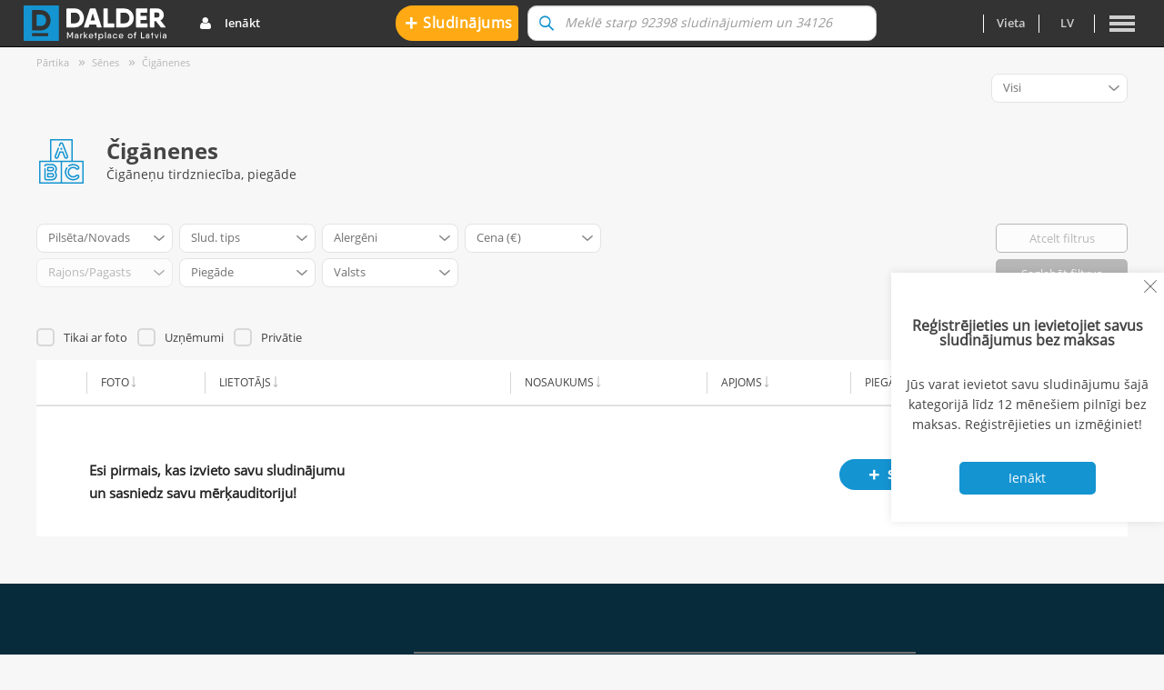

--- FILE ---
content_type: text/html; charset=UTF-8
request_url: https://www.dalder.lv/ciganenes
body_size: 14477
content:
<!DOCTYPE html>
<html lang="lv">
<head>
    <meta charset="UTF-8">
    <meta name="viewport" content="width=device-width, initial-scale=1.0, maximum-scale=1.0, user-scalable=no"/>
    <meta name="csrf-param" content="_csrf-frontend">
<meta name="csrf-token" content="b3gqND87baK4I7MH-KuF_EubvqxxPEK7Pz-OFrSryZNZNxpkeFwpwfUb9Cqfxca1ePTL7UdXCINNDLtw8JOB9w==">
    <title>Čigānenes - pirkt, pārdot, cena | Sludinājumi Dalder.lv</title>
        <meta name="apple-mobile-web-app-title" content="Dalder.lv">
<meta name="application-name" content="Dalder.lv">
<meta name="msapplication-TileColor" content="#00aba9">
<meta name="theme-color" content="#ffffff">
<meta property="og:url" content="https%3A%2F%2Fwww.dalder.lv%2Fciganenes">
<meta property="og:type" content="article">
<meta property="og:title" content="Čigānenes - pirkt, pārdot, cena | Sludinājumi Dalder.lv">
<meta property="og:description" content="Čigānenes. Čigāneņu tirdzniecība, piegāde - salīdzini cenas.">
<meta property="og:image" content="https://www.dalder.lv/img/profileOgImg.jpeg">
<meta property="dr:say:img" content="https://www.dalder.lv/img/profileOgImg.jpeg">
<meta property="dr:say:title" content="Čigānenes - pirkt, pārdot, cena | Sludinājumi Dalder.lv">
<meta name="description" content="Čigānenes. Čigāneņu tirdzniecība, piegāde - salīdzini cenas.">
<meta name="keywords" content="Čigānenes">
<link href="https://www.dalder.lv/meta/apple-touch-icon.png" rel="apple-touch-icon" sizes="180x180">
<link type="image/png" href="https://www.dalder.lv/meta/favicon-32x32.png" rel="icon" sizes="32x32">
<link type="image/png" href="https://www.dalder.lv/meta/favicon-16x16.png" rel="icon" sizes="16x16">
<link href="https://www.dalder.lv/meta/site.webmanifest" rel="manifest">
<link href="https://www.dalder.lv/meta/safari-pinned-tab.svg" rel="mask-icon" color="#5bbad5">
<link href="https://www.dalder.lv/ciganenes" rel="canonical">
<link href="https://www.dalder.lv/ciganenes" rel="alternate" hreflang="lv">
<link href="https://www.dalder.lv/kolpak-kolchatyy" rel="alternate" hreflang="ru">
<link href="https://www.dalder.lv/cortinarius-caperatus" rel="alternate" hreflang="en">
<link href="/assets/e5ee72d0/css/bootstrap.min.css?v=1763643123" rel="stylesheet">
<link href="/assets/49a40079/selectric.css?v=1763643123" rel="stylesheet">
<link href="/assets/4692edcb/css/share/share.css?v=1763643125" rel="stylesheet">
<link href="/assets/4692edcb/css/coupon.css?v=1763643124" rel="stylesheet">
<link href="/assets/4692edcb/css/campaign.css?v=1763643124" rel="stylesheet">
<link href="/assets/4692edcb/css/present.css?v=1763643124" rel="stylesheet">
<link href="/assets/4692edcb/css/rating.css?v=1763643124" rel="stylesheet">
<link href="/assets/4692edcb/css/widgets/stars/stars.css?v=1763643125" rel="stylesheet">
<link href="/assets/4692edcb/css/layout/site.css?v=1763643122" rel="stylesheet">
<link href="/assets/4692edcb/css/layout/dGlyph.css?v=1763643122" rel="stylesheet">
<link href="/assets/4692edcb/css/layout/dMobileIcons.css?v=1763643122" rel="stylesheet">
<link href="/assets/4692edcb/css/layout/grid.css?v=1763643122" rel="stylesheet">
<link href="/assets/4692edcb/css/layout/button.css?v=1763643123" rel="stylesheet">
<link href="/assets/4692edcb/css/selectric.css?v=1763643123" rel="stylesheet">
<link href="/assets/4692edcb/css/confirmModal.css?v=1763643123" rel="stylesheet">
<link href="/assets/4692edcb/css/search/search.css?v=1763643120" rel="stylesheet">
<link href="/assets/4692edcb/css/dialogs/dialogs.css?v=1763643125" rel="stylesheet">
<link href="/assets/4692edcb/css/layout/auth/style.css?v=1763643120" rel="stylesheet">
<link href="/assets/4692edcb/css/layout/desktop/nav.css?v=1763643120" rel="stylesheet">
<link href="/assets/4692edcb/css/layout/desktop/auth.css?v=1763643120" rel="stylesheet">
<link href="/assets/4692edcb/css/layout/desktop/footer.css?v=1763643121" rel="stylesheet">
<link href="/assets/4692edcb/css/layout/desktop/width.css?v=1763643121" rel="stylesheet">
<link href="/assets/a63a2475/dist/css/swiper.css?v=1763643125" rel="stylesheet">
<link href="/assets/4692edcb/css/combined-items.css?v=1763643126" rel="stylesheet">
<link href="/assets/4692edcb/css/checkboxRow.css?v=1763643119" rel="stylesheet">
<link href="/assets/4692edcb/css/productTable.css?v=1763643120" rel="stylesheet">
<link href="/assets/4692edcb/css/product/product.css?v=1763643120" rel="stylesheet">
<link href="/assets/4692edcb/css/product/empty-category.css?v=1763643120" rel="stylesheet">
<link href="/assets/4692edcb/css/filters/desktop/filters.css?v=1763643119" rel="stylesheet">
<link href="/assets/4692edcb/css/saveFilters/saveFilterModal.css?v=1763643119" rel="stylesheet">
<link href="/assets/4692edcb/css/category/index.css?v=1763643126" rel="stylesheet">
<link href="/assets/4692edcb/css/category/view.css?v=1763643127" rel="stylesheet">
<link href="/assets/4692edcb/css/common.css?v=1763643127" rel="stylesheet">
<link href="/assets/4692edcb/css/layout/whiteMenu.css?v=1763643119" rel="stylesheet">
<link href="/assets/4692edcb/css/search/searchWidget.css?v=1763643120" rel="stylesheet">
<link href="/assets/8796a2ce/authchoice.css?v=1763643120" rel="stylesheet">
<script src="/assets/5dcfc7b7/jquery.min.js?v=1763643120"></script>
<script src="/assets/55747473/yii.js?v=1763643120"></script>
<script src="/assets/4692edcb/js/site/config.js?v=1763643119"></script>
<script>var SAVE_FILTERS_CONFIRM_MESSAGE = "Vai Jūs vēlaties labot filtru vai izveidot jaunu?"
var SAVE_FILTERS_OVERWRITE_BUTTON_TEXT = "Labot esošo"
var SAVE_FILTERS_SAVE_BUTTON_TEXT = "Saglabāt kā jaunu"
var SAVE_FILTERS_CHECK_FILTER_EXISTS_URL = "/filter/check-exists"
var SAVE_FILTERS_URL = "/filter/create"
var SAVE_FILTERS_GET_MODAL_URL = "/filter/get-modal"
 Object.assign(window.config, {"USER_IS_LOGGED":0,"USER_ID":null,"language":"lv","USER_HAS_EMAIL":0,"USER_HAS_PHONE":0});
if (typeof DEBUG_MODE_ENABLED === "undefined") { var DEBUG_MODE_ENABLED = 0; }
if (typeof APP_LANG === "undefined") { var APP_LANG = "3"; }
if (typeof NOTHING_FOUND_TEXT === "undefined") { var NOTHING_FOUND_TEXT = "NOTHING_FOUND_TEXT"; }
if (typeof NEXT_BTN === "undefined") { var NEXT_BTN = "Tālāk"; }
if (typeof REMOVE_BTN === "undefined") { var REMOVE_BTN = "Izņemt no groza"; }
if (typeof CONTENT_COPIED_TEXT === "undefined") { var CONTENT_COPIED_TEXT = "Value copied!"; }
if (typeof ST_PUB === "undefined") { var ST_PUB = "pk_live_51LBeHfLB4TFHCMJ9rR8aiY1F0sBTBOXcrsGpGVotYnsFSAh2oKSjoMx23uZAbaOxRXgYbcUC07w2b467dHvCXM0D00GmT0TaZd"; }
if (typeof APP_LANG_SHORT_NAME === "undefined") { var APP_LANG_SHORT_NAME = "lv"; }
if (typeof PHONE_VERIFICATION_COOLDOWN === "undefined") { var PHONE_VERIFICATION_COOLDOWN = 60; }
window.getES1 =  () => new Promise((resolve) => {
            var f = () => {
                if (window.ES1) {
                  resolve(window.ES1);
                } else {
                  setTimeout(f, 100)
                }
            };
            
            f();
        })
window.getOpenDialogsList =  () => new Promise((resolve) => {
    var d = () => {
        if (window.openDialogs) {
            resolve(window.openDialogs);
        } else {
            setTimeout(d, 100)
        }
    };
    d();
});</script>    <!-- Google Analytics -->
    <script>(function(w,d,s,l,i){w[l]=w[l]||[];w[l].push({'gtm.start':
new Date().getTime(),event:'gtm.js'});var f=d.getElementsByTagName(s)[0],
j=d.createElement(s),dl=l!='dataLayer'?'&l='+l:'';j.async=true;j.src=
'https://www.googletagmanager.com/gtm.js?id='+i+dl;f.parentNode.insertBefore(j,f);
})(window,document,'script','dataLayer','GTM-KHX6BGQ');
</script></head>
<body>
<noscript>
<iframe src="https://www.googletagmanager.com/ns.html?id=GTM-KHX6BGQ"
height="0" width="0" style="display:none;visibility:hidden">
</iframe>
</noscript>
<div class="wrap">
    <header>
    <nav id="w0" class="navbar-inverse navbar-fixed-top navbar"><div class="container-fluid header-container"><div class="navbar-header"><button type="button" class="navbar-toggle" data-toggle="collapse" data-target="#w0-collapse"><span class="sr-only">Toggle navigation</span>
<span class="icon-bar"></span>
<span class="icon-bar"></span>
<span class="icon-bar"></span></button></div><div id="w0-collapse" class="collapse navbar-collapse"><ul id="w2" class="navbar-nav nav" 0="user-nav"><li class="nav-dalder"><a class="nav-dalder-link" href="https://www.dalder.lv"><img class="logo" src="/resource/img/logo_inverse.svg" alt=""></a></li>
<li class="user-dropdown user-guest dropdown"><a class="nav-link dropdown-toggle" href="#" data-toggle="dropdown"><span class="dalderGlyph-user"></span>Ienākt <b class=""></b></a><ul id="w3" class="dropdown-menu">
    <li class="row login-form login-desktop">
        <div class="login-container">
            <div class="right-section">
                <form id="login-form" action="/site/login" method="post">
<input type="hidden" name="_csrf-frontend" value="b3gqND87baK4I7MH-KuF_EubvqxxPEK7Pz-OFrSryZNZNxpkeFwpwfUb9Cqfxca1ePTL7UdXCINNDLtw8JOB9w==">
<div class="error-summary" style="display:none"><ul></ul></div>
<div class="form-group field-loginform-email required">
<label class="control-label" for="loginform-email">E-pasta adrese</label><div class="input-group"><input type="text" id="loginform-email" class="form-control" name="LoginForm[email]" autofocus tabindex="1" aria-required="true"></div>
</div>
<div class="form-group field-loginform-password required">
<label class="control-label" for="loginform-password">Parole</label>
        <div class="input-group input-group-password">
            <div class="input-group input-group-password js-password-input">
                <input type="password" id="loginform-password" class="password-input form-control js-input" name="LoginForm[password]" tabindex="2" aria-required="true">
                <span class="input-group-addon input-group-addon-new input-group-addon-eye dalderGlyph-eye js-toggle"></span>
            </div>
            <div class="forgot-password">
            <a class="forgot-password-link" href="https://dalder.lv/aizmirsu-paroli">Aizmirsi paroli?</a>
        </div>
</div>
<div class="form-control-panel row">
    <div class="col-sm-24 visible-xs visible-sm">
        <button type="submit" class="btn btn-info col-sm-24" name="login-button">Ienākt</button>    </div>
    <div class="center hidden-xs hidden-sm">
        <button type="submit" class="btn btn-info col-sm-24" name="login-button" tabindex="3">Ienākt</button>    </div>
</div>

</form></div>
            </div>
            <div class="left-section">
                <div class="or-block">
    <div class="line"></div>
    <div class="text">vai ienāc ar</div>
</div>

<div class="social-login">
    <div class="social-main">
        <div id="w1" class="auth-client-holder"><ul class="auth-clients"><li><a class="facebook auth-link" href="/site/auth?authclient=facebook" title="Facebook" data-popup-width="860" data-popup-height="480"><span class="auth-icon facebook"></span></a></li><li><a class="google auth-link" href="/site/auth?authclient=google" title="Google"><span class="auth-icon google"></span></a></li><li><a class="linkedin auth-link" href="/site/auth?authclient=linkedin" title="LinkedIn"><span class="auth-icon linkedin"></span></a></li></ul></div>    </div>
    <div class="social-eparaskts">
        <button
                id="eparaksts-oauth"
                type="button"
                class="btn btn-default eparaksts-oauth "
                data-action="/auth/login-eparaksts"
        >
            <img src="/resource/img/icons/eparaksts.png" class=" auth-icon eparaksts"/>
        </button>
    </div>
</div>

<div class="or-block">
    <div class="line"></div>
    <div class="text">Neesi reģistrējies?</div>
</div>


    <div class="center">
        <a class="btn btn-white col-sm-24 register-on-modal" href="https://dalder.lv/registracija">Reģistrēties</a>    </div>


            </div>
        </div>
    </li>
</ul></li></ul><ul id="w4" class="navbar-nav center-nav nav"><li class="list-option-ad-creation"><a class="btn btn-second adv-button-extra js-open-extra-registration-form" href="/sludinajuma-izveide" data-open-login><span class="plus-sign">+</span> Sludinājums</a></li>
<li class="list-option-search"><form action="/search"
      id="search-form" autocomplete="off" class="widget-search-box">
        <div class="lds-ring" style=""><div></div><div></div><div></div><div></div></div>
    <div class="input-group center-block">
        <input type="text" id="search" class="form-control search-input " name="query" value="" data-placeholder="Meklē starp 92398 sludinājumiem un 34126 kategorijām" data-url="/search-navbar" autocomplete="off">
        <span class="input-group-btn">
                <button type="submit" class="btn btn-search dalderGlyph-search"></button>            </span>
        <span class="input-group-btn-cancel">
                <button type="button" class="btn btn-search-cancel">x</button>            </span>

        <div id="search-result" class="main-search-result"></div>
    </div>
</form>
</li></ul><ul id="w5" class="navbar-nav navbar-right nav"><li class="navbar-separator separator"><a href="#"></a></li>
<li class="regions-dropdown-container lang-lv dropdown"><a class="nav-link dropdown-toggle" href="#" data-toggle="dropdown">Vieta <b class=""></b></a><ul id="w6" class="regions-dropdown container dropdown-menu"><li class="row regions-form-container regions-form-desktop">
<div class="regions-form text-uppercase text-center">
    <div class="title">
        Lokāla preču un pakalpojumu reklāma, sludinājumi    </div>
    <ul class="regions-list list-inline">
        <li class="reg-name">
            <a class="all-latvia-link" href="https://www.dalder.lv">Visa Latvija</a>        </li>
        <li class="separator"></li>

                    <li class="reg-name">
                                    <a href="https://riga.dalder.lv">Rīga</a>                            </li>
            <li class="separator"></li>
                    <li class="reg-name">
                                    <a href="https://daugavpils.dalder.lv">Daugavpils</a>                            </li>
            <li class="separator"></li>
                    <li class="reg-name">
                                    <a href="https://jekabpilsn.dalder.lv">Jēkabpils</a>                            </li>
            <li class="separator"></li>
                    <li class="reg-name">
                                    <a href="https://jelgava.dalder.lv">Jelgava</a>                            </li>
            <li class="separator"></li>
                    <li class="reg-name">
                                    <a href="https://jurmala.dalder.lv">Jūrmala</a>                            </li>
            <li class="separator"></li>
                    <li class="reg-name">
                                    <a href="https://liepaja.dalder.lv">Liepāja</a>                            </li>
            <li class="separator"></li>
                    <li class="reg-name">
                                    <a href="https://ogresn.dalder.lv">Ogre</a>                            </li>
            <li class="separator"></li>
                    <li class="reg-name">
                                    <a href="https://rezekne.dalder.lv">Rēzekne</a>                            </li>
            <li class="separator"></li>
                    <li class="reg-name">
                                    <a href="https://valmierasn.dalder.lv">Valmiera</a>                            </li>
            <li class="separator"></li>
                    <li class="reg-name">
                                    <a href="https://ventspils.dalder.lv">Ventspils</a>                            </li>
            <li class="separator"></li>
            </ul>
    <div class="clearfix districts-container">
                <ul class="all-districts list-unstyled clearfix">
            <li class="letter">ā</li>
                            <li class="district">
                    <a href="https://adazun.dalder.lv">Ādažu novads</a>                </li>
                    </ul>
                <ul class="all-districts list-unstyled clearfix">
            <li class="letter">a</li>
                            <li class="district">
                    <a href="https://aizkrauklesn.dalder.lv">Aizkraukles novads</a>                </li>
                            <li class="district">
                    <a href="https://aluksnesn.dalder.lv">Alūksnes novads</a>                </li>
                            <li class="district">
                    <a href="https://augsdaugavasn.dalder.lv">Augšdaugavas novads</a>                </li>
                    </ul>
                <ul class="all-districts list-unstyled clearfix">
            <li class="letter">b</li>
                            <li class="district">
                    <a href="https://balvun.dalder.lv">Balvu novads</a>                </li>
                            <li class="district">
                    <a href="https://bauskasn.dalder.lv">Bauskas novads</a>                </li>
                    </ul>
                <ul class="all-districts list-unstyled clearfix">
            <li class="letter">c</li>
                            <li class="district">
                    <a href="https://cesun.dalder.lv">Cēsu novads</a>                </li>
                    </ul>
                <ul class="all-districts list-unstyled clearfix">
            <li class="letter">d</li>
                            <li class="district">
                    <a href="https://dienvidkurzemesn.dalder.lv">Dienvidkurzemes novads</a>                </li>
                            <li class="district">
                    <a href="https://dobelesn.dalder.lv">Dobeles novads</a>                </li>
                    </ul>
                <ul class="all-districts list-unstyled clearfix">
            <li class="letter">g</li>
                            <li class="district">
                    <a href="https://gulbenesn.dalder.lv">Gulbenes novads</a>                </li>
                    </ul>
                <ul class="all-districts list-unstyled clearfix">
            <li class="letter">j</li>
                            <li class="district">
                    <a href="https://jekabpilsn.dalder.lv">Jēkabpils novads</a>                </li>
                            <li class="district">
                    <a href="https://jelgavasn.dalder.lv">Jelgavas novads</a>                </li>
                    </ul>
                <ul class="all-districts list-unstyled clearfix">
            <li class="letter">ķ</li>
                            <li class="district">
                    <a href="https://kekavasn.dalder.lv">Ķekavas novads</a>                </li>
                    </ul>
                <ul class="all-districts list-unstyled clearfix">
            <li class="letter">k</li>
                            <li class="district">
                    <a href="https://kraslavasn.dalder.lv">Krāslavas novads</a>                </li>
                            <li class="district">
                    <a href="https://kuldigasn.dalder.lv">Kuldīgas novads</a>                </li>
                    </ul>
                <ul class="all-districts list-unstyled clearfix">
            <li class="letter">l</li>
                            <li class="district">
                    <a href="https://limbazun.dalder.lv">Limbažu novads</a>                </li>
                            <li class="district">
                    <a href="https://livanun.dalder.lv">Līvānu novads</a>                </li>
                            <li class="district">
                    <a href="https://ludzasn.dalder.lv">Ludzas novads</a>                </li>
                    </ul>
                <ul class="all-districts list-unstyled clearfix">
            <li class="letter">m</li>
                            <li class="district">
                    <a href="https://madonasn.dalder.lv">Madonas novads</a>                </li>
                            <li class="district">
                    <a href="https://marupesn.dalder.lv">Mārupes novads</a>                </li>
                    </ul>
                <ul class="all-districts list-unstyled clearfix">
            <li class="letter">o</li>
                            <li class="district">
                    <a href="https://ogresn.dalder.lv">Ogres novads</a>                </li>
                            <li class="district">
                    <a href="https://olainesn.dalder.lv">Olaines novads</a>                </li>
                    </ul>
                <ul class="all-districts list-unstyled clearfix">
            <li class="letter">p</li>
                            <li class="district">
                    <a href="https://preilun.dalder.lv">Preiļu novads</a>                </li>
                    </ul>
                <ul class="all-districts list-unstyled clearfix">
            <li class="letter">r</li>
                            <li class="district">
                    <a href="https://rezeknesn.dalder.lv">Rēzeknes novads</a>                </li>
                            <li class="district">
                    <a href="https://ropazun.dalder.lv">Ropažu novads</a>                </li>
                    </ul>
                <ul class="all-districts list-unstyled clearfix">
            <li class="letter">s</li>
                            <li class="district">
                    <a href="https://salaspilsn.dalder.lv">Salaspils novads</a>                </li>
                            <li class="district">
                    <a href="https://saldusn.dalder.lv">Saldus novads</a>                </li>
                            <li class="district">
                    <a href="https://saulkrastun.dalder.lv">Saulkrastu novads</a>                </li>
                            <li class="district">
                    <a href="https://siguldasn.dalder.lv">Siguldas novads</a>                </li>
                            <li class="district">
                    <a href="https://smiltenesn.dalder.lv">Smiltenes novads</a>                </li>
                    </ul>
                <ul class="all-districts list-unstyled clearfix">
            <li class="letter">t</li>
                            <li class="district">
                    <a href="https://talsun.dalder.lv">Talsu novads</a>                </li>
                            <li class="district">
                    <a href="https://tukuman.dalder.lv">Tukuma novads</a>                </li>
                    </ul>
                <ul class="all-districts list-unstyled clearfix">
            <li class="letter">v</li>
                            <li class="district">
                    <a href="https://valkasn.dalder.lv">Valkas novads</a>                </li>
                            <li class="district">
                    <a href="https://valmierasn.dalder.lv">Valmieras novads</a>                </li>
                            <li class="district">
                    <a href="https://varaklanun.dalder.lv">Varakļānu novads</a>                </li>
                            <li class="district">
                    <a href="https://ventspilsn.dalder.lv">Ventspils novads</a>                </li>
                    </ul>
            </div>
</div>
</li>

</ul></li>
<li class="navbar-separator separator"><a href="#"></a></li>
<li class="dropdown"><a class="nav-link languages dropdown-toggle" href="#" data-toggle="dropdown">lv <b class=""></b></a><ul id="w7" class="languages-dropdown dropdown-menu"><li><a href="https://www.dalder.lv/kolpak-kolchatyy" tabindex="-1">ru</a></li>
<li><a href="https://www.dalder.lv/cortinarius-caperatus" tabindex="-1">en</a></li></ul></li>
<li class="navbar-separator separator"><a href="#"></a></li>
<li class="navbar-dropdown dropdown"><a class="nav-link dropdown-toggle" data-toggle="dropdown" data-target="#main-menu-modal"><span class="dMobileIcon-burger-menu navbar-hamburger"></span> <b class=""></b></a><ul id="w8" class="dropdown-menu"><li><a class="nav-link" href="/palidziba" tabindex="-1">Palīdzība</a></li>
<li><a class="nav-link" href="/jaunumi" tabindex="-1">Jaunumi</a></li>
<li><a class="nav-link" href="https://dalder.lv/davanas" tabindex="-1">Dāvanas</a></li>
<li><a class="nav-link" href="https://dalder.lv/kuponi" tabindex="-1">Kuponi</a></li>
<li><a class="nav-link" href="https://dalder.lv/akcijas" tabindex="-1">Akcijas</a></li>
<li class="disabled-menu-item"><a class="nav-link" href="#" tabindex="-1">Izsoles</a></li></ul></li></ul></div></div></nav>    </header>

    <div class="container" id="app">
        <ul class="breadcrumb"><li><a href="/partika">Pārtika</a></li>
<li><a href="/senes">Sēnes </a></li>
<li><a href="/ciganenes">Čigānenes</a></li>
</ul>                
<div class="category-header clearfix">
    <div class="filters-title">
        <div class="top-row clearfix">
            <div class="category-name-container">
                <div class="filters-title subcategory-title">
                    <div class="col-md-3 filters-img-container category-logo">
                        <svg role="img" labelledby="catTitle catDesc" version="1.1" xmlns="http://www.w3.org/2000/svg" viewBox="0 0 470.67 470.67" xmlns:xlink="http://www.w3.org/1999/xlink" enable-background="new 0 0 470.67 470.67" style="fill:#1494d1"><title id="catTitle">Bērniem</title>
  <desc id="catDesc">Jaunas, lietotas bērnu mantas</desc>
    <path d="m359.085,436.92c22.688,0 44.203-8.663 60.583-24.392 4.335-4.162 6.79-9.764 6.912-15.772s-2.104-11.705-6.266-16.04c-4.161-4.335-9.762-6.79-15.771-6.912-5.985-0.108-11.707,2.104-16.042,6.266-7.96,7.642-18.407,11.851-29.417,11.851-23.435,0-42.5-19.065-42.5-42.5s19.065-42.5 42.5-42.5c11.01,0 21.457,4.209 29.417,11.85 4.335,4.162 10.042,6.386 16.039,6.267 6.01-0.122 11.611-2.576 15.772-6.912 4.163-4.335 6.389-10.031 6.267-16.04s-2.577-11.61-6.912-15.771c-16.38-15.729-37.896-24.393-60.583-24.393-17.613,0-34.612,5.24-49.16,15.154-3.423,2.332-4.307,6.998-1.974,10.421 2.332,3.424 6.999,4.308 10.421,1.974 12.047-8.209 26.125-12.549 40.713-12.549 18.796,0 36.621,7.178 50.194,20.212 1.445,1.388 2.264,3.254 2.304,5.257 0.041,2.003-0.701,3.901-2.089,5.347s-3.254,2.264-5.257,2.304c-1.963,0.03-3.902-0.701-5.347-2.089-10.768-10.337-24.904-16.03-39.806-16.03-31.706,0-57.5,25.794-57.5,57.5s25.794,57.5 57.5,57.5c14.901,0 29.038-5.693 39.806-16.031 1.446-1.386 3.309-2.129 5.348-2.088 2.002,0.041 3.869,0.858 5.257,2.304 1.387,1.445 2.129,3.344 2.088,5.347-0.04,2.003-0.858,3.869-2.304,5.258-13.573,13.033-31.398,20.211-50.194,20.211-39.977,0-72.5-32.523-72.5-72.5 0-14.588 4.34-28.666 12.549-40.712 2.333-3.423 1.449-8.089-1.974-10.421s-8.089-1.449-10.421,1.974c-9.914,14.547-15.154,31.546-15.154,49.159 0.001,48.244 39.253,87.496 87.501,87.496z"></path>
    <path d="m264.335,194.325c2.157,5.609 6.37,10.043 11.864,12.483 2.924,1.3 6.023,1.951 9.129,1.951 2.729,0 5.462-0.503 8.084-1.512 11.579-4.453 17.376-17.497 12.923-29.077l-50-129.999c-3.317-8.628-11.757-14.424-21-14.424-9.242,0-17.682,5.796-21,14.423l-7.022,18.26c-1.487,3.866 0.441,8.206 4.308,9.692 3.869,1.488 8.205-0.442 9.692-4.308l7.022-18.26c1.106-2.875 3.919-4.808 7-4.808s5.895,1.932 7,4.808l50,130c1.484,3.859-0.448,8.208-4.309,9.692-1.868,0.72-3.907,0.666-5.736-0.146-1.832-0.813-3.236-2.292-3.955-4.161l-21.281-55.331c-1.113-2.896-3.895-4.806-6.996-4.808l-29.432-.015c-3.107,0-5.89,1.911-7.004,4.808l-21.287,55.346c-1.107,2.878-3.921,4.812-7.003,4.812-0.916,0-1.82-0.169-2.689-0.504-1.87-0.72-3.348-2.123-4.161-3.954-0.813-1.83-0.866-3.868-0.146-5.738l32.208-83.74c1.487-3.866-0.441-8.205-4.308-9.692-3.87-1.489-8.206,0.442-9.692,4.308l-32.208,83.74c-2.158,5.609-2.002,11.724 0.438,17.216 2.441,5.491 6.875,9.704 12.482,11.86 2.593,0.999 5.311,1.505 8.076,1.505 9.243,0 17.684-5.798 21.003-14.427l19.438-50.535 19.129,.009 19.433,50.526z"></path>
    <path d="m232.157,113.796c0.004,0 6.358-0.003 6.358-0.003 2.47-0.001 4.781-1.219 6.18-3.256 1.397-2.036 1.703-4.631 0.816-6.937l-3.177-8.26c-1.114-2.896-3.896-4.808-7-4.808s-5.886,1.911-7,4.808l-3.178,8.263c-0.888,2.307-0.581,4.903 0.818,6.939s3.713,3.254 6.183,3.254z"></path>
    <path d="m189.085,316.913c0-30.323-23.94-54.993-53.366-54.993h-59.134c-12.406,0-22.5,10.094-22.5,22.5 0,4.143 3.357,7.5 7.5,7.5s7.5-3.357 7.5-7.5c0-4.136 3.364-7.5 7.5-7.5h59.134c21.155,0 38.366,17.94 38.366,39.993 0,10.248-3.733,20.002-10.514,27.464-2.599,2.86-2.599,7.227-0.001,10.087 6.78,7.464 10.515,17.221 10.515,27.471 0,22.048-17.211,39.985-38.366,39.985h-59.134c-4.136,0-7.5-3.364-7.5-7.5v-100c0-4.143-3.357-7.5-7.5-7.5s-7.5,3.357-7.5,7.5v100c0,12.406 10.094,22.5 22.5,22.5h59.134c29.426,0 53.366-24.666 53.366-54.985 0-11.79-3.636-23.118-10.344-32.514 6.707-9.393 10.344-20.72 10.344-32.508z"></path>
    <path d="m91.585,341.942h42.964c0.195,0 0.391-0.008 0.585-0.022 0.193-0.016 0.389-0.022 0.585-0.022 12.884,0 23.366-11.208 23.366-24.984 0-13.781-10.482-24.993-23.366-24.993h-44.134c-4.143,0-7.5,3.357-7.5,7.5v35.022c0,4.142 3.357,7.499 7.5,7.499zm7.5-35.022h36.634c4.613,0 8.366,4.483 8.366,9.993 0,5.506-3.753,9.984-8.366,9.984-0.479,0-0.96,0.015-1.432,0.045h-35.202v-20.022z"></path>
    <path d="m84.085,399.42c0,4.143 3.357,7.5 7.5,7.5h44.134c12.884,0 23.366-11.208 23.366-24.985 0-13.78-10.482-24.992-23.366-24.992h-44.134c-4.143,0-7.5,3.357-7.5,7.5v34.977zm15-27.478h36.634c4.613,0 8.366,4.482 8.366,9.992 0,5.506-3.753,9.985-8.366,9.985h-36.634v-19.977z"></path>
    <path d="m462.835,228.17h-106.25v-220.67c0-4.143-3.357-7.5-7.5-7.5h-227.5c-4.143,0-7.5,3.357-7.5,7.5v220.67h-106.25c-4.143,0-7.5,3.357-7.5,7.5v227.5c0,4.143 3.357,7.5 7.5,7.5h455c4.143,0 7.5-3.357 7.5-7.5v-227.5c0-4.143-3.357-7.5-7.5-7.5zm-333.75-213.17h212.5v213.17h-212.5v-213.17zm-113.75,228.17h212.5v212.5h-212.5v-212.5zm440,212.5h-212.5v-212.5h212.5v212.5z"></path>
</svg>                    </div>
                    <div class="col-md-21 filters-title-container clearfix js-filter-form-container">
                        <h1 class="title">
                            <span class="js-filter-name">Čigānenes</span>
                        </h1>
                        <h2 class="filters-subtitle">
                            Čigāneņu tirdzniecība, piegāde                        </h2>
                    </div>
                </div>
            </div>
        </div>
    </div>
</div>
<form id="filter-grid" action="/ad/url" method="get">
<input type="hidden" name="categoryId" value="304666">
<div class="filters-row clearfix">
    <table class="filters-table">
        <tr><td><div class="field-s-admin_unit_id">
<div data-widget-host="filter-select"><script type="text/props">{"name":"s[admin_unit_id]","options":[{"id":"","text":"Pils\u0113ta\/Novads","transliterate":"Pilseta\/Novads"},{"id":613,"text":"R\u012bga","transliterate":"Riga"},{"id":556,"text":"Daugavpils","transliterate":"Daugavpils"},{"id":585,"text":"Jelgava","transliterate":"Jelgava"},{"id":586,"text":"J\u016brmala","transliterate":"Jurmala"},{"id":601,"text":"Liep\u0101ja","transliterate":"Liepaja"},{"id":612,"text":"R\u0113zekne","transliterate":"Rezekne"},{"id":673,"text":"Ventspils","transliterate":"Ventspils"},{"id":52,"text":"\u0100da\u017eu novads","transliterate":"Adazu novads"},{"id":5,"text":"Aizkraukles novads","transliterate":"Aizkraukles novads"},{"id":21,"text":"Al\u016bksnes novads","transliterate":"Aluksnes novads"},{"id":1941,"text":"Aug\u0161daugavas novads","transliterate":"Augsdaugavas novads"},{"id":57,"text":"Balvu novads","transliterate":"Balvu novads"},{"id":68,"text":"Bauskas novads","transliterate":"Bauskas novads"},{"id":91,"text":"C\u0113su novads","transliterate":"Cesu novads"},{"id":1945,"text":"Dienvidkurzemes novads","transliterate":"Dienvidkurzemes novads"},{"id":129,"text":"Dobeles novads","transliterate":"Dobeles novads"},{"id":158,"text":"Gulbenes novads","transliterate":"Gulbenes novads"},{"id":193,"text":"J\u0113kabpils novads","transliterate":"Jekabpils novads"},{"id":200,"text":"Jelgavas novads","transliterate":"Jelgavas novads"},{"id":266,"text":"\u0136ekavas novads","transliterate":"Kekavas novads"},{"id":229,"text":"Kr\u0101slavas novads","transliterate":"Kraslavas novads"},{"id":249,"text":"Kuld\u012bgas novads","transliterate":"Kuldigas novads"},{"id":274,"text":"Limba\u017eu novads","transliterate":"Limbazu novads"},{"id":282,"text":"L\u012bv\u0101nu novads","transliterate":"Livanu novads"},{"id":290,"text":"Ludzas novads","transliterate":"Ludzas novads"},{"id":300,"text":"Madonas novads","transliterate":"Madonas novads"},{"id":316,"text":"M\u0101rupes novads","transliterate":"Marupes novads"},{"id":329,"text":"Ogres novads","transliterate":"Ogres novads"},{"id":339,"text":"Olaines novads","transliterate":"Olaines novads"},{"id":354,"text":"Prei\u013cu novads","transliterate":"Preilu novads"},{"id":371,"text":"R\u0113zeknes novads","transliterate":"Rezeknes novads"},{"id":404,"text":"Ropa\u017eu novads","transliterate":"Ropazu novads"},{"id":422,"text":"Salaspils novads","transliterate":"Salaspils novads"},{"id":423,"text":"Saldus novads","transliterate":"Saldus novads"},{"id":439,"text":"Saulkrastu novads","transliterate":"Saulkrastu novads"},{"id":441,"text":"Siguldas novads","transliterate":"Siguldas novads"},{"id":450,"text":"Smiltenes novads","transliterate":"Smiltenes novads"},{"id":464,"text":"Talsu novads","transliterate":"Talsu novads"},{"id":484,"text":"Tukuma novads","transliterate":"Tukuma novads"},{"id":497,"text":"Valkas novads","transliterate":"Valkas novads"},{"id":1948,"text":"Valmieras novads","transliterate":"Valmieras novads"},{"id":508,"text":"Varak\u013c\u0101nu novads","transliterate":"Varaklanu novads"},{"id":525,"text":"Ventspils novads","transliterate":"Ventspils novads"}],"multiple":false,"value":[],"maxDropdownHeight":130,"withSearch":true,"autofocus":true,"searchModal":false,"mobile":false}</script></div>
</div></td><td><div class="field-s-filter-1019">
<div data-widget-host="filter-select"><script type="text/props">{"name":"s[filter][1019]","options":[{"id":"","text":"Slud. tips","transliterate":"Slud. tips"},{"id":18177,"text":"P\u0101rdod","transliterate":"Pardod"},{"id":18178,"text":"P\u0113rk","transliterate":"Perk"}],"multiple":false,"value":[],"maxDropdownHeight":130,"withSearch":true,"autofocus":true,"searchModal":false,"mobile":false}</script></div>
</div></td><td><div class="field-s-filter-789">
<div data-widget-host="filter-select"><script type="text/props">{"name":"s[filter][789]","options":[{"id":"","text":"Alerg\u0113ni","transliterate":"Alergeni"},{"id":13261,"text":"Glut\u0113ns","transliterate":"Glutens"},{"id":13262,"text":"Laktoze","transliterate":"Laktoze"},{"id":13263,"text":"V\u0113\u017eveid\u012bgie","transliterate":"Vezveidigie"},{"id":13264,"text":"Olas","transliterate":"Olas"},{"id":13265,"text":"Zivis","transliterate":"Zivis"},{"id":13266,"text":"Zemesrieksti","transliterate":"Zemesrieksti"},{"id":13267,"text":"Rieksti","transliterate":"Rieksti"},{"id":13268,"text":"Sojas pupas","transliterate":"Sojas pupas"},{"id":13269,"text":"Selerijas","transliterate":"Selerijas"},{"id":13270,"text":"Sinepes","transliterate":"Sinepes"},{"id":13271,"text":"Sezama s\u0113klas","transliterate":"Sezama seklas"},{"id":13272,"text":"S\u0113ra dioks\u012bds un sulf\u012bti","transliterate":"Sera dioksids un sulfiti"},{"id":13273,"text":"Lup\u012bna","transliterate":"Lupina"}],"multiple":true,"value":[],"maxDropdownHeight":130,"withSearch":true,"autofocus":true,"searchModal":false,"mobile":false}</script></div>
</div></td><td><div class="field-s-filter-831">
<div data-widget-host="numbers-range-select"><script type="text/props">{"name":"s[filter][831]","value":null,"autofocus":true,"placeholder":"Cena (\u20ac)","mobile":false,"btnText":"ok"}</script></div>
</div></td></tr><tr><td><div class="field-s-parent_admin_unit_id">
<div data-widget-host="filter-select"><script type="text/props">{"name":"s[parent_admin_unit_id]","options":[{"id":"","text":"Rajons\/Pagasts","transliterate":"Rajons\/Pagasts"}],"multiple":false,"value":[],"maxDropdownHeight":130,"withSearch":true,"autofocus":true,"searchModal":false,"mobile":false,"disabled":true}</script></div>
</div></td><td><div class="field-s-filter-7">
<div data-widget-host="filter-select"><script type="text/props">{"name":"s[filter][7]","options":[{"id":"","text":"Pieg\u0101de","transliterate":"Piegade"},{"id":17790,"text":"J\u0101","transliterate":"Ja"},{"id":17791,"text":"N\u0113","transliterate":"Ne"}],"multiple":false,"value":[],"maxDropdownHeight":130,"withSearch":true,"autofocus":true,"searchModal":false,"mobile":false}</script></div>
</div></td><td><div class="field-s-filter-936">
<div data-widget-host="filter-select"><script type="text/props">{"name":"s[filter][936]","options":[{"id":"","text":"Valsts","transliterate":"Valsts"},{"id":16267,"text":"Afganist\u0101na","transliterate":"Afganistana"},{"id":16268,"text":"Alb\u0101nija","transliterate":"Albanija"},{"id":16269,"text":"Al\u017e\u012brija","transliterate":"Alzirija"},{"id":16270,"text":"Amerikas Savienot\u0101s Valstis","transliterate":"Amerikas Savienotas Valstis"},{"id":16271,"text":"Andora","transliterate":"Andora"},{"id":16272,"text":"Angola","transliterate":"Angola"},{"id":16273,"text":"Antigva un Barbuda","transliterate":"Antigva un Barbuda"},{"id":16274,"text":"Apvienotie Ar\u0101bu Emir\u0101ti","transliterate":"Apvienotie Arabu Emirati"},{"id":16275,"text":"Argent\u012bna","transliterate":"Argentina"},{"id":16276,"text":"Arm\u0113nija","transliterate":"Armenija"},{"id":16277,"text":"Austr\u0101lija","transliterate":"Australija"},{"id":16278,"text":"Austrija","transliterate":"Austrija"},{"id":16279,"text":"Austrumtimora","transliterate":"Austrumtimora"},{"id":16280,"text":"Azerbaid\u017e\u0101na","transliterate":"Azerbaidzana"},{"id":16281,"text":"Bahamas","transliterate":"Bahamas"},{"id":16282,"text":"Bahreina","transliterate":"Bahreina"},{"id":16283,"text":"Baltkrievija","transliterate":"Baltkrievija"},{"id":16284,"text":"Banglade\u0161a","transliterate":"Bangladesa"},{"id":16285,"text":"Barbadosa","transliterate":"Barbadosa"},{"id":16286,"text":"Beliza","transliterate":"Beliza"},{"id":16287,"text":"Be\u013c\u0123ija","transliterate":"Belgija"},{"id":16288,"text":"Benina","transliterate":"Benina"},{"id":16289,"text":"Bol\u012bvija","transliterate":"Bolivija"},{"id":16290,"text":"Bosnija un Hercegovina","transliterate":"Bosnija un Hercegovina"},{"id":16291,"text":"Botsvana","transliterate":"Botsvana"},{"id":16292,"text":"Braz\u012blija","transliterate":"Brazilija"},{"id":16293,"text":"Bruneja","transliterate":"Bruneja"},{"id":16294,"text":"Bulg\u0101rija","transliterate":"Bulgarija"},{"id":16295,"text":"Burkinafaso","transliterate":"Burkinafaso"},{"id":16296,"text":"Burundi","transliterate":"Burundi"},{"id":16297,"text":"But\u0101na","transliterate":"Butana"},{"id":16298,"text":"Centr\u0101l\u0101frikas Republika","transliterate":"Centralafrikas Republika"},{"id":16299,"text":"\u010cada","transliterate":"Cada"},{"id":16300,"text":"\u010cehija","transliterate":"Cehija"},{"id":16301,"text":"\u010c\u012ble","transliterate":"Cile"},{"id":16302,"text":"D\u0101nija","transliterate":"Danija"},{"id":16303,"text":"Dienvid\u0101frikas Republika","transliterate":"Dienvidafrikas Republika"},{"id":16304,"text":"Dienvidkoreja","transliterate":"Dienvidkoreja"},{"id":16305,"text":"Dienvidsud\u0101na","transliterate":"Dienvidsudana"},{"id":16306,"text":"Dominika","transliterate":"Dominika"},{"id":16307,"text":"Dominik\u0101na","transliterate":"Dominikana"},{"id":16308,"text":"D\u017eibutija","transliterate":"Dzibutija"},{"id":16309,"text":"Ekvadora","transliterate":"Ekvadora"},{"id":16310,"text":"Ekvatori\u0101l\u0101 Gvineja","transliterate":"Ekvatoriala Gvineja"},{"id":16311,"text":"Eritreja","transliterate":"Eritreja"},{"id":16312,"text":"Etiopija","transliterate":"Etiopija"},{"id":16313,"text":"\u0112\u0123ipte","transliterate":"Egipte"},{"id":16314,"text":"Fid\u017ei","transliterate":"Fidzi"},{"id":16315,"text":"Filip\u012bnas","transliterate":"Filipinas"},{"id":16316,"text":"Francija","transliterate":"Francija"},{"id":16317,"text":"Gabona","transliterate":"Gabona"},{"id":16318,"text":"Gaj\u0101na","transliterate":"Gajana"},{"id":16319,"text":"Gambija","transliterate":"Gambija"},{"id":16320,"text":"Gana","transliterate":"Gana"},{"id":16321,"text":"Grenada","transliterate":"Grenada"},{"id":16322,"text":"Grie\u0137ija","transliterate":"Griekija"},{"id":16323,"text":"Gruzija","transliterate":"Gruzija"},{"id":16324,"text":"Gvatemala","transliterate":"Gvatemala"},{"id":16325,"text":"Gvineja","transliterate":"Gvineja"},{"id":16326,"text":"Gvineja-Bisava","transliterate":"Gvineja-Bisava"},{"id":16327,"text":"Haiti","transliterate":"Haiti"},{"id":16328,"text":"Hondurasa","transliterate":"Hondurasa"},{"id":16329,"text":"Horv\u0101tija","transliterate":"Horvatija"},{"id":16330,"text":"Igaunija","transliterate":"Igaunija"},{"id":16331,"text":"Indija","transliterate":"Indija"},{"id":16332,"text":"Indon\u0113zija","transliterate":"Indonezija"},{"id":16333,"text":"Ir\u0101ka","transliterate":"Iraka"},{"id":16334,"text":"Ir\u0101na","transliterate":"Irana"},{"id":16335,"text":"Islande","transliterate":"Islande"},{"id":16336,"text":"It\u0101lija","transliterate":"Italija"},{"id":16337,"text":"Izra\u0113la","transliterate":"Izraela"},{"id":16338,"text":"\u012arija","transliterate":"Irija"},{"id":16339,"text":"Jamaika","transliterate":"Jamaika"},{"id":16340,"text":"Jap\u0101na","transliterate":"Japana"},{"id":16341,"text":"Jaunz\u0113lande","transliterate":"Jaunzelande"},{"id":16342,"text":"Jemena","transliterate":"Jemena"},{"id":16343,"text":"Jord\u0101nija","transliterate":"Jordanija"},{"id":16344,"text":"Kaboverde","transliterate":"Kaboverde"},{"id":16345,"text":"Kambod\u017ea","transliterate":"Kambodza"},{"id":16346,"text":"Kamer\u016bna","transliterate":"Kameruna"},{"id":16347,"text":"Kan\u0101da","transliterate":"Kanada"},{"id":16348,"text":"Katara","transliterate":"Katara"},{"id":16349,"text":"Kazahst\u0101na","transliterate":"Kazahstana"},{"id":16350,"text":"Kenija","transliterate":"Kenija"},{"id":16351,"text":"Kipra","transliterate":"Kipra"},{"id":16352,"text":"Kirgizst\u0101na","transliterate":"Kirgizstana"},{"id":16353,"text":"Kiribati","transliterate":"Kiribati"},{"id":16354,"text":"Kolumbija","transliterate":"Kolumbija"},{"id":16355,"text":"Komoru Salas","transliterate":"Komoru Salas"},{"id":16356,"text":"Kongo","transliterate":"Kongo"},{"id":16357,"text":"Kongo Demokr\u0101tisk\u0101 Republika","transliterate":"Kongo Demokratiska Republika"},{"id":16358,"text":"Kostarika","transliterate":"Kostarika"},{"id":16359,"text":"Kotdivu\u0101ra","transliterate":"Kotdivuara"},{"id":16360,"text":"Krievija","transliterate":"Krievija"},{"id":16361,"text":"Kuba","transliterate":"Kuba"},{"id":16362,"text":"Kuveita","transliterate":"Kuveita"},{"id":16363,"text":"\u0136\u012bna","transliterate":"Kina"},{"id":16364,"text":"Laosa","transliterate":"Laosa"},{"id":16365,"text":"Latvija","transliterate":"Latvija"},{"id":16366,"text":"Lesoto","transliterate":"Lesoto"},{"id":16367,"text":"Lib\u0101na","transliterate":"Libana"},{"id":16368,"text":"Lib\u0113rija","transliterate":"Liberija"},{"id":16369,"text":"L\u012bbija","transliterate":"Libija"},{"id":16370,"text":"Lielbrit\u0101nija","transliterate":"Lielbritanija"},{"id":16371,"text":"Lietuva","transliterate":"Lietuva"},{"id":16372,"text":"Lihten\u0161teina","transliterate":"Lihtensteina"},{"id":16373,"text":"Luksemburga","transliterate":"Luksemburga"},{"id":16374,"text":"Madagaskara","transliterate":"Madagaskara"},{"id":16375,"text":"Malaizija","transliterate":"Malaizija"},{"id":16376,"text":"Mal\u0101vija","transliterate":"Malavija"},{"id":16377,"text":"Mald\u012bvija","transliterate":"Maldivija"},{"id":16378,"text":"Mali","transliterate":"Mali"},{"id":16379,"text":"Malta","transliterate":"Malta"},{"id":16380,"text":"Maroka","transliterate":"Maroka"},{"id":16381,"text":"M\u0101r\u0161ala Salas","transliterate":"Marsala Salas"},{"id":16382,"text":"Maur\u012bcija","transliterate":"Mauricija"},{"id":16383,"text":"Maurit\u0101nija","transliterate":"Mauritanija"},{"id":16384,"text":"Meksika","transliterate":"Meksika"},{"id":16385,"text":"Melnkalne","transliterate":"Melnkalne"},{"id":16386,"text":"Mikron\u0113zija","transliterate":"Mikronezija"},{"id":16387,"text":"Mjanma","transliterate":"Mjanma"},{"id":16388,"text":"Moldova","transliterate":"Moldova"},{"id":16389,"text":"Monako","transliterate":"Monako"},{"id":16390,"text":"Mongolija","transliterate":"Mongolija"},{"id":16391,"text":"Mozambika","transliterate":"Mozambika"},{"id":16392,"text":"Nam\u012bbija","transliterate":"Namibija"},{"id":16393,"text":"Nauru","transliterate":"Nauru"},{"id":16394,"text":"Nep\u0101la","transliterate":"Nepala"},{"id":16395,"text":"N\u012bderlande","transliterate":"Niderlande"},{"id":16396,"text":"Nig\u0113ra","transliterate":"Nigera"},{"id":16397,"text":"Nig\u0113rija","transliterate":"Nigerija"},{"id":16398,"text":"Nikaragva","transliterate":"Nikaragva"},{"id":16399,"text":"Norv\u0113\u0123ija","transliterate":"Norvegija"},{"id":16400,"text":"Om\u0101na","transliterate":"Omana"},{"id":16401,"text":"Pakist\u0101na","transliterate":"Pakistana"},{"id":16402,"text":"Palau","transliterate":"Palau"},{"id":16403,"text":"Panama","transliterate":"Panama"},{"id":16404,"text":"Papua-Jaungvineja","transliterate":"Papua-Jaungvineja"},{"id":16405,"text":"Paragvaja","transliterate":"Paragvaja"},{"id":16406,"text":"Peru","transliterate":"Peru"},{"id":16407,"text":"Polija","transliterate":"Polija"},{"id":16408,"text":"Portug\u0101le","transliterate":"Portugale"},{"id":16409,"text":"Ruanda","transliterate":"Ruanda"},{"id":16410,"text":"Rum\u0101nija","transliterate":"Rumanija"},{"id":16411,"text":"Salvadora","transliterate":"Salvadora"},{"id":16412,"text":"Samoa","transliterate":"Samoa"},{"id":16413,"text":"Sanmar\u012bno","transliterate":"Sanmarino"},{"id":16414,"text":"Santome un Prinsipi","transliterate":"Santome un Prinsipi"},{"id":16415,"text":"Sa\u016bda Ar\u0101bija","transliterate":"Sauda Arabija"},{"id":16416,"text":"Sei\u0161elu Salas","transliterate":"Seiselu Salas"},{"id":16417,"text":"Seneg\u0101la","transliterate":"Senegala"},{"id":16418,"text":"Sentkitsa un Nevisa","transliterate":"Sentkitsa un Nevisa"},{"id":16419,"text":"Sentl\u016bsija","transliterate":"Sentlusija"},{"id":16420,"text":"Sentvinsenta un Grenad\u012bnas","transliterate":"Sentvinsenta un Grenadinas"},{"id":16421,"text":"Serbija","transliterate":"Serbija"},{"id":16422,"text":"Singap\u016bra","transliterate":"Singapura"},{"id":16423,"text":"S\u012brija","transliterate":"Sirija"},{"id":16424,"text":"Sjerraleone","transliterate":"Sjerraleone"},{"id":16425,"text":"Slov\u0101kija","transliterate":"Slovakija"},{"id":16426,"text":"Slov\u0113nija","transliterate":"Slovenija"},{"id":16427,"text":"Som\u0101lija","transliterate":"Somalija"},{"id":16428,"text":"Somija","transliterate":"Somija"},{"id":16429,"text":"Sp\u0101nija","transliterate":"Spanija"},{"id":16430,"text":"Sud\u0101na","transliterate":"Sudana"},{"id":16431,"text":"Surinama","transliterate":"Surinama"},{"id":16432,"text":"Svazilenda","transliterate":"Svazilenda"},{"id":16433,"text":"\u0160rilanka","transliterate":"Srilanka"},{"id":16434,"text":"\u0160veice","transliterate":"Sveice"},{"id":16435,"text":"Tad\u017eikist\u0101na","transliterate":"Tadzikistana"},{"id":16436,"text":"Taizeme","transliterate":"Taizeme"},{"id":16437,"text":"Tanz\u0101nija","transliterate":"Tanzanija"},{"id":16438,"text":"Togo","transliterate":"Togo"},{"id":16439,"text":"Tonga","transliterate":"Tonga"},{"id":16440,"text":"Trinid\u0101da un Tob\u0101go","transliterate":"Trinidada un Tobago"},{"id":16441,"text":"Tunisija","transliterate":"Tunisija"},{"id":16442,"text":"Turcija","transliterate":"Turcija"},{"id":16443,"text":"Turkmenist\u0101na","transliterate":"Turkmenistana"},{"id":16444,"text":"Tuvalu","transliterate":"Tuvalu"},{"id":16445,"text":"Uganda","transliterate":"Uganda"},{"id":16446,"text":"Ukraina","transliterate":"Ukraina"},{"id":16447,"text":"Ung\u0101rija","transliterate":"Ungarija"},{"id":16448,"text":"Urugvaja","transliterate":"Urugvaja"},{"id":16449,"text":"Uzbekist\u0101na","transliterate":"Uzbekistana"},{"id":16450,"text":"V\u0101cija","transliterate":"Vacija"},{"id":16451,"text":"Vanuatu","transliterate":"Vanuatu"},{"id":16452,"text":"Vatik\u0101ns","transliterate":"Vatikans"},{"id":16453,"text":"Venecu\u0113la","transliterate":"Venecuela"},{"id":16454,"text":"Vjetnama","transliterate":"Vjetnama"},{"id":16455,"text":"Z\u0101lamana Salas","transliterate":"Zalamana Salas"},{"id":16456,"text":"Zambija","transliterate":"Zambija"},{"id":16457,"text":"Zieme\u013ckoreja","transliterate":"Ziemelkoreja"},{"id":16458,"text":"Zieme\u013cma\u0137edonijas Republika","transliterate":"Ziemelmakedonijas Republika"},{"id":16459,"text":"Zimbabve","transliterate":"Zimbabve"},{"id":16460,"text":"Zviedrija","transliterate":"Zviedrija"}],"multiple":false,"value":[],"maxDropdownHeight":130,"withSearch":true,"autofocus":true,"searchModal":false,"mobile":false}</script></div>
</div></td></tr>    </table>
    <table class="buttons-table">
        <tr>
            <td>
                <button type="button" id="restore-new"
                        data-url="/ciganenes"
                        title="Atcelt filtrus"
                        class="btn btn-outline-info thin filter-btn
                        js-resetnew-filters"
                    disabled>
                    Atcelt filtrus                </button>
            </td>
        </tr>
        <tr>
            <td>
                <button
                    data-open-login                        type="button"
                        title="Saglabāt filtrus"
                        class="btn btn-info filter-btn js-create-filters"
                        data-filters="{&quot;formId&quot;:407,&quot;categoryId&quot;:304666,&quot;filters&quot;:{&quot;filter&quot;:[],&quot;parent_admin_unit_id&quot;:null,&quot;admin_unit_id&quot;:null}}"
                        data-entity="common\models\constructor\ConstructorAd"
                    disabled                >

                    Saglabāt filtrus                </button>
            </td>
        </tr>
    </table>
            <div class="newest-filter">
            <div class="newest">
                <div class="field-s-newest">
<div data-widget-host="filter-select"><script type="text/props">{"name":"s[newest]","options":[{"id":"","text":"Visi","transliterate":"Visi"},{"id":"0-1","text":"\u0160odien","transliterate":"Sodien"},{"id":"0-7","text":"7 dienas","transliterate":"7 dienas"},{"id":"0-45","text":"45 dienas","transliterate":"45 dienas"},{"id":"0-90","text":"3 m\u0113ne\u0161i","transliterate":"3 menesi"},{"id":"0-180","text":"6 m\u0113ne\u0161i","transliterate":"6 menesi"},{"id":"0-365","text":"12 m\u0113ne\u0161i","transliterate":"12 menesi"}],"multiple":false,"value":[],"maxDropdownHeight":130,"withSearch":true,"autofocus":true,"searchModal":false,"mobile":false}</script></div>
</div>            </div>
        </div>
    </div>
<div class="checkbox-row">
    <div class="checkbox-container form-inline custom-form">
        
            <div class="form-group filter-inline field-s-withphoto">
<input type="hidden" name="s[withPhoto]" value="0"><input type="checkbox" id="s-withphoto" name="s[withPhoto]" value="1"><label class="control-label checkbox-label" title="Sludinājumi tikai ar fotogrāfiju" for="s-withphoto">Tikai ar foto</label>
</div>        
                    <div class="form-group filter-inline field-s-company">
<input type="hidden" name="s[company]" value="0"><input type="checkbox" id="s-company" name="s[company]" value="1"><label class="control-label checkbox-label" title="Sludinājumi tikai no uzņēmumiem" for="s-company">Uzņēmumi</label>
</div>            <div class="form-group filter-inline field-s-private">
<input type="hidden" name="s[private]" value="0"><input type="checkbox" id="s-private" name="s[private]" value="1"><label class="control-label checkbox-label" title="Sludinājumi tikai no privātpersonām" for="s-private">Privātie</label>
</div>        
    </div>
    <div class="link-container">
        <span class="dalderGlyph-favarite abs-icon favarite-icon">Atlasīti: 0</span>
    </div>
            <label class="change-view" title="Režģa skats">
            <i class="dalderGlyph-list btn-img not-active"></i>
            <input type="radio" class="hidden" name="list" value="true">
        </label>
        <label class="change-view" title="Saraksta skats">
            <i class="dalderGlyph-grid btn-img grid"></i>
            <input type="radio" class="hidden" name="list" value="false" checked>        </label>
    </div>

</form>
<div id="default_grid_view" class="grid-view"><a class='table-link'><table class="table product-table js-product-table"><colgroup><col>
<col>
<col>
<col>
<col title="Kārtot pēc Apjoms">
<col title="Kārtot pēc Piegāde">
<col title="Kārtot pēc Cena (€)"></colgroup>
<thead>
<tr><th class="header date text-left"></th><th class="header image text-left" title="Kārtot pēc datuma"><a href="/ciganenes?sort=image" data-sort="image">Foto</a></th><th class="header info-column text-left" title="Kārtot pēc lietotāja"><a href="/ciganenes?sort=user" data-sort="user">Lietotājs</a></th><th class="header text-left"><a href="/ciganenes?sort=name" data-sort="name">Nosaukums</a></th><th class="header text-left" title="Kārtot pēc Apjoms"><a href="/ciganenes?sort=854" data-sort="854">Apjoms</a></th><th class="header text-left" title="Kārtot pēc Piegāde"><a href="/ciganenes?sort=7" data-sort="7">Piegāde</a></th><th class="header text-left" title="Kārtot pēc Cena (€)"><a href="/ciganenes?sort=831" data-sort="831">Cena</a></th></tr>
</thead>
<tbody>
<tr class='item empty-row' height='145px'><td colspan="7"><div class="empty-info">Esi pirmais, kas izvieto savu sludinājumu <br> un sasniedz savu mērķauditoriju!</div><div class="empty-first"><a class="btn btn-info adv-button js-open-extra-registration-form" href="/sludinajuma-izveide" data-open-login><span class="">Sludinājums</span></a></div></td></tr>
</tbody></table></a>
</div>


<div id="filter-name-modal" class="modal fade" role="dialog">
    <div class="modal-dialog filter-modal-dialog">
        <button type="button" data-dismiss="modal" class="close-button">
            <img src="/resource/img/icons/close.png"/>
        </button>
        <div class="modal-content">
            <p class="text-center filter-name-form-title">Saglabāt filtru</p>
            <p class="text-center filter-name-form-description">Saglabātajiem filtriem Jūs varat piekļūt savā profilā. Mēs nosūtīsim paziņojumu par jauniem sludinājumiem!</p>
            <div class="modal-body">
                <div class="save-filter-form">
                </div>
            </div>
        </div>
    </div>
</div>


    <div
        class="info-rb-modal text-center js-info-rb-modal"
        data-open="2000"
        style="top: 300px"
    >
        <button type="button" class="js-close w-close">
            <img class="close-img" src="/resource/img/icons/close.png" alt="">
        </button>

        <p class="w-title">Reģistrējieties un ievietojiet savus sludinājumus bez maksas</p>
        <p class="w-description">Jūs varat ievietot savu sludinājumu šajā kategorijā līdz 12 mēnešiem pilnīgi bez maksas. Reģistrējieties un izmēģiniet!</p>
        <div class="text-center">
            <button class="btn btn-info" data-open-login="1">Ienākt</button>
        </div>
    </div>

    </div>
</div>

<footer class="footer">
    <div class="container">
        <div class="row">
            <div class="col-sm-9">
                <h4 class="logo-footer-container-title">
                <img class="logo-footer" src="/resource/img/full_logo_new_edit_footer.svg" alt="">                </h4>
                <hr class="line-upper">
                <div class="footer-text list-unstyled">
                    <div>
                                                    Dalder.lv ir reklāmas un sludinājumu portāls darbam, precēm un pakalpojumiem                                            </div>
                    <a class="blu-link" href="/dalder-lv-progress-pedejos-10-menesos" rel="nofollow">Vairāk..</a>                </div>
                <hr class="line-lower">
            </div>
            <div class="col-sm-6 col-sm-offset-3">
                <h4>Informācija</h4>
                <ul class="footer-col list-unstyled">
                    <li class="text-uppercase"><a href="/lietosanas-noteikumi" rel="nofollow">Noteikumi</a></li>
                    <li class="text-uppercase"><a href="/kontakti" rel="nofollow">Kontakti</a></li>
                    <li class="text-uppercase"><a href="/privatuma-politika" rel="nofollow">Privātuma politika</a></li>
                </ul>
            </div>
            <div class="col-sm-6 col-sm-offset-2">
                <h4>Iepazīsti Dalder</h4>
                <ul class="footer-col list-unstyled">
                    <li class="text-uppercase"><a href="/jaunumi" rel="nofollow">Jaunumi</a></li>
                    <li class="text-uppercase"><a href="/palidziba" rel="nofollow">Palīdzība</a></li>
                    <li class="text-uppercase"><a href="/internetveikala-izveide" rel="nofollow">Internetveikala izveide</a></li>
                </ul>
            </div>
            <div class="col-sm-6 col-sm-offset-2">
                <div class="row social">
                    <div class="col-sm-16 soc-icon">
                                                    <a href="http://facebook.com/dalder.lv" class="facebook social-icon" rel="nofollow"></a>
                        
                                                    <a href="https://www.instagram.com/dalderlv/" class="instagram-icon social-icon" rel="nofollow"></a>
                         
                                                    <a href="https://www.linkedin.com/company/dalderlv/" class="linkedin social-icon" rel="nofollow"></a>
                                             </div>
                </div>
            </div>
        </div>
        <div class="top-of-the-page lang-lv"></div>
        <div class="row copy text-center">
                            Sludinājumi,reklāma &copy;2026                    </div>
    </div>
</footer>
<script async src="https://dalder.lv/messenger/bundle.js"></script>

    <script async src="/react-widgets/static/js/main.a83a8af5.chunk.js"></script>
    <script async src="/react-widgets/static/js/runtime-main.974d679f.js"></script>
    <script async src="/react-widgets/precache-manifest.2213ee711ebdf7763d472f48670687df.js"></script>
    <link rel="stylesheet" href="/react-widgets/static/css/main.63016fe0.chunk.css">





<script src="/assets/e5ee72d0/js/bootstrap.min.js?v=1763643123"></script>
<script src="/assets/49a40079/jquery.selectric.js?v=1763643123"></script>
<script src="/assets/195d4113/moment.js?v=1763643124"></script>
<script src="/assets/4692edcb/js/addAdToFavorite/addAdToFavorite.js?v=1763643119"></script>
<script src="/assets/4692edcb/js/share/share.js?v=1763643119"></script>
<script src="/assets/4692edcb/js/coupon.js?v=1763643119"></script>
<script src="/assets/4692edcb/js/campaign.js?v=1763643119"></script>
<script src="/assets/4692edcb/js/widgets/stars/activeStars.js?v=1763643119"></script>
<script src="/assets/4692edcb/js/site.js?v=1763643121"></script>
<script src="/assets/4692edcb/js/userAlive.js?v=1763643122"></script>
<script src="/assets/4692edcb/js/search/search.js?v=1763643119"></script>
<script src="/assets/4692edcb/js/dialogs/dialogs.js?v=1763643119"></script>
<script src="/assets/4692edcb/js/site/desktop/functions.js?v=1763643119"></script>
<script src="/assets/4692edcb/js/allLatviaFilter/allLatviaFilter.js?v=1763643119"></script>
<script src="/assets/a63a2475/dist/js/swiper.min.js?v=1763643125"></script>
<script src="/assets/4692edcb/js/coupon/couponIndex.js?v=1763643119"></script>
<script src="/assets/4692edcb/js/product/grid.js?v=1763643119"></script>
<script src="/assets/4692edcb/js/filters/filters.js?v=1763643119"></script>
<script src="/assets/4692edcb/js/saveFilters/saveFilters.js?v=1763643119"></script>
<script src="/assets/55747473/yii.js?v=1763643120"></script>
<script src="/assets/55747473/yii.validation.js?v=1763643120"></script>
<script src="/assets/55747473/yii.activeForm.js?v=1763643120"></script>
<script src="/assets/57f7e8b7/js/grid-view.js?v=1763643127"></script>
<script src="/assets/55747473/yii.gridView.js?v=1763643120"></script>
<script src="/assets/4692edcb/js/nav/navbar.js?v=1763643119"></script>
<script src="/assets/4692edcb/js/search/searchWidget.js?v=1763643119"></script>
<script src="/assets/8796a2ce/authchoice.js?v=1763643120"></script>
<script>jQuery(function ($) {
jQuery('#filter-grid').yiiActiveForm([{"id":"s-admin_unit_id","name":"admin_unit_id","container":".field-s-admin_unit_id","input":"#s-admin_unit_id","validateOnChange":false,"validateOnBlur":false,"validate":function (attribute, value, messages, deferred, $form) {yii.validation.number(value, messages, {"pattern":/^[+-]?\d+$/,"message":"Admin Unit ID must be an integer.","skipOnEmpty":1});}},{"id":"s-parent_admin_unit_id","name":"parent_admin_unit_id","container":".field-s-parent_admin_unit_id","input":"#s-parent_admin_unit_id","validateOnChange":false,"validateOnBlur":false,"validate":function (attribute, value, messages, deferred, $form) {yii.validation.number(value, messages, {"pattern":/^[+-]?\d+$/,"message":"Parent Admin Unit Id must be an integer.","skipOnEmpty":1});}}], []);
jQuery('#default_grid_view').yiiGridView({"filterUrl":"\/ciganenes","filterSelector":"#default_grid_view-filters input, #default_grid_view-filters select","filterOnFocusOut":true});
jQuery('#login-form').yiiActiveForm([{"id":"loginform-email","name":"email","container":".field-loginform-email","input":"#loginform-email","enableAjaxValidation":true,"validateOnChange":false,"validateOnBlur":false,"validate":function (attribute, value, messages, deferred, $form) {yii.validation.required(value, messages, {"message":"Ievadiet reģistrēto e-pastu"});}},{"id":"loginform-password","name":"password","container":".field-loginform-password","input":"#loginform-password","enableAjaxValidation":true,"validateOnChange":false,"validateOnBlur":false,"validate":function (attribute, value, messages, deferred, $form) {yii.validation.required(value, messages, {"message":"Ievadiet paroli"});}}], {"validationUrl":"\/site\/validate-user"});
jQuery('#w1').authchoice();
});</script></body>
</html>


--- FILE ---
content_type: text/css
request_url: https://www.dalder.lv/assets/4692edcb/css/share/share.css?v=1763643125
body_size: 373
content:
.share-container-product-page {
  float: left;
  position: relative;
}
.share-container-product-page .share-container {
  display: flex;
  box-shadow: none;
  width: auto;
  height: auto;
  align-items: flex-end;
  float: right;
}
.share-container-product-page .share-container .socials-container .social,
.share-container-product-page .share-container .socials-container .social .social-link {
  display: inline;
  width: 40px;
  height: 37px;
}
.share-container-product-page .share-container .socials-container {
  padding: 0;
  top: 150px;
}
.share-container-product-page .share-container .socials-container .social {
  padding-left: 0;
  margin: 0;
}
.share-container-product-page .share-container .socials-container .social .social-link:hover {
  cursor: pointer;
}
.share-container-product-page .share-container .socials-container .social .social-link {
  line-height: inherit;
  font-size: 18px;
  padding: 8px 4px 0;
  margin: 1px 0;
  width: 40px;
  height: 37px;
  display: inline-block;
  background-color: #ffffff;
}
.share-container-product-page .share-container .socials-container .social .social-link.fb {
  color: #3c5a99;
}
.share-container-product-page .share-container .socials-container .social .social-link.tw {
  color: #439cd6;
}
.share-container-product-page .share-container .socials-container .social .social-link.gp {
  color: #da4b42;
}
.share-container-product-page .share-container .socials-container .social .social-link.du {
  color: #f26722;
}
.share-container-product-page .share-container .socials-container .social .social-link:hover {
  background-color: #e5e5e5;
}

.share-container {
  display: none;
  width: 72px;
  height: 125px;
  right: 0;
  box-shadow: 1px 1px 1px rgba(0, 0, 0, 0.3);
  background: #fff;
}
.share-container.open {
  display: block;
}
.share-container .socials-container .social, .share-container .socials-container .social .social-link {
  display: block;
  width: 72px;
  height: 42px;
}
.share-container .socials-container .social .social-link {
  color: #444;
  font-size: 20px;
  line-height: 45px;
  text-align: center;
}
.share-container .socials-container .social .social-link:hover {
  color: #26a9e1;
}

/*# sourceMappingURL=share.css.map */


--- FILE ---
content_type: text/css
request_url: https://www.dalder.lv/assets/4692edcb/css/campaign.css?v=1763643124
body_size: 811
content:
@keyframes pulse {
  0% {
    transform: scale(0.75);
    box-shadow: 0 0 0 0 #2ab7f5;
  }
  70% {
    transform: scale(1);
    box-shadow: 0 0 0 20px rgba(0, 0, 0, 0);
  }
  100% {
    transform: scale(0.75);
    box-shadow: 0 0 0 0 rgba(0, 0, 0, 0);
  }
}
.yii-debug-toolbar {
  display: none;
}

.combined-item.campaign-item .combined-item-info {
  padding-bottom: 135px;
}
.combined-item.campaign-item .applied {
  display: none;
}
.combined-item.campaign-item .btn-outline-info {
  color: #1494d1;
  height: 35px;
  vertical-align: top;
  position: absolute;
  bottom: 20px;
  width: calc(100% - 30px);
}
.combined-item.campaign-item .btn-outline-info, .combined-item.campaign-item .btn-outline-info:focus, .combined-item.campaign-item .btn-outline-info:active {
  outline: none;
}
.combined-item.campaign-item .btn-outline-info:hover {
  color: #ffffff;
}
.combined-item.campaign-item .btn-outline-info.participate {
  background: #1494d1;
  color: #ffffff;
}
.combined-item.campaign-item .btn-outline-info[disabled], .combined-item.campaign-item .btn-outline-info[disabled]:hover, .combined-item.campaign-item .btn-outline-info[disabled].transparent:hover {
  border: 1px solid #959595;
  background-color: white;
  color: #959595;
}
.combined-item.campaign-item .my-promotions-list {
  display: none;
}
.combined-item.campaign-item.already-applied .not-applied {
  display: none;
}
.combined-item.campaign-item.already-applied .applied {
  display: block;
  margin: 30px 0 0;
  width: 100%;
  padding: 10px 15px;
  font-family: open-sans-bold, sans-serif;
  font-size: 13px;
  font-weight: normal;
  line-height: 13px;
  text-align: center;
}
.combined-item.campaign-item.already-applied .my-promotions-list {
  display: block;
}
.combined-item.campaign-item.already-applied .participate-campaign {
  display: none;
}
.combined-item.campaign-item .campaign-img {
  position: relative;
}
.combined-item.campaign-item .campaign-img .discount {
  position: absolute;
  width: 305px;
  height: 60px;
  background: rgba(0, 0, 0, 0.5);
  color: #ffffff;
  display: flex;
  justify-content: space-between;
  padding: 5px 15px;
  line-height: 16px;
  align-items: center;
  font-family: open-sans-semibold, sans-serif;
}
.combined-item.campaign-item .campaign-img .discount .percentage,
.combined-item.campaign-item .campaign-img .discount .price {
  display: inline-block;
}
.combined-item.campaign-item .campaign-img .discount .percentage {
  font-size: 26px;
  padding-bottom: 5px;
  color: #ffffff;
}
.combined-item.campaign-item .campaign-img .discount .price {
  font-size: 13px;
  color: #ffffff;
}
.combined-item.campaign-item .campaign-img .discount .price-count {
  font-size: 20px;
  line-height: 26px;
  position: relative;
  width: fit-content;
}
.combined-item.campaign-item .campaign-img .discount .price-count .cross {
  border-top: 2px solid #da4b42;
  position: absolute;
  width: 115%;
  top: 12px;
  left: -5px;
}
.combined-item.campaign-item .campaign-rating-block {
  position: absolute;
  bottom: 70px;
  width: calc(100% - 30px);
}
.combined-item.campaign-item .campaign-rating-block .icon {
  font-size: 18px;
  line-height: 32px;
}
.combined-item.campaign-item .username {
  position: absolute;
  bottom: 102px;
  width: calc(100% - 30px);
}

.advertisement-table {
  width: calc(100% + 30px);
  margin: 0 -15px;
}
.advertisement-table tr {
  border-top: 2px solid #f7f7f7;
  border-bottom: 2px solid #f7f7f7;
  height: 34px;
}
.advertisement-table tr .name {
  font-family: open-sans-semibold, sans-serif;
  font-size: 14px;
  font-weight: normal;
  line-height: 20px;
  color: #707070;
  width: 92px;
  padding-left: 7px;
}
.advertisement-table tr .value {
  font-family: open-sans-bold, sans-serif;
  font-size: 14px;
  font-weight: normal;
  line-height: 20px;
  border-left: 2px solid #f7f7f7;
  color: #444444;
  padding-left: 25px;
}

/*# sourceMappingURL=campaign.css.map */


--- FILE ---
content_type: text/css
request_url: https://www.dalder.lv/assets/4692edcb/css/rating.css?v=1763643124
body_size: 351
content:
@keyframes pulse {
  0% {
    transform: scale(0.75);
    box-shadow: 0 0 0 0 #2ab7f5;
  }
  70% {
    transform: scale(1);
    box-shadow: 0 0 0 20px rgba(0, 0, 0, 0);
  }
  100% {
    transform: scale(0.75);
    box-shadow: 0 0 0 0 rgba(0, 0, 0, 0);
  }
}
.yii-debug-toolbar {
  display: none;
}

@media (min-width: 992px) {
  .modal-lg {
    width: 1180px;
  }
}

.v-align-outer {
  display: table;
}
.v-align-outer .v-align-inner {
  display: table-cell;
  vertical-align: middle;
}

.columns-count-1 {
  -webkit-column-count: 1;
  -moz-column-count: 1;
  column-count: 1;
}

.columns-count-2 {
  -webkit-column-count: 2;
  -moz-column-count: 2;
  column-count: 2;
}

.columns-count-3 {
  -webkit-column-count: 3;
  -moz-column-count: 3;
  column-count: 3;
}

.columns-count-4 {
  -webkit-column-count: 4;
  -moz-column-count: 4;
  column-count: 4;
}

.rating-container {
  font-size: 13px;
  line-height: 13px;
  margin-bottom: 8px;
}
.rating-container .filled-stars, .rating-container .empty-stars {
  text-shadow: none;
}
.rating-container .filled-stars .star, .rating-container .empty-stars .star {
  margin: 0 2px;
  text-shadow: none;
  -webkit-text-stroke: 0;
}
.rating-container .filled-stars .star:first-child, .rating-container .empty-stars .star:first-child {
  margin-left: 0;
}
.rating-container.blue .star {
  -webkit-text-stroke: unset;
  color: #1494d1;
}

/*# sourceMappingURL=rating.css.map */


--- FILE ---
content_type: text/css
request_url: https://www.dalder.lv/assets/4692edcb/css/layout/grid.css?v=1763643122
body_size: 2382
content:
.container, .container-fluid {
  margin-right: auto;
  margin-left: auto;
  padding-left: 0;
  padding-right: 0;
}

@media (min-width: 768px) {
  .container {
    width: 720px;
  }
}
@media (min-width: 992px) {
  .container {
    width: 962px;
  }
}
@media (min-width: 1200px) {
  .container {
    width: 1200px;
  }
}
.row {
  margin-left: 0;
  margin-right: 0;
}

.col-lg-1, .col-lg-10, .col-lg-11, .col-lg-12, .col-lg-13, .col-lg-14, .col-lg-15, .col-lg-16, .col-lg-17, .col-lg-18, .col-lg-19, .col-lg-2, .col-lg-20, .col-lg-21, .col-lg-22, .col-lg-23, .col-lg-24, .col-lg-3, .col-lg-4, .col-lg-5, .col-lg-6, .col-lg-7, .col-lg-8, .col-lg-9, .col-md-1, .col-md-10, .col-md-11, .col-md-12, .col-md-13, .col-md-14, .col-md-15, .col-md-16, .col-md-17, .col-md-18, .col-md-19, .col-md-2, .col-md-20, .col-md-21, .col-md-22, .col-md-23, .col-md-24, .col-md-3, .col-md-4, .col-md-5, .col-md-6, .col-md-7, .col-md-8, .col-md-9, .col-sm-1, .col-sm-10, .col-sm-11, .col-sm-12, .col-sm-13, .col-sm-14, .col-sm-15, .col-sm-16, .col-sm-17, .col-sm-18, .col-sm-19, .col-sm-2, .col-sm-20, .col-sm-21, .col-sm-22, .col-sm-23, .col-sm-24, .col-sm-3, .col-sm-4, .col-sm-5, .col-sm-6, .col-sm-7, .col-sm-8, .col-sm-9, .col-xs-1, .col-xs-10, .col-xs-11, .col-xs-12, .col-xs-13, .col-xs-14, .col-xs-15, .col-xs-16, .col-xs-17, .col-xs-18, .col-xs-19, .col-xs-2, .col-xs-20, .col-xs-21, .col-xs-22, .col-xs-23, .col-xs-24, .col-xs-3, .col-xs-4, .col-xs-5, .col-xs-6, .col-xs-7, .col-xs-8, .col-xs-9 {
  position: relative;
  min-height: 1px;
  padding-left: 0;
  padding-right: 0;
}

.col-xs-1, .col-xs-10, .col-xs-11, .col-xs-12, .col-xs-13, .col-xs-14, .col-xs-15, .col-xs-16, .col-xs-17, .col-xs-18, .col-xs-19, .col-xs-2, .col-xs-20, .col-xs-21, .col-xs-22, .col-xs-23, .col-xs-24, .col-xs-3, .col-xs-4, .col-xs-5, .col-xs-6, .col-xs-7, .col-xs-8, .col-xs-9 {
  float: left;
}

.col-xs-24 {
  width: 100%;
}

.col-xs-23 {
  width: 95.83333333%;
}

.col-xs-22 {
  width: 91.66666667%;
}

.col-xs-21 {
  width: 87.5%;
}

.col-xs-20 {
  width: 83.33333333%;
}

.col-xs-19 {
  width: 79.16666667%;
}

.col-xs-18 {
  width: 75%;
}

.col-xs-17 {
  width: 70.83333333%;
}

.col-xs-16 {
  width: 66.66666667%;
}

.col-xs-15 {
  width: 62.5%;
}

.col-xs-14 {
  width: 58.33333333%;
}

.col-xs-13 {
  width: 54.16666667%;
}

.col-xs-12 {
  width: 50%;
}

.col-xs-11 {
  width: 45.83333333%;
}

.col-xs-10 {
  width: 41.66666667%;
}

.col-xs-9 {
  width: 37.5%;
}

.col-xs-8 {
  width: 33.33333333%;
}

.col-xs-7 {
  width: 29.16666667%;
}

.col-xs-6 {
  width: 25%;
}

.col-xs-5 {
  width: 20.83333333%;
}

.col-xs-4 {
  width: 16.66666667%;
}

.col-xs-3 {
  width: 12.5%;
}

.col-xs-2 {
  width: 8.33333333%;
}

.col-xs-1 {
  width: 4.16666667%;
}

.col-xs-pull-24 {
  right: 100%;
}

.col-xs-pull-23 {
  right: 95.83333333%;
}

.col-xs-pull-22 {
  right: 91.66666667%;
}

.col-xs-pull-21 {
  right: 87.5%;
}

.col-xs-pull-20 {
  right: 83.33333333%;
}

.col-xs-pull-19 {
  right: 79.16666667%;
}

.col-xs-pull-18 {
  right: 75%;
}

.col-xs-pull-17 {
  right: 70.83333333%;
}

.col-xs-pull-16 {
  right: 66.66666667%;
}

.col-xs-pull-15 {
  right: 62.5%;
}

.col-xs-pull-14 {
  right: 58.33333333%;
}

.col-xs-pull-13 {
  right: 54.16666667%;
}

.col-xs-pull-12 {
  right: 50%;
}

.col-xs-pull-11 {
  right: 45.83333333%;
}

.col-xs-pull-10 {
  right: 41.66666667%;
}

.col-xs-pull-9 {
  right: 37.5%;
}

.col-xs-pull-8 {
  right: 33.33333333%;
}

.col-xs-pull-7 {
  right: 29.16666667%;
}

.col-xs-pull-6 {
  right: 25%;
}

.col-xs-pull-5 {
  right: 20.83333333%;
}

.col-xs-pull-4 {
  right: 16.66666667%;
}

.col-xs-pull-3 {
  right: 12.5%;
}

.col-xs-pull-2 {
  right: 8.33333333%;
}

.col-xs-pull-1 {
  right: 4.16666667%;
}

.col-xs-pull-0 {
  right: auto;
}

.col-xs-push-24 {
  left: 100%;
}

.col-xs-push-23 {
  left: 95.83333333%;
}

.col-xs-push-22 {
  left: 91.66666667%;
}

.col-xs-push-21 {
  left: 87.5%;
}

.col-xs-push-20 {
  left: 83.33333333%;
}

.col-xs-push-19 {
  left: 79.16666667%;
}

.col-xs-push-18 {
  left: 75%;
}

.col-xs-push-17 {
  left: 70.83333333%;
}

.col-xs-push-16 {
  left: 66.66666667%;
}

.col-xs-push-15 {
  left: 62.5%;
}

.col-xs-push-14 {
  left: 58.33333333%;
}

.col-xs-push-13 {
  left: 54.16666667%;
}

.col-xs-push-12 {
  left: 50%;
}

.col-xs-push-11 {
  left: 45.83333333%;
}

.col-xs-push-10 {
  left: 41.66666667%;
}

.col-xs-push-9 {
  left: 37.5%;
}

.col-xs-push-8 {
  left: 33.33333333%;
}

.col-xs-push-7 {
  left: 29.16666667%;
}

.col-xs-push-6 {
  left: 25%;
}

.col-xs-push-5 {
  left: 20.83333333%;
}

.col-xs-push-4 {
  left: 16.66666667%;
}

.col-xs-push-3 {
  left: 12.5%;
}

.col-xs-push-2 {
  left: 8.33333333%;
}

.col-xs-push-1 {
  left: 4.16666667%;
}

.col-xs-push-0 {
  left: auto;
}

.col-xs-offset-24 {
  margin-left: 100%;
}

.col-xs-offset-23 {
  margin-left: 95.83333333%;
}

.col-xs-offset-22 {
  margin-left: 91.66666667%;
}

.col-xs-offset-21 {
  margin-left: 87.5%;
}

.col-xs-offset-20 {
  margin-left: 83.33333333%;
}

.col-xs-offset-19 {
  margin-left: 79.16666667%;
}

.col-xs-offset-18 {
  margin-left: 75%;
}

.col-xs-offset-17 {
  margin-left: 70.83333333%;
}

.col-xs-offset-16 {
  margin-left: 66.66666667%;
}

.col-xs-offset-15 {
  margin-left: 62.5%;
}

.col-xs-offset-14 {
  margin-left: 58.33333333%;
}

.col-xs-offset-13 {
  margin-left: 54.16666667%;
}

.col-xs-offset-12 {
  margin-left: 50%;
}

.col-xs-offset-11 {
  margin-left: 45.83333333%;
}

.col-xs-offset-10 {
  margin-left: 41.66666667%;
}

.col-xs-offset-9 {
  margin-left: 37.5%;
}

.col-xs-offset-8 {
  margin-left: 33.33333333%;
}

.col-xs-offset-7 {
  margin-left: 29.16666667%;
}

.col-xs-offset-6 {
  margin-left: 25%;
}

.col-xs-offset-5 {
  margin-left: 20.83333333%;
}

.col-xs-offset-4 {
  margin-left: 16.66666667%;
}

.col-xs-offset-3 {
  margin-left: 12.5%;
}

.col-xs-offset-2 {
  margin-left: 8.33333333%;
}

.col-xs-offset-1 {
  margin-left: 4.16666667%;
}

.col-xs-offset-0 {
  margin-left: 0;
}

@media (min-width: 768px) {
  .col-sm-1, .col-sm-10, .col-sm-11, .col-sm-12, .col-sm-13, .col-sm-14, .col-sm-15, .col-sm-16, .col-sm-17, .col-sm-18, .col-sm-19, .col-sm-2, .col-sm-20, .col-sm-21, .col-sm-22, .col-sm-23, .col-sm-24, .col-sm-3, .col-sm-4, .col-sm-5, .col-sm-6, .col-sm-7, .col-sm-8, .col-sm-9 {
    float: left;
  }

  .col-sm-24 {
    width: 100%;
  }

  .col-sm-23 {
    width: 95.83333333%;
  }

  .col-sm-22 {
    width: 91.66666667%;
  }

  .col-sm-21 {
    width: 87.5%;
  }

  .col-sm-20 {
    width: 83.33333333%;
  }

  .col-sm-19 {
    width: 79.16666667%;
  }

  .col-sm-18 {
    width: 75%;
  }

  .col-sm-17 {
    width: 70.83333333%;
  }

  .col-sm-16 {
    width: 66.66666667%;
  }

  .col-sm-15 {
    width: 62.5%;
  }

  .col-sm-14 {
    width: 58.33333333%;
  }

  .col-sm-13 {
    width: 54.16666667%;
  }

  .col-sm-12 {
    width: 50%;
  }

  .col-sm-11 {
    width: 45.83333333%;
  }

  .col-sm-10 {
    width: 41.66666667%;
  }

  .col-sm-9 {
    width: 37.5%;
  }

  .col-sm-8 {
    width: 33.33333333%;
  }

  .col-sm-7 {
    width: 29.16666667%;
  }

  .col-sm-6 {
    width: 30%;
  }

  .col-sm-5 {
    width: 20.83333333%;
  }

  .col-sm-4 {
    width: 16.66666667%;
  }

  .col-sm-3 {
    width: 12.5%;
  }

  .col-sm-2 {
    width: 8.33333333%;
  }

  .col-sm-1 {
    width: 4.16666667%;
  }

  .col-sm-pull-24 {
    right: 100%;
  }

  .col-sm-pull-23 {
    right: 95.83333333%;
  }

  .col-sm-pull-22 {
    right: 91.66666667%;
  }

  .col-sm-pull-21 {
    right: 87.5%;
  }

  .col-sm-pull-20 {
    right: 83.33333333%;
  }

  .col-sm-pull-19 {
    right: 79.16666667%;
  }

  .col-sm-pull-18 {
    right: 75%;
  }

  .col-sm-pull-17 {
    right: 70.83333333%;
  }

  .col-sm-pull-16 {
    right: 66.66666667%;
  }

  .col-sm-pull-15 {
    right: 62.5%;
  }

  .col-sm-pull-14 {
    right: 58.33333333%;
  }

  .col-sm-pull-13 {
    right: 54.16666667%;
  }

  .col-sm-pull-12 {
    right: 50%;
  }

  .col-sm-pull-11 {
    right: 45.83333333%;
  }

  .col-sm-pull-10 {
    right: 41.66666667%;
  }

  .col-sm-pull-9 {
    right: 37.5%;
  }

  .col-sm-pull-8 {
    right: 33.33333333%;
  }

  .col-sm-pull-7 {
    right: 29.16666667%;
  }

  .col-sm-pull-6 {
    right: 25%;
  }

  .col-sm-pull-5 {
    right: 20.83333333%;
  }

  .col-sm-pull-4 {
    right: 16.66666667%;
  }

  .col-sm-pull-3 {
    right: 12.5%;
  }

  .col-sm-pull-2 {
    right: 8.33333333%;
  }

  .col-sm-pull-1 {
    right: 4.16666667%;
  }

  .col-sm-pull-0 {
    right: auto;
  }

  .col-sm-push-24 {
    left: 100%;
  }

  .col-sm-push-23 {
    left: 95.83333333%;
  }

  .col-sm-push-22 {
    left: 91.66666667%;
  }

  .col-sm-push-21 {
    left: 87.5%;
  }

  .col-sm-push-20 {
    left: 83.33333333%;
  }

  .col-sm-push-19 {
    left: 79.16666667%;
  }

  .col-sm-push-18 {
    left: 75%;
  }

  .col-sm-push-17 {
    left: 70.83333333%;
  }

  .col-sm-push-16 {
    left: 66.66666667%;
  }

  .col-sm-push-15 {
    left: 62.5%;
  }

  .col-sm-push-14 {
    left: 58.33333333%;
  }

  .col-sm-push-13 {
    left: 54.16666667%;
  }

  .col-sm-push-12 {
    left: 50%;
  }

  .col-sm-push-11 {
    left: 45.83333333%;
  }

  .col-sm-push-10 {
    left: 41.66666667%;
  }

  .col-sm-push-9 {
    left: 37.5%;
  }

  .col-sm-push-8 {
    left: 33.33333333%;
  }

  .col-sm-push-7 {
    left: 29.16666667%;
  }

  .col-sm-push-6 {
    left: 25%;
  }

  .col-sm-push-5 {
    left: 20.83333333%;
  }

  .col-sm-push-4 {
    left: 16.66666667%;
  }

  .col-sm-push-3 {
    left: 12.5%;
  }

  .col-sm-push-2 {
    left: 8.33333333%;
  }

  .col-sm-push-1 {
    left: 4.16666667%;
  }

  .col-sm-push-0 {
    left: auto;
  }

  .col-sm-offset-24 {
    margin-left: 100%;
  }

  .col-sm-offset-23 {
    margin-left: 95.83333333%;
  }

  .col-sm-offset-22 {
    margin-left: 91.66666667%;
  }

  .col-sm-offset-21 {
    margin-left: 87.5%;
  }

  .col-sm-offset-20 {
    margin-left: 83.33333333%;
  }

  .col-sm-offset-19 {
    margin-left: 79.16666667%;
  }

  .col-sm-offset-18 {
    margin-left: 75%;
  }

  .col-sm-offset-17 {
    margin-left: 70.83333333%;
  }

  .col-sm-offset-16 {
    margin-left: 66.66666667%;
  }

  .col-sm-offset-15 {
    margin-left: 62.5%;
  }

  .col-sm-offset-14 {
    margin-left: 58.33333333%;
  }

  .col-sm-offset-13 {
    margin-left: 54.16666667%;
  }

  .col-sm-offset-12 {
    margin-left: 50%;
  }

  .col-sm-offset-11 {
    margin-left: 45.83333333%;
  }

  .col-sm-offset-10 {
    margin-left: 41.66666667%;
  }

  .col-sm-offset-9 {
    margin-left: 37.5%;
  }

  .col-sm-offset-8 {
    margin-left: 33.33333333%;
  }

  .col-sm-offset-7 {
    margin-left: 29.16666667%;
  }

  .col-sm-offset-6 {
    margin-left: 25%;
  }

  .col-sm-offset-5 {
    margin-left: 20.83333333%;
  }

  .col-sm-offset-4 {
    margin-left: 16.66666667%;
  }

  .col-sm-offset-3 {
    margin-left: 12.5%;
  }

  .col-sm-offset-2 {
    margin-left: 8.33333333%;
  }

  .col-sm-offset-1 {
    margin-left: 4.16666667%;
  }

  .col-sm-offset-0 {
    margin-left: 0;
  }
}
@media (min-width: 992px) {
  .col-md-1, .col-md-10, .col-md-11, .col-md-12, .col-md-13, .col-md-14, .col-md-15, .col-md-16, .col-md-17, .col-md-18, .col-md-19, .col-md-2, .col-md-20, .col-md-21, .col-md-22, .col-md-23, .col-md-24, .col-md-3, .col-md-4, .col-md-5, .col-md-6, .col-md-7, .col-md-8, .col-md-9 {
    float: left;
  }

  .col-md-24 {
    width: 100%;
  }

  .col-md-23 {
    width: 95.83333333%;
  }

  .col-md-22 {
    width: 91.66666667%;
  }

  .col-md-21 {
    width: 87.5%;
  }

  .col-md-20 {
    width: 83.33333333%;
  }

  .col-md-19 {
    width: 79.16666667%;
  }

  .col-md-18 {
    width: 75%;
  }

  .col-md-17 {
    width: 70.83333333%;
  }

  .col-md-16 {
    width: 66.66666667%;
  }

  .col-md-15 {
    width: 62.5%;
  }

  .col-md-14 {
    width: 58.33333333%;
  }

  .col-md-13 {
    width: 54.16666667%;
  }

  .col-md-12 {
    width: 50%;
  }

  .col-md-11 {
    width: 45.83333333%;
  }

  .col-md-10 {
    width: 41.66666667%;
  }

  .col-md-9 {
    width: 37.5%;
  }

  .col-md-8 {
    width: 33.33333333%;
  }

  .col-md-7 {
    width: 29.16666667%;
  }

  .col-md-6 {
    width: 25%;
  }

  .col-md-5 {
    width: 20.83333333%;
  }

  .col-md-4 {
    width: 16.66666667%;
  }

  .col-md-3 {
    width: 12.5%;
  }

  .col-md-2 {
    width: 8.33333333%;
  }

  .col-md-1 {
    width: 4.16666667%;
  }

  .col-md-pull-24 {
    right: 100%;
  }

  .col-md-pull-23 {
    right: 95.83333333%;
  }

  .col-md-pull-22 {
    right: 91.66666667%;
  }

  .col-md-pull-21 {
    right: 87.5%;
  }

  .col-md-pull-20 {
    right: 83.33333333%;
  }

  .col-md-pull-19 {
    right: 79.16666667%;
  }

  .col-md-pull-18 {
    right: 75%;
  }

  .col-md-pull-17 {
    right: 70.83333333%;
  }

  .col-md-pull-16 {
    right: 66.66666667%;
  }

  .col-md-pull-15 {
    right: 62.5%;
  }

  .col-md-pull-14 {
    right: 58.33333333%;
  }

  .col-md-pull-13 {
    right: 54.16666667%;
  }

  .col-md-pull-12 {
    right: 50%;
  }

  .col-md-pull-11 {
    right: 45.83333333%;
  }

  .col-md-pull-10 {
    right: 41.66666667%;
  }

  .col-md-pull-9 {
    right: 37.5%;
  }

  .col-md-pull-8 {
    right: 33.33333333%;
  }

  .col-md-pull-7 {
    right: 29.16666667%;
  }

  .col-md-pull-6 {
    right: 25%;
  }

  .col-md-pull-5 {
    right: 20.83333333%;
  }

  .col-md-pull-4 {
    right: 16.66666667%;
  }

  .col-md-pull-3 {
    right: 12.5%;
  }

  .col-md-pull-2 {
    right: 8.33333333%;
  }

  .col-md-pull-1 {
    right: 4.16666667%;
  }

  .col-md-pull-0 {
    right: auto;
  }

  .col-md-push-24 {
    left: 100%;
  }

  .col-md-push-23 {
    left: 95.83333333%;
  }

  .col-md-push-22 {
    left: 91.66666667%;
  }

  .col-md-push-21 {
    left: 87.5%;
  }

  .col-md-push-20 {
    left: 83.33333333%;
  }

  .col-md-push-19 {
    left: 79.16666667%;
  }

  .col-md-push-18 {
    left: 75%;
  }

  .col-md-push-17 {
    left: 70.83333333%;
  }

  .col-md-push-16 {
    left: 66.66666667%;
  }

  .col-md-push-15 {
    left: 62.5%;
  }

  .col-md-push-14 {
    left: 58.33333333%;
  }

  .col-md-push-13 {
    left: 54.16666667%;
  }

  .col-md-push-12 {
    left: 50%;
  }

  .col-md-push-11 {
    left: 45.83333333%;
  }

  .col-md-push-10 {
    left: 41.66666667%;
  }

  .col-md-push-9 {
    left: 37.5%;
  }

  .col-md-push-8 {
    left: 33.33333333%;
  }

  .col-md-push-7 {
    left: 29.16666667%;
  }

  .col-md-push-6 {
    left: 25%;
  }

  .col-md-push-5 {
    left: 20.83333333%;
  }

  .col-md-push-4 {
    left: 16.66666667%;
  }

  .col-md-push-3 {
    left: 12.5%;
  }

  .col-md-push-2 {
    left: 8.33333333%;
  }

  .col-md-push-1 {
    left: 4.16666667%;
  }

  .col-md-push-0 {
    left: auto;
  }

  .col-md-offset-24 {
    margin-left: 100%;
  }

  .col-md-offset-23 {
    margin-left: 95.83333333%;
  }

  .col-md-offset-22 {
    margin-left: 91.66666667%;
  }

  .col-md-offset-21 {
    margin-left: 87.5%;
  }

  .col-md-offset-20 {
    margin-left: 83.33333333%;
  }

  .col-md-offset-19 {
    margin-left: 79.16666667%;
  }

  .col-md-offset-18 {
    margin-left: 75%;
  }

  .col-md-offset-17 {
    margin-left: 70.83333333%;
  }

  .col-md-offset-16 {
    margin-left: 66.66666667%;
  }

  .col-md-offset-15 {
    margin-left: 62.5%;
  }

  .col-md-offset-14 {
    margin-left: 58.33333333%;
  }

  .col-md-offset-13 {
    margin-left: 54.16666667%;
  }

  .col-md-offset-12 {
    margin-left: 50%;
  }

  .col-md-offset-11 {
    margin-left: 45.83333333%;
  }

  .col-md-offset-10 {
    margin-left: 41.66666667%;
  }

  .col-md-offset-9 {
    margin-left: 37.5%;
  }

  .col-md-offset-8 {
    margin-left: 33.33333333%;
  }

  .col-md-offset-7 {
    margin-left: 29.16666667%;
  }

  .col-md-offset-6 {
    margin-left: 25%;
  }

  .col-md-offset-5 {
    margin-left: 20.83333333%;
  }

  .col-md-offset-4 {
    margin-left: 16.66666667%;
  }

  .col-md-offset-3 {
    margin-left: 12.5%;
  }

  .col-md-offset-2 {
    margin-left: 8.33333333%;
  }

  .col-md-offset-1 {
    margin-left: 4.16666667%;
  }

  .col-md-offset-0 {
    margin-left: 0;
  }
}
@media (min-width: 1200px) {
  .col-lg-1, .col-lg-10, .col-lg-11, .col-lg-12, .col-lg-13, .col-lg-14, .col-lg-15, .col-lg-16, .col-lg-17, .col-lg-18, .col-lg-19, .col-lg-2, .col-lg-20, .col-lg-21, .col-lg-22, .col-lg-23, .col-lg-24, .col-lg-3, .col-lg-4, .col-lg-5, .col-lg-6, .col-lg-7, .col-lg-8, .col-lg-9 {
    float: left;
  }

  .col-lg-24 {
    width: 100%;
  }

  .col-lg-23 {
    width: 95.83333333%;
  }

  .col-lg-22 {
    width: 91.66666667%;
  }

  .col-lg-21 {
    width: 87.5%;
  }

  .col-lg-20 {
    width: 83.33333333%;
  }

  .col-lg-19 {
    width: 79.16666667%;
  }

  .col-lg-18 {
    width: 75%;
  }

  .col-lg-17 {
    width: 70.83333333%;
  }

  .col-lg-16 {
    width: 66.66666667%;
  }

  .col-lg-15 {
    width: 62.5%;
  }

  .col-lg-14 {
    width: 58.33333333%;
  }

  .col-lg-13 {
    width: 54.16666667%;
  }

  .col-lg-12 {
    width: 50%;
  }

  .col-lg-11 {
    width: 45.83333333%;
  }

  .col-lg-10 {
    width: 41.66666667%;
  }

  .col-lg-9 {
    width: 37.5%;
  }

  .col-lg-8 {
    width: 33.33333333%;
  }

  .col-lg-7 {
    width: 29.16666667%;
  }

  .col-lg-6 {
    width: 25%;
  }

  .col-md-6, .col-sm-6 {
    width: 20%;
  }

  .col-lg-5 {
    width: 20.83333333%;
  }

  .col-lg-4 {
    width: 16.66666667%;
  }

  .col-lg-3 {
    width: 12.5%;
  }

  .col-lg-2 {
    width: 8.33333333%;
  }

  .col-lg-1 {
    width: 4.16666667%;
  }

  .col-lg-pull-24 {
    right: 100%;
  }

  .col-lg-pull-23 {
    right: 95.83333333%;
  }

  .col-lg-pull-22 {
    right: 91.66666667%;
  }

  .col-lg-pull-21 {
    right: 87.5%;
  }

  .col-lg-pull-20 {
    right: 83.33333333%;
  }

  .col-lg-pull-19 {
    right: 79.16666667%;
  }

  .col-lg-pull-18 {
    right: 75%;
  }

  .col-lg-pull-17 {
    right: 70.83333333%;
  }

  .col-lg-pull-16 {
    right: 66.66666667%;
  }

  .col-lg-pull-15 {
    right: 62.5%;
  }

  .col-lg-pull-14 {
    right: 58.33333333%;
  }

  .col-lg-pull-13 {
    right: 54.16666667%;
  }

  .col-lg-pull-12 {
    right: 50%;
  }

  .col-lg-pull-11 {
    right: 45.83333333%;
  }

  .col-lg-pull-10 {
    right: 41.66666667%;
  }

  .col-lg-pull-9 {
    right: 37.5%;
  }

  .col-lg-pull-8 {
    right: 33.33333333%;
  }

  .col-lg-pull-7 {
    right: 29.16666667%;
  }

  .col-lg-pull-6 {
    right: 25%;
  }

  .col-lg-pull-5 {
    right: 20.83333333%;
  }

  .col-lg-pull-4 {
    right: 16.66666667%;
  }

  .col-lg-pull-3 {
    right: 12.5%;
  }

  .col-lg-pull-2 {
    right: 8.33333333%;
  }

  .col-lg-pull-1 {
    right: 4.16666667%;
  }

  .col-lg-pull-0 {
    right: auto;
  }

  .col-lg-push-24 {
    left: 100%;
  }

  .col-lg-push-23 {
    left: 95.83333333%;
  }

  .col-lg-push-22 {
    left: 91.66666667%;
  }

  .col-lg-push-21 {
    left: 87.5%;
  }

  .col-lg-push-20 {
    left: 83.33333333%;
  }

  .col-lg-push-19 {
    left: 79.16666667%;
  }

  .col-lg-push-18 {
    left: 75%;
  }

  .col-lg-push-17 {
    left: 70.83333333%;
  }

  .col-lg-push-16 {
    left: 66.66666667%;
  }

  .col-lg-push-15 {
    left: 62.5%;
  }

  .col-lg-push-14 {
    left: 58.33333333%;
  }

  .col-lg-push-13 {
    left: 54.16666667%;
  }

  .col-lg-push-12 {
    left: 50%;
  }

  .col-lg-push-11 {
    left: 45.83333333%;
  }

  .col-lg-push-10 {
    left: 41.66666667%;
  }

  .col-lg-push-9 {
    left: 37.5%;
  }

  .col-lg-push-8 {
    left: 33.33333333%;
  }

  .col-lg-push-7 {
    left: 29.16666667%;
  }

  .col-lg-push-6 {
    left: 25%;
  }

  .col-lg-push-5 {
    left: 20.83333333%;
  }

  .col-lg-push-4 {
    left: 16.66666667%;
  }

  .col-lg-push-3 {
    left: 12.5%;
  }

  .col-lg-push-2 {
    left: 8.33333333%;
  }

  .col-lg-push-1 {
    left: 4.16666667%;
  }

  .col-lg-push-0 {
    left: auto;
  }

  .col-lg-offset-24 {
    margin-left: 100%;
  }

  .col-lg-offset-23 {
    margin-left: 95.83333333%;
  }

  .col-lg-offset-22 {
    margin-left: 91.66666667%;
  }

  .col-lg-offset-21 {
    margin-left: 87.5%;
  }

  .col-lg-offset-20 {
    margin-left: 83.33333333%;
  }

  .col-lg-offset-19 {
    margin-left: 79.16666667%;
  }

  .col-lg-offset-18 {
    margin-left: 75%;
  }

  .col-lg-offset-17 {
    margin-left: 70.83333333%;
  }

  .col-lg-offset-16 {
    margin-left: 66.66666667%;
  }

  .col-lg-offset-15 {
    margin-left: 62.5%;
  }

  .col-lg-offset-14 {
    margin-left: 58.33333333%;
  }

  .col-lg-offset-13 {
    margin-left: 54.16666667%;
  }

  .col-lg-offset-12 {
    margin-left: 50%;
  }

  .col-lg-offset-11 {
    margin-left: 45.83333333%;
  }

  .col-lg-offset-10 {
    margin-left: 41.66666667%;
  }

  .col-lg-offset-9 {
    margin-left: 37.5%;
  }

  .col-lg-offset-8 {
    margin-left: 33.33333333%;
  }

  .col-lg-offset-7 {
    margin-left: 29.16666667%;
  }

  .col-lg-offset-6 {
    margin-left: 25%;
  }

  .col-lg-offset-5 {
    margin-left: 20.83333333%;
  }

  .col-lg-offset-4 {
    margin-left: 16.66666667%;
  }

  .col-lg-offset-3 {
    margin-left: 12.5%;
  }

  .col-lg-offset-2 {
    margin-left: 8.33333333%;
  }

  .col-lg-offset-1 {
    margin-left: 4.16666667%;
  }

  .col-lg-offset-0 {
    margin-left: 0;
  }
}

/*# sourceMappingURL=grid.css.map */


--- FILE ---
content_type: text/css
request_url: https://www.dalder.lv/assets/4692edcb/css/dialogs/dialogs.css?v=1763643125
body_size: 724
content:
@keyframes pulse {
  0% {
    transform: scale(0.75);
    box-shadow: 0 0 0 0 #2ab7f5;
  }
  70% {
    transform: scale(1);
    box-shadow: 0 0 0 20px rgba(0, 0, 0, 0);
  }
  100% {
    transform: scale(0.75);
    box-shadow: 0 0 0 0 rgba(0, 0, 0, 0);
  }
}
.yii-debug-toolbar {
  display: none;
}

@media (min-width: 992px) {
  .modal-lg {
    width: 1180px;
  }
}

.v-align-outer {
  display: table;
}
.v-align-outer .v-align-inner {
  display: table-cell;
  vertical-align: middle;
}

.columns-count-1 {
  -webkit-column-count: 1;
  -moz-column-count: 1;
  column-count: 1;
}

.columns-count-2 {
  -webkit-column-count: 2;
  -moz-column-count: 2;
  column-count: 2;
}

.columns-count-3 {
  -webkit-column-count: 3;
  -moz-column-count: 3;
  column-count: 3;
}

.columns-count-4 {
  -webkit-column-count: 4;
  -moz-column-count: 4;
  column-count: 4;
}

.info-modal-dialog {
  width: 450px;
}
@media (max-width: 992px) {
  .info-modal-dialog {
    align-items: center;
    display: flex;
    min-height: 100%;
  }
}
.info-modal-dialog .modal-body {
  padding: 0;
}
.info-modal-dialog .modal-content {
  margin-top: calc(50vh - 110px);
  position: relative;
}
@media (max-width: 992px) {
  .info-modal-dialog .modal-content {
    margin-top: unset !important;
    width: 100%;
  }
}
.info-modal-dialog .modal-content .close-button {
  position: absolute;
  right: 15px;
  top: 15px;
  background: transparent;
  height: 15px;
  width: 15px;
  padding: 0;
  margin: 0;
  border: none;
  outline: none;
}
.info-modal-dialog .message-type-icon {
  margin-right: 18px;
}

.modal-footer {
  height: 68px;
  text-align: center;
  padding: 0;
  border-top: none;
}
@media (max-width: 992px) {
  .modal-footer {
    height: 140px;
    padding: 0 15px;
  }
}
.modal-footer .dialog-btn {
  margin: 0 7px;
  height: 30px;
  min-width: 120px;
  line-height: 28px;
  padding: 0 8px;
  border-radius: 8px;
  font: 14px/28px "open-sans", sans-serif;
  font-weight: normal;
}
@media (max-width: 992px) {
  .modal-footer .dialog-btn {
    width: 100%;
    height: 40px;
    margin: 0 0 20px;
  }
}
.modal-footer .dialog-btn.cancel-btn {
  background: #fff;
  border: 1px solid #2bb8f6;
  color: #2bb8f6;
}
.modal-footer .dialog-btn.confirm-btn {
  background: #2bb8f6;
  border: 1px solid #2bb8f6;
  color: #fff;
}
.modal-footer .modal-footer-btn {
  display: inline-block;
}
@media (max-width: 992px) {
  .modal-footer .modal-footer-btn {
    width: 100%;
  }
}

.danger-message {
  width: 100%;
  min-height: 148px;
  padding: 10px 25px 10px 35px;
  font: 14px/20px "open-sans", sans-serif;
  font-weight: normal;
  color: #000;
}
.danger-message .message-text {
  width: calc(100% - 84px);
  float: right;
}

/*# sourceMappingURL=dialogs.css.map */


--- FILE ---
content_type: text/css
request_url: https://www.dalder.lv/assets/4692edcb/css/checkboxRow.css?v=1763643119
body_size: 534
content:
@keyframes pulse {
  0% {
    transform: scale(0.75);
    box-shadow: 0 0 0 0 #2ab7f5;
  }
  70% {
    transform: scale(1);
    box-shadow: 0 0 0 20px rgba(0, 0, 0, 0);
  }
  100% {
    transform: scale(0.75);
    box-shadow: 0 0 0 0 rgba(0, 0, 0, 0);
  }
}
.yii-debug-toolbar {
  display: none;
}

@media (min-width: 992px) {
  .modal-lg {
    width: 1180px;
  }
}

.v-align-outer {
  display: table;
}
.v-align-outer .v-align-inner {
  display: table-cell;
  vertical-align: middle;
}

.columns-count-1 {
  -webkit-column-count: 1;
  -moz-column-count: 1;
  column-count: 1;
}

.columns-count-2 {
  -webkit-column-count: 2;
  -moz-column-count: 2;
  column-count: 2;
}

.columns-count-3 {
  -webkit-column-count: 3;
  -moz-column-count: 3;
  column-count: 3;
}

.columns-count-4 {
  -webkit-column-count: 4;
  -moz-column-count: 4;
  column-count: 4;
}

.checkbox-row {
  margin-bottom: 20px;
  margin-top: 43px;
  height: 20px;
  display: flex;
}
.checkbox-row .checkbox-container {
  width: 940px;
}
.checkbox-row .link-container {
  width: 162px;
  text-align: right;
}
.checkbox-row .form-group {
  margin-right: 8px;
}
.checkbox-row .favarite-icon {
  font: 13px/13px "open-sans", sans-serif;
  font-weight: normal;
  color: #404040;
  padding-left: 20px;
  position: relative;
}
.checkbox-row .favarite-icon:before {
  font-size: 16px;
  color: #31b9f5;
  position: absolute;
  top: 0;
  left: 0;
}
.checkbox-row .favarite-icon:before, .checkbox-row .favarite-icon:hover:before {
  content: "K";
}
.checkbox-row .change-view {
  cursor: pointer;
}
.checkbox-row .change-view:first-of-type {
  margin: 0 0 0 30px;
}
.checkbox-row .change-view .btn-img {
  margin: 0 5px;
}
.checkbox-row .change-view .btn-img::before {
  width: 18px;
}
.checkbox-row .change-view .btn-img.grid::before {
  width: 24px;
}
.checkbox-row .change-view .btn-img.not-active {
  filter: grayscale(1);
}
.checkbox-row .checkbox-label {
  cursor: pointer;
}

/*# sourceMappingURL=checkboxRow.css.map */


--- FILE ---
content_type: text/css
request_url: https://www.dalder.lv/assets/4692edcb/css/product/product.css?v=1763643120
body_size: 237
content:
.wrap .category-header .top-row {
  margin-bottom: 0;
}

.category-name-container {
  padding-top: 5px;
}
.category-name-container.cv {
  padding-top: 43px;
}
.category-name-container .category-title, .category-name-container .category-subtitle {
  width: calc(100% - 73px);
}
.category-name-container .category-title {
  line-height: 24px;
}
.category-name-container .filters-title {
  display: block;
}
.category-name-container .filters-title.subcategory-title {
  display: flex;
}
.category-name-container .filters-title .category-logo {
  width: 53px;
  max-height: 53px;
  min-height: 53px;
  align-items: baseline;
  display: flex;
}
.category-name-container .filters-title .category-logo svg, .category-name-container .filters-title .category-logo .logo {
  width: 100%;
  max-height: 65px;
}
.category-name-container .filters-title .filters-subtitle {
  padding-left: 0;
}

.filters-row .filter-btn {
  padding: 6px 21px 6px 21px;
}

.checkbox-row {
  margin-bottom: 16px;
}

.grid-url-wrapper {
  text-decoration: none;
  color: inherit;
}

/*# sourceMappingURL=product.css.map */


--- FILE ---
content_type: text/css
request_url: https://www.dalder.lv/assets/4692edcb/css/category/index.css?v=1763643126
body_size: 470
content:
@keyframes pulse {
  0% {
    transform: scale(0.75);
    box-shadow: 0 0 0 0 #2ab7f5;
  }
  70% {
    transform: scale(1);
    box-shadow: 0 0 0 20px rgba(0, 0, 0, 0);
  }
  100% {
    transform: scale(0.75);
    box-shadow: 0 0 0 0 rgba(0, 0, 0, 0);
  }
}
.yii-debug-toolbar {
  display: none;
}

.all-parent-categories {
  display: flex;
  flex-wrap: wrap;
  padding-top: 10px;
  background-color: #FFFFFF;
  width: 100%;
  margin: 30px 0 0;
  border-radius: 20px;
}
.all-parent-categories .categories {
  flex-basis: 205px;
  margin-top: 15px;
  margin-bottom: 15px;
  margin-left: 20px;
  margin-right: 15px;
  font-family: open-sans, sans-serif;
}
.all-parent-categories .categories .category-name {
  font-family: open-sans-semibold, sans-serif;
  font-size: 18px;
  font-weight: normal;
  line-height: inherit;
  color: #444;
  display: table;
  width: 100%;
}
.all-parent-categories .categories .category-name .category-img {
  width: 28px;
  margin-right: 10px;
  display: inline-block;
}
.all-parent-categories .categories .category-name .category-img, .all-parent-categories .categories .category-name .name {
  display: table-cell;
  vertical-align: middle;
}
.all-parent-categories .categories .category-name svg {
  vertical-align: middle;
}
.all-parent-categories .categories .category-name .name {
  padding-left: 10px;
}
.all-parent-categories .categories .category-list {
  padding-left: 40px;
  font-size: 14px;
  margin-top: 12px;
}
.all-parent-categories .categories .category-list > li > a {
  color: #444;
}
.all-parent-categories .categories .category-list > li > a:hover, .all-parent-categories .categories .category-list > li > a:focus {
  color: #1494d1;
  text-decoration: none;
}
.all-parent-categories .categories .category-list .list-item-empty > a {
  color: #b6b6b6;
}
.all-parent-categories .categories .category-list .list-item-empty:hover > a {
  color: #1494d1;
}
.all-parent-categories .categories.disabled-category .category-name {
  color: #d2d2d2;
}
.all-parent-categories .categories.disabled-category .category-list > li > a {
  color: #d2d2d2;
}

/*# sourceMappingURL=index.css.map */


--- FILE ---
content_type: text/css
request_url: https://www.dalder.lv/assets/4692edcb/css/category/view.css?v=1763643127
body_size: 259
content:
@keyframes pulse {
  0% {
    transform: scale(0.75);
    box-shadow: 0 0 0 0 #2ab7f5;
  }
  70% {
    transform: scale(1);
    box-shadow: 0 0 0 20px rgba(0, 0, 0, 0);
  }
  100% {
    transform: scale(0.75);
    box-shadow: 0 0 0 0 rgba(0, 0, 0, 0);
  }
}
.yii-debug-toolbar {
  display: none;
}

.category-name-container {
  margin-bottom: 40px;
}

.category-link {
  font: 14px/20px "open-sans", sans-serif;
  font-weight: normal;
  color: #444444;
}
.category-link:hover, .category-link:focus {
  color: #1494d1;
  text-decoration: none;
}

.sub-category-list {
  padding: 28px 32px;
  background: #ffffff;
  border-bottom: 1px solid #d6d6d6;
  margin-bottom: 25px;
}

.list-item-empty .category-link {
  color: #b6b6b6;
}
.list-item-empty .category-link:hover {
  color: #1494d1;
}

/*# sourceMappingURL=view.css.map */


--- FILE ---
content_type: text/css
request_url: https://www.dalder.lv/assets/4692edcb/css/search/searchWidget.css?v=1763643120
body_size: 919
content:
@keyframes pulse {
  0% {
    transform: scale(0.75);
    box-shadow: 0 0 0 0 #2ab7f5;
  }
  70% {
    transform: scale(1);
    box-shadow: 0 0 0 20px rgba(0, 0, 0, 0);
  }
  100% {
    transform: scale(0.75);
    box-shadow: 0 0 0 0 rgba(0, 0, 0, 0);
  }
}
.yii-debug-toolbar {
  display: none;
}

@media (min-width: 992px) {
  .modal-lg {
    width: 1180px;
  }
}

.v-align-outer {
  display: table;
}
.v-align-outer .v-align-inner {
  display: table-cell;
  vertical-align: middle;
}

.columns-count-1 {
  -webkit-column-count: 1;
  -moz-column-count: 1;
  column-count: 1;
}

.columns-count-2 {
  -webkit-column-count: 2;
  -moz-column-count: 2;
  column-count: 2;
}

.columns-count-3 {
  -webkit-column-count: 3;
  -moz-column-count: 3;
  column-count: 3;
}

.columns-count-4 {
  -webkit-column-count: 4;
  -moz-column-count: 4;
  column-count: 4;
}

.item-visible {
  display: block !important;
}

.search-nav {
  width: 530px;
}

.ad-creation, .search-nav {
  padding-top: 2px;
}

#ad-creation-search-section .js-ad-creation-search .widget-search-box {
  max-width: 60% !important;
}
#ad-creation-search-section .js-ad-creation-search .widget-search-box .main-search-result .ad-creation-search-item {
  height: 26px;
}

.widget-search-box .input-group .search-input {
  border-radius: 10px !important;
  padding: 7px 10px 10px 40px;
  position: absolute;
  z-index: 20;
  width: 100%;
  height: 39px;
  min-width: 350px;
}
.widget-search-box .input-group .search-input:placeholder-shown {
  font-style: italic;
}
.widget-search-box .input-group .search-input:focus {
  border: 1px solid #1494d1;
  z-index: 20;
}
.widget-search-box .input-group .input-group-btn {
  z-index: 30;
  width: 30px;
}
.widget-search-box .input-group .input-group-btn .btn-search {
  background: none;
  position: relative;
  width: 30px;
  color: #1494d1;
}
.widget-search-box .input-group .input-group-btn .btn-search.dalderGlyph-check-circle {
  color: #7ECA44;
}
.widget-search-box .input-group .input-group-btn .btn-search:before {
  font-weight: 700;
  font-size: 16px;
  margin-top: 5px;
}
.widget-search-box .input-group .input-group-btn-cancel {
  z-index: 30;
  position: absolute;
  right: 0;
}
.widget-search-box .input-group .input-group-btn-cancel .btn-search-cancel {
  max-width: 40px;
  background: none;
  position: absolute;
  right: 0;
  font-size: 20px;
  color: #d8d8d8;
  display: none;
  top: -40px;
}
.widget-search-box .input-group.ad-creation-field .input-group-btn .btn-search:before {
  margin-top: 0;
}
.widget-search-box #search-result {
  padding-top: 10px;
  top: 26px;
  z-index: 10;
  min-width: 348px;
  left: 1px;
}

.search-loading .lds-ring {
  display: inline-block;
  position: absolute;
  width: 33px;
  height: 39px;
  z-index: 1000;
  padding: 11px 8px 8px 10px;
}
.search-loading .lds-ring div {
  box-sizing: border-box;
  display: block;
  position: absolute;
  width: 18px;
  height: 18px;
  margin: 0;
  border: 1px solid #1494d1;
  border-radius: 50%;
  animation: lds-ring 1.2s cubic-bezier(0.5, 0, 0.5, 1) infinite;
  border-color: #1494d1 transparent transparent transparent;
}
.search-loading .lds-ring div:nth-child(1) {
  animation-delay: -0.45s;
}
.search-loading .lds-ring div:nth-child(2) {
  animation-delay: -0.3s;
}
.search-loading .lds-ring div:nth-child(3) {
  animation-delay: -0.15s;
}
@keyframes lds-ring {
  0% {
    transform: rotate(0deg);
  }
  100% {
    transform: rotate(360deg);
  }
}
.search-loading .dalderGlyph-search {
  display: none;
}
.search-loading #search-result {
  pointer-events: none;
  background: #ffffffb8;
}

/*# sourceMappingURL=searchWidget.css.map */


--- FILE ---
content_type: text/css
request_url: https://www.dalder.lv/react-widgets/static/css/main.63016fe0.chunk.css
body_size: 4554
content:
.mobile-container .field-block{flex-direction:column;position:relative}.mobile-container .field-block .control-label{text-align:left}.mobile-container .field-container{width:100%;margin-top:15px;margin-bottom:15px}.mobile-container .field-container .input-container-wrapper:not(:first-child){margin-left:10px}.mobile-container .field-container .form-control,.mobile-container .field-container .input-container:first-child,.mobile-container .field-container .react-dalder-select:first-child{margin-left:0}.mobile-container .field-container .form-control{width:100%}.mobile-container .field-container .own-car-question{margin-left:0}.mobile-container .help-button .help-icon{position:absolute;top:0;right:15px}.mobile-container .location-select{display:flex;flex-direction:row}.mobile-container .input-container-wrapper,.mobile-container .location-select .react-dalder-select,.mobile-container .user-info-birthday .react-dalder-select{flex:1 1}.mobile-container .file-name,.mobile-container .location-info-message,.mobile-container .location-item-container{margin-left:0}.field-block{padding:0 15px;margin-bottom:20px;display:flex}.field-block.form-group.required .control-label:after{position:absolute;top:8px;font-size:22px}.field-block .control-label{position:relative;width:255px;text-align:right;font:14px/16px "open-sans-regular",sans-serif;font-weight:400;color:#444;padding:8px 20px 0 0}.field-block .control-label .bold-label{font-family:open-sans-bold,sans-serif;font-size:14px;font-weight:400;line-height:22px}.field-block.other-speciality{margin-top:-10px}.field-block.form-delimiter-field-block .control-label{padding-top:0}.field-block.form-delimiter-field-block .form-delimiter{margin:10px 0 0 10px}@media(min-width:992px){.modal-lg{width:1180px}}.v-align-outer{display:table}.v-align-outer .v-align-inner{display:table-cell;vertical-align:middle}.columns-count-1{-webkit-column-count:1;column-count:1}.columns-count-2{-webkit-column-count:2;column-count:2}.columns-count-3{-webkit-column-count:3;column-count:3}.columns-count-4{-webkit-column-count:4;column-count:4}.help-button{display:flex;align-items:center;margin-left:10px}.help-button .help-icon{position:relative;width:20px;height:20px;border-radius:50%;border:1px solid #1494d1;display:inline-block;color:#1494d1;font-size:15px;line-height:16px;text-align:center}.help-button .text-block{display:none;position:absolute;z-index:2;right:-217px;top:-17px;background:#fff;width:200px;padding:12px;border:1px solid #1494d1;color:#444;font:12px/19px "open-sans-regular",sans-serif;font-weight:400}@media(max-width:992px){.help-button .text-block{right:-17px;top:29px}}.help-button .text-block:before{display:block;content:" ";position:absolute;left:-10px;top:19px;background:url(/resource/img/triangle.png);width:10px;height:12px}@media(max-width:992px){.help-button .text-block:before{left:168px;top:-11px;transform:rotate(90deg)}}.help-button:hover .text-block{display:block}.ReactCrop{position:relative;display:inline-block;cursor:crosshair;overflow:hidden;max-width:100%}.ReactCrop:focus{outline:none}.ReactCrop--disabled,.ReactCrop--locked{cursor:inherit}.ReactCrop__image{display:block;max-width:100%}.ReactCrop__crop-selection,.ReactCrop__image{-ms-touch-action:manipulation;touch-action:manipulation}.ReactCrop__crop-selection{position:absolute;top:0;left:0;-webkit-transform:translateZ(0);transform:translateZ(0);-webkit-box-sizing:border-box;box-sizing:border-box;cursor:move;-webkit-box-shadow:0 0 0 9999em rgba(0,0,0,.5);box-shadow:0 0 0 9999em rgba(0,0,0,.5);border:1px solid;border-image-source:url("[data-uri]");border-image-slice:1;border-image-repeat:repeat}.ReactCrop--disabled .ReactCrop__crop-selection{cursor:inherit}.ReactCrop--circular-crop .ReactCrop__crop-selection{border-radius:50%;-webkit-box-shadow:0 0 1px 1px #fff,0 0 0 9999em rgba(0,0,0,.5);box-shadow:0 0 1px 1px #fff,0 0 0 9999em rgba(0,0,0,.5)}.ReactCrop--invisible-crop .ReactCrop__crop-selection{display:none}.ReactCrop__rule-of-thirds-hz:after,.ReactCrop__rule-of-thirds-hz:before,.ReactCrop__rule-of-thirds-vt:after,.ReactCrop__rule-of-thirds-vt:before{content:"";display:block;position:absolute;background-color:hsla(0,0%,100%,.4)}.ReactCrop__rule-of-thirds-vt:after,.ReactCrop__rule-of-thirds-vt:before{width:1px;height:100%}.ReactCrop__rule-of-thirds-vt:before{left:33.3333%;left:33.33333%}.ReactCrop__rule-of-thirds-vt:after{left:66.6666%;left:66.66667%}.ReactCrop__rule-of-thirds-hz:after,.ReactCrop__rule-of-thirds-hz:before{width:100%;height:1px}.ReactCrop__rule-of-thirds-hz:before{top:33.3333%;top:33.33333%}.ReactCrop__rule-of-thirds-hz:after{top:66.6666%;top:66.66667%}.ReactCrop__drag-handle{position:absolute}.ReactCrop__drag-handle:after{position:absolute;content:"";display:block;width:10px;height:10px;background-color:rgba(0,0,0,.2);border:1px solid hsla(0,0%,100%,.7);-webkit-box-sizing:border-box;box-sizing:border-box;outline:1px solid transparent}.ReactCrop .ord-nw{top:0;left:0;margin-top:-5px;margin-left:-5px;cursor:nw-resize}.ReactCrop .ord-nw:after{top:0;left:0}.ReactCrop .ord-n{top:0;left:50%;margin-top:-5px;margin-left:-5px;cursor:n-resize}.ReactCrop .ord-n:after{top:0}.ReactCrop .ord-ne{top:0;right:0;margin-top:-5px;margin-right:-5px;cursor:ne-resize}.ReactCrop .ord-ne:after{top:0;right:0}.ReactCrop .ord-e{top:50%;right:0;margin-top:-5px;margin-right:-5px;cursor:e-resize}.ReactCrop .ord-e:after{right:0}.ReactCrop .ord-se{bottom:0;right:0;margin-bottom:-5px;margin-right:-5px;cursor:se-resize}.ReactCrop .ord-se:after{bottom:0;right:0}.ReactCrop .ord-s{bottom:0;left:50%;margin-bottom:-5px;margin-left:-5px;cursor:s-resize}.ReactCrop .ord-s:after{bottom:0}.ReactCrop .ord-sw{bottom:0;left:0;margin-bottom:-5px;margin-left:-5px;cursor:sw-resize}.ReactCrop .ord-sw:after{bottom:0;left:0}.ReactCrop .ord-w{top:50%;left:0;margin-top:-5px;margin-left:-5px;cursor:w-resize}.ReactCrop .ord-w:after{left:0}.ReactCrop__disabled .ReactCrop__drag-handle{cursor:inherit}.ReactCrop__drag-bar{position:absolute}.ReactCrop__drag-bar.ord-n{top:0;left:0;width:100%;height:6px;margin-top:-3px}.ReactCrop__drag-bar.ord-e{right:0;top:0;width:6px;height:100%;margin-right:-3px}.ReactCrop__drag-bar.ord-s{bottom:0;left:0;width:100%;height:6px;margin-bottom:-3px}.ReactCrop__drag-bar.ord-w{top:0;left:0;width:6px;height:100%;margin-left:-3px}.ReactCrop--fixed-aspect .ReactCrop__drag-bar,.ReactCrop--fixed-aspect .ReactCrop__drag-handle.ord-e,.ReactCrop--fixed-aspect .ReactCrop__drag-handle.ord-n,.ReactCrop--fixed-aspect .ReactCrop__drag-handle.ord-s,.ReactCrop--fixed-aspect .ReactCrop__drag-handle.ord-w,.ReactCrop--new-crop .ReactCrop__drag-bar,.ReactCrop--new-crop .ReactCrop__drag-handle{display:none}@media(pointer:coarse){.ReactCrop .ord-e,.ReactCrop .ord-n,.ReactCrop .ord-s,.ReactCrop .ord-w{display:none}.ReactCrop__drag-handle{width:24px;height:24px}}.change-photo-dialog .close-button{position:absolute;top:10px;right:10px;background:transparent;height:20px;width:20px;padding:0;border:none}.change-photo-dialog .btn-cv-photo-confirm{margin:20px auto 10px;border:none;min-width:100px}.change-photo-dialog .modal-body{text-align:center;padding-top:40px}.btn-file,.file-name{width:100%;padding:6px 12px;overflow:hidden;height:30px;margin-left:10px}.file-name{border:1px solid #d6d6d6;padding:6px 8px}.btn-file{font:12px/18px "open-sans-regular",sans-serif;font-weight:400}.image-cv-container{margin:20px 0 0 10px;position:relative;width:-webkit-fit-content;width:-moz-fit-content;width:fit-content}.image-cv-container .cv-photo{width:50px;height:50px}.image-cv-container .image-delete{display:contents}.image-cv-container .image-delete-icon{width:18px;height:18px;right:-9px;top:-8px;position:absolute}@media(max-width:575px){.user-info-birthday{flex-wrap:wrap}}.user-info-birthday .react-dalder-select{width:calc(33% - 10px)}@media(max-width:575px){.user-info-birthday .react-dalder-select{width:100%;margin-bottom:10px}}.location-select .react-dalder-select:not(:last-child){margin-bottom:10px}.period-container-wrapper{display:flex}.period-container-wrapper .react-dalder-select{width:calc(50% - 10px)}.month-year-period-wrapper{padding-left:5px;width:100%}.month-year-period-wrapper .month-year-period{width:calc(50% - 5px)}.month-year-period-wrapper .month-year-period .react-dalder-select{width:calc(50% - 10px)}.month-year-period-wrapper .month-year-period .react-dalder-select:first-child{margin-left:5px;width:calc(50% - 5px)}.month-year-period-wrapper .liner-month-year-period{margin-left:5px;line-height:26px}.react-dalder-select{position:relative;margin-left:10px;border:none}.react-dalder-select .select-button{position:relative;white-space:nowrap;width:100%;border:1px solid #d6d6d6;height:30px;text-overflow:ellipsis;background:#f7f7f7 url(/resource/img/icons/arrows.svg) no-repeat 130px;background-position:calc(100% - 4px);background-size:12px auto;text-align:left;padding:0 8px}.react-dalder-select .select-button:hover:not([disabled]){border:1px solid #1494d1;color:#1494d1;background:#f7f7f7 url(/resource/img/icons/arrows-active.svg) no-repeat 130px;background-position:calc(100% - 4px);background-size:12px auto}.react-dalder-select .select-button[disabled]{cursor:not-allowed;color:#959595;opacity:.65}.react-dalder-select .select-button .value-container{display:inline-block;width:calc(100% - 10px);overflow:hidden;text-overflow:ellipsis;font:14px/18px "open-sans-regular",sans-serif;font-weight:400;vertical-align:middle}.react-dalder-select .select-button .clear-value-btn{position:absolute;background-position:50% 50%;background:transparent url(/resource/img/icons/close-select-icon.svg) no-repeat;background-size:12px auto;top:9px;right:18px;width:12px;height:12px}.react-dalder-select .select-button .clear-value-btn:before{content:none}.react-dalder-select.open .select-button,.react-dalder-select.open .select-button:hover{background:#f7f7f7 url(/resource/img/icons/arrows-up-active.svg) no-repeat 130px;background-size:12px auto;background-position:calc(100% - 4px)}.react-dalder-select .select-values-container{position:absolute;background:#fff;border:1px solid #e3e3e3;z-index:1;left:0;right:0}.react-dalder-select .select-values-container.top{bottom:100%}.react-dalder-select .select-values-container.bottom{top:100%}.react-dalder-select .select-values-container .search-input-container{height:30px}.react-dalder-select .select-values-container .search-input-container input{width:100%}.react-dalder-select .select-values-container .items-container{list-style:none;padding:0;position:relative;overflow:auto;margin-bottom:0}.react-dalder-select .select-values-container .items-container .select-option{min-height:30px;border-bottom:1px solid #e3e3e3;padding:5px 6px;cursor:pointer;font:14px/18px "open-sans-regular",sans-serif;font-weight:400}.user-info-children{position:relative}.user-info-children .select-children{position:absolute;width:30%}.user-info-children .select-children .react-dalder-select{width:100%;float:left;display:inline}.user-info-children .select-children-age{display:flex;flex-wrap:wrap}.user-info-children .select-children-age .react-dalder-select{width:30%}.user-info-children .select-children-age .react-dalder-select:first-child{margin-left:calc(30% + 20px);margin-bottom:10px}.field-container{width:300px}.field-container .input-container{margin-left:10px}.field-container .input-container.checkbox-container,.field-container .input-container.radio-container{margin-top:8px}.field-container .input-container input[type=checkbox]+label,.field-container .input-container input[type=radio]+label{font:14px/16px "open-sans-regular",sans-serif;font-weight:400}.field-container .form-control{height:30px;width:calc(100% - 10px);margin-left:10px;border:1px solid #d6d6d6;box-shadow:none;padding:6px 8px}.field-container .form-control.textarea-input{height:auto}.field-container .form-control.textarea-input::-webkit-input-placeholder{font:14px/16px "open-sans-regular",sans-serif;font-weight:400;color:#a9a9a9}.field-container .form-control.textarea-input:-ms-input-placeholder{font:14px/16px "open-sans-regular",sans-serif;font-weight:400;color:#a9a9a9}.field-container .form-control.textarea-input::-ms-input-placeholder{font:14px/16px "open-sans-regular",sans-serif;font-weight:400;color:#a9a9a9}.field-container .form-control.textarea-input::placeholder{font:14px/16px "open-sans-regular",sans-serif;font-weight:400;color:#a9a9a9}.field-container .years-period-block .form-control{width:calc(50% - 10px)}.field-container .years-period-block .form-control:last-child{margin-left:5px}.field-container .years-period-block .liner-years-period{margin-left:5px;line-height:26px}.field-container .action-item-btn{background:transparent;border:0;display:flex;align-items:center;margin-top:10px;font:14px/18px "open-sans-regular",sans-serif;font-weight:400;color:#444}.field-container .action-item-btn .action-item-icon{width:17px;margin-right:5px}.field-container .action-item-btn .action-item-icon.remove-item-icon{transform:rotate(45deg)}.field-logical-container{margin-bottom:15px;border-bottom:1px solid #e3e3e3}.field-logical-container.border-none{border:none}.recommendation-items-list .recommendation-items{border-bottom:1px solid #e3e3e3}.known-language-level,.known-language-level-title{width:calc(100% - 20px)}.known-language-level-title .language-level-title,.known-language-level-title .react-dalder-select,.known-language-level .language-level-title,.known-language-level .react-dalder-select{width:30%}.known-language-level-title .language-level-title,.known-language-level .language-level-title{text-align:center;margin-left:10px}.known-language-level-title .known-language-remove,.known-language-level .known-language-remove{margin-top:0}.own-car-question{font:14px/16px "open-sans-regular",sans-serif;font-weight:400;margin:20px 10px 10px}.location-item{margin-right:3px}.location-item:before{content:"";vertical-align:text-bottom}.location-item+.location-item:before{content:"|";padding-right:2px}.location-info-message,.location-item-container{margin-left:10px}.location-item{font:13px/16px "open-sans-regular",sans-serif;font-weight:400;height:-webkit-fit-content;height:-moz-fit-content;height:fit-content}.remove-location-btn{border:none;background:transparent;padding:0 0 0 2px}.remove-location-btn .remove-location-icon{transform:rotate(45deg);width:15px}@-webkit-keyframes pulse{0%{transform:scale(.75);box-shadow:0 0 0 0 #2ab7f5}70%{transform:scale(1);box-shadow:0 0 0 20px transparent}to{transform:scale(.75);box-shadow:0 0 0 0 transparent}}@keyframes pulse{0%{transform:scale(.75);box-shadow:0 0 0 0 #2ab7f5}70%{transform:scale(1);box-shadow:0 0 0 20px transparent}to{transform:scale(.75);box-shadow:0 0 0 0 transparent}}.yii-debug-toolbar{display:none}.cv-container{margin-top:40px;position:relative}@media(max-width:768px){.cv-container{margin-top:60px}}.cv-container .d-flex{display:flex}.cv-container .flex-wrap{flex-wrap:wrap}.cv-container .justify-content-between{justify-content:space-between}.cv-container .panel.form-section{border-bottom:1px solid #d6d6d6}.cv-container .control-buttons-container{position:absolute;right:0;top:-70px}@media(max-width:768px){.cv-container .control-buttons-container{position:relative;float:right;top:-50px}}.cv-container .control-buttons-container .btn-cv-top{font:14px/16px "open-sans-regular",sans-serif;font-weight:400;border:none;background:transparent;padding:10px;margin-left:10px;color:#444}@media(max-width:375px){.cv-container .control-buttons-container .btn-cv-top{padding:10px 5px;margin-left:5px}}.cv-container .control-buttons-container .btn-cv-top:focus,.cv-container .control-buttons-container .btn-cv-top:hover{color:#1494d1}.cv-container .control-buttons-container .btn-cv-top .cv-top-btn-icon{padding-left:10px;width:28px}.cv-container .bottom-cv-btns{display:flex;flex-wrap:wrap;justify-content:center;margin:30px auto 0}@media(max-width:768px){.cv-container .bottom-cv-btns{margin:10px auto 0}}.cv-container .bottom-cv-btns .btn-cv{margin:0 10px;min-width:135px}@media(max-width:768px){.cv-container .bottom-cv-btns .btn-cv{margin:10px}}
/*# sourceMappingURL=main.63016fe0.chunk.css.map */

--- FILE ---
content_type: application/javascript; charset=utf8
request_url: https://www.dalder.lv/assets/4692edcb/js/nav/navbar.js?v=1763643119
body_size: 76
content:
function removeAllHideBorder() {
    $('.navbar-right > li.navbar-separator').removeClass( 'hide-border-separator');
}

$('document').ready(function(){
    let navbars = $('.navbar-right > li:not(.navbar-separator)');
    navbars.on('click',function(event){
        removeAllHideBorder();
        if(!$(this).hasClass('open')){
            $(this).next('.navbar-separator').addClass( 'hide-border-separator');
            $(this).prev('.navbar-separator').addClass( 'hide-border-separator');
        }
    })
});

--- FILE ---
content_type: application/javascript; charset=utf8
request_url: https://www.dalder.lv/assets/4692edcb/js/search/search.js?v=1763643119
body_size: 1066
content:
function addSearchLoading() {
    let searchForm = document.getElementById('search-form');
    if(searchForm){
        searchForm.classList.add('search-loading')
    }else{
        addSearchMobileLoading()
    }
}

function removeSearchLoading() {
    let searchForm = document.getElementById('search-form');
    if(searchForm){
        searchForm.classList.remove('search-loading')
    }else{
        removeSearchMobileLoading()
    }
}

function addSearchMobileLoading() {
    let searchForm = document.getElementById('search-modal');
    if(searchForm){
        searchForm.classList.add('search-loading');
    }
}

function removeSearchMobileLoading() {
    let searchForm = document.getElementById('search-modal');
    if(searchForm){
        searchForm.classList.remove('search-loading')
    }
}

(function() {
    let searchForm = document.getElementById('search-form');
    let searchField = document.getElementById('search');
    let searchResult = document.getElementById('search-result');

    if (!searchField) {
        return;
    }

    let lastTimeout = null;
    let lastRequest = null;
    let lastBlurTimeout = null;

    let currentIndex = 0;
    let prevQuery = null;
    if(searchForm){

        searchForm.addEventListener("submit", function (evt) {
            if (currentIndex !== 0) {
                evt.preventDefault();
                window.location.href = $(`.search-results-list .search-result-item:nth-child(${currentIndex}) a`).attr("href");
            }
        });

        searchForm.addEventListener('focusout', function() {
            setTimeout(function() {
                searchResult.classList.remove('visible');
            }, 200);

            currentIndex = 0;
            prevQuery = null;
        });

        searchForm.addEventListener('submit', function (e) {
            if (!searchField.value.trim()) {
                e.preventDefault();
            }
        });
    }

    searchField.addEventListener('keyup', function(evt) {
        const searchResultsCount = $(`.search-results-list .search-result-item`).length;

        if (evt.code === "ArrowDown") {
            if (currentIndex >= searchResultsCount) {
                return;
            }

            currentIndex++;

            if (currentIndex > 1) {
                $(`.search-results-list .search-result-item:nth-child(${currentIndex-1})`).removeClass("focused");
            }

            $(`.search-results-list .search-result-item:nth-child(${currentIndex})`).addClass("focused");

            return;
        } else if (evt.code === "ArrowUp") {
            if (currentIndex <= 0) {
                return;
            }

            currentIndex--;

            if (currentIndex === 0) {
                $(`.search-results-list .search-result-item:nth-child(${currentIndex+1})`).removeClass("focused");
                return;
            }

            $(`.search-results-list .search-result-item:nth-child(${currentIndex})`).addClass("focused");
            if (currentIndex <= searchResultsCount) {
                $(`.search-results-list .search-result-item:nth-child(${currentIndex+1})`).removeClass("focused");
            }

            return;
        } else if (evt.code === "Escape") {
            searchField.blur();
            return;
        }

        let query = evt.target.value.trim();

        if (query === prevQuery) {
            return;
        }

        clearTimeout(lastTimeout);

        if (query.length > 0) {
            lastTimeout = setTimeout(function() {
                if (lastRequest) {
                    lastRequest.abort();
                }

                const location = window.location;
                const url = location.pathname;
                addSearchLoading();
                lastRequest = $.get(searchField.dataset.url+'?query=' + query+'&url='+encodeURIComponent(url));
                lastRequest.then(function(response) {
                    searchResult.innerHTML = response;
                    removeSearchLoading();
                    if (searchField == document.activeElement) {
                        searchResult.classList.add('visible');
                    }
                });
            }, 200);
        } else {
            searchResult.classList.remove('visible');
        }

        prevQuery = query;
    });

    searchField.addEventListener('focus', function(evt) {
        clearTimeout(lastBlurTimeout);

        let query = evt.target.value.trim();

        if (query) {
            searchResult.classList.add('visible');
        }
    });

})();


$(document).ready(function() {
    printPlaceholder($("#search"));
});

function printPlaceholder($input) {
    var placeholder = $input.data('placeholder');
    let parent = $input.closest('#search-form')
    let sliding = 70;
    if(parent && parent.hasClass('search-form-small')){
        sliding = 30;
    }
    if (placeholder) {
        let timers = [];
        let init = 0;
        for(var i = 0; i <= placeholder.length; i++) {
            init = 0;
            timers.push(setTimeout(function(j) {
                if(j > sliding){
                    init = j - sliding;
                }
                $input.attr('placeholder', placeholder.slice(init, j));
                if(j == placeholder.length) {
                    setTimeout(function() {printPlaceholder($input)}, 1000)
                }
            }, i*100, i))
        }
    }
}


--- FILE ---
content_type: image/svg+xml
request_url: https://www.dalder.lv/resource/img/dalder-icons/list.svg
body_size: 713
content:
<?xml version="1.0" encoding="utf-8"?>
<!-- Generator: Adobe Illustrator 24.0.1, SVG Export Plug-In . SVG Version: 6.00 Build 0)  -->
<svg version="1.1" id="Capa_1" xmlns="http://www.w3.org/2000/svg" xmlns:xlink="http://www.w3.org/1999/xlink" x="0px" y="0px"
	 viewBox="0 0 448 448" style="enable-background:new 0 0 448 448;" xml:space="preserve">
<g fill="#4bb9eb">
	<path d="M432,0H272c-8.8,0-16,7.2-16,16v160c0,8.8,7.2,16,16,16h160c8.8,0,16-7.2,16-16V16C448,7.2,440.8,0,432,0z"/>
	<path d="M432,256H272c-8.8,0-16,7.2-16,16v160c0,8.8,7.2,16,16,16h160c8.8,0,16-7.2,16-16V272C448,263.2,440.8,256,432,256z"/>
	<path d="M176,0H16C7.2,0,0,7.2,0,16v160c0,8.8,7.2,16,16,16h160c8.8,0,16-7.2,16-16V16C192,7.2,184.8,0,176,0z"/>
	<path d="M176,256H16c-8.8,0-16,7.2-16,16v160c0,8.8,7.2,16,16,16h160c8.8,0,16-7.2,16-16V272C192,263.2,184.8,256,176,256z"/>
</g>
</svg>


--- FILE ---
content_type: application/javascript; charset=utf8
request_url: https://www.dalder.lv/assets/4692edcb/js/allLatviaFilter/allLatviaFilter.js?v=1763643119
body_size: 120
content:
$("document").ready(function () {
    $("#filter-grid ").on('change','select, input',  function() {
        if(!$(this).hasClass('js-checkbox')) {
            $(this).parents('form').submit();
        }
    });
    $(document).on('pjax:success', function(event, data, status, xhr, options) {
        var url = xhr.getResponseHeader('x-pjax-url');
        if(url) {
            window.history.pushState(null, "", url);
        }
    });
});


--- FILE ---
content_type: application/javascript; charset=utf8
request_url: https://www.dalder.lv/react-widgets/static/js/main.a83a8af5.chunk.js
body_size: 130747
content:
/*! For license information please see main.a83a8af5.chunk.js.LICENSE.txt */
(this.webpackJsonpreact_widgets=this.webpackJsonpreact_widgets||[]).push([[0],[function(e,t,n){"use strict";e.exports=n(40)},function(e,t,n){"use strict";n.r(t),n.d(t,"version",(function(){return rr})),n.d(t,"Collection",(function(){return y})),n.d(t,"Iterable",(function(){return or})),n.d(t,"Seq",(function(){return L})),n.d(t,"Map",(function(){return _t})),n.d(t,"OrderedMap",(function(){return rn})),n.d(t,"List",(function(){return Ht})),n.d(t,"Stack",(function(){return cn})),n.d(t,"Set",(function(){return bn})),n.d(t,"OrderedSet",(function(){return qn})),n.d(t,"Record",(function(){return Qn})),n.d(t,"Range",(function(){return Cn})),n.d(t,"Repeat",(function(){return er})),n.d(t,"is",(function(){return Z})),n.d(t,"fromJS",(function(){return tr})),n.d(t,"hash",(function(){return re})),n.d(t,"isImmutable",(function(){return S})),n.d(t,"isCollection",(function(){return h})),n.d(t,"isKeyed",(function(){return v})),n.d(t,"isIndexed",(function(){return m})),n.d(t,"isAssociative",(function(){return g})),n.d(t,"isOrdered",(function(){return C})),n.d(t,"isValueObject",(function(){return J})),n.d(t,"get",(function(){return $e})),n.d(t,"getIn",(function(){return On})),n.d(t,"has",(function(){return We})),n.d(t,"hasIn",(function(){return In})),n.d(t,"merge",(function(){return at})),n.d(t,"mergeDeep",(function(){return lt})),n.d(t,"mergeWith",(function(){return ut})),n.d(t,"mergeDeepWith",(function(){return ct})),n.d(t,"remove",(function(){return Qe})),n.d(t,"removeIn",(function(){return Je})),n.d(t,"set",(function(){return Ye})),n.d(t,"setIn",(function(){return Ge})),n.d(t,"update",(function(){return et})),n.d(t,"updateIn",(function(){return Ke}));var r={};function i(e){e&&(e.value=!0)}function o(){}function a(e){return void 0===e.size&&(e.size=e.__iterate(l)),e.size}function u(e,t){if("number"!==typeof t){var n=t>>>0;if(""+n!==t||4294967295===n)return NaN;t=n}return t<0?a(e)+t:t}function l(){return!0}function c(e,t,n){return(0===e&&!p(e)||void 0!==n&&e<=-n)&&(void 0===t||void 0!==n&&t>=n)}function s(e,t){return d(e,t,0)}function f(e,t){return d(e,t,t)}function d(e,t,n){return void 0===e?n:p(e)?t===1/0?t:0|Math.max(0,t+e):void 0===t||t===e?e:0|Math.min(t,e)}function p(e){return e<0||0===e&&1/e===-1/0}function h(e){return Boolean(e&&e["@@__IMMUTABLE_ITERABLE__@@"])}function v(e){return Boolean(e&&e["@@__IMMUTABLE_KEYED__@@"])}function m(e){return Boolean(e&&e["@@__IMMUTABLE_INDEXED__@@"])}function g(e){return v(e)||m(e)}var y=function(e){return h(e)?e:L(e)},b=function(e){function t(e){return v(e)?e:U(e)}return e&&(t.__proto__=e),t.prototype=Object.create(e&&e.prototype),t.prototype.constructor=t,t}(y),_=function(e){function t(e){return m(e)?e:B(e)}return e&&(t.__proto__=e),t.prototype=Object.create(e&&e.prototype),t.prototype.constructor=t,t}(y),w=function(e){function t(e){return h(e)&&!g(e)?e:F(e)}return e&&(t.__proto__=e),t.prototype=Object.create(e&&e.prototype),t.prototype.constructor=t,t}(y);y.Keyed=b,y.Indexed=_,y.Set=w;function E(e){return Boolean(e&&e["@@__IMMUTABLE_SEQ__@@"])}function x(e){return Boolean(e&&e["@@__IMMUTABLE_RECORD__@@"])}function S(e){return h(e)||x(e)}var k="@@__IMMUTABLE_ORDERED__@@";function C(e){return Boolean(e&&e[k])}var O="function"===typeof Symbol&&Symbol.iterator,T=O||"@@iterator",I=function(e){this.next=e};function P(e,t,n,r){var i=0===e?t:1===e?n:[t,n];return r?r.value=i:r={value:i,done:!1},r}function j(){return{value:void 0,done:!0}}function A(e){return!!D(e)}function N(e){return e&&"function"===typeof e.next}function R(e){var t=D(e);return t&&t.call(e)}function D(e){var t=e&&(O&&e[O]||e["@@iterator"]);if("function"===typeof t)return t}I.prototype.toString=function(){return"[Iterator]"},I.KEYS=0,I.VALUES=1,I.ENTRIES=2,I.prototype.inspect=I.prototype.toSource=function(){return this.toString()},I.prototype[T]=function(){return this};var M=Object.prototype.hasOwnProperty;function z(e){return!(!Array.isArray(e)&&"string"!==typeof e)||e&&"object"===typeof e&&Number.isInteger(e.length)&&e.length>=0&&(0===e.length?1===Object.keys(e).length:e.hasOwnProperty(e.length-1))}var L=function(e){function t(e){return null===e||void 0===e?V():S(e)?e.toSeq():function(e){var t=K(e);if(t)return t;if("object"===typeof e)return new H(e);throw new TypeError("Expected Array or collection object of values, or keyed object: "+e)}(e)}return e&&(t.__proto__=e),t.prototype=Object.create(e&&e.prototype),t.prototype.constructor=t,t.prototype.toSeq=function(){return this},t.prototype.toString=function(){return this.__toString("Seq {","}")},t.prototype.cacheResult=function(){return!this._cache&&this.__iterateUncached&&(this._cache=this.entrySeq().toArray(),this.size=this._cache.length),this},t.prototype.__iterate=function(e,t){var n=this._cache;if(n){for(var r=n.length,i=0;i!==r;){var o=n[t?r-++i:i++];if(!1===e(o[1],o[0],this))break}return i}return this.__iterateUncached(e,t)},t.prototype.__iterator=function(e,t){var n=this._cache;if(n){var r=n.length,i=0;return new I((function(){if(i===r)return{value:void 0,done:!0};var o=n[t?r-++i:i++];return P(e,o[0],o[1])}))}return this.__iteratorUncached(e,t)},t}(y),U=function(e){function t(e){return null===e||void 0===e?V().toKeyedSeq():h(e)?v(e)?e.toSeq():e.fromEntrySeq():x(e)?e.toSeq():Q(e)}return e&&(t.__proto__=e),t.prototype=Object.create(e&&e.prototype),t.prototype.constructor=t,t.prototype.toKeyedSeq=function(){return this},t}(L),B=function(e){function t(e){return null===e||void 0===e?V():h(e)?v(e)?e.entrySeq():e.toIndexedSeq():x(e)?e.toSeq().entrySeq():Y(e)}return e&&(t.__proto__=e),t.prototype=Object.create(e&&e.prototype),t.prototype.constructor=t,t.of=function(){return t(arguments)},t.prototype.toIndexedSeq=function(){return this},t.prototype.toString=function(){return this.__toString("Seq [","]")},t}(L),F=function(e){function t(e){return(h(e)&&!g(e)?e:B(e)).toSetSeq()}return e&&(t.__proto__=e),t.prototype=Object.create(e&&e.prototype),t.prototype.constructor=t,t.of=function(){return t(arguments)},t.prototype.toSetSeq=function(){return this},t}(L);L.isSeq=E,L.Keyed=U,L.Set=F,L.Indexed=B,L.prototype["@@__IMMUTABLE_SEQ__@@"]=!0;var q=function(e){function t(e){this._array=e,this.size=e.length}return e&&(t.__proto__=e),t.prototype=Object.create(e&&e.prototype),t.prototype.constructor=t,t.prototype.get=function(e,t){return this.has(e)?this._array[u(this,e)]:t},t.prototype.__iterate=function(e,t){for(var n=this._array,r=n.length,i=0;i!==r;){var o=t?r-++i:i++;if(!1===e(n[o],o,this))break}return i},t.prototype.__iterator=function(e,t){var n=this._array,r=n.length,i=0;return new I((function(){if(i===r)return{value:void 0,done:!0};var o=t?r-++i:i++;return P(e,o,n[o])}))},t}(B),H=function(e){function t(e){var t=Object.keys(e);this._object=e,this._keys=t,this.size=t.length}return e&&(t.__proto__=e),t.prototype=Object.create(e&&e.prototype),t.prototype.constructor=t,t.prototype.get=function(e,t){return void 0===t||this.has(e)?this._object[e]:t},t.prototype.has=function(e){return M.call(this._object,e)},t.prototype.__iterate=function(e,t){for(var n=this._object,r=this._keys,i=r.length,o=0;o!==i;){var a=r[t?i-++o:o++];if(!1===e(n[a],a,this))break}return o},t.prototype.__iterator=function(e,t){var n=this._object,r=this._keys,i=r.length,o=0;return new I((function(){if(o===i)return{value:void 0,done:!0};var a=r[t?i-++o:o++];return P(e,a,n[a])}))},t}(U);H.prototype[k]=!0;var W,$=function(e){function t(e){this._collection=e,this.size=e.length||e.size}return e&&(t.__proto__=e),t.prototype=Object.create(e&&e.prototype),t.prototype.constructor=t,t.prototype.__iterateUncached=function(e,t){if(t)return this.cacheResult().__iterate(e,t);var n=R(this._collection),r=0;if(N(n))for(var i;!(i=n.next()).done&&!1!==e(i.value,r++,this););return r},t.prototype.__iteratorUncached=function(e,t){if(t)return this.cacheResult().__iterator(e,t);var n=R(this._collection);if(!N(n))return new I(j);var r=0;return new I((function(){var t=n.next();return t.done?t:P(e,r++,t.value)}))},t}(B);function V(){return W||(W=new q([]))}function Q(e){var t=Array.isArray(e)?new q(e):A(e)?new $(e):void 0;if(t)return t.fromEntrySeq();if("object"===typeof e)return new H(e);throw new TypeError("Expected Array or collection object of [k, v] entries, or keyed object: "+e)}function Y(e){var t=K(e);if(t)return t;throw new TypeError("Expected Array or collection object of values: "+e)}function K(e){return z(e)?new q(e):A(e)?new $(e):void 0}function G(e){return Boolean(e&&e["@@__IMMUTABLE_MAP__@@"])}function X(e){return G(e)&&C(e)}function J(e){return Boolean(e&&"function"===typeof e.equals&&"function"===typeof e.hashCode)}function Z(e,t){if(e===t||e!==e&&t!==t)return!0;if(!e||!t)return!1;if("function"===typeof e.valueOf&&"function"===typeof t.valueOf){if((e=e.valueOf())===(t=t.valueOf())||e!==e&&t!==t)return!0;if(!e||!t)return!1}return!!(J(e)&&J(t)&&e.equals(t))}var ee="function"===typeof Math.imul&&-2===Math.imul(4294967295,2)?Math.imul:function(e,t){var n=65535&(e|=0),r=65535&(t|=0);return n*r+((e>>>16)*r+n*(t>>>16)<<16>>>0)|0};function te(e){return e>>>1&1073741824|3221225471&e}var ne=Object.prototype.valueOf;function re(e){switch(typeof e){case"boolean":return e?1108378657:1108378656;case"number":return function(e){if(e!==e||e===1/0)return 0;var t=0|e;t!==e&&(t^=4294967295*e);for(;e>4294967295;)t^=e/=4294967295;return te(t)}(e);case"string":return e.length>fe?function(e){var t=he[e];void 0===t&&(t=ie(e),pe===de&&(pe=0,he={}),pe++,he[e]=t);return t}(e):ie(e);case"object":case"function":return null===e?1108378658:"function"===typeof e.hashCode?te(e.hashCode(e)):(e.valueOf!==ne&&"function"===typeof e.valueOf&&(e=e.valueOf(e)),function(e){var t;if(le&&void 0!==(t=ue.get(e)))return t;if(void 0!==(t=e[se]))return t;if(!ae){if(void 0!==(t=e.propertyIsEnumerable&&e.propertyIsEnumerable[se]))return t;if(void 0!==(t=function(e){if(e&&e.nodeType>0)switch(e.nodeType){case 1:return e.uniqueID;case 9:return e.documentElement&&e.documentElement.uniqueID}}(e)))return t}t=++ce,1073741824&ce&&(ce=0);if(le)ue.set(e,t);else{if(void 0!==oe&&!1===oe(e))throw new Error("Non-extensible objects are not allowed as keys.");if(ae)Object.defineProperty(e,se,{enumerable:!1,configurable:!1,writable:!1,value:t});else if(void 0!==e.propertyIsEnumerable&&e.propertyIsEnumerable===e.constructor.prototype.propertyIsEnumerable)e.propertyIsEnumerable=function(){return this.constructor.prototype.propertyIsEnumerable.apply(this,arguments)},e.propertyIsEnumerable[se]=t;else{if(void 0===e.nodeType)throw new Error("Unable to set a non-enumerable property on object.");e[se]=t}}return t}(e));case"undefined":return 1108378659;default:if("function"===typeof e.toString)return ie(e.toString());throw new Error("Value type "+typeof e+" cannot be hashed.")}}function ie(e){for(var t=0,n=0;n<e.length;n++)t=31*t+e.charCodeAt(n)|0;return te(t)}var oe=Object.isExtensible,ae=function(){try{return Object.defineProperty({},"@",{}),!0}catch(e){return!1}}();var ue,le="function"===typeof WeakMap;le&&(ue=new WeakMap);var ce=0,se="__immutablehash__";"function"===typeof Symbol&&(se=Symbol(se));var fe=16,de=255,pe=0,he={},ve=function(e){function t(e,t){this._iter=e,this._useKeys=t,this.size=e.size}return e&&(t.__proto__=e),t.prototype=Object.create(e&&e.prototype),t.prototype.constructor=t,t.prototype.get=function(e,t){return this._iter.get(e,t)},t.prototype.has=function(e){return this._iter.has(e)},t.prototype.valueSeq=function(){return this._iter.valueSeq()},t.prototype.reverse=function(){var e=this,t=we(this,!0);return this._useKeys||(t.valueSeq=function(){return e._iter.toSeq().reverse()}),t},t.prototype.map=function(e,t){var n=this,r=_e(this,e,t);return this._useKeys||(r.valueSeq=function(){return n._iter.toSeq().map(e,t)}),r},t.prototype.__iterate=function(e,t){var n=this;return this._iter.__iterate((function(t,r){return e(t,r,n)}),t)},t.prototype.__iterator=function(e,t){return this._iter.__iterator(e,t)},t}(U);ve.prototype[k]=!0;var me=function(e){function t(e){this._iter=e,this.size=e.size}return e&&(t.__proto__=e),t.prototype=Object.create(e&&e.prototype),t.prototype.constructor=t,t.prototype.includes=function(e){return this._iter.includes(e)},t.prototype.__iterate=function(e,t){var n=this,r=0;return t&&a(this),this._iter.__iterate((function(i){return e(i,t?n.size-++r:r++,n)}),t)},t.prototype.__iterator=function(e,t){var n=this,r=this._iter.__iterator(1,t),i=0;return t&&a(this),new I((function(){var o=r.next();return o.done?o:P(e,t?n.size-++i:i++,o.value,o)}))},t}(B),ge=function(e){function t(e){this._iter=e,this.size=e.size}return e&&(t.__proto__=e),t.prototype=Object.create(e&&e.prototype),t.prototype.constructor=t,t.prototype.has=function(e){return this._iter.includes(e)},t.prototype.__iterate=function(e,t){var n=this;return this._iter.__iterate((function(t){return e(t,t,n)}),t)},t.prototype.__iterator=function(e,t){var n=this._iter.__iterator(1,t);return new I((function(){var t=n.next();return t.done?t:P(e,t.value,t.value,t)}))},t}(F),ye=function(e){function t(e){this._iter=e,this.size=e.size}return e&&(t.__proto__=e),t.prototype=Object.create(e&&e.prototype),t.prototype.constructor=t,t.prototype.entrySeq=function(){return this._iter.toSeq()},t.prototype.__iterate=function(e,t){var n=this;return this._iter.__iterate((function(t){if(t){Ae(t);var r=h(t);return e(r?t.get(1):t[1],r?t.get(0):t[0],n)}}),t)},t.prototype.__iterator=function(e,t){var n=this._iter.__iterator(1,t);return new I((function(){for(;;){var t=n.next();if(t.done)return t;var r=t.value;if(r){Ae(r);var i=h(r);return P(e,i?r.get(0):r[0],i?r.get(1):r[1],t)}}}))},t}(U);function be(e){var t=Re(e);return t._iter=e,t.size=e.size,t.flip=function(){return e},t.reverse=function(){var t=e.reverse.apply(this);return t.flip=function(){return e.reverse()},t},t.has=function(t){return e.includes(t)},t.includes=function(t){return e.has(t)},t.cacheResult=De,t.__iterateUncached=function(t,n){var r=this;return e.__iterate((function(e,n){return!1!==t(n,e,r)}),n)},t.__iteratorUncached=function(t,n){if(2===t){var r=e.__iterator(t,n);return new I((function(){var e=r.next();if(!e.done){var t=e.value[0];e.value[0]=e.value[1],e.value[1]=t}return e}))}return e.__iterator(1===t?0:1,n)},t}function _e(e,t,n){var i=Re(e);return i.size=e.size,i.has=function(t){return e.has(t)},i.get=function(i,o){var a=e.get(i,r);return a===r?o:t.call(n,a,i,e)},i.__iterateUncached=function(r,i){var o=this;return e.__iterate((function(e,i,a){return!1!==r(t.call(n,e,i,a),i,o)}),i)},i.__iteratorUncached=function(r,i){var o=e.__iterator(2,i);return new I((function(){var i=o.next();if(i.done)return i;var a=i.value,u=a[0];return P(r,u,t.call(n,a[1],u,e),i)}))},i}function we(e,t){var n=this,r=Re(e);return r._iter=e,r.size=e.size,r.reverse=function(){return e},e.flip&&(r.flip=function(){var t=be(e);return t.reverse=function(){return e.flip()},t}),r.get=function(n,r){return e.get(t?n:-1-n,r)},r.has=function(n){return e.has(t?n:-1-n)},r.includes=function(t){return e.includes(t)},r.cacheResult=De,r.__iterate=function(n,r){var i=this,o=0;return r&&a(e),e.__iterate((function(e,a){return n(e,t?a:r?i.size-++o:o++,i)}),!r)},r.__iterator=function(r,i){var o=0;i&&a(e);var u=e.__iterator(2,!i);return new I((function(){var e=u.next();if(e.done)return e;var a=e.value;return P(r,t?a[0]:i?n.size-++o:o++,a[1],e)}))},r}function Ee(e,t,n,i){var o=Re(e);return i&&(o.has=function(i){var o=e.get(i,r);return o!==r&&!!t.call(n,o,i,e)},o.get=function(i,o){var a=e.get(i,r);return a!==r&&t.call(n,a,i,e)?a:o}),o.__iterateUncached=function(r,o){var a=this,u=0;return e.__iterate((function(e,o,l){if(t.call(n,e,o,l))return u++,r(e,i?o:u-1,a)}),o),u},o.__iteratorUncached=function(r,o){var a=e.__iterator(2,o),u=0;return new I((function(){for(;;){var o=a.next();if(o.done)return o;var l=o.value,c=l[0],s=l[1];if(t.call(n,s,c,e))return P(r,i?c:u++,s,o)}}))},o}function xe(e,t,n,r){var i=e.size;if(c(t,n,i))return e;var o=s(t,i),a=f(n,i);if(o!==o||a!==a)return xe(e.toSeq().cacheResult(),t,n,r);var l,d=a-o;d===d&&(l=d<0?0:d);var p=Re(e);return p.size=0===l?l:e.size&&l||void 0,!r&&E(e)&&l>=0&&(p.get=function(t,n){return(t=u(this,t))>=0&&t<l?e.get(t+o,n):n}),p.__iterateUncached=function(t,n){var i=this;if(0===l)return 0;if(n)return this.cacheResult().__iterate(t,n);var a=0,u=!0,c=0;return e.__iterate((function(e,n){if(!u||!(u=a++<o))return c++,!1!==t(e,r?n:c-1,i)&&c!==l})),c},p.__iteratorUncached=function(t,n){if(0!==l&&n)return this.cacheResult().__iterator(t,n);if(0===l)return new I(j);var i=e.__iterator(t,n),a=0,u=0;return new I((function(){for(;a++<o;)i.next();if(++u>l)return{value:void 0,done:!0};var e=i.next();return r||1===t||e.done?e:P(t,u-1,0===t?void 0:e.value[1],e)}))},p}function Se(e,t,n,r){var i=Re(e);return i.__iterateUncached=function(i,o){var a=this;if(o)return this.cacheResult().__iterate(i,o);var u=!0,l=0;return e.__iterate((function(e,o,c){if(!u||!(u=t.call(n,e,o,c)))return l++,i(e,r?o:l-1,a)})),l},i.__iteratorUncached=function(i,o){var a=this;if(o)return this.cacheResult().__iterator(i,o);var u=e.__iterator(2,o),l=!0,c=0;return new I((function(){var e,o,s;do{if((e=u.next()).done)return r||1===i?e:P(i,c++,0===i?void 0:e.value[1],e);var f=e.value;o=f[0],s=f[1],l&&(l=t.call(n,s,o,a))}while(l);return 2===i?e:P(i,o,s,e)}))},i}function ke(e,t){var n=v(e),r=[e].concat(t).map((function(e){return h(e)?n&&(e=b(e)):e=n?Q(e):Y(Array.isArray(e)?e:[e]),e})).filter((function(e){return 0!==e.size}));if(0===r.length)return e;if(1===r.length){var i=r[0];if(i===e||n&&v(i)||m(e)&&m(i))return i}var o=new q(r);return n?o=o.toKeyedSeq():m(e)||(o=o.toSetSeq()),(o=o.flatten(!0)).size=r.reduce((function(e,t){if(void 0!==e){var n=t.size;if(void 0!==n)return e+n}}),0),o}function Ce(e,t,n){var r=Re(e);return r.__iterateUncached=function(i,o){if(o)return this.cacheResult().__iterate(i,o);var a=0,u=!1;return function e(l,c){l.__iterate((function(o,l){return(!t||c<t)&&h(o)?e(o,c+1):(a++,!1===i(o,n?l:a-1,r)&&(u=!0)),!u}),o)}(e,0),a},r.__iteratorUncached=function(r,i){if(i)return this.cacheResult().__iterator(r,i);var o=e.__iterator(r,i),a=[],u=0;return new I((function(){for(;o;){var e=o.next();if(!1===e.done){var l=e.value;if(2===r&&(l=l[1]),t&&!(a.length<t)||!h(l))return n?e:P(r,u++,l,e);a.push(o),o=l.__iterator(r,i)}else o=a.pop()}return{value:void 0,done:!0}}))},r}function Oe(e,t,n){t||(t=Me);var r=v(e),i=0,o=e.toSeq().map((function(t,r){return[r,t,i++,n?n(t,r,e):t]})).valueSeq().toArray();return o.sort((function(e,n){return t(e[3],n[3])||e[2]-n[2]})).forEach(r?function(e,t){o[t].length=2}:function(e,t){o[t]=e[1]}),r?U(o):m(e)?B(o):F(o)}function Te(e,t,n){if(t||(t=Me),n){var r=e.toSeq().map((function(t,r){return[t,n(t,r,e)]})).reduce((function(e,n){return Ie(t,e[1],n[1])?n:e}));return r&&r[0]}return e.reduce((function(e,n){return Ie(t,e,n)?n:e}))}function Ie(e,t,n){var r=e(n,t);return 0===r&&n!==t&&(void 0===n||null===n||n!==n)||r>0}function Pe(e,t,n,r){var i=Re(e),o=new q(n).map((function(e){return e.size}));return i.size=r?o.max():o.min(),i.__iterate=function(e,t){for(var n,r=this.__iterator(1,t),i=0;!(n=r.next()).done&&!1!==e(n.value,i++,this););return i},i.__iteratorUncached=function(e,i){var o=n.map((function(e){return e=y(e),R(i?e.reverse():e)})),a=0,u=!1;return new I((function(){var n;return u||(n=o.map((function(e){return e.next()})),u=r?n.every((function(e){return e.done})):n.some((function(e){return e.done}))),u?{value:void 0,done:!0}:P(e,a++,t.apply(null,n.map((function(e){return e.value}))))}))},i}function je(e,t){return e===t?e:E(e)?t:e.constructor(t)}function Ae(e){if(e!==Object(e))throw new TypeError("Expected [K, V] tuple: "+e)}function Ne(e){return v(e)?b:m(e)?_:w}function Re(e){return Object.create((v(e)?U:m(e)?B:F).prototype)}function De(){return this._iter.cacheResult?(this._iter.cacheResult(),this.size=this._iter.size,this):L.prototype.cacheResult.call(this)}function Me(e,t){return void 0===e&&void 0===t?0:void 0===e?1:void 0===t?-1:e>t?1:e<t?-1:0}function ze(e,t){t=t||0;for(var n=Math.max(0,e.length-t),r=new Array(n),i=0;i<n;i++)r[i]=e[i+t];return r}function Le(e,t){if(!e)throw new Error(t)}function Ue(e){Le(e!==1/0,"Cannot perform this action with an infinite size.")}function Be(e){if(z(e)&&"string"!==typeof e)return e;if(C(e))return e.toArray();throw new TypeError("Invalid keyPath: expected Ordered Collection or Array: "+e)}function Fe(e){return e&&("function"!==typeof e.constructor||"Object"===e.constructor.name)}function qe(e){return"object"===typeof e&&(S(e)||Array.isArray(e)||Fe(e))}function He(e){try{return"string"===typeof e?JSON.stringify(e):String(e)}catch(t){return JSON.stringify(e)}}function We(e,t){return S(e)?e.has(t):qe(e)&&M.call(e,t)}function $e(e,t,n){return S(e)?e.get(t,n):We(e,t)?"function"===typeof e.get?e.get(t):e[t]:n}function Ve(e){if(Array.isArray(e))return ze(e);var t={};for(var n in e)M.call(e,n)&&(t[n]=e[n]);return t}function Qe(e,t){if(!qe(e))throw new TypeError("Cannot update non-data-structure value: "+e);if(S(e)){if(!e.remove)throw new TypeError("Cannot update immutable value without .remove() method: "+e);return e.remove(t)}if(!M.call(e,t))return e;var n=Ve(e);return Array.isArray(n)?n.splice(t,1):delete n[t],n}function Ye(e,t,n){if(!qe(e))throw new TypeError("Cannot update non-data-structure value: "+e);if(S(e)){if(!e.set)throw new TypeError("Cannot update immutable value without .set() method: "+e);return e.set(t,n)}if(M.call(e,t)&&n===e[t])return e;var r=Ve(e);return r[t]=n,r}function Ke(e,t,n,i){i||(i=n,n=void 0);var o=function e(t,n,i,o,a,u){var l=n===r;if(o===i.length){var c=l?a:n,s=u(c);return s===c?n:s}if(!l&&!qe(n))throw new TypeError("Cannot update within non-data-structure value in path ["+i.slice(0,o).map(He)+"]: "+n);var f=i[o],d=l?r:$e(n,f,r),p=e(d===r?t:S(d),d,i,o+1,a,u);return p===d?n:p===r?Qe(n,f):Ye(l?t?At():{}:n,f,p)}(S(e),e,Be(t),0,n,i);return o===r?n:o}function Ge(e,t,n){return Ke(e,t,r,(function(){return n}))}function Xe(e,t){return Ge(this,e,t)}function Je(e,t){return Ke(e,t,(function(){return r}))}function Ze(e){return Je(this,e)}function et(e,t,n,r){return Ke(e,[t],n,r)}function tt(e,t,n){return 1===arguments.length?e(this):et(this,e,t,n)}function nt(e,t,n){return Ke(this,e,t,n)}function rt(){for(var e=[],t=arguments.length;t--;)e[t]=arguments[t];return ot(this,e)}function it(e){for(var t=[],n=arguments.length-1;n-- >0;)t[n]=arguments[n+1];if("function"!==typeof e)throw new TypeError("Invalid merger function: "+e);return ot(this,t,e)}function ot(e,t,n){for(var i=[],o=0;o<t.length;o++){var a=b(t[o]);0!==a.size&&i.push(a)}return 0===i.length?e:0!==e.toSeq().size||e.__ownerID||1!==i.length?e.withMutations((function(e){for(var t=n?function(t,i){et(e,i,r,(function(e){return e===r?t:n(e,t,i)}))}:function(t,n){e.set(n,t)},o=0;o<i.length;o++)i[o].forEach(t)})):e.constructor(i[0])}function at(e){for(var t=[],n=arguments.length-1;n-- >0;)t[n]=arguments[n+1];return ft(e,t)}function ut(e,t){for(var n=[],r=arguments.length-2;r-- >0;)n[r]=arguments[r+2];return ft(t,n,e)}function lt(e){for(var t=[],n=arguments.length-1;n-- >0;)t[n]=arguments[n+1];return st(e,t)}function ct(e,t){for(var n=[],r=arguments.length-2;r-- >0;)n[r]=arguments[r+2];return st(t,n,e)}function st(e,t,n){return ft(e,t,function(e){return function t(n,r,i){return qe(n)&&qe(r)?ft(n,[r],t):e?e(n,r,i):r}}(n))}function ft(e,t,n){if(!qe(e))throw new TypeError("Cannot merge into non-data-structure value: "+e);if(S(e))return"function"===typeof n&&e.mergeWith?e.mergeWith.apply(e,[n].concat(t)):e.merge?e.merge.apply(e,t):e.concat.apply(e,t);for(var r=Array.isArray(e),i=e,o=r?_:b,a=r?function(t){i===e&&(i=Ve(i)),i.push(t)}:function(t,r){var o=M.call(i,r),a=o&&n?n(i[r],t,r):t;o&&a===i[r]||(i===e&&(i=Ve(i)),i[r]=a)},u=0;u<t.length;u++)o(t[u]).forEach(a);return i}function dt(){for(var e=[],t=arguments.length;t--;)e[t]=arguments[t];return st(this,e)}function pt(e){for(var t=[],n=arguments.length-1;n-- >0;)t[n]=arguments[n+1];return st(this,t,e)}function ht(e){for(var t=[],n=arguments.length-1;n-- >0;)t[n]=arguments[n+1];return Ke(this,e,At(),(function(e){return ft(e,t)}))}function vt(e){for(var t=[],n=arguments.length-1;n-- >0;)t[n]=arguments[n+1];return Ke(this,e,At(),(function(e){return st(e,t)}))}function mt(e){var t=this.asMutable();return e(t),t.wasAltered()?t.__ensureOwner(this.__ownerID):this}function gt(){return this.__ownerID?this:this.__ensureOwner(new o)}function yt(){return this.__ensureOwner()}function bt(){return this.__altered}me.prototype.cacheResult=ve.prototype.cacheResult=ge.prototype.cacheResult=ye.prototype.cacheResult=De;var _t=function(e){function t(t){return null===t||void 0===t?At():G(t)&&!C(t)?t:At().withMutations((function(n){var r=e(t);Ue(r.size),r.forEach((function(e,t){return n.set(t,e)}))}))}return e&&(t.__proto__=e),t.prototype=Object.create(e&&e.prototype),t.prototype.constructor=t,t.of=function(){for(var e=[],t=arguments.length;t--;)e[t]=arguments[t];return At().withMutations((function(t){for(var n=0;n<e.length;n+=2){if(n+1>=e.length)throw new Error("Missing value for key: "+e[n]);t.set(e[n],e[n+1])}}))},t.prototype.toString=function(){return this.__toString("Map {","}")},t.prototype.get=function(e,t){return this._root?this._root.get(0,void 0,e,t):t},t.prototype.set=function(e,t){return Nt(this,e,t)},t.prototype.remove=function(e){return Nt(this,e,r)},t.prototype.deleteAll=function(e){var t=y(e);return 0===t.size?this:this.withMutations((function(e){t.forEach((function(t){return e.remove(t)}))}))},t.prototype.clear=function(){return 0===this.size?this:this.__ownerID?(this.size=0,this._root=null,this.__hash=void 0,this.__altered=!0,this):At()},t.prototype.sort=function(e){return rn(Oe(this,e))},t.prototype.sortBy=function(e,t){return rn(Oe(this,t,e))},t.prototype.map=function(e,t){return this.withMutations((function(n){n.forEach((function(r,i){n.set(i,e.call(t,r,i,n))}))}))},t.prototype.__iterator=function(e,t){return new Tt(this,e,t)},t.prototype.__iterate=function(e,t){var n=this,r=0;return this._root&&this._root.iterate((function(t){return r++,e(t[1],t[0],n)}),t),r},t.prototype.__ensureOwner=function(e){return e===this.__ownerID?this:e?jt(this.size,this._root,e,this.__hash):0===this.size?At():(this.__ownerID=e,this.__altered=!1,this)},t}(b);_t.isMap=G;var wt=_t.prototype;wt["@@__IMMUTABLE_MAP__@@"]=!0,wt.delete=wt.remove,wt.removeAll=wt.deleteAll,wt.setIn=Xe,wt.removeIn=wt.deleteIn=Ze,wt.update=tt,wt.updateIn=nt,wt.merge=wt.concat=rt,wt.mergeWith=it,wt.mergeDeep=dt,wt.mergeDeepWith=pt,wt.mergeIn=ht,wt.mergeDeepIn=vt,wt.withMutations=mt,wt.wasAltered=bt,wt.asImmutable=yt,wt["@@transducer/init"]=wt.asMutable=gt,wt["@@transducer/step"]=function(e,t){return e.set(t[0],t[1])},wt["@@transducer/result"]=function(e){return e.asImmutable()};var Et=function(e,t){this.ownerID=e,this.entries=t};Et.prototype.get=function(e,t,n,r){for(var i=this.entries,o=0,a=i.length;o<a;o++)if(Z(n,i[o][0]))return i[o][1];return r},Et.prototype.update=function(e,t,n,a,u,l,c){for(var s=u===r,f=this.entries,d=0,p=f.length;d<p&&!Z(a,f[d][0]);d++);var h=d<p;if(h?f[d][1]===u:s)return this;if(i(c),(s||!h)&&i(l),!s||1!==f.length){if(!h&&!s&&f.length>=Ut)return function(e,t,n,r){e||(e=new o);for(var i=new Ct(e,re(n),[n,r]),a=0;a<t.length;a++){var u=t[a];i=i.update(e,0,void 0,u[0],u[1])}return i}(e,f,a,u);var v=e&&e===this.ownerID,m=v?f:ze(f);return h?s?d===p-1?m.pop():m[d]=m.pop():m[d]=[a,u]:m.push([a,u]),v?(this.entries=m,this):new Et(e,m)}};var xt=function(e,t,n){this.ownerID=e,this.bitmap=t,this.nodes=n};xt.prototype.get=function(e,t,n,r){void 0===t&&(t=re(n));var i=1<<(31&(0===e?t:t>>>e)),o=this.bitmap;return 0===(o&i)?r:this.nodes[zt(o&i-1)].get(e+5,t,n,r)},xt.prototype.update=function(e,t,n,i,o,a,u){void 0===n&&(n=re(i));var l=31&(0===t?n:n>>>t),c=1<<l,s=this.bitmap,f=0!==(s&c);if(!f&&o===r)return this;var d=zt(s&c-1),p=this.nodes,h=f?p[d]:void 0,v=Rt(h,e,t+5,n,i,o,a,u);if(v===h)return this;if(!f&&v&&p.length>=Bt)return function(e,t,n,r,i){for(var o=0,a=new Array(32),u=0;0!==n;u++,n>>>=1)a[u]=1&n?t[o++]:void 0;return a[r]=i,new St(e,o+1,a)}(e,p,s,l,v);if(f&&!v&&2===p.length&&Dt(p[1^d]))return p[1^d];if(f&&v&&1===p.length&&Dt(v))return v;var m=e&&e===this.ownerID,g=f?v?s:s^c:s|c,y=f?v?Lt(p,d,v,m):function(e,t,n){var r=e.length-1;if(n&&t===r)return e.pop(),e;for(var i=new Array(r),o=0,a=0;a<r;a++)a===t&&(o=1),i[a]=e[a+o];return i}(p,d,m):function(e,t,n,r){var i=e.length+1;if(r&&t+1===i)return e[t]=n,e;for(var o=new Array(i),a=0,u=0;u<i;u++)u===t?(o[u]=n,a=-1):o[u]=e[u+a];return o}(p,d,v,m);return m?(this.bitmap=g,this.nodes=y,this):new xt(e,g,y)};var St=function(e,t,n){this.ownerID=e,this.count=t,this.nodes=n};St.prototype.get=function(e,t,n,r){void 0===t&&(t=re(n));var i=31&(0===e?t:t>>>e),o=this.nodes[i];return o?o.get(e+5,t,n,r):r},St.prototype.update=function(e,t,n,i,o,a,u){void 0===n&&(n=re(i));var l=31&(0===t?n:n>>>t),c=o===r,s=this.nodes,f=s[l];if(c&&!f)return this;var d=Rt(f,e,t+5,n,i,o,a,u);if(d===f)return this;var p=this.count;if(f){if(!d&&--p<Ft)return function(e,t,n,r){for(var i=0,o=0,a=new Array(n),u=0,l=1,c=t.length;u<c;u++,l<<=1){var s=t[u];void 0!==s&&u!==r&&(i|=l,a[o++]=s)}return new xt(e,i,a)}(e,s,p,l)}else p++;var h=e&&e===this.ownerID,v=Lt(s,l,d,h);return h?(this.count=p,this.nodes=v,this):new St(e,p,v)};var kt=function(e,t,n){this.ownerID=e,this.keyHash=t,this.entries=n};kt.prototype.get=function(e,t,n,r){for(var i=this.entries,o=0,a=i.length;o<a;o++)if(Z(n,i[o][0]))return i[o][1];return r},kt.prototype.update=function(e,t,n,o,a,u,l){void 0===n&&(n=re(o));var c=a===r;if(n!==this.keyHash)return c?this:(i(l),i(u),Mt(this,e,t,n,[o,a]));for(var s=this.entries,f=0,d=s.length;f<d&&!Z(o,s[f][0]);f++);var p=f<d;if(p?s[f][1]===a:c)return this;if(i(l),(c||!p)&&i(u),c&&2===d)return new Ct(e,this.keyHash,s[1^f]);var h=e&&e===this.ownerID,v=h?s:ze(s);return p?c?f===d-1?v.pop():v[f]=v.pop():v[f]=[o,a]:v.push([o,a]),h?(this.entries=v,this):new kt(e,this.keyHash,v)};var Ct=function(e,t,n){this.ownerID=e,this.keyHash=t,this.entry=n};Ct.prototype.get=function(e,t,n,r){return Z(n,this.entry[0])?this.entry[1]:r},Ct.prototype.update=function(e,t,n,o,a,u,l){var c=a===r,s=Z(o,this.entry[0]);return(s?a===this.entry[1]:c)?this:(i(l),c?void i(u):s?e&&e===this.ownerID?(this.entry[1]=a,this):new Ct(e,this.keyHash,[o,a]):(i(u),Mt(this,e,t,re(o),[o,a])))},Et.prototype.iterate=kt.prototype.iterate=function(e,t){for(var n=this.entries,r=0,i=n.length-1;r<=i;r++)if(!1===e(n[t?i-r:r]))return!1},xt.prototype.iterate=St.prototype.iterate=function(e,t){for(var n=this.nodes,r=0,i=n.length-1;r<=i;r++){var o=n[t?i-r:r];if(o&&!1===o.iterate(e,t))return!1}},Ct.prototype.iterate=function(e,t){return e(this.entry)};var Ot,Tt=function(e){function t(e,t,n){this._type=t,this._reverse=n,this._stack=e._root&&Pt(e._root)}return e&&(t.__proto__=e),t.prototype=Object.create(e&&e.prototype),t.prototype.constructor=t,t.prototype.next=function(){for(var e=this._type,t=this._stack;t;){var n=t.node,r=t.index++,i=void 0;if(n.entry){if(0===r)return It(e,n.entry)}else if(n.entries){if(r<=(i=n.entries.length-1))return It(e,n.entries[this._reverse?i-r:r])}else if(r<=(i=n.nodes.length-1)){var o=n.nodes[this._reverse?i-r:r];if(o){if(o.entry)return It(e,o.entry);t=this._stack=Pt(o,t)}continue}t=this._stack=this._stack.__prev}return{value:void 0,done:!0}},t}(I);function It(e,t){return P(e,t[0],t[1])}function Pt(e,t){return{node:e,index:0,__prev:t}}function jt(e,t,n,r){var i=Object.create(wt);return i.size=e,i._root=t,i.__ownerID=n,i.__hash=r,i.__altered=!1,i}function At(){return Ot||(Ot=jt(0))}function Nt(e,t,n){var i,o;if(e._root){var a={value:!1},u={value:!1};if(i=Rt(e._root,e.__ownerID,0,void 0,t,n,a,u),!u.value)return e;o=e.size+(a.value?n===r?-1:1:0)}else{if(n===r)return e;o=1,i=new Et(e.__ownerID,[[t,n]])}return e.__ownerID?(e.size=o,e._root=i,e.__hash=void 0,e.__altered=!0,e):i?jt(o,i):At()}function Rt(e,t,n,o,a,u,l,c){return e?e.update(t,n,o,a,u,l,c):u===r?e:(i(c),i(l),new Ct(t,o,[a,u]))}function Dt(e){return e.constructor===Ct||e.constructor===kt}function Mt(e,t,n,r,i){if(e.keyHash===r)return new kt(t,r,[e.entry,i]);var o,a=31&(0===n?e.keyHash:e.keyHash>>>n),u=31&(0===n?r:r>>>n),l=a===u?[Mt(e,t,n+5,r,i)]:(o=new Ct(t,r,i),a<u?[e,o]:[o,e]);return new xt(t,1<<a|1<<u,l)}function zt(e){return e=(e=(858993459&(e-=e>>1&1431655765))+(e>>2&858993459))+(e>>4)&252645135,e+=e>>8,127&(e+=e>>16)}function Lt(e,t,n,r){var i=r?e:ze(e);return i[t]=n,i}var Ut=8,Bt=16,Ft=8;function qt(e){return Boolean(e&&e["@@__IMMUTABLE_LIST__@@"])}var Ht=function(e){function t(t){var n=Gt();if(null===t||void 0===t)return n;if(qt(t))return t;var r=e(t),i=r.size;return 0===i?n:(Ue(i),i>0&&i<32?Kt(0,i,5,null,new $t(r.toArray())):n.withMutations((function(e){e.setSize(i),r.forEach((function(t,n){return e.set(n,t)}))})))}return e&&(t.__proto__=e),t.prototype=Object.create(e&&e.prototype),t.prototype.constructor=t,t.of=function(){return this(arguments)},t.prototype.toString=function(){return this.__toString("List [","]")},t.prototype.get=function(e,t){if((e=u(this,e))>=0&&e<this.size){var n=Zt(this,e+=this._origin);return n&&n.array[31&e]}return t},t.prototype.set=function(e,t){return function(e,t,n){if((t=u(e,t))!==t)return e;if(t>=e.size||t<0)return e.withMutations((function(e){t<0?en(e,t).set(0,n):en(e,0,t+1).set(t,n)}));t+=e._origin;var r=e._tail,i=e._root,o={value:!1};t>=tn(e._capacity)?r=Xt(r,e.__ownerID,0,t,n,o):i=Xt(i,e.__ownerID,e._level,t,n,o);if(!o.value)return e;if(e.__ownerID)return e._root=i,e._tail=r,e.__hash=void 0,e.__altered=!0,e;return Kt(e._origin,e._capacity,e._level,i,r)}(this,e,t)},t.prototype.remove=function(e){return this.has(e)?0===e?this.shift():e===this.size-1?this.pop():this.splice(e,1):this},t.prototype.insert=function(e,t){return this.splice(e,0,t)},t.prototype.clear=function(){return 0===this.size?this:this.__ownerID?(this.size=this._origin=this._capacity=0,this._level=5,this._root=this._tail=null,this.__hash=void 0,this.__altered=!0,this):Gt()},t.prototype.push=function(){var e=arguments,t=this.size;return this.withMutations((function(n){en(n,0,t+e.length);for(var r=0;r<e.length;r++)n.set(t+r,e[r])}))},t.prototype.pop=function(){return en(this,0,-1)},t.prototype.unshift=function(){var e=arguments;return this.withMutations((function(t){en(t,-e.length);for(var n=0;n<e.length;n++)t.set(n,e[n])}))},t.prototype.shift=function(){return en(this,1)},t.prototype.concat=function(){for(var t=arguments,n=[],r=0;r<arguments.length;r++){var i=t[r],o=e("string"!==typeof i&&A(i)?i:[i]);0!==o.size&&n.push(o)}return 0===n.length?this:0!==this.size||this.__ownerID||1!==n.length?this.withMutations((function(e){n.forEach((function(t){return t.forEach((function(t){return e.push(t)}))}))})):this.constructor(n[0])},t.prototype.setSize=function(e){return en(this,0,e)},t.prototype.map=function(e,t){var n=this;return this.withMutations((function(r){for(var i=0;i<n.size;i++)r.set(i,e.call(t,r.get(i),i,r))}))},t.prototype.slice=function(e,t){var n=this.size;return c(e,t,n)?this:en(this,s(e,n),f(t,n))},t.prototype.__iterator=function(e,t){var n=t?this.size:0,r=Yt(this,t);return new I((function(){var i=r();return i===Qt?{value:void 0,done:!0}:P(e,t?--n:n++,i)}))},t.prototype.__iterate=function(e,t){for(var n,r=t?this.size:0,i=Yt(this,t);(n=i())!==Qt&&!1!==e(n,t?--r:r++,this););return r},t.prototype.__ensureOwner=function(e){return e===this.__ownerID?this:e?Kt(this._origin,this._capacity,this._level,this._root,this._tail,e,this.__hash):0===this.size?Gt():(this.__ownerID=e,this.__altered=!1,this)},t}(_);Ht.isList=qt;var Wt=Ht.prototype;Wt["@@__IMMUTABLE_LIST__@@"]=!0,Wt.delete=Wt.remove,Wt.merge=Wt.concat,Wt.setIn=Xe,Wt.deleteIn=Wt.removeIn=Ze,Wt.update=tt,Wt.updateIn=nt,Wt.mergeIn=ht,Wt.mergeDeepIn=vt,Wt.withMutations=mt,Wt.wasAltered=bt,Wt.asImmutable=yt,Wt["@@transducer/init"]=Wt.asMutable=gt,Wt["@@transducer/step"]=function(e,t){return e.push(t)},Wt["@@transducer/result"]=function(e){return e.asImmutable()};var $t=function(e,t){this.array=e,this.ownerID=t};$t.prototype.removeBefore=function(e,t,n){if(n===t?1<<t:0===this.array.length)return this;var r=n>>>t&31;if(r>=this.array.length)return new $t([],e);var i,o=0===r;if(t>0){var a=this.array[r];if((i=a&&a.removeBefore(e,t-5,n))===a&&o)return this}if(o&&!i)return this;var u=Jt(this,e);if(!o)for(var l=0;l<r;l++)u.array[l]=void 0;return i&&(u.array[r]=i),u},$t.prototype.removeAfter=function(e,t,n){if(n===(t?1<<t:0)||0===this.array.length)return this;var r,i=n-1>>>t&31;if(i>=this.array.length)return this;if(t>0){var o=this.array[i];if((r=o&&o.removeAfter(e,t-5,n))===o&&i===this.array.length-1)return this}var a=Jt(this,e);return a.array.splice(i+1),r&&(a.array[i]=r),a};var Vt,Qt={};function Yt(e,t){var n=e._origin,r=e._capacity,i=tn(r),o=e._tail;return a(e._root,e._level,0);function a(e,u,l){return 0===u?function(e,a){var u=a===i?o&&o.array:e&&e.array,l=a>n?0:n-a,c=r-a;c>32&&(c=32);return function(){if(l===c)return Qt;var e=t?--c:l++;return u&&u[e]}}(e,l):function(e,i,o){var u,l=e&&e.array,c=o>n?0:n-o>>i,s=1+(r-o>>i);s>32&&(s=32);return function(){for(;;){if(u){var e=u();if(e!==Qt)return e;u=null}if(c===s)return Qt;var n=t?--s:c++;u=a(l&&l[n],i-5,o+(n<<i))}}}(e,u,l)}}function Kt(e,t,n,r,i,o,a){var u=Object.create(Wt);return u.size=t-e,u._origin=e,u._capacity=t,u._level=n,u._root=r,u._tail=i,u.__ownerID=o,u.__hash=a,u.__altered=!1,u}function Gt(){return Vt||(Vt=Kt(0,0,5))}function Xt(e,t,n,r,o,a){var u,l=r>>>n&31,c=e&&l<e.array.length;if(!c&&void 0===o)return e;if(n>0){var s=e&&e.array[l],f=Xt(s,t,n-5,r,o,a);return f===s?e:((u=Jt(e,t)).array[l]=f,u)}return c&&e.array[l]===o?e:(a&&i(a),u=Jt(e,t),void 0===o&&l===u.array.length-1?u.array.pop():u.array[l]=o,u)}function Jt(e,t){return t&&e&&t===e.ownerID?e:new $t(e?e.array.slice():[],t)}function Zt(e,t){if(t>=tn(e._capacity))return e._tail;if(t<1<<e._level+5){for(var n=e._root,r=e._level;n&&r>0;)n=n.array[t>>>r&31],r-=5;return n}}function en(e,t,n){void 0!==t&&(t|=0),void 0!==n&&(n|=0);var r=e.__ownerID||new o,i=e._origin,a=e._capacity,u=i+t,l=void 0===n?a:n<0?a+n:i+n;if(u===i&&l===a)return e;if(u>=l)return e.clear();for(var c=e._level,s=e._root,f=0;u+f<0;)s=new $t(s&&s.array.length?[void 0,s]:[],r),f+=1<<(c+=5);f&&(u+=f,i+=f,l+=f,a+=f);for(var d=tn(a),p=tn(l);p>=1<<c+5;)s=new $t(s&&s.array.length?[s]:[],r),c+=5;var h=e._tail,v=p<d?Zt(e,l-1):p>d?new $t([],r):h;if(h&&p>d&&u<a&&h.array.length){for(var m=s=Jt(s,r),g=c;g>5;g-=5){var y=d>>>g&31;m=m.array[y]=Jt(m.array[y],r)}m.array[d>>>5&31]=h}if(l<a&&(v=v&&v.removeAfter(r,0,l)),u>=p)u-=p,l-=p,c=5,s=null,v=v&&v.removeBefore(r,0,u);else if(u>i||p<d){for(f=0;s;){var b=u>>>c&31;if(b!==p>>>c&31)break;b&&(f+=(1<<c)*b),c-=5,s=s.array[b]}s&&u>i&&(s=s.removeBefore(r,c,u-f)),s&&p<d&&(s=s.removeAfter(r,c,p-f)),f&&(u-=f,l-=f)}return e.__ownerID?(e.size=l-u,e._origin=u,e._capacity=l,e._level=c,e._root=s,e._tail=v,e.__hash=void 0,e.__altered=!0,e):Kt(u,l,c,s,v)}function tn(e){return e<32?0:e-1>>>5<<5}var nn,rn=function(e){function t(e){return null===e||void 0===e?an():X(e)?e:an().withMutations((function(t){var n=b(e);Ue(n.size),n.forEach((function(e,n){return t.set(n,e)}))}))}return e&&(t.__proto__=e),t.prototype=Object.create(e&&e.prototype),t.prototype.constructor=t,t.of=function(){return this(arguments)},t.prototype.toString=function(){return this.__toString("OrderedMap {","}")},t.prototype.get=function(e,t){var n=this._map.get(e);return void 0!==n?this._list.get(n)[1]:t},t.prototype.clear=function(){return 0===this.size?this:this.__ownerID?(this.size=0,this._map.clear(),this._list.clear(),this):an()},t.prototype.set=function(e,t){return un(this,e,t)},t.prototype.remove=function(e){return un(this,e,r)},t.prototype.wasAltered=function(){return this._map.wasAltered()||this._list.wasAltered()},t.prototype.__iterate=function(e,t){var n=this;return this._list.__iterate((function(t){return t&&e(t[1],t[0],n)}),t)},t.prototype.__iterator=function(e,t){return this._list.fromEntrySeq().__iterator(e,t)},t.prototype.__ensureOwner=function(e){if(e===this.__ownerID)return this;var t=this._map.__ensureOwner(e),n=this._list.__ensureOwner(e);return e?on(t,n,e,this.__hash):0===this.size?an():(this.__ownerID=e,this._map=t,this._list=n,this)},t}(_t);function on(e,t,n,r){var i=Object.create(rn.prototype);return i.size=e?e.size:0,i._map=e,i._list=t,i.__ownerID=n,i.__hash=r,i}function an(){return nn||(nn=on(At(),Gt()))}function un(e,t,n){var i,o,a=e._map,u=e._list,l=a.get(t),c=void 0!==l;if(n===r){if(!c)return e;u.size>=32&&u.size>=2*a.size?(i=(o=u.filter((function(e,t){return void 0!==e&&l!==t}))).toKeyedSeq().map((function(e){return e[0]})).flip().toMap(),e.__ownerID&&(i.__ownerID=o.__ownerID=e.__ownerID)):(i=a.remove(t),o=l===u.size-1?u.pop():u.set(l,void 0))}else if(c){if(n===u.get(l)[1])return e;i=a,o=u.set(l,[t,n])}else i=a.set(t,u.size),o=u.set(u.size,[t,n]);return e.__ownerID?(e.size=i.size,e._map=i,e._list=o,e.__hash=void 0,e):on(i,o)}rn.isOrderedMap=X,rn.prototype[k]=!0,rn.prototype.delete=rn.prototype.remove;function ln(e){return Boolean(e&&e["@@__IMMUTABLE_STACK__@@"])}var cn=function(e){function t(e){return null===e||void 0===e?pn():ln(e)?e:pn().pushAll(e)}return e&&(t.__proto__=e),t.prototype=Object.create(e&&e.prototype),t.prototype.constructor=t,t.of=function(){return this(arguments)},t.prototype.toString=function(){return this.__toString("Stack [","]")},t.prototype.get=function(e,t){var n=this._head;for(e=u(this,e);n&&e--;)n=n.next;return n?n.value:t},t.prototype.peek=function(){return this._head&&this._head.value},t.prototype.push=function(){var e=arguments;if(0===arguments.length)return this;for(var t=this.size+arguments.length,n=this._head,r=arguments.length-1;r>=0;r--)n={value:e[r],next:n};return this.__ownerID?(this.size=t,this._head=n,this.__hash=void 0,this.__altered=!0,this):dn(t,n)},t.prototype.pushAll=function(t){if(0===(t=e(t)).size)return this;if(0===this.size&&ln(t))return t;Ue(t.size);var n=this.size,r=this._head;return t.__iterate((function(e){n++,r={value:e,next:r}}),!0),this.__ownerID?(this.size=n,this._head=r,this.__hash=void 0,this.__altered=!0,this):dn(n,r)},t.prototype.pop=function(){return this.slice(1)},t.prototype.clear=function(){return 0===this.size?this:this.__ownerID?(this.size=0,this._head=void 0,this.__hash=void 0,this.__altered=!0,this):pn()},t.prototype.slice=function(t,n){if(c(t,n,this.size))return this;var r=s(t,this.size);if(f(n,this.size)!==this.size)return e.prototype.slice.call(this,t,n);for(var i=this.size-r,o=this._head;r--;)o=o.next;return this.__ownerID?(this.size=i,this._head=o,this.__hash=void 0,this.__altered=!0,this):dn(i,o)},t.prototype.__ensureOwner=function(e){return e===this.__ownerID?this:e?dn(this.size,this._head,e,this.__hash):0===this.size?pn():(this.__ownerID=e,this.__altered=!1,this)},t.prototype.__iterate=function(e,t){var n=this;if(t)return new q(this.toArray()).__iterate((function(t,r){return e(t,r,n)}),t);for(var r=0,i=this._head;i&&!1!==e(i.value,r++,this);)i=i.next;return r},t.prototype.__iterator=function(e,t){if(t)return new q(this.toArray()).__iterator(e,t);var n=0,r=this._head;return new I((function(){if(r){var t=r.value;return r=r.next,P(e,n++,t)}return{value:void 0,done:!0}}))},t}(_);cn.isStack=ln;var sn,fn=cn.prototype;function dn(e,t,n,r){var i=Object.create(fn);return i.size=e,i._head=t,i.__ownerID=n,i.__hash=r,i.__altered=!1,i}function pn(){return sn||(sn=dn(0))}fn["@@__IMMUTABLE_STACK__@@"]=!0,fn.shift=fn.pop,fn.unshift=fn.push,fn.unshiftAll=fn.pushAll,fn.withMutations=mt,fn.wasAltered=bt,fn.asImmutable=yt,fn["@@transducer/init"]=fn.asMutable=gt,fn["@@transducer/step"]=function(e,t){return e.unshift(t)},fn["@@transducer/result"]=function(e){return e.asImmutable()};function hn(e){return Boolean(e&&e["@@__IMMUTABLE_SET__@@"])}function vn(e){return hn(e)&&C(e)}function mn(e,t){if(e===t)return!0;if(!h(t)||void 0!==e.size&&void 0!==t.size&&e.size!==t.size||void 0!==e.__hash&&void 0!==t.__hash&&e.__hash!==t.__hash||v(e)!==v(t)||m(e)!==m(t)||C(e)!==C(t))return!1;if(0===e.size&&0===t.size)return!0;var n=!g(e);if(C(e)){var i=e.entries();return t.every((function(e,t){var r=i.next().value;return r&&Z(r[1],e)&&(n||Z(r[0],t))}))&&i.next().done}var o=!1;if(void 0===e.size)if(void 0===t.size)"function"===typeof e.cacheResult&&e.cacheResult();else{o=!0;var a=e;e=t,t=a}var u=!0,l=t.__iterate((function(t,i){if(n?!e.has(t):o?!Z(t,e.get(i,r)):!Z(e.get(i,r),t))return u=!1,!1}));return u&&e.size===l}function gn(e,t){var n=function(n){e.prototype[n]=t[n]};return Object.keys(t).forEach(n),Object.getOwnPropertySymbols&&Object.getOwnPropertySymbols(t).forEach(n),e}function yn(e){if(!e||"object"!==typeof e)return e;if(!h(e)){if(!qe(e))return e;e=L(e)}if(v(e)){var t={};return e.__iterate((function(e,n){t[n]=yn(e)})),t}var n=[];return e.__iterate((function(e){n.push(yn(e))})),n}var bn=function(e){function t(t){return null===t||void 0===t?Sn():hn(t)&&!C(t)?t:Sn().withMutations((function(n){var r=e(t);Ue(r.size),r.forEach((function(e){return n.add(e)}))}))}return e&&(t.__proto__=e),t.prototype=Object.create(e&&e.prototype),t.prototype.constructor=t,t.of=function(){return this(arguments)},t.fromKeys=function(e){return this(b(e).keySeq())},t.intersect=function(e){return(e=y(e).toArray()).length?wn.intersect.apply(t(e.pop()),e):Sn()},t.union=function(e){return(e=y(e).toArray()).length?wn.union.apply(t(e.pop()),e):Sn()},t.prototype.toString=function(){return this.__toString("Set {","}")},t.prototype.has=function(e){return this._map.has(e)},t.prototype.add=function(e){return En(this,this._map.set(e,e))},t.prototype.remove=function(e){return En(this,this._map.remove(e))},t.prototype.clear=function(){return En(this,this._map.clear())},t.prototype.map=function(e,t){var n=this,r=[],i=[];return this.forEach((function(o){var a=e.call(t,o,o,n);a!==o&&(r.push(o),i.push(a))})),this.withMutations((function(e){r.forEach((function(t){return e.remove(t)})),i.forEach((function(t){return e.add(t)}))}))},t.prototype.union=function(){for(var t=[],n=arguments.length;n--;)t[n]=arguments[n];return 0===(t=t.filter((function(e){return 0!==e.size}))).length?this:0!==this.size||this.__ownerID||1!==t.length?this.withMutations((function(n){for(var r=0;r<t.length;r++)e(t[r]).forEach((function(e){return n.add(e)}))})):this.constructor(t[0])},t.prototype.intersect=function(){for(var t=[],n=arguments.length;n--;)t[n]=arguments[n];if(0===t.length)return this;t=t.map((function(t){return e(t)}));var r=[];return this.forEach((function(e){t.every((function(t){return t.includes(e)}))||r.push(e)})),this.withMutations((function(e){r.forEach((function(t){e.remove(t)}))}))},t.prototype.subtract=function(){for(var t=[],n=arguments.length;n--;)t[n]=arguments[n];if(0===t.length)return this;t=t.map((function(t){return e(t)}));var r=[];return this.forEach((function(e){t.some((function(t){return t.includes(e)}))&&r.push(e)})),this.withMutations((function(e){r.forEach((function(t){e.remove(t)}))}))},t.prototype.sort=function(e){return qn(Oe(this,e))},t.prototype.sortBy=function(e,t){return qn(Oe(this,t,e))},t.prototype.wasAltered=function(){return this._map.wasAltered()},t.prototype.__iterate=function(e,t){var n=this;return this._map.__iterate((function(t){return e(t,t,n)}),t)},t.prototype.__iterator=function(e,t){return this._map.__iterator(e,t)},t.prototype.__ensureOwner=function(e){if(e===this.__ownerID)return this;var t=this._map.__ensureOwner(e);return e?this.__make(t,e):0===this.size?this.__empty():(this.__ownerID=e,this._map=t,this)},t}(w);bn.isSet=hn;var _n,wn=bn.prototype;function En(e,t){return e.__ownerID?(e.size=t.size,e._map=t,e):t===e._map?e:0===t.size?e.__empty():e.__make(t)}function xn(e,t){var n=Object.create(wn);return n.size=e?e.size:0,n._map=e,n.__ownerID=t,n}function Sn(){return _n||(_n=xn(At()))}wn["@@__IMMUTABLE_SET__@@"]=!0,wn.delete=wn.remove,wn.merge=wn.concat=wn.union,wn.withMutations=mt,wn.asImmutable=yt,wn["@@transducer/init"]=wn.asMutable=gt,wn["@@transducer/step"]=function(e,t){return e.add(t)},wn["@@transducer/result"]=function(e){return e.asImmutable()},wn.__empty=Sn,wn.__make=xn;var kn,Cn=function(e){function t(e,n,r){if(!(this instanceof t))return new t(e,n,r);if(Le(0!==r,"Cannot step a Range by 0"),e=e||0,void 0===n&&(n=1/0),r=void 0===r?1:Math.abs(r),n<e&&(r=-r),this._start=e,this._end=n,this._step=r,this.size=Math.max(0,Math.ceil((n-e)/r-1)+1),0===this.size){if(kn)return kn;kn=this}}return e&&(t.__proto__=e),t.prototype=Object.create(e&&e.prototype),t.prototype.constructor=t,t.prototype.toString=function(){return 0===this.size?"Range []":"Range [ "+this._start+"..."+this._end+(1!==this._step?" by "+this._step:"")+" ]"},t.prototype.get=function(e,t){return this.has(e)?this._start+u(this,e)*this._step:t},t.prototype.includes=function(e){var t=(e-this._start)/this._step;return t>=0&&t<this.size&&t===Math.floor(t)},t.prototype.slice=function(e,n){return c(e,n,this.size)?this:(e=s(e,this.size),(n=f(n,this.size))<=e?new t(0,0):new t(this.get(e,this._end),this.get(n,this._end),this._step))},t.prototype.indexOf=function(e){var t=e-this._start;if(t%this._step===0){var n=t/this._step;if(n>=0&&n<this.size)return n}return-1},t.prototype.lastIndexOf=function(e){return this.indexOf(e)},t.prototype.__iterate=function(e,t){for(var n=this.size,r=this._step,i=t?this._start+(n-1)*r:this._start,o=0;o!==n&&!1!==e(i,t?n-++o:o++,this);)i+=t?-r:r;return o},t.prototype.__iterator=function(e,t){var n=this.size,r=this._step,i=t?this._start+(n-1)*r:this._start,o=0;return new I((function(){if(o===n)return{value:void 0,done:!0};var a=i;return i+=t?-r:r,P(e,t?n-++o:o++,a)}))},t.prototype.equals=function(e){return e instanceof t?this._start===e._start&&this._end===e._end&&this._step===e._step:mn(this,e)},t}(B);function On(e,t,n){for(var i=Be(t),o=0;o!==i.length;)if((e=$e(e,i[o++],r))===r)return n;return e}function Tn(e,t){return On(this,e,t)}function In(e,t){return On(e,t,r)!==r}function Pn(){Ue(this.size);var e={};return this.__iterate((function(t,n){e[n]=t})),e}y.isIterable=h,y.isKeyed=v,y.isIndexed=m,y.isAssociative=g,y.isOrdered=C,y.Iterator=I,gn(y,{toArray:function(){Ue(this.size);var e=new Array(this.size||0),t=v(this),n=0;return this.__iterate((function(r,i){e[n++]=t?[i,r]:r})),e},toIndexedSeq:function(){return new me(this)},toJS:function(){return yn(this)},toKeyedSeq:function(){return new ve(this,!0)},toMap:function(){return _t(this.toKeyedSeq())},toObject:Pn,toOrderedMap:function(){return rn(this.toKeyedSeq())},toOrderedSet:function(){return qn(v(this)?this.valueSeq():this)},toSet:function(){return bn(v(this)?this.valueSeq():this)},toSetSeq:function(){return new ge(this)},toSeq:function(){return m(this)?this.toIndexedSeq():v(this)?this.toKeyedSeq():this.toSetSeq()},toStack:function(){return cn(v(this)?this.valueSeq():this)},toList:function(){return Ht(v(this)?this.valueSeq():this)},toString:function(){return"[Collection]"},__toString:function(e,t){return 0===this.size?e+t:e+" "+this.toSeq().map(this.__toStringMapper).join(", ")+" "+t},concat:function(){for(var e=[],t=arguments.length;t--;)e[t]=arguments[t];return je(this,ke(this,e))},includes:function(e){return this.some((function(t){return Z(t,e)}))},entries:function(){return this.__iterator(2)},every:function(e,t){Ue(this.size);var n=!0;return this.__iterate((function(r,i,o){if(!e.call(t,r,i,o))return n=!1,!1})),n},filter:function(e,t){return je(this,Ee(this,e,t,!0))},find:function(e,t,n){var r=this.findEntry(e,t);return r?r[1]:n},forEach:function(e,t){return Ue(this.size),this.__iterate(t?e.bind(t):e)},join:function(e){Ue(this.size),e=void 0!==e?""+e:",";var t="",n=!0;return this.__iterate((function(r){n?n=!1:t+=e,t+=null!==r&&void 0!==r?r.toString():""})),t},keys:function(){return this.__iterator(0)},map:function(e,t){return je(this,_e(this,e,t))},reduce:function(e,t,n){return Rn(this,e,t,n,arguments.length<2,!1)},reduceRight:function(e,t,n){return Rn(this,e,t,n,arguments.length<2,!0)},reverse:function(){return je(this,we(this,!0))},slice:function(e,t){return je(this,xe(this,e,t,!0))},some:function(e,t){return!this.every(zn(e),t)},sort:function(e){return je(this,Oe(this,e))},values:function(){return this.__iterator(1)},butLast:function(){return this.slice(0,-1)},isEmpty:function(){return void 0!==this.size?0===this.size:!this.some((function(){return!0}))},count:function(e,t){return a(e?this.toSeq().filter(e,t):this)},countBy:function(e,t){return function(e,t,n){var r=_t().asMutable();return e.__iterate((function(i,o){r.update(t.call(n,i,o,e),0,(function(e){return e+1}))})),r.asImmutable()}(this,e,t)},equals:function(e){return mn(this,e)},entrySeq:function(){var e=this;if(e._cache)return new q(e._cache);var t=e.toSeq().map(Mn).toIndexedSeq();return t.fromEntrySeq=function(){return e.toSeq()},t},filterNot:function(e,t){return this.filter(zn(e),t)},findEntry:function(e,t,n){var r=n;return this.__iterate((function(n,i,o){if(e.call(t,n,i,o))return r=[i,n],!1})),r},findKey:function(e,t){var n=this.findEntry(e,t);return n&&n[0]},findLast:function(e,t,n){return this.toKeyedSeq().reverse().find(e,t,n)},findLastEntry:function(e,t,n){return this.toKeyedSeq().reverse().findEntry(e,t,n)},findLastKey:function(e,t){return this.toKeyedSeq().reverse().findKey(e,t)},first:function(e){return this.find(l,null,e)},flatMap:function(e,t){return je(this,function(e,t,n){var r=Ne(e);return e.toSeq().map((function(i,o){return r(t.call(n,i,o,e))})).flatten(!0)}(this,e,t))},flatten:function(e){return je(this,Ce(this,e,!0))},fromEntrySeq:function(){return new ye(this)},get:function(e,t){return this.find((function(t,n){return Z(n,e)}),void 0,t)},getIn:Tn,groupBy:function(e,t){return function(e,t,n){var r=v(e),i=(C(e)?rn():_t()).asMutable();e.__iterate((function(o,a){i.update(t.call(n,o,a,e),(function(e){return(e=e||[]).push(r?[a,o]:o),e}))}));var o=Ne(e);return i.map((function(t){return je(e,o(t))})).asImmutable()}(this,e,t)},has:function(e){return this.get(e,r)!==r},hasIn:function(e){return In(this,e)},isSubset:function(e){return e="function"===typeof e.includes?e:y(e),this.every((function(t){return e.includes(t)}))},isSuperset:function(e){return(e="function"===typeof e.isSubset?e:y(e)).isSubset(this)},keyOf:function(e){return this.findKey((function(t){return Z(t,e)}))},keySeq:function(){return this.toSeq().map(Dn).toIndexedSeq()},last:function(e){return this.toSeq().reverse().first(e)},lastKeyOf:function(e){return this.toKeyedSeq().reverse().keyOf(e)},max:function(e){return Te(this,e)},maxBy:function(e,t){return Te(this,t,e)},min:function(e){return Te(this,e?Ln(e):Bn)},minBy:function(e,t){return Te(this,t?Ln(t):Bn,e)},rest:function(){return this.slice(1)},skip:function(e){return 0===e?this:this.slice(Math.max(0,e))},skipLast:function(e){return 0===e?this:this.slice(0,-Math.max(0,e))},skipWhile:function(e,t){return je(this,Se(this,e,t,!0))},skipUntil:function(e,t){return this.skipWhile(zn(e),t)},sortBy:function(e,t){return je(this,Oe(this,t,e))},take:function(e){return this.slice(0,Math.max(0,e))},takeLast:function(e){return this.slice(-Math.max(0,e))},takeWhile:function(e,t){return je(this,function(e,t,n){var r=Re(e);return r.__iterateUncached=function(r,i){var o=this;if(i)return this.cacheResult().__iterate(r,i);var a=0;return e.__iterate((function(e,i,u){return t.call(n,e,i,u)&&++a&&r(e,i,o)})),a},r.__iteratorUncached=function(r,i){var o=this;if(i)return this.cacheResult().__iterator(r,i);var a=e.__iterator(2,i),u=!0;return new I((function(){if(!u)return{value:void 0,done:!0};var e=a.next();if(e.done)return e;var i=e.value,l=i[0],c=i[1];return t.call(n,c,l,o)?2===r?e:P(r,l,c,e):(u=!1,{value:void 0,done:!0})}))},r}(this,e,t))},takeUntil:function(e,t){return this.takeWhile(zn(e),t)},update:function(e){return e(this)},valueSeq:function(){return this.toIndexedSeq()},hashCode:function(){return this.__hash||(this.__hash=function(e){if(e.size===1/0)return 0;var t=C(e),n=v(e),r=t?1:0;return function(e,t){return t=ee(t,3432918353),t=ee(t<<15|t>>>-15,461845907),t=ee(t<<13|t>>>-13,5),t=ee((t=(t+3864292196|0)^e)^t>>>16,2246822507),t=te((t=ee(t^t>>>13,3266489909))^t>>>16)}(e.__iterate(n?t?function(e,t){r=31*r+Fn(re(e),re(t))|0}:function(e,t){r=r+Fn(re(e),re(t))|0}:t?function(e){r=31*r+re(e)|0}:function(e){r=r+re(e)|0}),r)}(this))}});var jn=y.prototype;jn["@@__IMMUTABLE_ITERABLE__@@"]=!0,jn[T]=jn.values,jn.toJSON=jn.toArray,jn.__toStringMapper=He,jn.inspect=jn.toSource=function(){return this.toString()},jn.chain=jn.flatMap,jn.contains=jn.includes,gn(b,{flip:function(){return je(this,be(this))},mapEntries:function(e,t){var n=this,r=0;return je(this,this.toSeq().map((function(i,o){return e.call(t,[o,i],r++,n)})).fromEntrySeq())},mapKeys:function(e,t){var n=this;return je(this,this.toSeq().flip().map((function(r,i){return e.call(t,r,i,n)})).flip())}});var An=b.prototype;An["@@__IMMUTABLE_KEYED__@@"]=!0,An[T]=jn.entries,An.toJSON=Pn,An.__toStringMapper=function(e,t){return He(t)+": "+He(e)},gn(_,{toKeyedSeq:function(){return new ve(this,!1)},filter:function(e,t){return je(this,Ee(this,e,t,!1))},findIndex:function(e,t){var n=this.findEntry(e,t);return n?n[0]:-1},indexOf:function(e){var t=this.keyOf(e);return void 0===t?-1:t},lastIndexOf:function(e){var t=this.lastKeyOf(e);return void 0===t?-1:t},reverse:function(){return je(this,we(this,!1))},slice:function(e,t){return je(this,xe(this,e,t,!1))},splice:function(e,t){var n=arguments.length;if(t=Math.max(t||0,0),0===n||2===n&&!t)return this;e=s(e,e<0?this.count():this.size);var r=this.slice(0,e);return je(this,1===n?r:r.concat(ze(arguments,2),this.slice(e+t)))},findLastIndex:function(e,t){var n=this.findLastEntry(e,t);return n?n[0]:-1},first:function(e){return this.get(0,e)},flatten:function(e){return je(this,Ce(this,e,!1))},get:function(e,t){return(e=u(this,e))<0||this.size===1/0||void 0!==this.size&&e>this.size?t:this.find((function(t,n){return n===e}),void 0,t)},has:function(e){return(e=u(this,e))>=0&&(void 0!==this.size?this.size===1/0||e<this.size:-1!==this.indexOf(e))},interpose:function(e){return je(this,function(e,t){var n=Re(e);return n.size=e.size&&2*e.size-1,n.__iterateUncached=function(n,r){var i=this,o=0;return e.__iterate((function(e){return(!o||!1!==n(t,o++,i))&&!1!==n(e,o++,i)}),r),o},n.__iteratorUncached=function(n,r){var i,o=e.__iterator(1,r),a=0;return new I((function(){return(!i||a%2)&&(i=o.next()).done?i:a%2?P(n,a++,t):P(n,a++,i.value,i)}))},n}(this,e))},interleave:function(){var e=[this].concat(ze(arguments)),t=Pe(this.toSeq(),B.of,e),n=t.flatten(!0);return t.size&&(n.size=t.size*e.length),je(this,n)},keySeq:function(){return Cn(0,this.size)},last:function(e){return this.get(-1,e)},skipWhile:function(e,t){return je(this,Se(this,e,t,!1))},zip:function(){var e=[this].concat(ze(arguments));return je(this,Pe(this,Un,e))},zipAll:function(){var e=[this].concat(ze(arguments));return je(this,Pe(this,Un,e,!0))},zipWith:function(e){var t=ze(arguments);return t[0]=this,je(this,Pe(this,e,t))}});var Nn=_.prototype;function Rn(e,t,n,r,i,o){return Ue(e.size),e.__iterate((function(e,o,a){i?(i=!1,n=e):n=t.call(r,n,e,o,a)}),o),n}function Dn(e,t){return t}function Mn(e,t){return[t,e]}function zn(e){return function(){return!e.apply(this,arguments)}}function Ln(e){return function(){return-e.apply(this,arguments)}}function Un(){return ze(arguments)}function Bn(e,t){return e<t?1:e>t?-1:0}function Fn(e,t){return e^t+2654435769+(e<<6)+(e>>2)|0}Nn["@@__IMMUTABLE_INDEXED__@@"]=!0,Nn[k]=!0,gn(w,{get:function(e,t){return this.has(e)?e:t},includes:function(e){return this.has(e)},keySeq:function(){return this.valueSeq()}}),w.prototype.has=jn.includes,w.prototype.contains=w.prototype.includes,gn(U,b.prototype),gn(B,_.prototype),gn(F,w.prototype);var qn=function(e){function t(e){return null===e||void 0===e?Vn():vn(e)?e:Vn().withMutations((function(t){var n=w(e);Ue(n.size),n.forEach((function(e){return t.add(e)}))}))}return e&&(t.__proto__=e),t.prototype=Object.create(e&&e.prototype),t.prototype.constructor=t,t.of=function(){return this(arguments)},t.fromKeys=function(e){return this(b(e).keySeq())},t.prototype.toString=function(){return this.__toString("OrderedSet {","}")},t}(bn);qn.isOrderedSet=vn;var Hn,Wn=qn.prototype;function $n(e,t){var n=Object.create(Wn);return n.size=e?e.size:0,n._map=e,n.__ownerID=t,n}function Vn(){return Hn||(Hn=$n(an()))}Wn[k]=!0,Wn.zip=Nn.zip,Wn.zipWith=Nn.zipWith,Wn.__empty=Vn,Wn.__make=$n;var Qn=function(e,t){var n,r=function(o){var a=this;if(o instanceof r)return o;if(!(this instanceof r))return new r(o);if(!n){n=!0;var u=Object.keys(e),l=i._indices={};i._name=t,i._keys=u,i._defaultValues=e;for(var c=0;c<u.length;c++){var s=u[c];l[s]=c,i[s]?"object"===typeof console&&console.warn&&console.warn("Cannot define "+Gn(this)+' with property "'+s+'" since that property name is part of the Record API.'):Jn(i,s)}}this.__ownerID=void 0,this._values=Ht().withMutations((function(e){e.setSize(a._keys.length),b(o).forEach((function(t,n){e.set(a._indices[n],t===a._defaultValues[n]?void 0:t)}))}))},i=r.prototype=Object.create(Yn);return i.constructor=r,t&&(r.displayName=t),r};Qn.prototype.toString=function(){for(var e,t=Gn(this)+" { ",n=this._keys,r=0,i=n.length;r!==i;r++)t+=(r?", ":"")+(e=n[r])+": "+He(this.get(e));return t+" }"},Qn.prototype.equals=function(e){return this===e||e&&this._keys===e._keys&&Xn(this).equals(Xn(e))},Qn.prototype.hashCode=function(){return Xn(this).hashCode()},Qn.prototype.has=function(e){return this._indices.hasOwnProperty(e)},Qn.prototype.get=function(e,t){if(!this.has(e))return t;var n=this._indices[e],r=this._values.get(n);return void 0===r?this._defaultValues[e]:r},Qn.prototype.set=function(e,t){if(this.has(e)){var n=this._values.set(this._indices[e],t===this._defaultValues[e]?void 0:t);if(n!==this._values&&!this.__ownerID)return Kn(this,n)}return this},Qn.prototype.remove=function(e){return this.set(e)},Qn.prototype.clear=function(){var e=this._values.clear().setSize(this._keys.length);return this.__ownerID?this:Kn(this,e)},Qn.prototype.wasAltered=function(){return this._values.wasAltered()},Qn.prototype.toSeq=function(){return Xn(this)},Qn.prototype.toJS=function(){return yn(this)},Qn.prototype.entries=function(){return this.__iterator(2)},Qn.prototype.__iterator=function(e,t){return Xn(this).__iterator(e,t)},Qn.prototype.__iterate=function(e,t){return Xn(this).__iterate(e,t)},Qn.prototype.__ensureOwner=function(e){if(e===this.__ownerID)return this;var t=this._values.__ensureOwner(e);return e?Kn(this,t,e):(this.__ownerID=e,this._values=t,this)},Qn.isRecord=x,Qn.getDescriptiveName=Gn;var Yn=Qn.prototype;function Kn(e,t,n){var r=Object.create(Object.getPrototypeOf(e));return r._values=t,r.__ownerID=n,r}function Gn(e){return e.constructor.displayName||e.constructor.name||"Record"}function Xn(e){return Q(e._keys.map((function(t){return[t,e.get(t)]})))}function Jn(e,t){try{Object.defineProperty(e,t,{get:function(){return this.get(t)},set:function(e){Le(this.__ownerID,"Cannot set on an immutable record."),this.set(t,e)}})}catch(n){}}Yn["@@__IMMUTABLE_RECORD__@@"]=!0,Yn.delete=Yn.remove,Yn.deleteIn=Yn.removeIn=Ze,Yn.getIn=Tn,Yn.hasIn=jn.hasIn,Yn.merge=rt,Yn.mergeWith=it,Yn.mergeIn=ht,Yn.mergeDeep=dt,Yn.mergeDeepWith=pt,Yn.mergeDeepIn=vt,Yn.setIn=Xe,Yn.update=tt,Yn.updateIn=nt,Yn.withMutations=mt,Yn.asMutable=gt,Yn.asImmutable=yt,Yn[T]=Yn.entries,Yn.toJSON=Yn.toObject=jn.toObject,Yn.inspect=Yn.toSource=function(){return this.toString()};var Zn,er=function(e){function t(e,n){if(!(this instanceof t))return new t(e,n);if(this._value=e,this.size=void 0===n?1/0:Math.max(0,n),0===this.size){if(Zn)return Zn;Zn=this}}return e&&(t.__proto__=e),t.prototype=Object.create(e&&e.prototype),t.prototype.constructor=t,t.prototype.toString=function(){return 0===this.size?"Repeat []":"Repeat [ "+this._value+" "+this.size+" times ]"},t.prototype.get=function(e,t){return this.has(e)?this._value:t},t.prototype.includes=function(e){return Z(this._value,e)},t.prototype.slice=function(e,n){var r=this.size;return c(e,n,r)?this:new t(this._value,f(n,r)-s(e,r))},t.prototype.reverse=function(){return this},t.prototype.indexOf=function(e){return Z(this._value,e)?0:-1},t.prototype.lastIndexOf=function(e){return Z(this._value,e)?this.size:-1},t.prototype.__iterate=function(e,t){for(var n=this.size,r=0;r!==n&&!1!==e(this._value,t?n-++r:r++,this););return r},t.prototype.__iterator=function(e,t){var n=this,r=this.size,i=0;return new I((function(){return i===r?{value:void 0,done:!0}:P(e,t?r-++i:i++,n._value)}))},t.prototype.equals=function(e){return e instanceof t?Z(this._value,e._value):mn(e)},t}(B);function tr(e,t){return function e(t,n,r,i,o,a){var u=Array.isArray(r)?B:Fe(r)?U:null;if(u){if(~t.indexOf(r))throw new TypeError("Cannot convert circular structure to Immutable");t.push(r),o&&""!==i&&o.push(i);var l=n.call(a,i,u(r).map((function(i,a){return e(t,n,i,a,o,r)})),o&&o.slice());return t.pop(),o&&o.pop(),l}return r}([],t||nr,e,"",t&&t.length>2?[]:void 0,{"":e})}function nr(e,t){return v(t)?t.toMap():t.toList()}var rr="4.0.0-rc.11",ir={version:rr,Collection:y,Iterable:y,Seq:L,Map:_t,OrderedMap:rn,List:Ht,Stack:cn,Set:bn,OrderedSet:qn,Record:Qn,Range:Cn,Repeat:er,is:Z,fromJS:tr,hash:re,isImmutable:S,isCollection:h,isKeyed:v,isIndexed:m,isAssociative:g,isOrdered:C,isValueObject:J,isSeq:E,isList:qt,isMap:G,isOrderedMap:X,isStack:ln,isSet:hn,isOrderedSet:vn,isRecord:x,get:$e,getIn:On,has:We,hasIn:In,merge:at,mergeDeep:lt,mergeWith:ut,mergeDeepWith:ct,remove:Qe,removeIn:Je,set:Ye,setIn:Ge,update:et,updateIn:Ke},or=y;t.default=ir},function(e,t,n){e.exports=function(){"use strict";var e="millisecond",t="second",n="minute",r="hour",i="day",o="week",a="month",u="quarter",l="year",c="date",s=/^(\d{4})[-/]?(\d{1,2})?[-/]?(\d{0,2})[^0-9]*(\d{1,2})?:?(\d{1,2})?:?(\d{1,2})?.?(\d+)?$/,f=/\[([^\]]+)]|Y{2,4}|M{1,4}|D{1,2}|d{1,4}|H{1,2}|h{1,2}|a|A|m{1,2}|s{1,2}|Z{1,2}|SSS/g,d=function(e,t,n){var r=String(e);return!r||r.length>=t?e:""+Array(t+1-r.length).join(n)+e},p={s:d,z:function(e){var t=-e.utcOffset(),n=Math.abs(t),r=Math.floor(n/60),i=n%60;return(t<=0?"+":"-")+d(r,2,"0")+":"+d(i,2,"0")},m:function e(t,n){if(t.date()<n.date())return-e(n,t);var r=12*(n.year()-t.year())+(n.month()-t.month()),i=t.clone().add(r,a),o=n-i<0,u=t.clone().add(r+(o?-1:1),a);return+(-(r+(n-i)/(o?i-u:u-i))||0)},a:function(e){return e<0?Math.ceil(e)||0:Math.floor(e)},p:function(s){return{M:a,y:l,w:o,d:i,D:c,h:r,m:n,s:t,ms:e,Q:u}[s]||String(s||"").toLowerCase().replace(/s$/,"")},u:function(e){return void 0===e}},h={name:"en",weekdays:"Sunday_Monday_Tuesday_Wednesday_Thursday_Friday_Saturday".split("_"),months:"January_February_March_April_May_June_July_August_September_October_November_December".split("_")},v="en",m={};m[v]=h;var g=function(e){return e instanceof w},y=function(e,t,n){var r;if(!e)return v;if("string"==typeof e)m[e]&&(r=e),t&&(m[e]=t,r=e);else{var i=e.name;m[i]=e,r=i}return!n&&r&&(v=r),r||!n&&v},b=function(e,t){if(g(e))return e.clone();var n="object"==typeof t?t:{};return n.date=e,n.args=arguments,new w(n)},_=p;_.l=y,_.i=g,_.w=function(e,t){return b(e,{locale:t.$L,utc:t.$u,$offset:t.$offset})};var w=function(){function d(e){this.$L=this.$L||y(e.locale,null,!0),this.parse(e)}var p=d.prototype;return p.parse=function(e){this.$d=function(e){var t=e.date,n=e.utc;if(null===t)return new Date(NaN);if(_.u(t))return new Date;if(t instanceof Date)return new Date(t);if("string"==typeof t&&!/Z$/i.test(t)){var r=t.match(s);if(r){var i=r[2]-1||0,o=(r[7]||"0").substring(0,3);return n?new Date(Date.UTC(r[1],i,r[3]||1,r[4]||0,r[5]||0,r[6]||0,o)):new Date(r[1],i,r[3]||1,r[4]||0,r[5]||0,r[6]||0,o)}}return new Date(t)}(e),this.init()},p.init=function(){var e=this.$d;this.$y=e.getFullYear(),this.$M=e.getMonth(),this.$D=e.getDate(),this.$W=e.getDay(),this.$H=e.getHours(),this.$m=e.getMinutes(),this.$s=e.getSeconds(),this.$ms=e.getMilliseconds()},p.$utils=function(){return _},p.isValid=function(){return!("Invalid Date"===this.$d.toString())},p.isSame=function(e,t){var n=b(e);return this.startOf(t)<=n&&n<=this.endOf(t)},p.isAfter=function(e,t){return b(e)<this.startOf(t)},p.isBefore=function(e,t){return this.endOf(t)<b(e)},p.$g=function(e,t,n){return _.u(e)?this[t]:this.set(n,e)},p.unix=function(){return Math.floor(this.valueOf()/1e3)},p.valueOf=function(){return this.$d.getTime()},p.startOf=function(e,u){var s=this,f=!!_.u(u)||u,d=_.p(e),p=function(e,t){var n=_.w(s.$u?Date.UTC(s.$y,t,e):new Date(s.$y,t,e),s);return f?n:n.endOf(i)},h=function(e,t){return _.w(s.toDate()[e].apply(s.toDate("s"),(f?[0,0,0,0]:[23,59,59,999]).slice(t)),s)},v=this.$W,m=this.$M,g=this.$D,y="set"+(this.$u?"UTC":"");switch(d){case l:return f?p(1,0):p(31,11);case a:return f?p(1,m):p(0,m+1);case o:var b=this.$locale().weekStart||0,w=(v<b?v+7:v)-b;return p(f?g-w:g+(6-w),m);case i:case c:return h(y+"Hours",0);case r:return h(y+"Minutes",1);case n:return h(y+"Seconds",2);case t:return h(y+"Milliseconds",3);default:return this.clone()}},p.endOf=function(e){return this.startOf(e,!1)},p.$set=function(o,u){var s,f=_.p(o),d="set"+(this.$u?"UTC":""),p=(s={},s[i]=d+"Date",s[c]=d+"Date",s[a]=d+"Month",s[l]=d+"FullYear",s[r]=d+"Hours",s[n]=d+"Minutes",s[t]=d+"Seconds",s[e]=d+"Milliseconds",s)[f],h=f===i?this.$D+(u-this.$W):u;if(f===a||f===l){var v=this.clone().set(c,1);v.$d[p](h),v.init(),this.$d=v.set(c,Math.min(this.$D,v.daysInMonth())).$d}else p&&this.$d[p](h);return this.init(),this},p.set=function(e,t){return this.clone().$set(e,t)},p.get=function(e){return this[_.p(e)]()},p.add=function(e,u){var c,s=this;e=Number(e);var f=_.p(u),d=function(t){var n=b(s);return _.w(n.date(n.date()+Math.round(t*e)),s)};if(f===a)return this.set(a,this.$M+e);if(f===l)return this.set(l,this.$y+e);if(f===i)return d(1);if(f===o)return d(7);var p=(c={},c[n]=6e4,c[r]=36e5,c[t]=1e3,c)[f]||1,h=this.$d.getTime()+e*p;return _.w(h,this)},p.subtract=function(e,t){return this.add(-1*e,t)},p.format=function(e){var t=this;if(!this.isValid())return"Invalid Date";var n=e||"YYYY-MM-DDTHH:mm:ssZ",r=_.z(this),i=this.$locale(),o=this.$H,a=this.$m,u=this.$M,l=i.weekdays,c=i.months,s=function(e,r,i,o){return e&&(e[r]||e(t,n))||i[r].substr(0,o)},d=function(e){return _.s(o%12||12,e,"0")},p=i.meridiem||function(e,t,n){var r=e<12?"AM":"PM";return n?r.toLowerCase():r},h={YY:String(this.$y).slice(-2),YYYY:this.$y,M:u+1,MM:_.s(u+1,2,"0"),MMM:s(i.monthsShort,u,c,3),MMMM:s(c,u),D:this.$D,DD:_.s(this.$D,2,"0"),d:String(this.$W),dd:s(i.weekdaysMin,this.$W,l,2),ddd:s(i.weekdaysShort,this.$W,l,3),dddd:l[this.$W],H:String(o),HH:_.s(o,2,"0"),h:d(1),hh:d(2),a:p(o,a,!0),A:p(o,a,!1),m:String(a),mm:_.s(a,2,"0"),s:String(this.$s),ss:_.s(this.$s,2,"0"),SSS:_.s(this.$ms,3,"0"),Z:r};return n.replace(f,(function(e,t){return t||h[e]||r.replace(":","")}))},p.utcOffset=function(){return 15*-Math.round(this.$d.getTimezoneOffset()/15)},p.diff=function(e,c,s){var f,d=_.p(c),p=b(e),h=6e4*(p.utcOffset()-this.utcOffset()),v=this-p,m=_.m(this,p);return m=(f={},f[l]=m/12,f[a]=m,f[u]=m/3,f[o]=(v-h)/6048e5,f[i]=(v-h)/864e5,f[r]=v/36e5,f[n]=v/6e4,f[t]=v/1e3,f)[d]||v,s?m:_.a(m)},p.daysInMonth=function(){return this.endOf(a).$D},p.$locale=function(){return m[this.$L]},p.locale=function(e,t){if(!e)return this.$L;var n=this.clone(),r=y(e,t,!0);return r&&(n.$L=r),n},p.clone=function(){return _.w(this.$d,this)},p.toDate=function(){return new Date(this.valueOf())},p.toJSON=function(){return this.isValid()?this.toISOString():null},p.toISOString=function(){return this.$d.toISOString()},p.toString=function(){return this.$d.toUTCString()},d}(),E=w.prototype;return b.prototype=E,[["$ms",e],["$s",t],["$m",n],["$H",r],["$W",i],["$M",a],["$y",l],["$D",c]].forEach((function(e){E[e[1]]=function(t){return this.$g(t,e[0],e[1])}})),b.extend=function(e,t){return e(t,w,b),b},b.locale=y,b.isDayjs=g,b.unix=function(e){return b(1e3*e)},b.en=m[v],b.Ls=m,b}()},function(e,t,n){"use strict";var r=n(22),i=Object.prototype.toString;function o(e){return"[object Array]"===i.call(e)}function a(e){return"undefined"===typeof e}function u(e){return null!==e&&"object"===typeof e}function l(e){if("[object Object]"!==i.call(e))return!1;var t=Object.getPrototypeOf(e);return null===t||t===Object.prototype}function c(e){return"[object Function]"===i.call(e)}function s(e,t){if(null!==e&&"undefined"!==typeof e)if("object"!==typeof e&&(e=[e]),o(e))for(var n=0,r=e.length;n<r;n++)t.call(null,e[n],n,e);else for(var i in e)Object.prototype.hasOwnProperty.call(e,i)&&t.call(null,e[i],i,e)}e.exports={isArray:o,isArrayBuffer:function(e){return"[object ArrayBuffer]"===i.call(e)},isBuffer:function(e){return null!==e&&!a(e)&&null!==e.constructor&&!a(e.constructor)&&"function"===typeof e.constructor.isBuffer&&e.constructor.isBuffer(e)},isFormData:function(e){return"undefined"!==typeof FormData&&e instanceof FormData},isArrayBufferView:function(e){return"undefined"!==typeof ArrayBuffer&&ArrayBuffer.isView?ArrayBuffer.isView(e):e&&e.buffer&&e.buffer instanceof ArrayBuffer},isString:function(e){return"string"===typeof e},isNumber:function(e){return"number"===typeof e},isObject:u,isPlainObject:l,isUndefined:a,isDate:function(e){return"[object Date]"===i.call(e)},isFile:function(e){return"[object File]"===i.call(e)},isBlob:function(e){return"[object Blob]"===i.call(e)},isFunction:c,isStream:function(e){return u(e)&&c(e.pipe)},isURLSearchParams:function(e){return"undefined"!==typeof URLSearchParams&&e instanceof URLSearchParams},isStandardBrowserEnv:function(){return("undefined"===typeof navigator||"ReactNative"!==navigator.product&&"NativeScript"!==navigator.product&&"NS"!==navigator.product)&&("undefined"!==typeof window&&"undefined"!==typeof document)},forEach:s,merge:function e(){var t={};function n(n,r){l(t[r])&&l(n)?t[r]=e(t[r],n):l(n)?t[r]=e({},n):o(n)?t[r]=n.slice():t[r]=n}for(var r=0,i=arguments.length;r<i;r++)s(arguments[r],n);return t},extend:function(e,t,n){return s(t,(function(t,i){e[i]=n&&"function"===typeof t?r(t,n):t})),e},trim:function(e){return e.replace(/^\s*/,"").replace(/\s*$/,"")},stripBOM:function(e){return 65279===e.charCodeAt(0)&&(e=e.slice(1)),e}}},function(e,t,n){(function(e,r){var i;(function(){var o="Expected a function",a="__lodash_placeholder__",u=[["ary",128],["bind",1],["bindKey",2],["curry",8],["curryRight",16],["flip",512],["partial",32],["partialRight",64],["rearg",256]],l="[object Arguments]",c="[object Array]",s="[object Boolean]",f="[object Date]",d="[object Error]",p="[object Function]",h="[object GeneratorFunction]",v="[object Map]",m="[object Number]",g="[object Object]",y="[object RegExp]",b="[object Set]",_="[object String]",w="[object Symbol]",E="[object WeakMap]",x="[object ArrayBuffer]",S="[object DataView]",k="[object Float32Array]",C="[object Float64Array]",O="[object Int8Array]",T="[object Int16Array]",I="[object Int32Array]",P="[object Uint8Array]",j="[object Uint16Array]",A="[object Uint32Array]",N=/\b__p \+= '';/g,R=/\b(__p \+=) '' \+/g,D=/(__e\(.*?\)|\b__t\)) \+\n'';/g,M=/&(?:amp|lt|gt|quot|#39);/g,z=/[&<>"']/g,L=RegExp(M.source),U=RegExp(z.source),B=/<%-([\s\S]+?)%>/g,F=/<%([\s\S]+?)%>/g,q=/<%=([\s\S]+?)%>/g,H=/\.|\[(?:[^[\]]*|(["'])(?:(?!\1)[^\\]|\\.)*?\1)\]/,W=/^\w*$/,$=/[^.[\]]+|\[(?:(-?\d+(?:\.\d+)?)|(["'])((?:(?!\2)[^\\]|\\.)*?)\2)\]|(?=(?:\.|\[\])(?:\.|\[\]|$))/g,V=/[\\^$.*+?()[\]{}|]/g,Q=RegExp(V.source),Y=/^\s+|\s+$/g,K=/^\s+/,G=/\s+$/,X=/\{(?:\n\/\* \[wrapped with .+\] \*\/)?\n?/,J=/\{\n\/\* \[wrapped with (.+)\] \*/,Z=/,? & /,ee=/[^\x00-\x2f\x3a-\x40\x5b-\x60\x7b-\x7f]+/g,te=/\\(\\)?/g,ne=/\$\{([^\\}]*(?:\\.[^\\}]*)*)\}/g,re=/\w*$/,ie=/^[-+]0x[0-9a-f]+$/i,oe=/^0b[01]+$/i,ae=/^\[object .+?Constructor\]$/,ue=/^0o[0-7]+$/i,le=/^(?:0|[1-9]\d*)$/,ce=/[\xc0-\xd6\xd8-\xf6\xf8-\xff\u0100-\u017f]/g,se=/($^)/,fe=/['\n\r\u2028\u2029\\]/g,de="\\u0300-\\u036f\\ufe20-\\ufe2f\\u20d0-\\u20ff",pe="\\xac\\xb1\\xd7\\xf7\\x00-\\x2f\\x3a-\\x40\\x5b-\\x60\\x7b-\\xbf\\u2000-\\u206f \\t\\x0b\\f\\xa0\\ufeff\\n\\r\\u2028\\u2029\\u1680\\u180e\\u2000\\u2001\\u2002\\u2003\\u2004\\u2005\\u2006\\u2007\\u2008\\u2009\\u200a\\u202f\\u205f\\u3000",he="[\\ud800-\\udfff]",ve="["+pe+"]",me="["+de+"]",ge="\\d+",ye="[\\u2700-\\u27bf]",be="[a-z\\xdf-\\xf6\\xf8-\\xff]",_e="[^\\ud800-\\udfff"+pe+ge+"\\u2700-\\u27bfa-z\\xdf-\\xf6\\xf8-\\xffA-Z\\xc0-\\xd6\\xd8-\\xde]",we="\\ud83c[\\udffb-\\udfff]",Ee="[^\\ud800-\\udfff]",xe="(?:\\ud83c[\\udde6-\\uddff]){2}",Se="[\\ud800-\\udbff][\\udc00-\\udfff]",ke="[A-Z\\xc0-\\xd6\\xd8-\\xde]",Ce="(?:"+be+"|"+_e+")",Oe="(?:"+ke+"|"+_e+")",Te="(?:"+me+"|"+we+")"+"?",Ie="[\\ufe0e\\ufe0f]?"+Te+("(?:\\u200d(?:"+[Ee,xe,Se].join("|")+")[\\ufe0e\\ufe0f]?"+Te+")*"),Pe="(?:"+[ye,xe,Se].join("|")+")"+Ie,je="(?:"+[Ee+me+"?",me,xe,Se,he].join("|")+")",Ae=RegExp("['\u2019]","g"),Ne=RegExp(me,"g"),Re=RegExp(we+"(?="+we+")|"+je+Ie,"g"),De=RegExp([ke+"?"+be+"+(?:['\u2019](?:d|ll|m|re|s|t|ve))?(?="+[ve,ke,"$"].join("|")+")",Oe+"+(?:['\u2019](?:D|LL|M|RE|S|T|VE))?(?="+[ve,ke+Ce,"$"].join("|")+")",ke+"?"+Ce+"+(?:['\u2019](?:d|ll|m|re|s|t|ve))?",ke+"+(?:['\u2019](?:D|LL|M|RE|S|T|VE))?","\\d*(?:1ST|2ND|3RD|(?![123])\\dTH)(?=\\b|[a-z_])","\\d*(?:1st|2nd|3rd|(?![123])\\dth)(?=\\b|[A-Z_])",ge,Pe].join("|"),"g"),Me=RegExp("[\\u200d\\ud800-\\udfff"+de+"\\ufe0e\\ufe0f]"),ze=/[a-z][A-Z]|[A-Z]{2}[a-z]|[0-9][a-zA-Z]|[a-zA-Z][0-9]|[^a-zA-Z0-9 ]/,Le=["Array","Buffer","DataView","Date","Error","Float32Array","Float64Array","Function","Int8Array","Int16Array","Int32Array","Map","Math","Object","Promise","RegExp","Set","String","Symbol","TypeError","Uint8Array","Uint8ClampedArray","Uint16Array","Uint32Array","WeakMap","_","clearTimeout","isFinite","parseInt","setTimeout"],Ue=-1,Be={};Be[k]=Be[C]=Be[O]=Be[T]=Be[I]=Be[P]=Be["[object Uint8ClampedArray]"]=Be[j]=Be[A]=!0,Be[l]=Be[c]=Be[x]=Be[s]=Be[S]=Be[f]=Be[d]=Be[p]=Be[v]=Be[m]=Be[g]=Be[y]=Be[b]=Be[_]=Be[E]=!1;var Fe={};Fe[l]=Fe[c]=Fe[x]=Fe[S]=Fe[s]=Fe[f]=Fe[k]=Fe[C]=Fe[O]=Fe[T]=Fe[I]=Fe[v]=Fe[m]=Fe[g]=Fe[y]=Fe[b]=Fe[_]=Fe[w]=Fe[P]=Fe["[object Uint8ClampedArray]"]=Fe[j]=Fe[A]=!0,Fe[d]=Fe[p]=Fe[E]=!1;var qe={"\\":"\\","'":"'","\n":"n","\r":"r","\u2028":"u2028","\u2029":"u2029"},He=parseFloat,We=parseInt,$e="object"==typeof e&&e&&e.Object===Object&&e,Ve="object"==typeof self&&self&&self.Object===Object&&self,Qe=$e||Ve||Function("return this")(),Ye=t&&!t.nodeType&&t,Ke=Ye&&"object"==typeof r&&r&&!r.nodeType&&r,Ge=Ke&&Ke.exports===Ye,Xe=Ge&&$e.process,Je=function(){try{var e=Ke&&Ke.require&&Ke.require("util").types;return e||Xe&&Xe.binding&&Xe.binding("util")}catch(t){}}(),Ze=Je&&Je.isArrayBuffer,et=Je&&Je.isDate,tt=Je&&Je.isMap,nt=Je&&Je.isRegExp,rt=Je&&Je.isSet,it=Je&&Je.isTypedArray;function ot(e,t,n){switch(n.length){case 0:return e.call(t);case 1:return e.call(t,n[0]);case 2:return e.call(t,n[0],n[1]);case 3:return e.call(t,n[0],n[1],n[2])}return e.apply(t,n)}function at(e,t,n,r){for(var i=-1,o=null==e?0:e.length;++i<o;){var a=e[i];t(r,a,n(a),e)}return r}function ut(e,t){for(var n=-1,r=null==e?0:e.length;++n<r&&!1!==t(e[n],n,e););return e}function lt(e,t){for(var n=null==e?0:e.length;n--&&!1!==t(e[n],n,e););return e}function ct(e,t){for(var n=-1,r=null==e?0:e.length;++n<r;)if(!t(e[n],n,e))return!1;return!0}function st(e,t){for(var n=-1,r=null==e?0:e.length,i=0,o=[];++n<r;){var a=e[n];t(a,n,e)&&(o[i++]=a)}return o}function ft(e,t){return!!(null==e?0:e.length)&&wt(e,t,0)>-1}function dt(e,t,n){for(var r=-1,i=null==e?0:e.length;++r<i;)if(n(t,e[r]))return!0;return!1}function pt(e,t){for(var n=-1,r=null==e?0:e.length,i=Array(r);++n<r;)i[n]=t(e[n],n,e);return i}function ht(e,t){for(var n=-1,r=t.length,i=e.length;++n<r;)e[i+n]=t[n];return e}function vt(e,t,n,r){var i=-1,o=null==e?0:e.length;for(r&&o&&(n=e[++i]);++i<o;)n=t(n,e[i],i,e);return n}function mt(e,t,n,r){var i=null==e?0:e.length;for(r&&i&&(n=e[--i]);i--;)n=t(n,e[i],i,e);return n}function gt(e,t){for(var n=-1,r=null==e?0:e.length;++n<r;)if(t(e[n],n,e))return!0;return!1}var yt=kt("length");function bt(e,t,n){var r;return n(e,(function(e,n,i){if(t(e,n,i))return r=n,!1})),r}function _t(e,t,n,r){for(var i=e.length,o=n+(r?1:-1);r?o--:++o<i;)if(t(e[o],o,e))return o;return-1}function wt(e,t,n){return t===t?function(e,t,n){var r=n-1,i=e.length;for(;++r<i;)if(e[r]===t)return r;return-1}(e,t,n):_t(e,xt,n)}function Et(e,t,n,r){for(var i=n-1,o=e.length;++i<o;)if(r(e[i],t))return i;return-1}function xt(e){return e!==e}function St(e,t){var n=null==e?0:e.length;return n?Tt(e,t)/n:NaN}function kt(e){return function(t){return null==t?void 0:t[e]}}function Ct(e){return function(t){return null==e?void 0:e[t]}}function Ot(e,t,n,r,i){return i(e,(function(e,i,o){n=r?(r=!1,e):t(n,e,i,o)})),n}function Tt(e,t){for(var n,r=-1,i=e.length;++r<i;){var o=t(e[r]);void 0!==o&&(n=void 0===n?o:n+o)}return n}function It(e,t){for(var n=-1,r=Array(e);++n<e;)r[n]=t(n);return r}function Pt(e){return function(t){return e(t)}}function jt(e,t){return pt(t,(function(t){return e[t]}))}function At(e,t){return e.has(t)}function Nt(e,t){for(var n=-1,r=e.length;++n<r&&wt(t,e[n],0)>-1;);return n}function Rt(e,t){for(var n=e.length;n--&&wt(t,e[n],0)>-1;);return n}function Dt(e,t){for(var n=e.length,r=0;n--;)e[n]===t&&++r;return r}var Mt=Ct({"\xc0":"A","\xc1":"A","\xc2":"A","\xc3":"A","\xc4":"A","\xc5":"A","\xe0":"a","\xe1":"a","\xe2":"a","\xe3":"a","\xe4":"a","\xe5":"a","\xc7":"C","\xe7":"c","\xd0":"D","\xf0":"d","\xc8":"E","\xc9":"E","\xca":"E","\xcb":"E","\xe8":"e","\xe9":"e","\xea":"e","\xeb":"e","\xcc":"I","\xcd":"I","\xce":"I","\xcf":"I","\xec":"i","\xed":"i","\xee":"i","\xef":"i","\xd1":"N","\xf1":"n","\xd2":"O","\xd3":"O","\xd4":"O","\xd5":"O","\xd6":"O","\xd8":"O","\xf2":"o","\xf3":"o","\xf4":"o","\xf5":"o","\xf6":"o","\xf8":"o","\xd9":"U","\xda":"U","\xdb":"U","\xdc":"U","\xf9":"u","\xfa":"u","\xfb":"u","\xfc":"u","\xdd":"Y","\xfd":"y","\xff":"y","\xc6":"Ae","\xe6":"ae","\xde":"Th","\xfe":"th","\xdf":"ss","\u0100":"A","\u0102":"A","\u0104":"A","\u0101":"a","\u0103":"a","\u0105":"a","\u0106":"C","\u0108":"C","\u010a":"C","\u010c":"C","\u0107":"c","\u0109":"c","\u010b":"c","\u010d":"c","\u010e":"D","\u0110":"D","\u010f":"d","\u0111":"d","\u0112":"E","\u0114":"E","\u0116":"E","\u0118":"E","\u011a":"E","\u0113":"e","\u0115":"e","\u0117":"e","\u0119":"e","\u011b":"e","\u011c":"G","\u011e":"G","\u0120":"G","\u0122":"G","\u011d":"g","\u011f":"g","\u0121":"g","\u0123":"g","\u0124":"H","\u0126":"H","\u0125":"h","\u0127":"h","\u0128":"I","\u012a":"I","\u012c":"I","\u012e":"I","\u0130":"I","\u0129":"i","\u012b":"i","\u012d":"i","\u012f":"i","\u0131":"i","\u0134":"J","\u0135":"j","\u0136":"K","\u0137":"k","\u0138":"k","\u0139":"L","\u013b":"L","\u013d":"L","\u013f":"L","\u0141":"L","\u013a":"l","\u013c":"l","\u013e":"l","\u0140":"l","\u0142":"l","\u0143":"N","\u0145":"N","\u0147":"N","\u014a":"N","\u0144":"n","\u0146":"n","\u0148":"n","\u014b":"n","\u014c":"O","\u014e":"O","\u0150":"O","\u014d":"o","\u014f":"o","\u0151":"o","\u0154":"R","\u0156":"R","\u0158":"R","\u0155":"r","\u0157":"r","\u0159":"r","\u015a":"S","\u015c":"S","\u015e":"S","\u0160":"S","\u015b":"s","\u015d":"s","\u015f":"s","\u0161":"s","\u0162":"T","\u0164":"T","\u0166":"T","\u0163":"t","\u0165":"t","\u0167":"t","\u0168":"U","\u016a":"U","\u016c":"U","\u016e":"U","\u0170":"U","\u0172":"U","\u0169":"u","\u016b":"u","\u016d":"u","\u016f":"u","\u0171":"u","\u0173":"u","\u0174":"W","\u0175":"w","\u0176":"Y","\u0177":"y","\u0178":"Y","\u0179":"Z","\u017b":"Z","\u017d":"Z","\u017a":"z","\u017c":"z","\u017e":"z","\u0132":"IJ","\u0133":"ij","\u0152":"Oe","\u0153":"oe","\u0149":"'n","\u017f":"s"}),zt=Ct({"&":"&amp;","<":"&lt;",">":"&gt;",'"':"&quot;","'":"&#39;"});function Lt(e){return"\\"+qe[e]}function Ut(e){return Me.test(e)}function Bt(e){var t=-1,n=Array(e.size);return e.forEach((function(e,r){n[++t]=[r,e]})),n}function Ft(e,t){return function(n){return e(t(n))}}function qt(e,t){for(var n=-1,r=e.length,i=0,o=[];++n<r;){var u=e[n];u!==t&&u!==a||(e[n]=a,o[i++]=n)}return o}function Ht(e){var t=-1,n=Array(e.size);return e.forEach((function(e){n[++t]=e})),n}function Wt(e){var t=-1,n=Array(e.size);return e.forEach((function(e){n[++t]=[e,e]})),n}function $t(e){return Ut(e)?function(e){var t=Re.lastIndex=0;for(;Re.test(e);)++t;return t}(e):yt(e)}function Vt(e){return Ut(e)?function(e){return e.match(Re)||[]}(e):function(e){return e.split("")}(e)}var Qt=Ct({"&amp;":"&","&lt;":"<","&gt;":">","&quot;":'"',"&#39;":"'"});var Yt=function e(t){var n=(t=null==t?Qe:Yt.defaults(Qe.Object(),t,Yt.pick(Qe,Le))).Array,r=t.Date,i=t.Error,de=t.Function,pe=t.Math,he=t.Object,ve=t.RegExp,me=t.String,ge=t.TypeError,ye=n.prototype,be=de.prototype,_e=he.prototype,we=t["__core-js_shared__"],Ee=be.toString,xe=_e.hasOwnProperty,Se=0,ke=function(){var e=/[^.]+$/.exec(we&&we.keys&&we.keys.IE_PROTO||"");return e?"Symbol(src)_1."+e:""}(),Ce=_e.toString,Oe=Ee.call(he),Te=Qe._,Ie=ve("^"+Ee.call(xe).replace(V,"\\$&").replace(/hasOwnProperty|(function).*?(?=\\\()| for .+?(?=\\\])/g,"$1.*?")+"$"),Pe=Ge?t.Buffer:void 0,je=t.Symbol,Re=t.Uint8Array,Me=Pe?Pe.allocUnsafe:void 0,qe=Ft(he.getPrototypeOf,he),$e=he.create,Ve=_e.propertyIsEnumerable,Ye=ye.splice,Ke=je?je.isConcatSpreadable:void 0,Xe=je?je.iterator:void 0,Je=je?je.toStringTag:void 0,yt=function(){try{var e=Ji(he,"defineProperty");return e({},"",{}),e}catch(t){}}(),Ct=t.clearTimeout!==Qe.clearTimeout&&t.clearTimeout,Kt=r&&r.now!==Qe.Date.now&&r.now,Gt=t.setTimeout!==Qe.setTimeout&&t.setTimeout,Xt=pe.ceil,Jt=pe.floor,Zt=he.getOwnPropertySymbols,en=Pe?Pe.isBuffer:void 0,tn=t.isFinite,nn=ye.join,rn=Ft(he.keys,he),on=pe.max,an=pe.min,un=r.now,ln=t.parseInt,cn=pe.random,sn=ye.reverse,fn=Ji(t,"DataView"),dn=Ji(t,"Map"),pn=Ji(t,"Promise"),hn=Ji(t,"Set"),vn=Ji(t,"WeakMap"),mn=Ji(he,"create"),gn=vn&&new vn,yn={},bn=Co(fn),_n=Co(dn),wn=Co(pn),En=Co(hn),xn=Co(vn),Sn=je?je.prototype:void 0,kn=Sn?Sn.valueOf:void 0,Cn=Sn?Sn.toString:void 0;function On(e){if(Ha(e)&&!Aa(e)&&!(e instanceof jn)){if(e instanceof Pn)return e;if(xe.call(e,"__wrapped__"))return Oo(e)}return new Pn(e)}var Tn=function(){function e(){}return function(t){if(!qa(t))return{};if($e)return $e(t);e.prototype=t;var n=new e;return e.prototype=void 0,n}}();function In(){}function Pn(e,t){this.__wrapped__=e,this.__actions__=[],this.__chain__=!!t,this.__index__=0,this.__values__=void 0}function jn(e){this.__wrapped__=e,this.__actions__=[],this.__dir__=1,this.__filtered__=!1,this.__iteratees__=[],this.__takeCount__=4294967295,this.__views__=[]}function An(e){var t=-1,n=null==e?0:e.length;for(this.clear();++t<n;){var r=e[t];this.set(r[0],r[1])}}function Nn(e){var t=-1,n=null==e?0:e.length;for(this.clear();++t<n;){var r=e[t];this.set(r[0],r[1])}}function Rn(e){var t=-1,n=null==e?0:e.length;for(this.clear();++t<n;){var r=e[t];this.set(r[0],r[1])}}function Dn(e){var t=-1,n=null==e?0:e.length;for(this.__data__=new Rn;++t<n;)this.add(e[t])}function Mn(e){var t=this.__data__=new Nn(e);this.size=t.size}function zn(e,t){var n=Aa(e),r=!n&&ja(e),i=!n&&!r&&Ma(e),o=!n&&!r&&!i&&Xa(e),a=n||r||i||o,u=a?It(e.length,me):[],l=u.length;for(var c in e)!t&&!xe.call(e,c)||a&&("length"==c||i&&("offset"==c||"parent"==c)||o&&("buffer"==c||"byteLength"==c||"byteOffset"==c)||oo(c,l))||u.push(c);return u}function Ln(e){var t=e.length;return t?e[Dr(0,t-1)]:void 0}function Un(e,t){return xo(mi(e),Yn(t,0,e.length))}function Bn(e){return xo(mi(e))}function Fn(e,t,n){(void 0!==n&&!Ta(e[t],n)||void 0===n&&!(t in e))&&Vn(e,t,n)}function qn(e,t,n){var r=e[t];xe.call(e,t)&&Ta(r,n)&&(void 0!==n||t in e)||Vn(e,t,n)}function Hn(e,t){for(var n=e.length;n--;)if(Ta(e[n][0],t))return n;return-1}function Wn(e,t,n,r){return Zn(e,(function(e,i,o){t(r,e,n(e),o)})),r}function $n(e,t){return e&&gi(t,bu(t),e)}function Vn(e,t,n){"__proto__"==t&&yt?yt(e,t,{configurable:!0,enumerable:!0,value:n,writable:!0}):e[t]=n}function Qn(e,t){for(var r=-1,i=t.length,o=n(i),a=null==e;++r<i;)o[r]=a?void 0:hu(e,t[r]);return o}function Yn(e,t,n){return e===e&&(void 0!==n&&(e=e<=n?e:n),void 0!==t&&(e=e>=t?e:t)),e}function Kn(e,t,n,r,i,o){var a,u=1&t,c=2&t,d=4&t;if(n&&(a=i?n(e,r,i,o):n(e)),void 0!==a)return a;if(!qa(e))return e;var E=Aa(e);if(E){if(a=function(e){var t=e.length,n=new e.constructor(t);t&&"string"==typeof e[0]&&xe.call(e,"index")&&(n.index=e.index,n.input=e.input);return n}(e),!u)return mi(e,a)}else{var N=to(e),R=N==p||N==h;if(Ma(e))return si(e,u);if(N==g||N==l||R&&!i){if(a=c||R?{}:ro(e),!u)return c?function(e,t){return gi(e,eo(e),t)}(e,function(e,t){return e&&gi(t,_u(t),e)}(a,e)):function(e,t){return gi(e,Zi(e),t)}(e,$n(a,e))}else{if(!Fe[N])return i?e:{};a=function(e,t,n){var r=e.constructor;switch(t){case x:return fi(e);case s:case f:return new r(+e);case S:return function(e,t){var n=t?fi(e.buffer):e.buffer;return new e.constructor(n,e.byteOffset,e.byteLength)}(e,n);case k:case C:case O:case T:case I:case P:case"[object Uint8ClampedArray]":case j:case A:return di(e,n);case v:return new r;case m:case _:return new r(e);case y:return function(e){var t=new e.constructor(e.source,re.exec(e));return t.lastIndex=e.lastIndex,t}(e);case b:return new r;case w:return i=e,kn?he(kn.call(i)):{}}var i}(e,N,u)}}o||(o=new Mn);var D=o.get(e);if(D)return D;o.set(e,a),Ya(e)?e.forEach((function(r){a.add(Kn(r,t,n,r,e,o))})):Wa(e)&&e.forEach((function(r,i){a.set(i,Kn(r,t,n,i,e,o))}));var M=E?void 0:(d?c?$i:Wi:c?_u:bu)(e);return ut(M||e,(function(r,i){M&&(r=e[i=r]),qn(a,i,Kn(r,t,n,i,e,o))})),a}function Gn(e,t,n){var r=n.length;if(null==e)return!r;for(e=he(e);r--;){var i=n[r],o=t[i],a=e[i];if(void 0===a&&!(i in e)||!o(a))return!1}return!0}function Xn(e,t,n){if("function"!=typeof e)throw new ge(o);return bo((function(){e.apply(void 0,n)}),t)}function Jn(e,t,n,r){var i=-1,o=ft,a=!0,u=e.length,l=[],c=t.length;if(!u)return l;n&&(t=pt(t,Pt(n))),r?(o=dt,a=!1):t.length>=200&&(o=At,a=!1,t=new Dn(t));e:for(;++i<u;){var s=e[i],f=null==n?s:n(s);if(s=r||0!==s?s:0,a&&f===f){for(var d=c;d--;)if(t[d]===f)continue e;l.push(s)}else o(t,f,r)||l.push(s)}return l}On.templateSettings={escape:B,evaluate:F,interpolate:q,variable:"",imports:{_:On}},On.prototype=In.prototype,On.prototype.constructor=On,Pn.prototype=Tn(In.prototype),Pn.prototype.constructor=Pn,jn.prototype=Tn(In.prototype),jn.prototype.constructor=jn,An.prototype.clear=function(){this.__data__=mn?mn(null):{},this.size=0},An.prototype.delete=function(e){var t=this.has(e)&&delete this.__data__[e];return this.size-=t?1:0,t},An.prototype.get=function(e){var t=this.__data__;if(mn){var n=t[e];return"__lodash_hash_undefined__"===n?void 0:n}return xe.call(t,e)?t[e]:void 0},An.prototype.has=function(e){var t=this.__data__;return mn?void 0!==t[e]:xe.call(t,e)},An.prototype.set=function(e,t){var n=this.__data__;return this.size+=this.has(e)?0:1,n[e]=mn&&void 0===t?"__lodash_hash_undefined__":t,this},Nn.prototype.clear=function(){this.__data__=[],this.size=0},Nn.prototype.delete=function(e){var t=this.__data__,n=Hn(t,e);return!(n<0)&&(n==t.length-1?t.pop():Ye.call(t,n,1),--this.size,!0)},Nn.prototype.get=function(e){var t=this.__data__,n=Hn(t,e);return n<0?void 0:t[n][1]},Nn.prototype.has=function(e){return Hn(this.__data__,e)>-1},Nn.prototype.set=function(e,t){var n=this.__data__,r=Hn(n,e);return r<0?(++this.size,n.push([e,t])):n[r][1]=t,this},Rn.prototype.clear=function(){this.size=0,this.__data__={hash:new An,map:new(dn||Nn),string:new An}},Rn.prototype.delete=function(e){var t=Gi(this,e).delete(e);return this.size-=t?1:0,t},Rn.prototype.get=function(e){return Gi(this,e).get(e)},Rn.prototype.has=function(e){return Gi(this,e).has(e)},Rn.prototype.set=function(e,t){var n=Gi(this,e),r=n.size;return n.set(e,t),this.size+=n.size==r?0:1,this},Dn.prototype.add=Dn.prototype.push=function(e){return this.__data__.set(e,"__lodash_hash_undefined__"),this},Dn.prototype.has=function(e){return this.__data__.has(e)},Mn.prototype.clear=function(){this.__data__=new Nn,this.size=0},Mn.prototype.delete=function(e){var t=this.__data__,n=t.delete(e);return this.size=t.size,n},Mn.prototype.get=function(e){return this.__data__.get(e)},Mn.prototype.has=function(e){return this.__data__.has(e)},Mn.prototype.set=function(e,t){var n=this.__data__;if(n instanceof Nn){var r=n.__data__;if(!dn||r.length<199)return r.push([e,t]),this.size=++n.size,this;n=this.__data__=new Rn(r)}return n.set(e,t),this.size=n.size,this};var Zn=_i(ur),er=_i(lr,!0);function tr(e,t){var n=!0;return Zn(e,(function(e,r,i){return n=!!t(e,r,i)})),n}function nr(e,t,n){for(var r=-1,i=e.length;++r<i;){var o=e[r],a=t(o);if(null!=a&&(void 0===u?a===a&&!Ga(a):n(a,u)))var u=a,l=o}return l}function rr(e,t){var n=[];return Zn(e,(function(e,r,i){t(e,r,i)&&n.push(e)})),n}function ir(e,t,n,r,i){var o=-1,a=e.length;for(n||(n=io),i||(i=[]);++o<a;){var u=e[o];t>0&&n(u)?t>1?ir(u,t-1,n,r,i):ht(i,u):r||(i[i.length]=u)}return i}var or=wi(),ar=wi(!0);function ur(e,t){return e&&or(e,t,bu)}function lr(e,t){return e&&ar(e,t,bu)}function cr(e,t){return st(t,(function(t){return Ua(e[t])}))}function sr(e,t){for(var n=0,r=(t=ai(t,e)).length;null!=e&&n<r;)e=e[ko(t[n++])];return n&&n==r?e:void 0}function fr(e,t,n){var r=t(e);return Aa(e)?r:ht(r,n(e))}function dr(e){return null==e?void 0===e?"[object Undefined]":"[object Null]":Je&&Je in he(e)?function(e){var t=xe.call(e,Je),n=e[Je];try{e[Je]=void 0;var r=!0}catch(o){}var i=Ce.call(e);r&&(t?e[Je]=n:delete e[Je]);return i}(e):function(e){return Ce.call(e)}(e)}function pr(e,t){return e>t}function hr(e,t){return null!=e&&xe.call(e,t)}function vr(e,t){return null!=e&&t in he(e)}function mr(e,t,r){for(var i=r?dt:ft,o=e[0].length,a=e.length,u=a,l=n(a),c=1/0,s=[];u--;){var f=e[u];u&&t&&(f=pt(f,Pt(t))),c=an(f.length,c),l[u]=!r&&(t||o>=120&&f.length>=120)?new Dn(u&&f):void 0}f=e[0];var d=-1,p=l[0];e:for(;++d<o&&s.length<c;){var h=f[d],v=t?t(h):h;if(h=r||0!==h?h:0,!(p?At(p,v):i(s,v,r))){for(u=a;--u;){var m=l[u];if(!(m?At(m,v):i(e[u],v,r)))continue e}p&&p.push(v),s.push(h)}}return s}function gr(e,t,n){var r=null==(e=vo(e,t=ai(t,e)))?e:e[ko(Lo(t))];return null==r?void 0:ot(r,e,n)}function yr(e){return Ha(e)&&dr(e)==l}function br(e,t,n,r,i){return e===t||(null==e||null==t||!Ha(e)&&!Ha(t)?e!==e&&t!==t:function(e,t,n,r,i,o){var a=Aa(e),u=Aa(t),p=a?c:to(e),h=u?c:to(t),E=(p=p==l?g:p)==g,k=(h=h==l?g:h)==g,C=p==h;if(C&&Ma(e)){if(!Ma(t))return!1;a=!0,E=!1}if(C&&!E)return o||(o=new Mn),a||Xa(e)?qi(e,t,n,r,i,o):function(e,t,n,r,i,o,a){switch(n){case S:if(e.byteLength!=t.byteLength||e.byteOffset!=t.byteOffset)return!1;e=e.buffer,t=t.buffer;case x:return!(e.byteLength!=t.byteLength||!o(new Re(e),new Re(t)));case s:case f:case m:return Ta(+e,+t);case d:return e.name==t.name&&e.message==t.message;case y:case _:return e==t+"";case v:var u=Bt;case b:var l=1&r;if(u||(u=Ht),e.size!=t.size&&!l)return!1;var c=a.get(e);if(c)return c==t;r|=2,a.set(e,t);var p=qi(u(e),u(t),r,i,o,a);return a.delete(e),p;case w:if(kn)return kn.call(e)==kn.call(t)}return!1}(e,t,p,n,r,i,o);if(!(1&n)){var O=E&&xe.call(e,"__wrapped__"),T=k&&xe.call(t,"__wrapped__");if(O||T){var I=O?e.value():e,P=T?t.value():t;return o||(o=new Mn),i(I,P,n,r,o)}}if(!C)return!1;return o||(o=new Mn),function(e,t,n,r,i,o){var a=1&n,u=Wi(e),l=u.length,c=Wi(t).length;if(l!=c&&!a)return!1;var s=l;for(;s--;){var f=u[s];if(!(a?f in t:xe.call(t,f)))return!1}var d=o.get(e),p=o.get(t);if(d&&p)return d==t&&p==e;var h=!0;o.set(e,t),o.set(t,e);var v=a;for(;++s<l;){f=u[s];var m=e[f],g=t[f];if(r)var y=a?r(g,m,f,t,e,o):r(m,g,f,e,t,o);if(!(void 0===y?m===g||i(m,g,n,r,o):y)){h=!1;break}v||(v="constructor"==f)}if(h&&!v){var b=e.constructor,_=t.constructor;b==_||!("constructor"in e)||!("constructor"in t)||"function"==typeof b&&b instanceof b&&"function"==typeof _&&_ instanceof _||(h=!1)}return o.delete(e),o.delete(t),h}(e,t,n,r,i,o)}(e,t,n,r,br,i))}function _r(e,t,n,r){var i=n.length,o=i,a=!r;if(null==e)return!o;for(e=he(e);i--;){var u=n[i];if(a&&u[2]?u[1]!==e[u[0]]:!(u[0]in e))return!1}for(;++i<o;){var l=(u=n[i])[0],c=e[l],s=u[1];if(a&&u[2]){if(void 0===c&&!(l in e))return!1}else{var f=new Mn;if(r)var d=r(c,s,l,e,t,f);if(!(void 0===d?br(s,c,3,r,f):d))return!1}}return!0}function wr(e){return!(!qa(e)||(t=e,ke&&ke in t))&&(Ua(e)?Ie:ae).test(Co(e));var t}function Er(e){return"function"==typeof e?e:null==e?$u:"object"==typeof e?Aa(e)?Tr(e[0],e[1]):Or(e):el(e)}function xr(e){if(!so(e))return rn(e);var t=[];for(var n in he(e))xe.call(e,n)&&"constructor"!=n&&t.push(n);return t}function Sr(e){if(!qa(e))return function(e){var t=[];if(null!=e)for(var n in he(e))t.push(n);return t}(e);var t=so(e),n=[];for(var r in e)("constructor"!=r||!t&&xe.call(e,r))&&n.push(r);return n}function kr(e,t){return e<t}function Cr(e,t){var r=-1,i=Ra(e)?n(e.length):[];return Zn(e,(function(e,n,o){i[++r]=t(e,n,o)})),i}function Or(e){var t=Xi(e);return 1==t.length&&t[0][2]?po(t[0][0],t[0][1]):function(n){return n===e||_r(n,e,t)}}function Tr(e,t){return uo(e)&&fo(t)?po(ko(e),t):function(n){var r=hu(n,e);return void 0===r&&r===t?vu(n,e):br(t,r,3)}}function Ir(e,t,n,r,i){e!==t&&or(t,(function(o,a){if(i||(i=new Mn),qa(o))!function(e,t,n,r,i,o,a){var u=go(e,n),l=go(t,n),c=a.get(l);if(c)return void Fn(e,n,c);var s=o?o(u,l,n+"",e,t,a):void 0,f=void 0===s;if(f){var d=Aa(l),p=!d&&Ma(l),h=!d&&!p&&Xa(l);s=l,d||p||h?Aa(u)?s=u:Da(u)?s=mi(u):p?(f=!1,s=si(l,!0)):h?(f=!1,s=di(l,!0)):s=[]:Va(l)||ja(l)?(s=u,ja(u)?s=ou(u):qa(u)&&!Ua(u)||(s=ro(l))):f=!1}f&&(a.set(l,s),i(s,l,r,o,a),a.delete(l));Fn(e,n,s)}(e,t,a,n,Ir,r,i);else{var u=r?r(go(e,a),o,a+"",e,t,i):void 0;void 0===u&&(u=o),Fn(e,a,u)}}),_u)}function Pr(e,t){var n=e.length;if(n)return oo(t+=t<0?n:0,n)?e[t]:void 0}function jr(e,t,n){t=t.length?pt(t,(function(e){return Aa(e)?function(t){return sr(t,1===e.length?e[0]:e)}:e})):[$u];var r=-1;return t=pt(t,Pt(Ki())),function(e,t){var n=e.length;for(e.sort(t);n--;)e[n]=e[n].value;return e}(Cr(e,(function(e,n,i){return{criteria:pt(t,(function(t){return t(e)})),index:++r,value:e}})),(function(e,t){return function(e,t,n){var r=-1,i=e.criteria,o=t.criteria,a=i.length,u=n.length;for(;++r<a;){var l=pi(i[r],o[r]);if(l){if(r>=u)return l;var c=n[r];return l*("desc"==c?-1:1)}}return e.index-t.index}(e,t,n)}))}function Ar(e,t,n){for(var r=-1,i=t.length,o={};++r<i;){var a=t[r],u=sr(e,a);n(u,a)&&Br(o,ai(a,e),u)}return o}function Nr(e,t,n,r){var i=r?Et:wt,o=-1,a=t.length,u=e;for(e===t&&(t=mi(t)),n&&(u=pt(e,Pt(n)));++o<a;)for(var l=0,c=t[o],s=n?n(c):c;(l=i(u,s,l,r))>-1;)u!==e&&Ye.call(u,l,1),Ye.call(e,l,1);return e}function Rr(e,t){for(var n=e?t.length:0,r=n-1;n--;){var i=t[n];if(n==r||i!==o){var o=i;oo(i)?Ye.call(e,i,1):Jr(e,i)}}return e}function Dr(e,t){return e+Jt(cn()*(t-e+1))}function Mr(e,t){var n="";if(!e||t<1||t>9007199254740991)return n;do{t%2&&(n+=e),(t=Jt(t/2))&&(e+=e)}while(t);return n}function zr(e,t){return _o(ho(e,t,$u),e+"")}function Lr(e){return Ln(Tu(e))}function Ur(e,t){var n=Tu(e);return xo(n,Yn(t,0,n.length))}function Br(e,t,n,r){if(!qa(e))return e;for(var i=-1,o=(t=ai(t,e)).length,a=o-1,u=e;null!=u&&++i<o;){var l=ko(t[i]),c=n;if("__proto__"===l||"constructor"===l||"prototype"===l)return e;if(i!=a){var s=u[l];void 0===(c=r?r(s,l,u):void 0)&&(c=qa(s)?s:oo(t[i+1])?[]:{})}qn(u,l,c),u=u[l]}return e}var Fr=gn?function(e,t){return gn.set(e,t),e}:$u,qr=yt?function(e,t){return yt(e,"toString",{configurable:!0,enumerable:!1,value:qu(t),writable:!0})}:$u;function Hr(e){return xo(Tu(e))}function Wr(e,t,r){var i=-1,o=e.length;t<0&&(t=-t>o?0:o+t),(r=r>o?o:r)<0&&(r+=o),o=t>r?0:r-t>>>0,t>>>=0;for(var a=n(o);++i<o;)a[i]=e[i+t];return a}function $r(e,t){var n;return Zn(e,(function(e,r,i){return!(n=t(e,r,i))})),!!n}function Vr(e,t,n){var r=0,i=null==e?r:e.length;if("number"==typeof t&&t===t&&i<=2147483647){for(;r<i;){var o=r+i>>>1,a=e[o];null!==a&&!Ga(a)&&(n?a<=t:a<t)?r=o+1:i=o}return i}return Qr(e,t,$u,n)}function Qr(e,t,n,r){var i=0,o=null==e?0:e.length;if(0===o)return 0;for(var a=(t=n(t))!==t,u=null===t,l=Ga(t),c=void 0===t;i<o;){var s=Jt((i+o)/2),f=n(e[s]),d=void 0!==f,p=null===f,h=f===f,v=Ga(f);if(a)var m=r||h;else m=c?h&&(r||d):u?h&&d&&(r||!p):l?h&&d&&!p&&(r||!v):!p&&!v&&(r?f<=t:f<t);m?i=s+1:o=s}return an(o,4294967294)}function Yr(e,t){for(var n=-1,r=e.length,i=0,o=[];++n<r;){var a=e[n],u=t?t(a):a;if(!n||!Ta(u,l)){var l=u;o[i++]=0===a?0:a}}return o}function Kr(e){return"number"==typeof e?e:Ga(e)?NaN:+e}function Gr(e){if("string"==typeof e)return e;if(Aa(e))return pt(e,Gr)+"";if(Ga(e))return Cn?Cn.call(e):"";var t=e+"";return"0"==t&&1/e==-1/0?"-0":t}function Xr(e,t,n){var r=-1,i=ft,o=e.length,a=!0,u=[],l=u;if(n)a=!1,i=dt;else if(o>=200){var c=t?null:Mi(e);if(c)return Ht(c);a=!1,i=At,l=new Dn}else l=t?[]:u;e:for(;++r<o;){var s=e[r],f=t?t(s):s;if(s=n||0!==s?s:0,a&&f===f){for(var d=l.length;d--;)if(l[d]===f)continue e;t&&l.push(f),u.push(s)}else i(l,f,n)||(l!==u&&l.push(f),u.push(s))}return u}function Jr(e,t){return null==(e=vo(e,t=ai(t,e)))||delete e[ko(Lo(t))]}function Zr(e,t,n,r){return Br(e,t,n(sr(e,t)),r)}function ei(e,t,n,r){for(var i=e.length,o=r?i:-1;(r?o--:++o<i)&&t(e[o],o,e););return n?Wr(e,r?0:o,r?o+1:i):Wr(e,r?o+1:0,r?i:o)}function ti(e,t){var n=e;return n instanceof jn&&(n=n.value()),vt(t,(function(e,t){return t.func.apply(t.thisArg,ht([e],t.args))}),n)}function ni(e,t,r){var i=e.length;if(i<2)return i?Xr(e[0]):[];for(var o=-1,a=n(i);++o<i;)for(var u=e[o],l=-1;++l<i;)l!=o&&(a[o]=Jn(a[o]||u,e[l],t,r));return Xr(ir(a,1),t,r)}function ri(e,t,n){for(var r=-1,i=e.length,o=t.length,a={};++r<i;){var u=r<o?t[r]:void 0;n(a,e[r],u)}return a}function ii(e){return Da(e)?e:[]}function oi(e){return"function"==typeof e?e:$u}function ai(e,t){return Aa(e)?e:uo(e,t)?[e]:So(au(e))}var ui=zr;function li(e,t,n){var r=e.length;return n=void 0===n?r:n,!t&&n>=r?e:Wr(e,t,n)}var ci=Ct||function(e){return Qe.clearTimeout(e)};function si(e,t){if(t)return e.slice();var n=e.length,r=Me?Me(n):new e.constructor(n);return e.copy(r),r}function fi(e){var t=new e.constructor(e.byteLength);return new Re(t).set(new Re(e)),t}function di(e,t){var n=t?fi(e.buffer):e.buffer;return new e.constructor(n,e.byteOffset,e.length)}function pi(e,t){if(e!==t){var n=void 0!==e,r=null===e,i=e===e,o=Ga(e),a=void 0!==t,u=null===t,l=t===t,c=Ga(t);if(!u&&!c&&!o&&e>t||o&&a&&l&&!u&&!c||r&&a&&l||!n&&l||!i)return 1;if(!r&&!o&&!c&&e<t||c&&n&&i&&!r&&!o||u&&n&&i||!a&&i||!l)return-1}return 0}function hi(e,t,r,i){for(var o=-1,a=e.length,u=r.length,l=-1,c=t.length,s=on(a-u,0),f=n(c+s),d=!i;++l<c;)f[l]=t[l];for(;++o<u;)(d||o<a)&&(f[r[o]]=e[o]);for(;s--;)f[l++]=e[o++];return f}function vi(e,t,r,i){for(var o=-1,a=e.length,u=-1,l=r.length,c=-1,s=t.length,f=on(a-l,0),d=n(f+s),p=!i;++o<f;)d[o]=e[o];for(var h=o;++c<s;)d[h+c]=t[c];for(;++u<l;)(p||o<a)&&(d[h+r[u]]=e[o++]);return d}function mi(e,t){var r=-1,i=e.length;for(t||(t=n(i));++r<i;)t[r]=e[r];return t}function gi(e,t,n,r){var i=!n;n||(n={});for(var o=-1,a=t.length;++o<a;){var u=t[o],l=r?r(n[u],e[u],u,n,e):void 0;void 0===l&&(l=e[u]),i?Vn(n,u,l):qn(n,u,l)}return n}function yi(e,t){return function(n,r){var i=Aa(n)?at:Wn,o=t?t():{};return i(n,e,Ki(r,2),o)}}function bi(e){return zr((function(t,n){var r=-1,i=n.length,o=i>1?n[i-1]:void 0,a=i>2?n[2]:void 0;for(o=e.length>3&&"function"==typeof o?(i--,o):void 0,a&&ao(n[0],n[1],a)&&(o=i<3?void 0:o,i=1),t=he(t);++r<i;){var u=n[r];u&&e(t,u,r,o)}return t}))}function _i(e,t){return function(n,r){if(null==n)return n;if(!Ra(n))return e(n,r);for(var i=n.length,o=t?i:-1,a=he(n);(t?o--:++o<i)&&!1!==r(a[o],o,a););return n}}function wi(e){return function(t,n,r){for(var i=-1,o=he(t),a=r(t),u=a.length;u--;){var l=a[e?u:++i];if(!1===n(o[l],l,o))break}return t}}function Ei(e){return function(t){var n=Ut(t=au(t))?Vt(t):void 0,r=n?n[0]:t.charAt(0),i=n?li(n,1).join(""):t.slice(1);return r[e]()+i}}function xi(e){return function(t){return vt(Uu(ju(t).replace(Ae,"")),e,"")}}function Si(e){return function(){var t=arguments;switch(t.length){case 0:return new e;case 1:return new e(t[0]);case 2:return new e(t[0],t[1]);case 3:return new e(t[0],t[1],t[2]);case 4:return new e(t[0],t[1],t[2],t[3]);case 5:return new e(t[0],t[1],t[2],t[3],t[4]);case 6:return new e(t[0],t[1],t[2],t[3],t[4],t[5]);case 7:return new e(t[0],t[1],t[2],t[3],t[4],t[5],t[6])}var n=Tn(e.prototype),r=e.apply(n,t);return qa(r)?r:n}}function ki(e){return function(t,n,r){var i=he(t);if(!Ra(t)){var o=Ki(n,3);t=bu(t),n=function(e){return o(i[e],e,i)}}var a=e(t,n,r);return a>-1?i[o?t[a]:a]:void 0}}function Ci(e){return Hi((function(t){var n=t.length,r=n,i=Pn.prototype.thru;for(e&&t.reverse();r--;){var a=t[r];if("function"!=typeof a)throw new ge(o);if(i&&!u&&"wrapper"==Qi(a))var u=new Pn([],!0)}for(r=u?r:n;++r<n;){var l=Qi(a=t[r]),c="wrapper"==l?Vi(a):void 0;u=c&&lo(c[0])&&424==c[1]&&!c[4].length&&1==c[9]?u[Qi(c[0])].apply(u,c[3]):1==a.length&&lo(a)?u[l]():u.thru(a)}return function(){var e=arguments,r=e[0];if(u&&1==e.length&&Aa(r))return u.plant(r).value();for(var i=0,o=n?t[i].apply(this,e):r;++i<n;)o=t[i].call(this,o);return o}}))}function Oi(e,t,r,i,o,a,u,l,c,s){var f=128&t,d=1&t,p=2&t,h=24&t,v=512&t,m=p?void 0:Si(e);return function g(){for(var y=arguments.length,b=n(y),_=y;_--;)b[_]=arguments[_];if(h)var w=Yi(g),E=Dt(b,w);if(i&&(b=hi(b,i,o,h)),a&&(b=vi(b,a,u,h)),y-=E,h&&y<s){var x=qt(b,w);return Ri(e,t,Oi,g.placeholder,r,b,x,l,c,s-y)}var S=d?r:this,k=p?S[e]:e;return y=b.length,l?b=mo(b,l):v&&y>1&&b.reverse(),f&&c<y&&(b.length=c),this&&this!==Qe&&this instanceof g&&(k=m||Si(k)),k.apply(S,b)}}function Ti(e,t){return function(n,r){return function(e,t,n,r){return ur(e,(function(e,i,o){t(r,n(e),i,o)})),r}(n,e,t(r),{})}}function Ii(e,t){return function(n,r){var i;if(void 0===n&&void 0===r)return t;if(void 0!==n&&(i=n),void 0!==r){if(void 0===i)return r;"string"==typeof n||"string"==typeof r?(n=Gr(n),r=Gr(r)):(n=Kr(n),r=Kr(r)),i=e(n,r)}return i}}function Pi(e){return Hi((function(t){return t=pt(t,Pt(Ki())),zr((function(n){var r=this;return e(t,(function(e){return ot(e,r,n)}))}))}))}function ji(e,t){var n=(t=void 0===t?" ":Gr(t)).length;if(n<2)return n?Mr(t,e):t;var r=Mr(t,Xt(e/$t(t)));return Ut(t)?li(Vt(r),0,e).join(""):r.slice(0,e)}function Ai(e){return function(t,r,i){return i&&"number"!=typeof i&&ao(t,r,i)&&(r=i=void 0),t=tu(t),void 0===r?(r=t,t=0):r=tu(r),function(e,t,r,i){for(var o=-1,a=on(Xt((t-e)/(r||1)),0),u=n(a);a--;)u[i?a:++o]=e,e+=r;return u}(t,r,i=void 0===i?t<r?1:-1:tu(i),e)}}function Ni(e){return function(t,n){return"string"==typeof t&&"string"==typeof n||(t=iu(t),n=iu(n)),e(t,n)}}function Ri(e,t,n,r,i,o,a,u,l,c){var s=8&t;t|=s?32:64,4&(t&=~(s?64:32))||(t&=-4);var f=[e,t,i,s?o:void 0,s?a:void 0,s?void 0:o,s?void 0:a,u,l,c],d=n.apply(void 0,f);return lo(e)&&yo(d,f),d.placeholder=r,wo(d,e,t)}function Di(e){var t=pe[e];return function(e,n){if(e=iu(e),(n=null==n?0:an(nu(n),292))&&tn(e)){var r=(au(e)+"e").split("e");return+((r=(au(t(r[0]+"e"+(+r[1]+n)))+"e").split("e"))[0]+"e"+(+r[1]-n))}return t(e)}}var Mi=hn&&1/Ht(new hn([,-0]))[1]==1/0?function(e){return new hn(e)}:Gu;function zi(e){return function(t){var n=to(t);return n==v?Bt(t):n==b?Wt(t):function(e,t){return pt(t,(function(t){return[t,e[t]]}))}(t,e(t))}}function Li(e,t,r,i,u,l,c,s){var f=2&t;if(!f&&"function"!=typeof e)throw new ge(o);var d=i?i.length:0;if(d||(t&=-97,i=u=void 0),c=void 0===c?c:on(nu(c),0),s=void 0===s?s:nu(s),d-=u?u.length:0,64&t){var p=i,h=u;i=u=void 0}var v=f?void 0:Vi(e),m=[e,t,r,i,u,p,h,l,c,s];if(v&&function(e,t){var n=e[1],r=t[1],i=n|r,o=i<131,u=128==r&&8==n||128==r&&256==n&&e[7].length<=t[8]||384==r&&t[7].length<=t[8]&&8==n;if(!o&&!u)return e;1&r&&(e[2]=t[2],i|=1&n?0:4);var l=t[3];if(l){var c=e[3];e[3]=c?hi(c,l,t[4]):l,e[4]=c?qt(e[3],a):t[4]}(l=t[5])&&(c=e[5],e[5]=c?vi(c,l,t[6]):l,e[6]=c?qt(e[5],a):t[6]);(l=t[7])&&(e[7]=l);128&r&&(e[8]=null==e[8]?t[8]:an(e[8],t[8]));null==e[9]&&(e[9]=t[9]);e[0]=t[0],e[1]=i}(m,v),e=m[0],t=m[1],r=m[2],i=m[3],u=m[4],!(s=m[9]=void 0===m[9]?f?0:e.length:on(m[9]-d,0))&&24&t&&(t&=-25),t&&1!=t)g=8==t||16==t?function(e,t,r){var i=Si(e);return function o(){for(var a=arguments.length,u=n(a),l=a,c=Yi(o);l--;)u[l]=arguments[l];var s=a<3&&u[0]!==c&&u[a-1]!==c?[]:qt(u,c);if((a-=s.length)<r)return Ri(e,t,Oi,o.placeholder,void 0,u,s,void 0,void 0,r-a);var f=this&&this!==Qe&&this instanceof o?i:e;return ot(f,this,u)}}(e,t,s):32!=t&&33!=t||u.length?Oi.apply(void 0,m):function(e,t,r,i){var o=1&t,a=Si(e);return function t(){for(var u=-1,l=arguments.length,c=-1,s=i.length,f=n(s+l),d=this&&this!==Qe&&this instanceof t?a:e;++c<s;)f[c]=i[c];for(;l--;)f[c++]=arguments[++u];return ot(d,o?r:this,f)}}(e,t,r,i);else var g=function(e,t,n){var r=1&t,i=Si(e);return function t(){var o=this&&this!==Qe&&this instanceof t?i:e;return o.apply(r?n:this,arguments)}}(e,t,r);return wo((v?Fr:yo)(g,m),e,t)}function Ui(e,t,n,r){return void 0===e||Ta(e,_e[n])&&!xe.call(r,n)?t:e}function Bi(e,t,n,r,i,o){return qa(e)&&qa(t)&&(o.set(t,e),Ir(e,t,void 0,Bi,o),o.delete(t)),e}function Fi(e){return Va(e)?void 0:e}function qi(e,t,n,r,i,o){var a=1&n,u=e.length,l=t.length;if(u!=l&&!(a&&l>u))return!1;var c=o.get(e),s=o.get(t);if(c&&s)return c==t&&s==e;var f=-1,d=!0,p=2&n?new Dn:void 0;for(o.set(e,t),o.set(t,e);++f<u;){var h=e[f],v=t[f];if(r)var m=a?r(v,h,f,t,e,o):r(h,v,f,e,t,o);if(void 0!==m){if(m)continue;d=!1;break}if(p){if(!gt(t,(function(e,t){if(!At(p,t)&&(h===e||i(h,e,n,r,o)))return p.push(t)}))){d=!1;break}}else if(h!==v&&!i(h,v,n,r,o)){d=!1;break}}return o.delete(e),o.delete(t),d}function Hi(e){return _o(ho(e,void 0,No),e+"")}function Wi(e){return fr(e,bu,Zi)}function $i(e){return fr(e,_u,eo)}var Vi=gn?function(e){return gn.get(e)}:Gu;function Qi(e){for(var t=e.name+"",n=yn[t],r=xe.call(yn,t)?n.length:0;r--;){var i=n[r],o=i.func;if(null==o||o==e)return i.name}return t}function Yi(e){return(xe.call(On,"placeholder")?On:e).placeholder}function Ki(){var e=On.iteratee||Vu;return e=e===Vu?Er:e,arguments.length?e(arguments[0],arguments[1]):e}function Gi(e,t){var n=e.__data__;return function(e){var t=typeof e;return"string"==t||"number"==t||"symbol"==t||"boolean"==t?"__proto__"!==e:null===e}(t)?n["string"==typeof t?"string":"hash"]:n.map}function Xi(e){for(var t=bu(e),n=t.length;n--;){var r=t[n],i=e[r];t[n]=[r,i,fo(i)]}return t}function Ji(e,t){var n=function(e,t){return null==e?void 0:e[t]}(e,t);return wr(n)?n:void 0}var Zi=Zt?function(e){return null==e?[]:(e=he(e),st(Zt(e),(function(t){return Ve.call(e,t)})))}:rl,eo=Zt?function(e){for(var t=[];e;)ht(t,Zi(e)),e=qe(e);return t}:rl,to=dr;function no(e,t,n){for(var r=-1,i=(t=ai(t,e)).length,o=!1;++r<i;){var a=ko(t[r]);if(!(o=null!=e&&n(e,a)))break;e=e[a]}return o||++r!=i?o:!!(i=null==e?0:e.length)&&Fa(i)&&oo(a,i)&&(Aa(e)||ja(e))}function ro(e){return"function"!=typeof e.constructor||so(e)?{}:Tn(qe(e))}function io(e){return Aa(e)||ja(e)||!!(Ke&&e&&e[Ke])}function oo(e,t){var n=typeof e;return!!(t=null==t?9007199254740991:t)&&("number"==n||"symbol"!=n&&le.test(e))&&e>-1&&e%1==0&&e<t}function ao(e,t,n){if(!qa(n))return!1;var r=typeof t;return!!("number"==r?Ra(n)&&oo(t,n.length):"string"==r&&t in n)&&Ta(n[t],e)}function uo(e,t){if(Aa(e))return!1;var n=typeof e;return!("number"!=n&&"symbol"!=n&&"boolean"!=n&&null!=e&&!Ga(e))||(W.test(e)||!H.test(e)||null!=t&&e in he(t))}function lo(e){var t=Qi(e),n=On[t];if("function"!=typeof n||!(t in jn.prototype))return!1;if(e===n)return!0;var r=Vi(n);return!!r&&e===r[0]}(fn&&to(new fn(new ArrayBuffer(1)))!=S||dn&&to(new dn)!=v||pn&&"[object Promise]"!=to(pn.resolve())||hn&&to(new hn)!=b||vn&&to(new vn)!=E)&&(to=function(e){var t=dr(e),n=t==g?e.constructor:void 0,r=n?Co(n):"";if(r)switch(r){case bn:return S;case _n:return v;case wn:return"[object Promise]";case En:return b;case xn:return E}return t});var co=we?Ua:il;function so(e){var t=e&&e.constructor;return e===("function"==typeof t&&t.prototype||_e)}function fo(e){return e===e&&!qa(e)}function po(e,t){return function(n){return null!=n&&(n[e]===t&&(void 0!==t||e in he(n)))}}function ho(e,t,r){return t=on(void 0===t?e.length-1:t,0),function(){for(var i=arguments,o=-1,a=on(i.length-t,0),u=n(a);++o<a;)u[o]=i[t+o];o=-1;for(var l=n(t+1);++o<t;)l[o]=i[o];return l[t]=r(u),ot(e,this,l)}}function vo(e,t){return t.length<2?e:sr(e,Wr(t,0,-1))}function mo(e,t){for(var n=e.length,r=an(t.length,n),i=mi(e);r--;){var o=t[r];e[r]=oo(o,n)?i[o]:void 0}return e}function go(e,t){if(("constructor"!==t||"function"!==typeof e[t])&&"__proto__"!=t)return e[t]}var yo=Eo(Fr),bo=Gt||function(e,t){return Qe.setTimeout(e,t)},_o=Eo(qr);function wo(e,t,n){var r=t+"";return _o(e,function(e,t){var n=t.length;if(!n)return e;var r=n-1;return t[r]=(n>1?"& ":"")+t[r],t=t.join(n>2?", ":" "),e.replace(X,"{\n/* [wrapped with "+t+"] */\n")}(r,function(e,t){return ut(u,(function(n){var r="_."+n[0];t&n[1]&&!ft(e,r)&&e.push(r)})),e.sort()}(function(e){var t=e.match(J);return t?t[1].split(Z):[]}(r),n)))}function Eo(e){var t=0,n=0;return function(){var r=un(),i=16-(r-n);if(n=r,i>0){if(++t>=800)return arguments[0]}else t=0;return e.apply(void 0,arguments)}}function xo(e,t){var n=-1,r=e.length,i=r-1;for(t=void 0===t?r:t;++n<t;){var o=Dr(n,i),a=e[o];e[o]=e[n],e[n]=a}return e.length=t,e}var So=function(e){var t=Ea(e,(function(e){return 500===n.size&&n.clear(),e})),n=t.cache;return t}((function(e){var t=[];return 46===e.charCodeAt(0)&&t.push(""),e.replace($,(function(e,n,r,i){t.push(r?i.replace(te,"$1"):n||e)})),t}));function ko(e){if("string"==typeof e||Ga(e))return e;var t=e+"";return"0"==t&&1/e==-1/0?"-0":t}function Co(e){if(null!=e){try{return Ee.call(e)}catch(t){}try{return e+""}catch(t){}}return""}function Oo(e){if(e instanceof jn)return e.clone();var t=new Pn(e.__wrapped__,e.__chain__);return t.__actions__=mi(e.__actions__),t.__index__=e.__index__,t.__values__=e.__values__,t}var To=zr((function(e,t){return Da(e)?Jn(e,ir(t,1,Da,!0)):[]})),Io=zr((function(e,t){var n=Lo(t);return Da(n)&&(n=void 0),Da(e)?Jn(e,ir(t,1,Da,!0),Ki(n,2)):[]})),Po=zr((function(e,t){var n=Lo(t);return Da(n)&&(n=void 0),Da(e)?Jn(e,ir(t,1,Da,!0),void 0,n):[]}));function jo(e,t,n){var r=null==e?0:e.length;if(!r)return-1;var i=null==n?0:nu(n);return i<0&&(i=on(r+i,0)),_t(e,Ki(t,3),i)}function Ao(e,t,n){var r=null==e?0:e.length;if(!r)return-1;var i=r-1;return void 0!==n&&(i=nu(n),i=n<0?on(r+i,0):an(i,r-1)),_t(e,Ki(t,3),i,!0)}function No(e){return(null==e?0:e.length)?ir(e,1):[]}function Ro(e){return e&&e.length?e[0]:void 0}var Do=zr((function(e){var t=pt(e,ii);return t.length&&t[0]===e[0]?mr(t):[]})),Mo=zr((function(e){var t=Lo(e),n=pt(e,ii);return t===Lo(n)?t=void 0:n.pop(),n.length&&n[0]===e[0]?mr(n,Ki(t,2)):[]})),zo=zr((function(e){var t=Lo(e),n=pt(e,ii);return(t="function"==typeof t?t:void 0)&&n.pop(),n.length&&n[0]===e[0]?mr(n,void 0,t):[]}));function Lo(e){var t=null==e?0:e.length;return t?e[t-1]:void 0}var Uo=zr(Bo);function Bo(e,t){return e&&e.length&&t&&t.length?Nr(e,t):e}var Fo=Hi((function(e,t){var n=null==e?0:e.length,r=Qn(e,t);return Rr(e,pt(t,(function(e){return oo(e,n)?+e:e})).sort(pi)),r}));function qo(e){return null==e?e:sn.call(e)}var Ho=zr((function(e){return Xr(ir(e,1,Da,!0))})),Wo=zr((function(e){var t=Lo(e);return Da(t)&&(t=void 0),Xr(ir(e,1,Da,!0),Ki(t,2))})),$o=zr((function(e){var t=Lo(e);return t="function"==typeof t?t:void 0,Xr(ir(e,1,Da,!0),void 0,t)}));function Vo(e){if(!e||!e.length)return[];var t=0;return e=st(e,(function(e){if(Da(e))return t=on(e.length,t),!0})),It(t,(function(t){return pt(e,kt(t))}))}function Qo(e,t){if(!e||!e.length)return[];var n=Vo(e);return null==t?n:pt(n,(function(e){return ot(t,void 0,e)}))}var Yo=zr((function(e,t){return Da(e)?Jn(e,t):[]})),Ko=zr((function(e){return ni(st(e,Da))})),Go=zr((function(e){var t=Lo(e);return Da(t)&&(t=void 0),ni(st(e,Da),Ki(t,2))})),Xo=zr((function(e){var t=Lo(e);return t="function"==typeof t?t:void 0,ni(st(e,Da),void 0,t)})),Jo=zr(Vo);var Zo=zr((function(e){var t=e.length,n=t>1?e[t-1]:void 0;return n="function"==typeof n?(e.pop(),n):void 0,Qo(e,n)}));function ea(e){var t=On(e);return t.__chain__=!0,t}function ta(e,t){return t(e)}var na=Hi((function(e){var t=e.length,n=t?e[0]:0,r=this.__wrapped__,i=function(t){return Qn(t,e)};return!(t>1||this.__actions__.length)&&r instanceof jn&&oo(n)?((r=r.slice(n,+n+(t?1:0))).__actions__.push({func:ta,args:[i],thisArg:void 0}),new Pn(r,this.__chain__).thru((function(e){return t&&!e.length&&e.push(void 0),e}))):this.thru(i)}));var ra=yi((function(e,t,n){xe.call(e,n)?++e[n]:Vn(e,n,1)}));var ia=ki(jo),oa=ki(Ao);function aa(e,t){return(Aa(e)?ut:Zn)(e,Ki(t,3))}function ua(e,t){return(Aa(e)?lt:er)(e,Ki(t,3))}var la=yi((function(e,t,n){xe.call(e,n)?e[n].push(t):Vn(e,n,[t])}));var ca=zr((function(e,t,r){var i=-1,o="function"==typeof t,a=Ra(e)?n(e.length):[];return Zn(e,(function(e){a[++i]=o?ot(t,e,r):gr(e,t,r)})),a})),sa=yi((function(e,t,n){Vn(e,n,t)}));function fa(e,t){return(Aa(e)?pt:Cr)(e,Ki(t,3))}var da=yi((function(e,t,n){e[n?0:1].push(t)}),(function(){return[[],[]]}));var pa=zr((function(e,t){if(null==e)return[];var n=t.length;return n>1&&ao(e,t[0],t[1])?t=[]:n>2&&ao(t[0],t[1],t[2])&&(t=[t[0]]),jr(e,ir(t,1),[])})),ha=Kt||function(){return Qe.Date.now()};function va(e,t,n){return t=n?void 0:t,Li(e,128,void 0,void 0,void 0,void 0,t=e&&null==t?e.length:t)}function ma(e,t){var n;if("function"!=typeof t)throw new ge(o);return e=nu(e),function(){return--e>0&&(n=t.apply(this,arguments)),e<=1&&(t=void 0),n}}var ga=zr((function(e,t,n){var r=1;if(n.length){var i=qt(n,Yi(ga));r|=32}return Li(e,r,t,n,i)})),ya=zr((function(e,t,n){var r=3;if(n.length){var i=qt(n,Yi(ya));r|=32}return Li(t,r,e,n,i)}));function ba(e,t,n){var r,i,a,u,l,c,s=0,f=!1,d=!1,p=!0;if("function"!=typeof e)throw new ge(o);function h(t){var n=r,o=i;return r=i=void 0,s=t,u=e.apply(o,n)}function v(e){return s=e,l=bo(g,t),f?h(e):u}function m(e){var n=e-c;return void 0===c||n>=t||n<0||d&&e-s>=a}function g(){var e=ha();if(m(e))return y(e);l=bo(g,function(e){var n=t-(e-c);return d?an(n,a-(e-s)):n}(e))}function y(e){return l=void 0,p&&r?h(e):(r=i=void 0,u)}function b(){var e=ha(),n=m(e);if(r=arguments,i=this,c=e,n){if(void 0===l)return v(c);if(d)return ci(l),l=bo(g,t),h(c)}return void 0===l&&(l=bo(g,t)),u}return t=iu(t)||0,qa(n)&&(f=!!n.leading,a=(d="maxWait"in n)?on(iu(n.maxWait)||0,t):a,p="trailing"in n?!!n.trailing:p),b.cancel=function(){void 0!==l&&ci(l),s=0,r=c=i=l=void 0},b.flush=function(){return void 0===l?u:y(ha())},b}var _a=zr((function(e,t){return Xn(e,1,t)})),wa=zr((function(e,t,n){return Xn(e,iu(t)||0,n)}));function Ea(e,t){if("function"!=typeof e||null!=t&&"function"!=typeof t)throw new ge(o);var n=function n(){var r=arguments,i=t?t.apply(this,r):r[0],o=n.cache;if(o.has(i))return o.get(i);var a=e.apply(this,r);return n.cache=o.set(i,a)||o,a};return n.cache=new(Ea.Cache||Rn),n}function xa(e){if("function"!=typeof e)throw new ge(o);return function(){var t=arguments;switch(t.length){case 0:return!e.call(this);case 1:return!e.call(this,t[0]);case 2:return!e.call(this,t[0],t[1]);case 3:return!e.call(this,t[0],t[1],t[2])}return!e.apply(this,t)}}Ea.Cache=Rn;var Sa=ui((function(e,t){var n=(t=1==t.length&&Aa(t[0])?pt(t[0],Pt(Ki())):pt(ir(t,1),Pt(Ki()))).length;return zr((function(r){for(var i=-1,o=an(r.length,n);++i<o;)r[i]=t[i].call(this,r[i]);return ot(e,this,r)}))})),ka=zr((function(e,t){return Li(e,32,void 0,t,qt(t,Yi(ka)))})),Ca=zr((function(e,t){return Li(e,64,void 0,t,qt(t,Yi(Ca)))})),Oa=Hi((function(e,t){return Li(e,256,void 0,void 0,void 0,t)}));function Ta(e,t){return e===t||e!==e&&t!==t}var Ia=Ni(pr),Pa=Ni((function(e,t){return e>=t})),ja=yr(function(){return arguments}())?yr:function(e){return Ha(e)&&xe.call(e,"callee")&&!Ve.call(e,"callee")},Aa=n.isArray,Na=Ze?Pt(Ze):function(e){return Ha(e)&&dr(e)==x};function Ra(e){return null!=e&&Fa(e.length)&&!Ua(e)}function Da(e){return Ha(e)&&Ra(e)}var Ma=en||il,za=et?Pt(et):function(e){return Ha(e)&&dr(e)==f};function La(e){if(!Ha(e))return!1;var t=dr(e);return t==d||"[object DOMException]"==t||"string"==typeof e.message&&"string"==typeof e.name&&!Va(e)}function Ua(e){if(!qa(e))return!1;var t=dr(e);return t==p||t==h||"[object AsyncFunction]"==t||"[object Proxy]"==t}function Ba(e){return"number"==typeof e&&e==nu(e)}function Fa(e){return"number"==typeof e&&e>-1&&e%1==0&&e<=9007199254740991}function qa(e){var t=typeof e;return null!=e&&("object"==t||"function"==t)}function Ha(e){return null!=e&&"object"==typeof e}var Wa=tt?Pt(tt):function(e){return Ha(e)&&to(e)==v};function $a(e){return"number"==typeof e||Ha(e)&&dr(e)==m}function Va(e){if(!Ha(e)||dr(e)!=g)return!1;var t=qe(e);if(null===t)return!0;var n=xe.call(t,"constructor")&&t.constructor;return"function"==typeof n&&n instanceof n&&Ee.call(n)==Oe}var Qa=nt?Pt(nt):function(e){return Ha(e)&&dr(e)==y};var Ya=rt?Pt(rt):function(e){return Ha(e)&&to(e)==b};function Ka(e){return"string"==typeof e||!Aa(e)&&Ha(e)&&dr(e)==_}function Ga(e){return"symbol"==typeof e||Ha(e)&&dr(e)==w}var Xa=it?Pt(it):function(e){return Ha(e)&&Fa(e.length)&&!!Be[dr(e)]};var Ja=Ni(kr),Za=Ni((function(e,t){return e<=t}));function eu(e){if(!e)return[];if(Ra(e))return Ka(e)?Vt(e):mi(e);if(Xe&&e[Xe])return function(e){for(var t,n=[];!(t=e.next()).done;)n.push(t.value);return n}(e[Xe]());var t=to(e);return(t==v?Bt:t==b?Ht:Tu)(e)}function tu(e){return e?(e=iu(e))===1/0||e===-1/0?17976931348623157e292*(e<0?-1:1):e===e?e:0:0===e?e:0}function nu(e){var t=tu(e),n=t%1;return t===t?n?t-n:t:0}function ru(e){return e?Yn(nu(e),0,4294967295):0}function iu(e){if("number"==typeof e)return e;if(Ga(e))return NaN;if(qa(e)){var t="function"==typeof e.valueOf?e.valueOf():e;e=qa(t)?t+"":t}if("string"!=typeof e)return 0===e?e:+e;e=e.replace(Y,"");var n=oe.test(e);return n||ue.test(e)?We(e.slice(2),n?2:8):ie.test(e)?NaN:+e}function ou(e){return gi(e,_u(e))}function au(e){return null==e?"":Gr(e)}var uu=bi((function(e,t){if(so(t)||Ra(t))gi(t,bu(t),e);else for(var n in t)xe.call(t,n)&&qn(e,n,t[n])})),lu=bi((function(e,t){gi(t,_u(t),e)})),cu=bi((function(e,t,n,r){gi(t,_u(t),e,r)})),su=bi((function(e,t,n,r){gi(t,bu(t),e,r)})),fu=Hi(Qn);var du=zr((function(e,t){e=he(e);var n=-1,r=t.length,i=r>2?t[2]:void 0;for(i&&ao(t[0],t[1],i)&&(r=1);++n<r;)for(var o=t[n],a=_u(o),u=-1,l=a.length;++u<l;){var c=a[u],s=e[c];(void 0===s||Ta(s,_e[c])&&!xe.call(e,c))&&(e[c]=o[c])}return e})),pu=zr((function(e){return e.push(void 0,Bi),ot(Eu,void 0,e)}));function hu(e,t,n){var r=null==e?void 0:sr(e,t);return void 0===r?n:r}function vu(e,t){return null!=e&&no(e,t,vr)}var mu=Ti((function(e,t,n){null!=t&&"function"!=typeof t.toString&&(t=Ce.call(t)),e[t]=n}),qu($u)),gu=Ti((function(e,t,n){null!=t&&"function"!=typeof t.toString&&(t=Ce.call(t)),xe.call(e,t)?e[t].push(n):e[t]=[n]}),Ki),yu=zr(gr);function bu(e){return Ra(e)?zn(e):xr(e)}function _u(e){return Ra(e)?zn(e,!0):Sr(e)}var wu=bi((function(e,t,n){Ir(e,t,n)})),Eu=bi((function(e,t,n,r){Ir(e,t,n,r)})),xu=Hi((function(e,t){var n={};if(null==e)return n;var r=!1;t=pt(t,(function(t){return t=ai(t,e),r||(r=t.length>1),t})),gi(e,$i(e),n),r&&(n=Kn(n,7,Fi));for(var i=t.length;i--;)Jr(n,t[i]);return n}));var Su=Hi((function(e,t){return null==e?{}:function(e,t){return Ar(e,t,(function(t,n){return vu(e,n)}))}(e,t)}));function ku(e,t){if(null==e)return{};var n=pt($i(e),(function(e){return[e]}));return t=Ki(t),Ar(e,n,(function(e,n){return t(e,n[0])}))}var Cu=zi(bu),Ou=zi(_u);function Tu(e){return null==e?[]:jt(e,bu(e))}var Iu=xi((function(e,t,n){return t=t.toLowerCase(),e+(n?Pu(t):t)}));function Pu(e){return Lu(au(e).toLowerCase())}function ju(e){return(e=au(e))&&e.replace(ce,Mt).replace(Ne,"")}var Au=xi((function(e,t,n){return e+(n?"-":"")+t.toLowerCase()})),Nu=xi((function(e,t,n){return e+(n?" ":"")+t.toLowerCase()})),Ru=Ei("toLowerCase");var Du=xi((function(e,t,n){return e+(n?"_":"")+t.toLowerCase()}));var Mu=xi((function(e,t,n){return e+(n?" ":"")+Lu(t)}));var zu=xi((function(e,t,n){return e+(n?" ":"")+t.toUpperCase()})),Lu=Ei("toUpperCase");function Uu(e,t,n){return e=au(e),void 0===(t=n?void 0:t)?function(e){return ze.test(e)}(e)?function(e){return e.match(De)||[]}(e):function(e){return e.match(ee)||[]}(e):e.match(t)||[]}var Bu=zr((function(e,t){try{return ot(e,void 0,t)}catch(n){return La(n)?n:new i(n)}})),Fu=Hi((function(e,t){return ut(t,(function(t){t=ko(t),Vn(e,t,ga(e[t],e))})),e}));function qu(e){return function(){return e}}var Hu=Ci(),Wu=Ci(!0);function $u(e){return e}function Vu(e){return Er("function"==typeof e?e:Kn(e,1))}var Qu=zr((function(e,t){return function(n){return gr(n,e,t)}})),Yu=zr((function(e,t){return function(n){return gr(e,n,t)}}));function Ku(e,t,n){var r=bu(t),i=cr(t,r);null!=n||qa(t)&&(i.length||!r.length)||(n=t,t=e,e=this,i=cr(t,bu(t)));var o=!(qa(n)&&"chain"in n)||!!n.chain,a=Ua(e);return ut(i,(function(n){var r=t[n];e[n]=r,a&&(e.prototype[n]=function(){var t=this.__chain__;if(o||t){var n=e(this.__wrapped__),i=n.__actions__=mi(this.__actions__);return i.push({func:r,args:arguments,thisArg:e}),n.__chain__=t,n}return r.apply(e,ht([this.value()],arguments))})})),e}function Gu(){}var Xu=Pi(pt),Ju=Pi(ct),Zu=Pi(gt);function el(e){return uo(e)?kt(ko(e)):function(e){return function(t){return sr(t,e)}}(e)}var tl=Ai(),nl=Ai(!0);function rl(){return[]}function il(){return!1}var ol=Ii((function(e,t){return e+t}),0),al=Di("ceil"),ul=Ii((function(e,t){return e/t}),1),ll=Di("floor");var cl=Ii((function(e,t){return e*t}),1),sl=Di("round"),fl=Ii((function(e,t){return e-t}),0);return On.after=function(e,t){if("function"!=typeof t)throw new ge(o);return e=nu(e),function(){if(--e<1)return t.apply(this,arguments)}},On.ary=va,On.assign=uu,On.assignIn=lu,On.assignInWith=cu,On.assignWith=su,On.at=fu,On.before=ma,On.bind=ga,On.bindAll=Fu,On.bindKey=ya,On.castArray=function(){if(!arguments.length)return[];var e=arguments[0];return Aa(e)?e:[e]},On.chain=ea,On.chunk=function(e,t,r){t=(r?ao(e,t,r):void 0===t)?1:on(nu(t),0);var i=null==e?0:e.length;if(!i||t<1)return[];for(var o=0,a=0,u=n(Xt(i/t));o<i;)u[a++]=Wr(e,o,o+=t);return u},On.compact=function(e){for(var t=-1,n=null==e?0:e.length,r=0,i=[];++t<n;){var o=e[t];o&&(i[r++]=o)}return i},On.concat=function(){var e=arguments.length;if(!e)return[];for(var t=n(e-1),r=arguments[0],i=e;i--;)t[i-1]=arguments[i];return ht(Aa(r)?mi(r):[r],ir(t,1))},On.cond=function(e){var t=null==e?0:e.length,n=Ki();return e=t?pt(e,(function(e){if("function"!=typeof e[1])throw new ge(o);return[n(e[0]),e[1]]})):[],zr((function(n){for(var r=-1;++r<t;){var i=e[r];if(ot(i[0],this,n))return ot(i[1],this,n)}}))},On.conforms=function(e){return function(e){var t=bu(e);return function(n){return Gn(n,e,t)}}(Kn(e,1))},On.constant=qu,On.countBy=ra,On.create=function(e,t){var n=Tn(e);return null==t?n:$n(n,t)},On.curry=function e(t,n,r){var i=Li(t,8,void 0,void 0,void 0,void 0,void 0,n=r?void 0:n);return i.placeholder=e.placeholder,i},On.curryRight=function e(t,n,r){var i=Li(t,16,void 0,void 0,void 0,void 0,void 0,n=r?void 0:n);return i.placeholder=e.placeholder,i},On.debounce=ba,On.defaults=du,On.defaultsDeep=pu,On.defer=_a,On.delay=wa,On.difference=To,On.differenceBy=Io,On.differenceWith=Po,On.drop=function(e,t,n){var r=null==e?0:e.length;return r?Wr(e,(t=n||void 0===t?1:nu(t))<0?0:t,r):[]},On.dropRight=function(e,t,n){var r=null==e?0:e.length;return r?Wr(e,0,(t=r-(t=n||void 0===t?1:nu(t)))<0?0:t):[]},On.dropRightWhile=function(e,t){return e&&e.length?ei(e,Ki(t,3),!0,!0):[]},On.dropWhile=function(e,t){return e&&e.length?ei(e,Ki(t,3),!0):[]},On.fill=function(e,t,n,r){var i=null==e?0:e.length;return i?(n&&"number"!=typeof n&&ao(e,t,n)&&(n=0,r=i),function(e,t,n,r){var i=e.length;for((n=nu(n))<0&&(n=-n>i?0:i+n),(r=void 0===r||r>i?i:nu(r))<0&&(r+=i),r=n>r?0:ru(r);n<r;)e[n++]=t;return e}(e,t,n,r)):[]},On.filter=function(e,t){return(Aa(e)?st:rr)(e,Ki(t,3))},On.flatMap=function(e,t){return ir(fa(e,t),1)},On.flatMapDeep=function(e,t){return ir(fa(e,t),1/0)},On.flatMapDepth=function(e,t,n){return n=void 0===n?1:nu(n),ir(fa(e,t),n)},On.flatten=No,On.flattenDeep=function(e){return(null==e?0:e.length)?ir(e,1/0):[]},On.flattenDepth=function(e,t){return(null==e?0:e.length)?ir(e,t=void 0===t?1:nu(t)):[]},On.flip=function(e){return Li(e,512)},On.flow=Hu,On.flowRight=Wu,On.fromPairs=function(e){for(var t=-1,n=null==e?0:e.length,r={};++t<n;){var i=e[t];r[i[0]]=i[1]}return r},On.functions=function(e){return null==e?[]:cr(e,bu(e))},On.functionsIn=function(e){return null==e?[]:cr(e,_u(e))},On.groupBy=la,On.initial=function(e){return(null==e?0:e.length)?Wr(e,0,-1):[]},On.intersection=Do,On.intersectionBy=Mo,On.intersectionWith=zo,On.invert=mu,On.invertBy=gu,On.invokeMap=ca,On.iteratee=Vu,On.keyBy=sa,On.keys=bu,On.keysIn=_u,On.map=fa,On.mapKeys=function(e,t){var n={};return t=Ki(t,3),ur(e,(function(e,r,i){Vn(n,t(e,r,i),e)})),n},On.mapValues=function(e,t){var n={};return t=Ki(t,3),ur(e,(function(e,r,i){Vn(n,r,t(e,r,i))})),n},On.matches=function(e){return Or(Kn(e,1))},On.matchesProperty=function(e,t){return Tr(e,Kn(t,1))},On.memoize=Ea,On.merge=wu,On.mergeWith=Eu,On.method=Qu,On.methodOf=Yu,On.mixin=Ku,On.negate=xa,On.nthArg=function(e){return e=nu(e),zr((function(t){return Pr(t,e)}))},On.omit=xu,On.omitBy=function(e,t){return ku(e,xa(Ki(t)))},On.once=function(e){return ma(2,e)},On.orderBy=function(e,t,n,r){return null==e?[]:(Aa(t)||(t=null==t?[]:[t]),Aa(n=r?void 0:n)||(n=null==n?[]:[n]),jr(e,t,n))},On.over=Xu,On.overArgs=Sa,On.overEvery=Ju,On.overSome=Zu,On.partial=ka,On.partialRight=Ca,On.partition=da,On.pick=Su,On.pickBy=ku,On.property=el,On.propertyOf=function(e){return function(t){return null==e?void 0:sr(e,t)}},On.pull=Uo,On.pullAll=Bo,On.pullAllBy=function(e,t,n){return e&&e.length&&t&&t.length?Nr(e,t,Ki(n,2)):e},On.pullAllWith=function(e,t,n){return e&&e.length&&t&&t.length?Nr(e,t,void 0,n):e},On.pullAt=Fo,On.range=tl,On.rangeRight=nl,On.rearg=Oa,On.reject=function(e,t){return(Aa(e)?st:rr)(e,xa(Ki(t,3)))},On.remove=function(e,t){var n=[];if(!e||!e.length)return n;var r=-1,i=[],o=e.length;for(t=Ki(t,3);++r<o;){var a=e[r];t(a,r,e)&&(n.push(a),i.push(r))}return Rr(e,i),n},On.rest=function(e,t){if("function"!=typeof e)throw new ge(o);return zr(e,t=void 0===t?t:nu(t))},On.reverse=qo,On.sampleSize=function(e,t,n){return t=(n?ao(e,t,n):void 0===t)?1:nu(t),(Aa(e)?Un:Ur)(e,t)},On.set=function(e,t,n){return null==e?e:Br(e,t,n)},On.setWith=function(e,t,n,r){return r="function"==typeof r?r:void 0,null==e?e:Br(e,t,n,r)},On.shuffle=function(e){return(Aa(e)?Bn:Hr)(e)},On.slice=function(e,t,n){var r=null==e?0:e.length;return r?(n&&"number"!=typeof n&&ao(e,t,n)?(t=0,n=r):(t=null==t?0:nu(t),n=void 0===n?r:nu(n)),Wr(e,t,n)):[]},On.sortBy=pa,On.sortedUniq=function(e){return e&&e.length?Yr(e):[]},On.sortedUniqBy=function(e,t){return e&&e.length?Yr(e,Ki(t,2)):[]},On.split=function(e,t,n){return n&&"number"!=typeof n&&ao(e,t,n)&&(t=n=void 0),(n=void 0===n?4294967295:n>>>0)?(e=au(e))&&("string"==typeof t||null!=t&&!Qa(t))&&!(t=Gr(t))&&Ut(e)?li(Vt(e),0,n):e.split(t,n):[]},On.spread=function(e,t){if("function"!=typeof e)throw new ge(o);return t=null==t?0:on(nu(t),0),zr((function(n){var r=n[t],i=li(n,0,t);return r&&ht(i,r),ot(e,this,i)}))},On.tail=function(e){var t=null==e?0:e.length;return t?Wr(e,1,t):[]},On.take=function(e,t,n){return e&&e.length?Wr(e,0,(t=n||void 0===t?1:nu(t))<0?0:t):[]},On.takeRight=function(e,t,n){var r=null==e?0:e.length;return r?Wr(e,(t=r-(t=n||void 0===t?1:nu(t)))<0?0:t,r):[]},On.takeRightWhile=function(e,t){return e&&e.length?ei(e,Ki(t,3),!1,!0):[]},On.takeWhile=function(e,t){return e&&e.length?ei(e,Ki(t,3)):[]},On.tap=function(e,t){return t(e),e},On.throttle=function(e,t,n){var r=!0,i=!0;if("function"!=typeof e)throw new ge(o);return qa(n)&&(r="leading"in n?!!n.leading:r,i="trailing"in n?!!n.trailing:i),ba(e,t,{leading:r,maxWait:t,trailing:i})},On.thru=ta,On.toArray=eu,On.toPairs=Cu,On.toPairsIn=Ou,On.toPath=function(e){return Aa(e)?pt(e,ko):Ga(e)?[e]:mi(So(au(e)))},On.toPlainObject=ou,On.transform=function(e,t,n){var r=Aa(e),i=r||Ma(e)||Xa(e);if(t=Ki(t,4),null==n){var o=e&&e.constructor;n=i?r?new o:[]:qa(e)&&Ua(o)?Tn(qe(e)):{}}return(i?ut:ur)(e,(function(e,r,i){return t(n,e,r,i)})),n},On.unary=function(e){return va(e,1)},On.union=Ho,On.unionBy=Wo,On.unionWith=$o,On.uniq=function(e){return e&&e.length?Xr(e):[]},On.uniqBy=function(e,t){return e&&e.length?Xr(e,Ki(t,2)):[]},On.uniqWith=function(e,t){return t="function"==typeof t?t:void 0,e&&e.length?Xr(e,void 0,t):[]},On.unset=function(e,t){return null==e||Jr(e,t)},On.unzip=Vo,On.unzipWith=Qo,On.update=function(e,t,n){return null==e?e:Zr(e,t,oi(n))},On.updateWith=function(e,t,n,r){return r="function"==typeof r?r:void 0,null==e?e:Zr(e,t,oi(n),r)},On.values=Tu,On.valuesIn=function(e){return null==e?[]:jt(e,_u(e))},On.without=Yo,On.words=Uu,On.wrap=function(e,t){return ka(oi(t),e)},On.xor=Ko,On.xorBy=Go,On.xorWith=Xo,On.zip=Jo,On.zipObject=function(e,t){return ri(e||[],t||[],qn)},On.zipObjectDeep=function(e,t){return ri(e||[],t||[],Br)},On.zipWith=Zo,On.entries=Cu,On.entriesIn=Ou,On.extend=lu,On.extendWith=cu,Ku(On,On),On.add=ol,On.attempt=Bu,On.camelCase=Iu,On.capitalize=Pu,On.ceil=al,On.clamp=function(e,t,n){return void 0===n&&(n=t,t=void 0),void 0!==n&&(n=(n=iu(n))===n?n:0),void 0!==t&&(t=(t=iu(t))===t?t:0),Yn(iu(e),t,n)},On.clone=function(e){return Kn(e,4)},On.cloneDeep=function(e){return Kn(e,5)},On.cloneDeepWith=function(e,t){return Kn(e,5,t="function"==typeof t?t:void 0)},On.cloneWith=function(e,t){return Kn(e,4,t="function"==typeof t?t:void 0)},On.conformsTo=function(e,t){return null==t||Gn(e,t,bu(t))},On.deburr=ju,On.defaultTo=function(e,t){return null==e||e!==e?t:e},On.divide=ul,On.endsWith=function(e,t,n){e=au(e),t=Gr(t);var r=e.length,i=n=void 0===n?r:Yn(nu(n),0,r);return(n-=t.length)>=0&&e.slice(n,i)==t},On.eq=Ta,On.escape=function(e){return(e=au(e))&&U.test(e)?e.replace(z,zt):e},On.escapeRegExp=function(e){return(e=au(e))&&Q.test(e)?e.replace(V,"\\$&"):e},On.every=function(e,t,n){var r=Aa(e)?ct:tr;return n&&ao(e,t,n)&&(t=void 0),r(e,Ki(t,3))},On.find=ia,On.findIndex=jo,On.findKey=function(e,t){return bt(e,Ki(t,3),ur)},On.findLast=oa,On.findLastIndex=Ao,On.findLastKey=function(e,t){return bt(e,Ki(t,3),lr)},On.floor=ll,On.forEach=aa,On.forEachRight=ua,On.forIn=function(e,t){return null==e?e:or(e,Ki(t,3),_u)},On.forInRight=function(e,t){return null==e?e:ar(e,Ki(t,3),_u)},On.forOwn=function(e,t){return e&&ur(e,Ki(t,3))},On.forOwnRight=function(e,t){return e&&lr(e,Ki(t,3))},On.get=hu,On.gt=Ia,On.gte=Pa,On.has=function(e,t){return null!=e&&no(e,t,hr)},On.hasIn=vu,On.head=Ro,On.identity=$u,On.includes=function(e,t,n,r){e=Ra(e)?e:Tu(e),n=n&&!r?nu(n):0;var i=e.length;return n<0&&(n=on(i+n,0)),Ka(e)?n<=i&&e.indexOf(t,n)>-1:!!i&&wt(e,t,n)>-1},On.indexOf=function(e,t,n){var r=null==e?0:e.length;if(!r)return-1;var i=null==n?0:nu(n);return i<0&&(i=on(r+i,0)),wt(e,t,i)},On.inRange=function(e,t,n){return t=tu(t),void 0===n?(n=t,t=0):n=tu(n),function(e,t,n){return e>=an(t,n)&&e<on(t,n)}(e=iu(e),t,n)},On.invoke=yu,On.isArguments=ja,On.isArray=Aa,On.isArrayBuffer=Na,On.isArrayLike=Ra,On.isArrayLikeObject=Da,On.isBoolean=function(e){return!0===e||!1===e||Ha(e)&&dr(e)==s},On.isBuffer=Ma,On.isDate=za,On.isElement=function(e){return Ha(e)&&1===e.nodeType&&!Va(e)},On.isEmpty=function(e){if(null==e)return!0;if(Ra(e)&&(Aa(e)||"string"==typeof e||"function"==typeof e.splice||Ma(e)||Xa(e)||ja(e)))return!e.length;var t=to(e);if(t==v||t==b)return!e.size;if(so(e))return!xr(e).length;for(var n in e)if(xe.call(e,n))return!1;return!0},On.isEqual=function(e,t){return br(e,t)},On.isEqualWith=function(e,t,n){var r=(n="function"==typeof n?n:void 0)?n(e,t):void 0;return void 0===r?br(e,t,void 0,n):!!r},On.isError=La,On.isFinite=function(e){return"number"==typeof e&&tn(e)},On.isFunction=Ua,On.isInteger=Ba,On.isLength=Fa,On.isMap=Wa,On.isMatch=function(e,t){return e===t||_r(e,t,Xi(t))},On.isMatchWith=function(e,t,n){return n="function"==typeof n?n:void 0,_r(e,t,Xi(t),n)},On.isNaN=function(e){return $a(e)&&e!=+e},On.isNative=function(e){if(co(e))throw new i("Unsupported core-js use. Try https://npms.io/search?q=ponyfill.");return wr(e)},On.isNil=function(e){return null==e},On.isNull=function(e){return null===e},On.isNumber=$a,On.isObject=qa,On.isObjectLike=Ha,On.isPlainObject=Va,On.isRegExp=Qa,On.isSafeInteger=function(e){return Ba(e)&&e>=-9007199254740991&&e<=9007199254740991},On.isSet=Ya,On.isString=Ka,On.isSymbol=Ga,On.isTypedArray=Xa,On.isUndefined=function(e){return void 0===e},On.isWeakMap=function(e){return Ha(e)&&to(e)==E},On.isWeakSet=function(e){return Ha(e)&&"[object WeakSet]"==dr(e)},On.join=function(e,t){return null==e?"":nn.call(e,t)},On.kebabCase=Au,On.last=Lo,On.lastIndexOf=function(e,t,n){var r=null==e?0:e.length;if(!r)return-1;var i=r;return void 0!==n&&(i=(i=nu(n))<0?on(r+i,0):an(i,r-1)),t===t?function(e,t,n){for(var r=n+1;r--;)if(e[r]===t)return r;return r}(e,t,i):_t(e,xt,i,!0)},On.lowerCase=Nu,On.lowerFirst=Ru,On.lt=Ja,On.lte=Za,On.max=function(e){return e&&e.length?nr(e,$u,pr):void 0},On.maxBy=function(e,t){return e&&e.length?nr(e,Ki(t,2),pr):void 0},On.mean=function(e){return St(e,$u)},On.meanBy=function(e,t){return St(e,Ki(t,2))},On.min=function(e){return e&&e.length?nr(e,$u,kr):void 0},On.minBy=function(e,t){return e&&e.length?nr(e,Ki(t,2),kr):void 0},On.stubArray=rl,On.stubFalse=il,On.stubObject=function(){return{}},On.stubString=function(){return""},On.stubTrue=function(){return!0},On.multiply=cl,On.nth=function(e,t){return e&&e.length?Pr(e,nu(t)):void 0},On.noConflict=function(){return Qe._===this&&(Qe._=Te),this},On.noop=Gu,On.now=ha,On.pad=function(e,t,n){e=au(e);var r=(t=nu(t))?$t(e):0;if(!t||r>=t)return e;var i=(t-r)/2;return ji(Jt(i),n)+e+ji(Xt(i),n)},On.padEnd=function(e,t,n){e=au(e);var r=(t=nu(t))?$t(e):0;return t&&r<t?e+ji(t-r,n):e},On.padStart=function(e,t,n){e=au(e);var r=(t=nu(t))?$t(e):0;return t&&r<t?ji(t-r,n)+e:e},On.parseInt=function(e,t,n){return n||null==t?t=0:t&&(t=+t),ln(au(e).replace(K,""),t||0)},On.random=function(e,t,n){if(n&&"boolean"!=typeof n&&ao(e,t,n)&&(t=n=void 0),void 0===n&&("boolean"==typeof t?(n=t,t=void 0):"boolean"==typeof e&&(n=e,e=void 0)),void 0===e&&void 0===t?(e=0,t=1):(e=tu(e),void 0===t?(t=e,e=0):t=tu(t)),e>t){var r=e;e=t,t=r}if(n||e%1||t%1){var i=cn();return an(e+i*(t-e+He("1e-"+((i+"").length-1))),t)}return Dr(e,t)},On.reduce=function(e,t,n){var r=Aa(e)?vt:Ot,i=arguments.length<3;return r(e,Ki(t,4),n,i,Zn)},On.reduceRight=function(e,t,n){var r=Aa(e)?mt:Ot,i=arguments.length<3;return r(e,Ki(t,4),n,i,er)},On.repeat=function(e,t,n){return t=(n?ao(e,t,n):void 0===t)?1:nu(t),Mr(au(e),t)},On.replace=function(){var e=arguments,t=au(e[0]);return e.length<3?t:t.replace(e[1],e[2])},On.result=function(e,t,n){var r=-1,i=(t=ai(t,e)).length;for(i||(i=1,e=void 0);++r<i;){var o=null==e?void 0:e[ko(t[r])];void 0===o&&(r=i,o=n),e=Ua(o)?o.call(e):o}return e},On.round=sl,On.runInContext=e,On.sample=function(e){return(Aa(e)?Ln:Lr)(e)},On.size=function(e){if(null==e)return 0;if(Ra(e))return Ka(e)?$t(e):e.length;var t=to(e);return t==v||t==b?e.size:xr(e).length},On.snakeCase=Du,On.some=function(e,t,n){var r=Aa(e)?gt:$r;return n&&ao(e,t,n)&&(t=void 0),r(e,Ki(t,3))},On.sortedIndex=function(e,t){return Vr(e,t)},On.sortedIndexBy=function(e,t,n){return Qr(e,t,Ki(n,2))},On.sortedIndexOf=function(e,t){var n=null==e?0:e.length;if(n){var r=Vr(e,t);if(r<n&&Ta(e[r],t))return r}return-1},On.sortedLastIndex=function(e,t){return Vr(e,t,!0)},On.sortedLastIndexBy=function(e,t,n){return Qr(e,t,Ki(n,2),!0)},On.sortedLastIndexOf=function(e,t){if(null==e?0:e.length){var n=Vr(e,t,!0)-1;if(Ta(e[n],t))return n}return-1},On.startCase=Mu,On.startsWith=function(e,t,n){return e=au(e),n=null==n?0:Yn(nu(n),0,e.length),t=Gr(t),e.slice(n,n+t.length)==t},On.subtract=fl,On.sum=function(e){return e&&e.length?Tt(e,$u):0},On.sumBy=function(e,t){return e&&e.length?Tt(e,Ki(t,2)):0},On.template=function(e,t,n){var r=On.templateSettings;n&&ao(e,t,n)&&(t=void 0),e=au(e),t=cu({},t,r,Ui);var i,o,a=cu({},t.imports,r.imports,Ui),u=bu(a),l=jt(a,u),c=0,s=t.interpolate||se,f="__p += '",d=ve((t.escape||se).source+"|"+s.source+"|"+(s===q?ne:se).source+"|"+(t.evaluate||se).source+"|$","g"),p="//# sourceURL="+(xe.call(t,"sourceURL")?(t.sourceURL+"").replace(/\s/g," "):"lodash.templateSources["+ ++Ue+"]")+"\n";e.replace(d,(function(t,n,r,a,u,l){return r||(r=a),f+=e.slice(c,l).replace(fe,Lt),n&&(i=!0,f+="' +\n__e("+n+") +\n'"),u&&(o=!0,f+="';\n"+u+";\n__p += '"),r&&(f+="' +\n((__t = ("+r+")) == null ? '' : __t) +\n'"),c=l+t.length,t})),f+="';\n";var h=xe.call(t,"variable")&&t.variable;h||(f="with (obj) {\n"+f+"\n}\n"),f=(o?f.replace(N,""):f).replace(R,"$1").replace(D,"$1;"),f="function("+(h||"obj")+") {\n"+(h?"":"obj || (obj = {});\n")+"var __t, __p = ''"+(i?", __e = _.escape":"")+(o?", __j = Array.prototype.join;\nfunction print() { __p += __j.call(arguments, '') }\n":";\n")+f+"return __p\n}";var v=Bu((function(){return de(u,p+"return "+f).apply(void 0,l)}));if(v.source=f,La(v))throw v;return v},On.times=function(e,t){if((e=nu(e))<1||e>9007199254740991)return[];var n=4294967295,r=an(e,4294967295);e-=4294967295;for(var i=It(r,t=Ki(t));++n<e;)t(n);return i},On.toFinite=tu,On.toInteger=nu,On.toLength=ru,On.toLower=function(e){return au(e).toLowerCase()},On.toNumber=iu,On.toSafeInteger=function(e){return e?Yn(nu(e),-9007199254740991,9007199254740991):0===e?e:0},On.toString=au,On.toUpper=function(e){return au(e).toUpperCase()},On.trim=function(e,t,n){if((e=au(e))&&(n||void 0===t))return e.replace(Y,"");if(!e||!(t=Gr(t)))return e;var r=Vt(e),i=Vt(t);return li(r,Nt(r,i),Rt(r,i)+1).join("")},On.trimEnd=function(e,t,n){if((e=au(e))&&(n||void 0===t))return e.replace(G,"");if(!e||!(t=Gr(t)))return e;var r=Vt(e);return li(r,0,Rt(r,Vt(t))+1).join("")},On.trimStart=function(e,t,n){if((e=au(e))&&(n||void 0===t))return e.replace(K,"");if(!e||!(t=Gr(t)))return e;var r=Vt(e);return li(r,Nt(r,Vt(t))).join("")},On.truncate=function(e,t){var n=30,r="...";if(qa(t)){var i="separator"in t?t.separator:i;n="length"in t?nu(t.length):n,r="omission"in t?Gr(t.omission):r}var o=(e=au(e)).length;if(Ut(e)){var a=Vt(e);o=a.length}if(n>=o)return e;var u=n-$t(r);if(u<1)return r;var l=a?li(a,0,u).join(""):e.slice(0,u);if(void 0===i)return l+r;if(a&&(u+=l.length-u),Qa(i)){if(e.slice(u).search(i)){var c,s=l;for(i.global||(i=ve(i.source,au(re.exec(i))+"g")),i.lastIndex=0;c=i.exec(s);)var f=c.index;l=l.slice(0,void 0===f?u:f)}}else if(e.indexOf(Gr(i),u)!=u){var d=l.lastIndexOf(i);d>-1&&(l=l.slice(0,d))}return l+r},On.unescape=function(e){return(e=au(e))&&L.test(e)?e.replace(M,Qt):e},On.uniqueId=function(e){var t=++Se;return au(e)+t},On.upperCase=zu,On.upperFirst=Lu,On.each=aa,On.eachRight=ua,On.first=Ro,Ku(On,function(){var e={};return ur(On,(function(t,n){xe.call(On.prototype,n)||(e[n]=t)})),e}(),{chain:!1}),On.VERSION="4.17.20",ut(["bind","bindKey","curry","curryRight","partial","partialRight"],(function(e){On[e].placeholder=On})),ut(["drop","take"],(function(e,t){jn.prototype[e]=function(n){n=void 0===n?1:on(nu(n),0);var r=this.__filtered__&&!t?new jn(this):this.clone();return r.__filtered__?r.__takeCount__=an(n,r.__takeCount__):r.__views__.push({size:an(n,4294967295),type:e+(r.__dir__<0?"Right":"")}),r},jn.prototype[e+"Right"]=function(t){return this.reverse()[e](t).reverse()}})),ut(["filter","map","takeWhile"],(function(e,t){var n=t+1,r=1==n||3==n;jn.prototype[e]=function(e){var t=this.clone();return t.__iteratees__.push({iteratee:Ki(e,3),type:n}),t.__filtered__=t.__filtered__||r,t}})),ut(["head","last"],(function(e,t){var n="take"+(t?"Right":"");jn.prototype[e]=function(){return this[n](1).value()[0]}})),ut(["initial","tail"],(function(e,t){var n="drop"+(t?"":"Right");jn.prototype[e]=function(){return this.__filtered__?new jn(this):this[n](1)}})),jn.prototype.compact=function(){return this.filter($u)},jn.prototype.find=function(e){return this.filter(e).head()},jn.prototype.findLast=function(e){return this.reverse().find(e)},jn.prototype.invokeMap=zr((function(e,t){return"function"==typeof e?new jn(this):this.map((function(n){return gr(n,e,t)}))})),jn.prototype.reject=function(e){return this.filter(xa(Ki(e)))},jn.prototype.slice=function(e,t){e=nu(e);var n=this;return n.__filtered__&&(e>0||t<0)?new jn(n):(e<0?n=n.takeRight(-e):e&&(n=n.drop(e)),void 0!==t&&(n=(t=nu(t))<0?n.dropRight(-t):n.take(t-e)),n)},jn.prototype.takeRightWhile=function(e){return this.reverse().takeWhile(e).reverse()},jn.prototype.toArray=function(){return this.take(4294967295)},ur(jn.prototype,(function(e,t){var n=/^(?:filter|find|map|reject)|While$/.test(t),r=/^(?:head|last)$/.test(t),i=On[r?"take"+("last"==t?"Right":""):t],o=r||/^find/.test(t);i&&(On.prototype[t]=function(){var t=this.__wrapped__,a=r?[1]:arguments,u=t instanceof jn,l=a[0],c=u||Aa(t),s=function(e){var t=i.apply(On,ht([e],a));return r&&f?t[0]:t};c&&n&&"function"==typeof l&&1!=l.length&&(u=c=!1);var f=this.__chain__,d=!!this.__actions__.length,p=o&&!f,h=u&&!d;if(!o&&c){t=h?t:new jn(this);var v=e.apply(t,a);return v.__actions__.push({func:ta,args:[s],thisArg:void 0}),new Pn(v,f)}return p&&h?e.apply(this,a):(v=this.thru(s),p?r?v.value()[0]:v.value():v)})})),ut(["pop","push","shift","sort","splice","unshift"],(function(e){var t=ye[e],n=/^(?:push|sort|unshift)$/.test(e)?"tap":"thru",r=/^(?:pop|shift)$/.test(e);On.prototype[e]=function(){var e=arguments;if(r&&!this.__chain__){var i=this.value();return t.apply(Aa(i)?i:[],e)}return this[n]((function(n){return t.apply(Aa(n)?n:[],e)}))}})),ur(jn.prototype,(function(e,t){var n=On[t];if(n){var r=n.name+"";xe.call(yn,r)||(yn[r]=[]),yn[r].push({name:t,func:n})}})),yn[Oi(void 0,2).name]=[{name:"wrapper",func:void 0}],jn.prototype.clone=function(){var e=new jn(this.__wrapped__);return e.__actions__=mi(this.__actions__),e.__dir__=this.__dir__,e.__filtered__=this.__filtered__,e.__iteratees__=mi(this.__iteratees__),e.__takeCount__=this.__takeCount__,e.__views__=mi(this.__views__),e},jn.prototype.reverse=function(){if(this.__filtered__){var e=new jn(this);e.__dir__=-1,e.__filtered__=!0}else(e=this.clone()).__dir__*=-1;return e},jn.prototype.value=function(){var e=this.__wrapped__.value(),t=this.__dir__,n=Aa(e),r=t<0,i=n?e.length:0,o=function(e,t,n){var r=-1,i=n.length;for(;++r<i;){var o=n[r],a=o.size;switch(o.type){case"drop":e+=a;break;case"dropRight":t-=a;break;case"take":t=an(t,e+a);break;case"takeRight":e=on(e,t-a)}}return{start:e,end:t}}(0,i,this.__views__),a=o.start,u=o.end,l=u-a,c=r?u:a-1,s=this.__iteratees__,f=s.length,d=0,p=an(l,this.__takeCount__);if(!n||!r&&i==l&&p==l)return ti(e,this.__actions__);var h=[];e:for(;l--&&d<p;){for(var v=-1,m=e[c+=t];++v<f;){var g=s[v],y=g.iteratee,b=g.type,_=y(m);if(2==b)m=_;else if(!_){if(1==b)continue e;break e}}h[d++]=m}return h},On.prototype.at=na,On.prototype.chain=function(){return ea(this)},On.prototype.commit=function(){return new Pn(this.value(),this.__chain__)},On.prototype.next=function(){void 0===this.__values__&&(this.__values__=eu(this.value()));var e=this.__index__>=this.__values__.length;return{done:e,value:e?void 0:this.__values__[this.__index__++]}},On.prototype.plant=function(e){for(var t,n=this;n instanceof In;){var r=Oo(n);r.__index__=0,r.__values__=void 0,t?i.__wrapped__=r:t=r;var i=r;n=n.__wrapped__}return i.__wrapped__=e,t},On.prototype.reverse=function(){var e=this.__wrapped__;if(e instanceof jn){var t=e;return this.__actions__.length&&(t=new jn(this)),(t=t.reverse()).__actions__.push({func:ta,args:[qo],thisArg:void 0}),new Pn(t,this.__chain__)}return this.thru(qo)},On.prototype.toJSON=On.prototype.valueOf=On.prototype.value=function(){return ti(this.__wrapped__,this.__actions__)},On.prototype.first=On.prototype.head,Xe&&(On.prototype[Xe]=function(){return this}),On}();Qe._=Yt,void 0===(i=function(){return Yt}.call(t,n,t,r))||(r.exports=i)}).call(this)}).call(this,n(10),n(79)(e))},function(e,t,n){var r;!function(){"use strict";var n={}.hasOwnProperty;function i(){for(var e=[],t=0;t<arguments.length;t++){var r=arguments[t];if(r){var o=typeof r;if("string"===o||"number"===o)e.push(r);else if(Array.isArray(r)&&r.length){var a=i.apply(null,r);a&&e.push(a)}else if("object"===o)for(var u in r)n.call(r,u)&&r[u]&&e.push(u)}}return e.join(" ")}e.exports?(i.default=i,e.exports=i):void 0===(r=function(){return i}.apply(t,[]))||(e.exports=r)}()},function(e,t,n){var r;!function(i){"use strict";var o=i.URL||i.webkitURL;function a(e){return!!o&&o.createObjectURL(e)}function u(e){return!!o&&o.revokeObjectURL(e)}function l(e,t){!e||"blob:"!==e.slice(0,5)||t&&t.noRevoke||u(e)}function c(e,t,n,r){if(!i.FileReader)return!1;var o=new FileReader;o.onload=function(){t.call(o,this.result)},n&&(o.onabort=o.onerror=function(){n.call(o,this.error)});var a=o[r||"readAsDataURL"];return a?(a.call(o,e),o):void 0}function s(e,t){return Object.prototype.toString.call(t)==="[object "+e+"]"}function f(e,t,n){function r(t,r){var o,u=document.createElement("img");function d(e,n){t!==r?e instanceof Error?r(e):((n=n||{}).image=e,t(n)):t&&t(e,n)}function p(t,r){r&&i.console&&console.log(r),t&&s("Blob",t)?o=a(e=t):(o=e,n&&n.crossOrigin&&(u.crossOrigin=n.crossOrigin)),u.src=o}return u.onerror=function(e){l(o,n),r&&r.call(u,e)},u.onload=function(){l(o,n);var t={originalWidth:u.naturalWidth||u.width,originalHeight:u.naturalHeight||u.height};try{f.transform(u,n,d,e,t)}catch(i){r&&r(i)}},"string"===typeof e?(f.requiresMetaData(n)?f.fetchBlob(e,p,n):p(),u):s("Blob",e)||s("File",e)?(o=a(e))?(u.src=o,u):c(e,(function(e){u.src=e}),r):void 0}return i.Promise&&"function"!==typeof t?(n=t,new Promise(r)):r(t,t)}f.requiresMetaData=function(e){return e&&e.meta},f.fetchBlob=function(e,t){t()},f.transform=function(e,t,n,r,i){n(e,i)},f.global=i,f.readFile=c,f.isInstanceOf=s,f.createObjectURL=a,f.revokeObjectURL=u,void 0===(r=function(){return f}.call(t,n,t,e))||(e.exports=r)}("undefined"!==typeof window&&window||this)},function(e,t,n){"use strict";e.exports=function(e,t,n,r,i,o,a,u){if(!e){var l;if(void 0===t)l=new Error("Minified exception occurred; use the non-minified dev environment for the full error message and additional helpful warnings.");else{var c=[n,r,i,o,a,u],s=0;(l=new Error(t.replace(/%s/g,(function(){return c[s++]})))).name="Invariant Violation"}throw l.framesToPop=1,l}}},function(e,t,n){e.exports=n(41)()},function(e,t,n){e.exports=n(83)},function(e,t){var n;n=function(){return this}();try{n=n||new Function("return this")()}catch(r){"object"===typeof window&&(n=window)}e.exports=n},function(e,t,n){var r,i,o;!function(a){"use strict";i=[n(6)],void 0===(o="function"===typeof(r=function(e){var t=e.global,n=e.transform,r=t.Blob&&(Blob.prototype.slice||Blob.prototype.webkitSlice||Blob.prototype.mozSlice),i=t.ArrayBuffer&&ArrayBuffer.prototype.slice||function(e,t){t=t||this.byteLength-e;var n=new Uint8Array(this,e,t),r=new Uint8Array(t);return r.set(n),r.buffer},o={jpeg:{65505:[],65517:[]}};function a(n,a,u,l){var c=this;function s(a,s){if(!(t.DataView&&r&&n&&n.size>=12&&"image/jpeg"===n.type))return a(l);var f=u.maxMetaDataSize||262144;e.readFile(r.call(n,0,f),(function(e){var t=new DataView(e);if(65496!==t.getUint16(0))return s(new Error("Invalid JPEG file: Missing JPEG marker."));for(var n,r,f,d,p=2,h=t.byteLength-4,v=p;p<h&&((n=t.getUint16(p))>=65504&&n<=65519||65534===n);){if(p+(r=t.getUint16(p+2)+2)>t.byteLength){console.log("Invalid JPEG metadata: Invalid segment size.");break}if((f=o.jpeg[n])&&!u.disableMetaDataParsers)for(d=0;d<f.length;d+=1)f[d].call(c,t,p,r,l,u);v=p+=r}!u.disableImageHead&&v>6&&(l.imageHead=i.call(e,0,v)),a(l)}),s,"readAsArrayBuffer")||a(l)}return u=u||{},t.Promise&&"function"!==typeof a?(l=u=a||{},new Promise(s)):(l=l||{},s(a,a))}function u(e,t,n){return e&&t&&n?new Blob([n,r.call(e,t.byteLength)],{type:"image/jpeg"}):null}e.transform=function(r,i,o,u,l){e.requiresMetaData(i)?a(u,(function(a){a!==l&&(t.console&&console.log(a),a=l),n.call(e,r,i,o,u,a)}),i,l=l||{}):n.apply(e,arguments)},e.blobSlice=r,e.bufferSlice=i,e.replaceHead=function(e,n,r){var i={maxMetaDataSize:256,disableMetaDataParsers:!0};if(!r&&t.Promise)return a(e,i).then((function(t){return u(e,t.imageHead,n)}));a(e,(function(t){r(u(e,t.imageHead,n))}),i)},e.parseMetaData=a,e.metaDataParsers=o})?r.apply(t,i):r)||(e.exports=o)}()},function(e,t,n){"use strict";!function e(){if("undefined"!==typeof __REACT_DEVTOOLS_GLOBAL_HOOK__&&"function"===typeof __REACT_DEVTOOLS_GLOBAL_HOOK__.checkDCE){0;try{__REACT_DEVTOOLS_GLOBAL_HOOK__.checkDCE(e)}catch(t){console.error(t)}}}(),e.exports=n(45)},function(e,t,n){"use strict";e.exports=n(43)},function(e,t,n){"use strict";var r=n(13),i={childContextTypes:!0,contextType:!0,contextTypes:!0,defaultProps:!0,displayName:!0,getDefaultProps:!0,getDerivedStateFromError:!0,getDerivedStateFromProps:!0,mixins:!0,propTypes:!0,type:!0},o={name:!0,length:!0,prototype:!0,caller:!0,callee:!0,arguments:!0,arity:!0},a={$$typeof:!0,compare:!0,defaultProps:!0,displayName:!0,propTypes:!0,type:!0},u={};function l(e){return r.isMemo(e)?a:u[e.$$typeof]||i}u[r.ForwardRef]={$$typeof:!0,render:!0,defaultProps:!0,displayName:!0,propTypes:!0},u[r.Memo]=a;var c=Object.defineProperty,s=Object.getOwnPropertyNames,f=Object.getOwnPropertySymbols,d=Object.getOwnPropertyDescriptor,p=Object.getPrototypeOf,h=Object.prototype;e.exports=function e(t,n,r){if("string"!==typeof n){if(h){var i=p(n);i&&i!==h&&e(t,i,r)}var a=s(n);f&&(a=a.concat(f(n)));for(var u=l(t),v=l(n),m=0;m<a.length;++m){var g=a[m];if(!o[g]&&(!r||!r[g])&&(!v||!v[g])&&(!u||!u[g])){var y=d(n,g);try{c(t,g,y)}catch(b){}}}}return t}},function(e,t,n){"use strict";(function(e,r){var i,o=n(32);i="undefined"!==typeof self?self:"undefined"!==typeof window?window:"undefined"!==typeof e?e:r;var a=Object(o.a)(i);t.a=a}).call(this,n(10),n(44)(e))},function(e,t,n){"use strict";(function(t){var r=n(91),i=n(31),o=n(92),a="localStorage"in t&&t.localStorage?t.localStorage:r;function u(e,t){return 1===arguments.length?l(e):c(e,t)}function l(e){var t=a.getItem(e);return i(t)}function c(e,t){try{return a.setItem(e,JSON.stringify(t)),!0}catch(n){return!1}}u.set=c,u.get=l,u.remove=function(e){return a.removeItem(e)},u.clear=function(){return a.clear()},u.backend=function(e){return e&&(a=e),a},u.on=o.on,u.off=o.off,e.exports=u}).call(this,n(10))},function(e,t,n){"use strict";var r=Object.getOwnPropertySymbols,i=Object.prototype.hasOwnProperty,o=Object.prototype.propertyIsEnumerable;function a(e){if(null===e||void 0===e)throw new TypeError("Object.assign cannot be called with null or undefined");return Object(e)}e.exports=function(){try{if(!Object.assign)return!1;var e=new String("abc");if(e[5]="de","5"===Object.getOwnPropertyNames(e)[0])return!1;for(var t={},n=0;n<10;n++)t["_"+String.fromCharCode(n)]=n;if("0123456789"!==Object.getOwnPropertyNames(t).map((function(e){return t[e]})).join(""))return!1;var r={};return"abcdefghijklmnopqrst".split("").forEach((function(e){r[e]=e})),"abcdefghijklmnopqrst"===Object.keys(Object.assign({},r)).join("")}catch(i){return!1}}()?Object.assign:function(e,t){for(var n,u,l=a(e),c=1;c<arguments.length;c++){for(var s in n=Object(arguments[c]))i.call(n,s)&&(l[s]=n[s]);if(r){u=r(n);for(var f=0;f<u.length;f++)o.call(n,u[f])&&(l[u[f]]=n[u[f]])}}return l}},function(e,t,n){"use strict";Object.defineProperty(t,"__esModule",{value:!0}),t.default=function(e){return e&&"@@redux/INIT"===e.type?"initialState argument passed to createStore":"previous state received by the reducer"},e.exports=t.default},function(e,t,n){var r,i,o;!function(a){"use strict";i=[n(6)],void 0===(o="function"===typeof(r=function(e){var t=e.transform;e.createCanvas=function(t,n,r){if(r&&e.global.OffscreenCanvas)return new OffscreenCanvas(t,n);var i=document.createElement("canvas");return i.width=t,i.height=n,i},e.transform=function(n,r,i,o,a){t.call(e,e.scale(n,r,a),r,i,o,a)},e.transformCoordinates=function(){},e.getTransformedOptions=function(e,t){var n,r,i,o,a=t.aspectRatio;if(!a)return t;for(r in n={},t)Object.prototype.hasOwnProperty.call(t,r)&&(n[r]=t[r]);return n.crop=!0,(i=e.naturalWidth||e.width)/(o=e.naturalHeight||e.height)>a?(n.maxWidth=o*a,n.maxHeight=o):(n.maxWidth=i,n.maxHeight=i/a),n},e.drawImage=function(e,t,n,r,i,o,a,u,l){var c=t.getContext("2d");return!1===l.imageSmoothingEnabled?(c.msImageSmoothingEnabled=!1,c.imageSmoothingEnabled=!1):l.imageSmoothingQuality&&(c.imageSmoothingQuality=l.imageSmoothingQuality),c.drawImage(e,n,r,i,o,0,0,a,u),c},e.requiresCanvas=function(e){return e.canvas||e.crop||!!e.aspectRatio},e.scale=function(t,n,r){n=n||{},r=r||{};var i,o,a,u,l,c,s,f,d,p,h,v,m=t.getContext||e.requiresCanvas(n)&&!!e.global.HTMLCanvasElement,g=t.naturalWidth||t.width,y=t.naturalHeight||t.height,b=g,_=y;function w(){var e=Math.max((a||b)/b,(u||_)/_);e>1&&(b*=e,_*=e)}function E(){var e=Math.min((i||b)/b,(o||_)/_);e<1&&(b*=e,_*=e)}if(m&&(s=(n=e.getTransformedOptions(t,n,r)).left||0,f=n.top||0,n.sourceWidth?(l=n.sourceWidth,void 0!==n.right&&void 0===n.left&&(s=g-l-n.right)):l=g-s-(n.right||0),n.sourceHeight?(c=n.sourceHeight,void 0!==n.bottom&&void 0===n.top&&(f=y-c-n.bottom)):c=y-f-(n.bottom||0),b=l,_=c),i=n.maxWidth,o=n.maxHeight,a=n.minWidth,u=n.minHeight,m&&i&&o&&n.crop?(b=i,_=o,(h=l/c-i/o)<0?(c=o*l/i,void 0===n.top&&void 0===n.bottom&&(f=(y-c)/2)):h>0&&(l=i*c/o,void 0===n.left&&void 0===n.right&&(s=(g-l)/2))):((n.contain||n.cover)&&(a=i=i||a,u=o=o||u),n.cover?(E(),w()):(w(),E())),m){if((d=n.pixelRatio)>1&&(!t.style.width||Math.floor(parseFloat(t.style.width,10))!==Math.floor(g/d))&&(b*=d,_*=d),e.orientationCropBug&&!t.getContext&&(s||f||l!==g||c!==y)&&(h=t,t=e.createCanvas(g,y,!0),e.drawImage(h,t,0,0,g,y,g,y,n)),(p=n.downsamplingRatio)>0&&p<1&&b<l&&_<c)for(;l*p>b;)v=e.createCanvas(l*p,c*p,!0),e.drawImage(t,v,s,f,l,c,v.width,v.height,n),s=0,f=0,l=v.width,c=v.height,t=v;return v=e.createCanvas(b,_),e.transformCoordinates(v,n,r),d>1&&(v.style.width=v.width/d+"px"),e.drawImage(t,v,s,f,l,c,b,_,n).setTransform(1,0,0,1,0,0),v}return t.width=b,t.height=_,t}})?r.apply(t,i):r)||(e.exports=o)}()},function(e,t,n){var r,i,o;!function(a){"use strict";i=[n(6),n(11)],void 0===(o="function"===typeof(r=function(e){function t(e){e&&(Object.defineProperty(this,"map",{value:this.ifds[e].map}),Object.defineProperty(this,"tags",{value:this.tags&&this.tags[e]||{}}))}t.prototype.map={Orientation:274,Thumbnail:"ifd1",Blob:513,Exif:34665,GPSInfo:34853,Interoperability:40965},t.prototype.ifds={ifd1:{name:"Thumbnail",map:t.prototype.map},34665:{name:"Exif",map:{}},34853:{name:"GPSInfo",map:{}},40965:{name:"Interoperability",map:{}}},t.prototype.get=function(e){return this[e]||this[this.map[e]]};var n={1:{getValue:function(e,t){return e.getUint8(t)},size:1},2:{getValue:function(e,t){return String.fromCharCode(e.getUint8(t))},size:1,ascii:!0},3:{getValue:function(e,t,n){return e.getUint16(t,n)},size:2},4:{getValue:function(e,t,n){return e.getUint32(t,n)},size:4},5:{getValue:function(e,t,n){return e.getUint32(t,n)/e.getUint32(t+4,n)},size:8},9:{getValue:function(e,t,n){return e.getInt32(t,n)},size:4},10:{getValue:function(e,t,n){return e.getInt32(t,n)/e.getInt32(t+4,n)},size:8}};function r(e,t,r,i,o,a){var u,l,c,s,f,d,p=n[i];if(p){if(!((l=(u=p.size*o)>4?t+e.getUint32(r+8,a):r+8)+u>e.byteLength)){if(1===o)return p.getValue(e,l,a);for(c=[],s=0;s<o;s+=1)c[s]=p.getValue(e,l+s*p.size,a);if(p.ascii){for(f="",s=0;s<c.length&&"\0"!==(d=c[s]);s+=1)f+=d;return f}return c}console.log("Invalid Exif data: Invalid data offset.")}else console.log("Invalid Exif data: Invalid tag type.")}function i(e,t,n){return(!e||e[n])&&(!t||!0!==t[n])}function o(e,t,n,o,a,u,l,c){var s,f,d,p,h,v;if(n+6>e.byteLength)console.log("Invalid Exif data: Invalid directory offset.");else{if(!((f=n+2+12*(s=e.getUint16(n,o)))+4>e.byteLength)){for(d=0;d<s;d+=1)p=n+2+12*d,i(l,c,h=e.getUint16(p,o))&&(v=r(e,t,p,e.getUint16(p+2,o),e.getUint32(p+4,o),o),a[h]=v,u&&(u[h]=p));return e.getUint32(f,o)}console.log("Invalid Exif data: Invalid directory size.")}}n[7]=n[1],e.parseExifData=function(n,r,a,u,l){if(!l.disableExif){var c,s,f,d=l.includeExifTags,p=l.excludeExifTags||{34665:{37500:!0}},h=r+10;if(1165519206===n.getUint32(r+4))if(h+8>n.byteLength)console.log("Invalid Exif data: Invalid segment size.");else if(0===n.getUint16(r+8)){switch(n.getUint16(h)){case 18761:c=!0;break;case 19789:c=!1;break;default:return void console.log("Invalid Exif data: Invalid byte alignment marker.")}42===n.getUint16(h+2,c)?(s=n.getUint32(h+4,c),u.exif=new t,l.disableExifOffsets||(u.exifOffsets=new t,u.exifTiffOffset=h,u.exifLittleEndian=c),(s=o(n,h,h+s,c,u.exif,u.exifOffsets,d,p))&&i(d,p,"ifd1")&&(u.exif.ifd1=s,u.exifOffsets&&(u.exifOffsets.ifd1=h+s)),Object.keys(u.exif.ifds).forEach((function(e){!function(e,n,r,i,a,u,l){var c=e.exif[n];c&&(e.exif[n]=new t(n),e.exifOffsets&&(e.exifOffsets[n]=new t(n)),o(r,i,i+c,a,e.exif[n],e.exifOffsets&&e.exifOffsets[n],u&&u[n],l&&l[n]))}(u,e,n,h,c,d,p)})),(f=u.exif.ifd1)&&f[513]&&(f[513]=function(t,n,r){if(r){if(!(n+r>t.byteLength))return new Blob([e.bufferSlice.call(t.buffer,n,n+r)],{type:"image/jpeg"});console.log("Invalid Exif data: Invalid thumbnail data.")}}(n,h+f[513],f[514]))):console.log("Invalid Exif data: Missing TIFF marker.")}else console.log("Invalid Exif data: Missing byte alignment offset.")}},e.metaDataParsers.jpeg[65505].push(e.parseExifData),e.exifWriters={274:function(e,t,n){var r=t.exifOffsets[274];return r?(new DataView(e,r+8,2).setUint16(0,n,t.exifLittleEndian),e):e}},e.writeExifData=function(t,n,r,i){return e.exifWriters[n.exif.map[r]](t,n,i)},e.ExifMap=t})?r.apply(t,i):r)||(e.exports=o)}()},function(e,t,n){var r,i,o;!function(a){"use strict";i=[n(6),n(11)],void 0===(o="function"===typeof(r=function(e){function t(){}function n(e,t,n,r,i){return"binary"===t.types[e]?new Blob([n.buffer.slice(r,r+i)]):"Uint16"===t.types[e]?n.getUint16(r):function(e,t,n){for(var r="",i=t+n,o=t;o<i;o+=1)r+=String.fromCharCode(e.getUint8(o));return r}(n,r,i)}function r(e,t){return void 0===e?t:e instanceof Array?(e.push(t),e):[e,t]}function i(e,t,i,o,a,u){for(var l,c,s,f=t+i,d=t;d<f;)28===e.getUint8(d)&&2===e.getUint8(d+1)&&(s=e.getUint8(d+2),a&&!a[s]||u&&u[s]||(c=e.getInt16(d+3),l=n(s,o.iptc,e,d+5,c),o.iptc[s]=r(o.iptc[s],l),o.iptcOffsets&&(o.iptcOffsets[s]=d))),d+=1}function o(e,t){return 943868237===e.getUint32(t)&&1028===e.getUint16(t+4)}function a(e,t){var n=e.getUint8(t+7);return n%2!==0&&(n+=1),0===n&&(n=4),n}t.prototype.map={ObjectName:5},t.prototype.types={0:"Uint16",200:"Uint16",201:"Uint16",202:"binary"},t.prototype.get=function(e){return this[e]||this[this.map[e]]},e.parseIptcData=function(e,n,r,u,l){if(!l.disableIptc)for(var c=n+r;n+8<c;){if(o(e,n)){var s=a(e,n),f=n+8+s;if(f>c){console.log("Invalid IPTC data: Invalid segment offset.");break}var d=e.getUint16(n+6+s);if(n+d>c){console.log("Invalid IPTC data: Invalid segment size.");break}return u.iptc=new t,l.disableIptcOffsets||(u.iptcOffsets=new t),void i(e,f,d,u,l.includeIptcTags,l.excludeIptcTags||{202:!0})}n+=1}},e.metaDataParsers.jpeg[65517].push(e.parseIptcData),e.IptcMap=t})?r.apply(t,i):r)||(e.exports=o)}()},function(e,t,n){"use strict";e.exports=function(e,t){return function(){for(var n=new Array(arguments.length),r=0;r<n.length;r++)n[r]=arguments[r];return e.apply(t,n)}}},function(e,t,n){"use strict";var r=n(3);function i(e){return encodeURIComponent(e).replace(/%3A/gi,":").replace(/%24/g,"$").replace(/%2C/gi,",").replace(/%20/g,"+").replace(/%5B/gi,"[").replace(/%5D/gi,"]")}e.exports=function(e,t,n){if(!t)return e;var o;if(n)o=n(t);else if(r.isURLSearchParams(t))o=t.toString();else{var a=[];r.forEach(t,(function(e,t){null!==e&&"undefined"!==typeof e&&(r.isArray(e)?t+="[]":e=[e],r.forEach(e,(function(e){r.isDate(e)?e=e.toISOString():r.isObject(e)&&(e=JSON.stringify(e)),a.push(i(t)+"="+i(e))})))})),o=a.join("&")}if(o){var u=e.indexOf("#");-1!==u&&(e=e.slice(0,u)),e+=(-1===e.indexOf("?")?"?":"&")+o}return e}},function(e,t,n){"use strict";e.exports=function(e){return!(!e||!e.__CANCEL__)}},function(e,t,n){"use strict";(function(t){var r=n(3),i=n(65),o={"Content-Type":"application/x-www-form-urlencoded"};function a(e,t){!r.isUndefined(e)&&r.isUndefined(e["Content-Type"])&&(e["Content-Type"]=t)}var u={adapter:function(){var e;return("undefined"!==typeof XMLHttpRequest||"undefined"!==typeof t&&"[object process]"===Object.prototype.toString.call(t))&&(e=n(26)),e}(),transformRequest:[function(e,t){return i(t,"Accept"),i(t,"Content-Type"),r.isFormData(e)||r.isArrayBuffer(e)||r.isBuffer(e)||r.isStream(e)||r.isFile(e)||r.isBlob(e)?e:r.isArrayBufferView(e)?e.buffer:r.isURLSearchParams(e)?(a(t,"application/x-www-form-urlencoded;charset=utf-8"),e.toString()):r.isObject(e)?(a(t,"application/json;charset=utf-8"),JSON.stringify(e)):e}],transformResponse:[function(e){if("string"===typeof e)try{e=JSON.parse(e)}catch(t){}return e}],timeout:0,xsrfCookieName:"XSRF-TOKEN",xsrfHeaderName:"X-XSRF-TOKEN",maxContentLength:-1,maxBodyLength:-1,validateStatus:function(e){return e>=200&&e<300},headers:{common:{Accept:"application/json, text/plain, */*"}}};r.forEach(["delete","get","head"],(function(e){u.headers[e]={}})),r.forEach(["post","put","patch"],(function(e){u.headers[e]=r.merge(o)})),e.exports=u}).call(this,n(64))},function(e,t,n){"use strict";var r=n(3),i=n(66),o=n(68),a=n(23),u=n(69),l=n(72),c=n(73),s=n(27);e.exports=function(e){return new Promise((function(t,n){var f=e.data,d=e.headers;r.isFormData(f)&&delete d["Content-Type"],(r.isBlob(f)||r.isFile(f))&&f.type&&delete d["Content-Type"];var p=new XMLHttpRequest;if(e.auth){var h=e.auth.username||"",v=unescape(encodeURIComponent(e.auth.password))||"";d.Authorization="Basic "+btoa(h+":"+v)}var m=u(e.baseURL,e.url);if(p.open(e.method.toUpperCase(),a(m,e.params,e.paramsSerializer),!0),p.timeout=e.timeout,p.onreadystatechange=function(){if(p&&4===p.readyState&&(0!==p.status||p.responseURL&&0===p.responseURL.indexOf("file:"))){var r="getAllResponseHeaders"in p?l(p.getAllResponseHeaders()):null,o={data:e.responseType&&"text"!==e.responseType?p.response:p.responseText,status:p.status,statusText:p.statusText,headers:r,config:e,request:p};i(t,n,o),p=null}},p.onabort=function(){p&&(n(s("Request aborted",e,"ECONNABORTED",p)),p=null)},p.onerror=function(){n(s("Network Error",e,null,p)),p=null},p.ontimeout=function(){var t="timeout of "+e.timeout+"ms exceeded";e.timeoutErrorMessage&&(t=e.timeoutErrorMessage),n(s(t,e,"ECONNABORTED",p)),p=null},r.isStandardBrowserEnv()){var g=(e.withCredentials||c(m))&&e.xsrfCookieName?o.read(e.xsrfCookieName):void 0;g&&(d[e.xsrfHeaderName]=g)}if("setRequestHeader"in p&&r.forEach(d,(function(e,t){"undefined"===typeof f&&"content-type"===t.toLowerCase()?delete d[t]:p.setRequestHeader(t,e)})),r.isUndefined(e.withCredentials)||(p.withCredentials=!!e.withCredentials),e.responseType)try{p.responseType=e.responseType}catch(y){if("json"!==e.responseType)throw y}"function"===typeof e.onDownloadProgress&&p.addEventListener("progress",e.onDownloadProgress),"function"===typeof e.onUploadProgress&&p.upload&&p.upload.addEventListener("progress",e.onUploadProgress),e.cancelToken&&e.cancelToken.promise.then((function(e){p&&(p.abort(),n(e),p=null)})),f||(f=null),p.send(f)}))}},function(e,t,n){"use strict";var r=n(67);e.exports=function(e,t,n,i,o){var a=new Error(e);return r(a,t,n,i,o)}},function(e,t,n){"use strict";var r=n(3);e.exports=function(e,t){t=t||{};var n={},i=["url","method","data"],o=["headers","auth","proxy","params"],a=["baseURL","transformRequest","transformResponse","paramsSerializer","timeout","timeoutMessage","withCredentials","adapter","responseType","xsrfCookieName","xsrfHeaderName","onUploadProgress","onDownloadProgress","decompress","maxContentLength","maxBodyLength","maxRedirects","transport","httpAgent","httpsAgent","cancelToken","socketPath","responseEncoding"],u=["validateStatus"];function l(e,t){return r.isPlainObject(e)&&r.isPlainObject(t)?r.merge(e,t):r.isPlainObject(t)?r.merge({},t):r.isArray(t)?t.slice():t}function c(i){r.isUndefined(t[i])?r.isUndefined(e[i])||(n[i]=l(void 0,e[i])):n[i]=l(e[i],t[i])}r.forEach(i,(function(e){r.isUndefined(t[e])||(n[e]=l(void 0,t[e]))})),r.forEach(o,c),r.forEach(a,(function(i){r.isUndefined(t[i])?r.isUndefined(e[i])||(n[i]=l(void 0,e[i])):n[i]=l(void 0,t[i])})),r.forEach(u,(function(r){r in t?n[r]=l(e[r],t[r]):r in e&&(n[r]=l(void 0,e[r]))}));var s=i.concat(o).concat(a).concat(u),f=Object.keys(e).concat(Object.keys(t)).filter((function(e){return-1===s.indexOf(e)}));return r.forEach(f,c),n}},function(e,t,n){"use strict";function r(e){this.message=e}r.prototype.toString=function(){return"Cancel"+(this.message?": "+this.message:"")},r.prototype.__CANCEL__=!0,e.exports=r},function(e,t,n){},function(e,t,n){"use strict";e.exports=function(e){var t=function(e){try{return JSON.parse(e)}catch(t){return e}}(e);return void 0===t?null:t}},function(e,t,n){"use strict";function r(e){var t,n=e.Symbol;return"function"===typeof n?n.observable?t=n.observable:(t=n("observable"),n.observable=t):t="@@observable",t}n.d(t,"a",(function(){return r}))},function(e,t,n){"use strict";Object.defineProperty(t,"__esModule",{value:!0}),t.combineReducers=void 0;var r,i=n(48),o=(r=i)&&r.__esModule?r:{default:r};t.combineReducers=o.default},function(e,t,n){e.exports=n(6),n(19),n(11),n(55),n(20),n(56),n(21),n(57),n(58)},function(e,t,n){e.exports=n(59)},function(e,t,n){var r;e.exports=(r=n(0),function(e){var t={};function n(r){if(t[r])return t[r].exports;var i=t[r]={i:r,l:!1,exports:{}};return e[r].call(i.exports,i,i.exports,n),i.l=!0,i.exports}return n.m=e,n.c=t,n.d=function(e,t,r){n.o(e,t)||Object.defineProperty(e,t,{enumerable:!0,get:r})},n.r=function(e){"undefined"!=typeof Symbol&&Symbol.toStringTag&&Object.defineProperty(e,Symbol.toStringTag,{value:"Module"}),Object.defineProperty(e,"__esModule",{value:!0})},n.t=function(e,t){if(1&t&&(e=n(e)),8&t)return e;if(4&t&&"object"==typeof e&&e&&e.__esModule)return e;var r=Object.create(null);if(n.r(r),Object.defineProperty(r,"default",{enumerable:!0,value:e}),2&t&&"string"!=typeof e)for(var i in e)n.d(r,i,function(t){return e[t]}.bind(null,i));return r},n.n=function(e){var t=e&&e.__esModule?function(){return e.default}:function(){return e};return n.d(t,"a",t),t},n.o=function(e,t){return Object.prototype.hasOwnProperty.call(e,t)},n.p="",n(n.s=4)}([function(e,t,n){e.exports=n(2)()},function(e,t){e.exports=r},function(e,t,n){"use strict";var r=n(3);function i(){}function o(){}o.resetWarningCache=i,e.exports=function(){function e(e,t,n,i,o,a){if(a!==r){var u=new Error("Calling PropTypes validators directly is not supported by the `prop-types` package. Use PropTypes.checkPropTypes() to call them. Read more at http://fb.me/use-check-prop-types");throw u.name="Invariant Violation",u}}function t(){return e}e.isRequired=e;var n={array:e,bool:e,func:e,number:e,object:e,string:e,symbol:e,any:e,arrayOf:t,element:e,elementType:e,instanceOf:t,node:e,objectOf:t,oneOf:t,oneOfType:t,shape:t,exact:t,checkPropTypes:o,resetWarningCache:i};return n.PropTypes=n,n}},function(e,t,n){"use strict";e.exports="SECRET_DO_NOT_PASS_THIS_OR_YOU_WILL_BE_FIRED"},function(e,t,n){"use strict";n.r(t),n.d(t,"default",(function(){return I})),n.d(t,"Component",(function(){return I})),n.d(t,"makeAspectCrop",(function(){return k})),n.d(t,"containCrop",(function(){return T}));var r=n(1),i=n.n(r),o=n(0),a=n.n(o);function u(e){var t,n,r="";if(e)if("object"==typeof e)if(Array.isArray(e))for(t=0;t<e.length;t++)e[t]&&(n=u(e[t]))&&(r&&(r+=" "),r+=n);else for(t in e)e[t]&&(n=u(t))&&(r&&(r+=" "),r+=n);else"boolean"==typeof e||e.call||(r&&(r+=" "),r+=e);return r}function l(e){return(l="function"==typeof Symbol&&"symbol"==typeof Symbol.iterator?function(e){return typeof e}:function(e){return e&&"function"==typeof Symbol&&e.constructor===Symbol&&e!==Symbol.prototype?"symbol":typeof e})(e)}function c(e,t){if(!(e instanceof t))throw new TypeError("Cannot call a class as a function")}function s(e,t){for(var n=0;n<t.length;n++){var r=t[n];r.enumerable=r.enumerable||!1,r.configurable=!0,"value"in r&&(r.writable=!0),Object.defineProperty(e,r.key,r)}}function f(e,t){return!t||"object"!==l(t)&&"function"!=typeof t?d(e):t}function d(e){if(void 0===e)throw new ReferenceError("this hasn't been initialised - super() hasn't been called");return e}function p(){if("undefined"==typeof Reflect||!Reflect.construct)return!1;if(Reflect.construct.sham)return!1;if("function"==typeof Proxy)return!0;try{return Date.prototype.toString.call(Reflect.construct(Date,[],(function(){}))),!0}catch(e){return!1}}function h(e){return(h=Object.setPrototypeOf?Object.getPrototypeOf:function(e){return e.__proto__||Object.getPrototypeOf(e)})(e)}function v(e,t){return(v=Object.setPrototypeOf||function(e,t){return e.__proto__=t,e})(e,t)}function m(e,t){var n=Object.keys(e);if(Object.getOwnPropertySymbols){var r=Object.getOwnPropertySymbols(e);t&&(r=r.filter((function(t){return Object.getOwnPropertyDescriptor(e,t).enumerable}))),n.push.apply(n,r)}return n}function g(e){for(var t=1;t<arguments.length;t++){var n=null!=arguments[t]?arguments[t]:{};t%2?m(Object(n),!0).forEach((function(t){y(e,t,n[t])})):Object.getOwnPropertyDescriptors?Object.defineProperties(e,Object.getOwnPropertyDescriptors(n)):m(Object(n)).forEach((function(t){Object.defineProperty(e,t,Object.getOwnPropertyDescriptor(n,t))}))}return e}function y(e,t,n){return t in e?Object.defineProperty(e,t,{value:n,enumerable:!0,configurable:!0,writable:!0}):e[t]=n,e}function b(e,t){(null==t||t>e.length)&&(t=e.length);for(var n=0,r=new Array(t);n<t;n++)r[n]=e[n];return r}var _=!1;try{window.addEventListener("test",null,Object.defineProperty({},"passive",{get:function(){return _=!0,!0}}))}catch(e){}function w(e){var t,n;if(e.touches){var r=function(e,t){return function(e){if(Array.isArray(e))return e}(e)||function(e,t){if("undefined"!=typeof Symbol&&Symbol.iterator in Object(e)){var n=[],r=!0,i=!1,o=void 0;try{for(var a,u=e[Symbol.iterator]();!(r=(a=u.next()).done)&&(n.push(a.value),!t||n.length!==t);r=!0);}catch(e){i=!0,o=e}finally{try{r||null==u.return||u.return()}finally{if(i)throw o}}return n}}(e,t)||function(e,t){if(e){if("string"==typeof e)return b(e,t);var n=Object.prototype.toString.call(e).slice(8,-1);return"Object"===n&&e.constructor&&(n=e.constructor.name),"Map"===n||"Set"===n?Array.from(n):"Arguments"===n||/^(?:Ui|I)nt(?:8|16|32)(?:Clamped)?Array$/.test(n)?b(e,t):void 0}}(e,t)||function(){throw new TypeError("Invalid attempt to destructure non-iterable instance.\nIn order to be iterable, non-array objects must have a [Symbol.iterator]() method.")}()}(e.touches,1)[0];t=r.pageX,n=r.pageY}else t=e.pageX,n=e.pageY;return{x:t,y:n}}function E(e,t,n){return Math.min(Math.max(e,t),n)}function x(e){return e&&!isNaN(e.width)&&!isNaN(e.height)}function S(e){return"n"===e?"s":"ne"===e?"sw":"e"===e?"w":"se"===e?"nw":"s"===e?"n":"sw"===e?"ne":"w"===e?"e":"nw"===e?"se":e}function k(e,t,n){if(isNaN(e.aspect))return console.warn("`crop.aspect` should be a number in order to make an aspect crop",e),e;var r=g({unit:"px",x:0,y:0},e);return e.width&&(r.height=r.width/e.aspect),e.height&&(r.width=r.height*e.aspect),r.y+r.height>n&&(r.height=n-r.y,r.width=r.height*e.aspect),r.x+r.width>t&&(r.width=t-r.x,r.height=r.width/e.aspect),r}function C(e,t,n){return"%"===e.unit?e:{unit:"%",aspect:e.aspect,x:e.x/t*100,y:e.y/n*100,width:e.width/t*100,height:e.height/n*100}}function O(e,t,n){return e.unit?"px"===e.unit?e:{unit:"px",aspect:e.aspect,x:e.x*t/100,y:e.y*n/100,width:e.width*t/100,height:e.height*n/100}:g({},e,{unit:"px"})}function T(e,t,n,r){var i=O(t,n,r),o=O(e,n,r),a=g({},i);if(!i.aspect)return i.x<0?(a.x=0,a.width+=i.x):i.x+i.width>n&&(a.width=n-i.x),i.y+i.height>r&&(a.height=r-i.y),a;var u=!1;i.x<0?(a.x=0,a.width+=i.x,a.height=a.width/i.aspect,u=!0):i.x+i.width>n&&(a.width=n-i.x,a.height=a.width/i.aspect,u=!0),u&&o.y>a.y&&(a.y=i.y+(i.height-a.height));var l=!1;return a.y+a.height>r&&(a.height=r-i.y,a.width=a.height*i.aspect,l=!0),l&&o.x>a.x&&(a.x=i.x+(i.width-a.width)),a}var I=function(e){!function(e,t){if("function"!=typeof t&&null!==t)throw new TypeError("Super expression must either be null or a function");e.prototype=Object.create(t&&t.prototype,{constructor:{value:e,writable:!0,configurable:!0}}),t&&v(e,t)}(a,e);var t,n,r,o=(t=a,function(){var e,n=h(t);if(p()){var r=h(this).constructor;e=Reflect.construct(n,arguments,r)}else e=n.apply(this,arguments);return f(this,e)});function a(){var e;c(this,a);for(var t=arguments.length,n=new Array(t),r=0;r<t;r++)n[r]=arguments[r];return y(d(e=o.call.apply(o,[this].concat(n))),"window","undefined"!=typeof window?window:{}),y(d(e),"document","undefined"!=typeof document?document:{}),y(d(e),"state",{}),y(d(e),"onCropMouseTouchDown",(function(t){var n=e.props,r=n.crop,i=n.disabled,o=e.mediaDimensions,a=O(r,o.width,o.height);if(!i){t.preventDefault();var u=w(t);e.componentRef.setActive?e.componentRef.setActive({preventScroll:!0}):e.componentRef.focus({preventScroll:!0});var l,c=t.target.dataset.ord,s="nw"===c||"w"===c||"sw"===c,f="nw"===c||"n"===c||"ne"===c;a.aspect&&(l=e.getElementOffset(e.cropSelectRef)),e.evData={clientStartX:u.x,clientStartY:u.y,cropStartWidth:a.width,cropStartHeight:a.height,cropStartX:s?a.x+a.width:a.x,cropStartY:f?a.y+a.height:a.y,xInversed:s,yInversed:f,xCrossOver:s,yCrossOver:f,startXCrossOver:s,startYCrossOver:f,isResize:t.target.dataset.ord,ord:c,cropOffset:l},e.mouseDownOnCrop=!0,e.setState({cropIsActive:!0})}})),y(d(e),"onComponentMouseTouchDown",(function(t){var n=e.props,r=n.crop,i=n.disabled,o=n.locked,a=n.keepSelection,u=n.onChange,l=e.mediaWrapperRef.firstChild;if(t.target===l&&l.contains(t.target)&&!(i||o||a&&x(r))){t.preventDefault();var c=w(t);e.componentRef.setActive?e.componentRef.setActive({preventScroll:!0}):e.componentRef.focus({preventScroll:!0});var s=e.getElementOffset(e.mediaWrapperRef),f=c.x-s.left,d=c.y-s.top,p={unit:"px",aspect:r?r.aspect:void 0,x:f,y:d,width:0,height:0};e.evData={clientStartX:c.x,clientStartY:c.y,cropStartWidth:p.width,cropStartHeight:p.height,cropStartX:p.x,cropStartY:p.y,xInversed:!1,yInversed:!1,xCrossOver:!1,yCrossOver:!1,startXCrossOver:!1,startYCrossOver:!1,isResize:!0,ord:"nw"},e.mouseDownOnCrop=!0;var h=e.mediaDimensions,v=h.width,m=h.height;u(O(p,v,m),C(p,v,m)),e.setState({cropIsActive:!0,newCropIsBeingDrawn:!0})}})),y(d(e),"onDocMouseTouchMove",(function(t){var n=e.props,r=n.crop,i=n.disabled,o=n.onChange,a=n.onDragStart;if(!i&&e.mouseDownOnCrop){t.preventDefault(),e.dragStarted||(e.dragStarted=!0,a(t));var u,l=d(e).evData,c=w(t);if(l.isResize&&r.aspect&&l.cropOffset&&(c.y=e.straightenYPath(c.x)),l.xDiff=c.x-l.clientStartX,l.yDiff=c.y-l.clientStartY,(u=l.isResize?e.resizeCrop():e.dragCrop())!==r){var s=e.mediaDimensions,f=s.width,p=s.height;o(O(u,f,p),C(u,f,p))}}})),y(d(e),"onComponentKeyDown",(function(t){var n=e.props,r=n.crop,i=n.disabled,o=n.onChange,u=n.onComplete;if(!i){var l=t.key,c=!1;if(x(r)){var s=e.makeNewCrop(),f=(navigator.platform.match("Mac")?t.metaKey:t.ctrlKey)?a.nudgeStepLarge:t.shiftKey?a.nudgeStepMedium:a.nudgeStep;if("ArrowLeft"===l?(s.x-=f,c=!0):"ArrowRight"===l?(s.x+=f,c=!0):"ArrowUp"===l?(s.y-=f,c=!0):"ArrowDown"===l&&(s.y+=f,c=!0),c){t.preventDefault();var d=e.mediaDimensions,p=d.width,h=d.height;s.x=E(s.x,0,p-s.width),s.y=E(s.y,0,h-s.height);var v=O(s,p,h),m=C(s,p,h);o(v,m),u(v,m)}}}})),y(d(e),"onDocMouseTouchEnd",(function(t){var n=e.props,r=n.crop,i=n.disabled,o=n.onComplete,a=n.onDragEnd;if(!i&&e.mouseDownOnCrop){e.mouseDownOnCrop=!1,e.dragStarted=!1;var u=e.mediaDimensions,l=u.width,c=u.height;a(t),o(O(r,l,c),C(r,l,c)),e.setState({cropIsActive:!1,newCropIsBeingDrawn:!1})}})),y(d(e),"onMediaLoaded",(function(){var t=e.props,n=t.onComplete,r=t.onChange,i=e.createNewCrop(),o=i.pixelCrop,a=i.percentCrop;r(o,a),n(o,a)})),e}return n=a,(r=[{key:"componentDidMount",value:function(){if(this.document.addEventListener){var e=!!_&&{passive:!1};this.document.addEventListener("mousemove",this.onDocMouseTouchMove,e),this.document.addEventListener("touchmove",this.onDocMouseTouchMove,e),this.document.addEventListener("mouseup",this.onDocMouseTouchEnd,e),this.document.addEventListener("touchend",this.onDocMouseTouchEnd,e),this.document.addEventListener("touchcancel",this.onDocMouseTouchEnd,e),this.componentRef.addEventListener("medialoaded",this.onMediaLoaded)}}},{key:"componentWillUnmount",value:function(){this.document.removeEventListener&&(this.document.removeEventListener("mousemove",this.onDocMouseTouchMove),this.document.removeEventListener("touchmove",this.onDocMouseTouchMove),this.document.removeEventListener("mouseup",this.onDocMouseTouchEnd),this.document.removeEventListener("touchend",this.onDocMouseTouchEnd),this.document.removeEventListener("touchcancel",this.onDocMouseTouchEnd),this.componentRef.removeEventListener("medialoaded",this.onMediaLoaded))}},{key:"componentDidUpdate",value:function(e){var t=this.props.crop;if(this.imageRef&&e.crop!==t&&t.aspect&&(t.width&&!t.height||!t.width&&t.height)){var n=this.imageRef,r=n.width,i=n.height,o=k(this.makeNewCrop(),r,i),a=O(o,r,i),u=C(o,r,i);this.props.onChange(a,u),this.props.onComplete(a,u)}}},{key:"createNewCrop",value:function(){var e=this.mediaDimensions,t=e.width,n=e.height,r=function(e,t,n){return!e.aspect||e.width&&e.height?e:k(e,t,n)}(this.makeNewCrop(),t,n);return{pixelCrop:O(r,t,n),percentCrop:C(r,t,n)}}},{key:"onImageLoad",value:function(e){var t=this.props,n=t.onComplete,r=t.onChange;if(!1!==(0,t.onImageLoaded)(e)){var i=this.createNewCrop(),o=i.pixelCrop,a=i.percentCrop;r(o,a),n(o,a)}}},{key:"getDocumentOffset",value:function(){var e=this.document.documentElement||{},t=e.clientTop,n=void 0===t?0:t,r=e.clientLeft;return{clientTop:n,clientLeft:void 0===r?0:r}}},{key:"getWindowOffset",value:function(){var e=this.window,t=e.pageYOffset,n=void 0===t?0:t,r=e.pageXOffset;return{pageYOffset:n,pageXOffset:void 0===r?0:r}}},{key:"getElementOffset",value:function(e){var t=e.getBoundingClientRect(),n=this.getDocumentOffset(),r=this.getWindowOffset();return{top:t.top+r.pageYOffset-n.clientTop,left:t.left+r.pageXOffset-n.clientLeft}}},{key:"getCropStyle",value:function(){var e=this.makeNewCrop(this.props.crop?this.props.crop.unit:"px");return{top:"".concat(e.y).concat(e.unit),left:"".concat(e.x).concat(e.unit),width:"".concat(e.width).concat(e.unit),height:"".concat(e.height).concat(e.unit)}}},{key:"getNewSize",value:function(){var e,t=this.props,n=t.crop,r=t.minWidth,i=t.maxWidth,o=t.minHeight,a=t.maxHeight,u=this.evData,l=this.mediaDimensions,c=l.width,s=l.height,f=u.cropStartWidth+u.xDiff;return u.xCrossOver&&(f=Math.abs(f)),f=E(f,r,i||c),e=n.aspect?f/n.aspect:u.cropStartHeight+u.yDiff,u.yCrossOver&&(e=Math.min(Math.abs(e),u.cropStartY)),e=E(e,o,a||s),n.aspect&&(f=E(e*n.aspect,0,c)),{width:f,height:e}}},{key:"dragCrop",value:function(){var e=this.makeNewCrop(),t=this.evData,n=this.mediaDimensions,r=n.width,i=n.height;return e.x=E(t.cropStartX+t.xDiff,0,r-e.width),e.y=E(t.cropStartY+t.yDiff,0,i-e.height),e}},{key:"resizeCrop",value:function(){var e=this.evData,t=this.makeNewCrop(),n=e.ord;e.xInversed&&(e.xDiff-=2*e.cropStartWidth,e.xDiffPc-=2*e.cropStartWidth),e.yInversed&&(e.yDiff-=2*e.cropStartHeight,e.yDiffPc-=2*e.cropStartHeight);var r=this.getNewSize(),i=e.cropStartX,o=e.cropStartY;e.xCrossOver&&(i=t.x+(t.width-r.width)),e.yCrossOver&&(o=!1===e.lastYCrossover?t.y-r.height:t.y+(t.height-r.height));var u=this.mediaDimensions,l=u.width,c=u.height,s=T(this.props.crop,{unit:t.unit,x:i,y:o,width:r.width,height:r.height,aspect:t.aspect},l,c);return t.aspect||a.xyOrds.indexOf(n)>-1?(t.x=s.x,t.y=s.y,t.width=s.width,t.height=s.height):a.xOrds.indexOf(n)>-1?(t.x=s.x,t.width=s.width):a.yOrds.indexOf(n)>-1&&(t.y=s.y,t.height=s.height),e.lastYCrossover=e.yCrossOver,this.crossOverCheck(),t}},{key:"straightenYPath",value:function(e){var t,n,r=this.evData,i=r.ord,o=r.cropOffset,a=r.cropStartWidth,u=r.cropStartHeight;return"nw"===i||"se"===i?(t=u/a,n=o.top-o.left*t):(t=-u/a,n=o.top+(u-o.left*t)),t*e+n}},{key:"createCropSelection",value:function(){var e=this,t=this.props,n=t.disabled,r=t.locked,o=t.renderSelectionAddon,a=t.ruleOfThirds,u=this.getCropStyle();return i.a.createElement("div",{ref:function(t){return e.cropSelectRef=t},style:u,className:"ReactCrop__crop-selection",onMouseDown:this.onCropMouseTouchDown,onTouchStart:this.onCropMouseTouchDown},!n&&!r&&i.a.createElement("div",{className:"ReactCrop__drag-elements"},i.a.createElement("div",{className:"ReactCrop__drag-bar ord-n","data-ord":"n"}),i.a.createElement("div",{className:"ReactCrop__drag-bar ord-e","data-ord":"e"}),i.a.createElement("div",{className:"ReactCrop__drag-bar ord-s","data-ord":"s"}),i.a.createElement("div",{className:"ReactCrop__drag-bar ord-w","data-ord":"w"}),i.a.createElement("div",{className:"ReactCrop__drag-handle ord-nw","data-ord":"nw"}),i.a.createElement("div",{className:"ReactCrop__drag-handle ord-n","data-ord":"n"}),i.a.createElement("div",{className:"ReactCrop__drag-handle ord-ne","data-ord":"ne"}),i.a.createElement("div",{className:"ReactCrop__drag-handle ord-e","data-ord":"e"}),i.a.createElement("div",{className:"ReactCrop__drag-handle ord-se","data-ord":"se"}),i.a.createElement("div",{className:"ReactCrop__drag-handle ord-s","data-ord":"s"}),i.a.createElement("div",{className:"ReactCrop__drag-handle ord-sw","data-ord":"sw"}),i.a.createElement("div",{className:"ReactCrop__drag-handle ord-w","data-ord":"w"})),o&&i.a.createElement("div",{className:"ReactCrop__selection-addon",onMouseDown:function(e){return e.stopPropagation()}},o(this.state)),a&&i.a.createElement(i.a.Fragment,null,i.a.createElement("div",{className:"ReactCrop__rule-of-thirds-hz"}),i.a.createElement("div",{className:"ReactCrop__rule-of-thirds-vt"})))}},{key:"makeNewCrop",value:function(){var e=arguments.length>0&&void 0!==arguments[0]?arguments[0]:"px",t=g({},a.defaultCrop,{},this.props.crop),n=this.mediaDimensions,r=n.width,i=n.height;return"px"===e?O(t,r,i):C(t,r,i)}},{key:"crossOverCheck",value:function(){var e=this.evData,t=this.props,n=t.minWidth,r=t.minHeight;!n&&(!e.xCrossOver&&-Math.abs(e.cropStartWidth)-e.xDiff>=0||e.xCrossOver&&-Math.abs(e.cropStartWidth)-e.xDiff<=0)&&(e.xCrossOver=!e.xCrossOver),!r&&(!e.yCrossOver&&-Math.abs(e.cropStartHeight)-e.yDiff>=0||e.yCrossOver&&-Math.abs(e.cropStartHeight)-e.yDiff<=0)&&(e.yCrossOver=!e.yCrossOver);var i=e.xCrossOver!==e.startXCrossOver,o=e.yCrossOver!==e.startYCrossOver;e.inversedXOrd=!!i&&S(e.ord),e.inversedYOrd=!!o&&S(e.ord)}},{key:"render",value:function(){var e=this,t=this.props,n=t.children,r=t.circularCrop,o=t.className,a=t.crossorigin,l=t.crop,c=t.disabled,s=t.locked,f=t.imageAlt,d=t.onImageError,p=t.renderComponent,h=t.src,v=t.style,m=t.imageStyle,g=t.ruleOfThirds,y=this.state,b=y.cropIsActive,_=y.newCropIsBeingDrawn,w=x(l)&&this.componentRef?this.createCropSelection():null,E=function(){for(var e,t=0,n="";t<arguments.length;)(e=u(arguments[t++]))&&(n&&(n+=" "),n+=e);return n}("ReactCrop",o,{"ReactCrop--active":b,"ReactCrop--disabled":c,"ReactCrop--locked":s,"ReactCrop--new-crop":_,"ReactCrop--fixed-aspect":l&&l.aspect,"ReactCrop--circular-crop":l&&r,"ReactCrop--rule-of-thirds":l&&g,"ReactCrop--invisible-crop":!this.dragStarted&&l&&!l.width&&!l.height});return i.a.createElement("div",{ref:function(t){e.componentRef=t},className:E,style:v,onTouchStart:this.onComponentMouseTouchDown,onMouseDown:this.onComponentMouseTouchDown,tabIndex:"0",onKeyDown:this.onComponentKeyDown},i.a.createElement("div",{ref:function(t){e.mediaWrapperRef=t}},p||i.a.createElement("img",{ref:function(t){return e.imageRef=t},crossOrigin:a,className:"ReactCrop__image",style:m,src:h,onLoad:function(t){return e.onImageLoad(t.target)},onError:d,alt:f})),n,w)}},{key:"mediaDimensions",get:function(){var e=this.mediaWrapperRef;return{width:e.clientWidth,height:e.clientHeight}}}])&&s(n.prototype,r),a}(r.PureComponent);I.xOrds=["e","w"],I.yOrds=["n","s"],I.xyOrds=["nw","ne","se","sw"],I.nudgeStep=1,I.nudgeStepMedium=10,I.nudgeStepLarge=100,I.defaultCrop={x:0,y:0,width:0,height:0,unit:"px"},I.propTypes={className:a.a.string,children:a.a.oneOfType([a.a.arrayOf(a.a.node),a.a.node]),circularCrop:a.a.bool,crop:a.a.shape({aspect:a.a.number,x:a.a.number,y:a.a.number,width:a.a.number,height:a.a.number,unit:a.a.oneOf(["px","%"])}),crossorigin:a.a.string,disabled:a.a.bool,locked:a.a.bool,imageAlt:a.a.string,imageStyle:a.a.shape({}),keepSelection:a.a.bool,minWidth:a.a.number,minHeight:a.a.number,maxWidth:a.a.number,maxHeight:a.a.number,onChange:a.a.func.isRequired,onImageError:a.a.func,onComplete:a.a.func,onImageLoaded:a.a.func,onDragStart:a.a.func,onDragEnd:a.a.func,src:a.a.string.isRequired,style:a.a.shape({}),renderComponent:a.a.node,renderSelectionAddon:a.a.func,ruleOfThirds:a.a.bool},I.defaultProps={circularCrop:!1,className:void 0,crop:void 0,crossorigin:void 0,disabled:!1,locked:!1,imageAlt:"",maxWidth:void 0,maxHeight:void 0,minWidth:0,minHeight:0,keepSelection:!1,onComplete:function(){},onImageError:function(){},onImageLoaded:function(){},onDragStart:function(){},onDragEnd:function(){},children:void 0,style:void 0,renderComponent:void 0,imageStyle:void 0,renderSelectionAddon:void 0,ruleOfThirds:!1}}]))},function(e,t,n){"use strict";Object.defineProperty(t,"__esModule",{value:!0}),t.default=void 0;var r,i=n(12),o=(r=n(0))&&r.__esModule?r:{default:r};function a(e,t){if(n=e,!(null!=(r=t)&&"undefined"!==typeof Symbol&&r[Symbol.hasInstance]?r[Symbol.hasInstance](n):n instanceof r))throw new TypeError("Cannot call a class as a function");var n,r}function u(e,t){for(var n=0;n<t.length;n++){var r=t[n];r.enumerable=r.enumerable||!1,r.configurable=!0,"value"in r&&(r.writable=!0),Object.defineProperty(e,r.key,r)}}function l(e,t,n){return t&&u(e.prototype,t),n&&u(e,n),e}function c(e){for(var t={},n=0;n<e.length;n++){var r=e.item(n);":"===r.nodeName[0]?t[r.nodeName.substr(1)]=JSON.parse(r.value):t[r.nodeName]=r.value}return t}var s=function(){function e(){var t=arguments.length>0&&void 0!==arguments[0]?arguments[0]:document.body;a(this,e),Object.defineProperty(this,"tags",{configurable:!0,enumerable:!0,writable:!0,value:new Map}),this.element(t)}return l(e,[{key:"element",value:function(e){"string"===typeof e&&(e=document.querySelector(e)),this.el=e}}]),l(e,[{key:"render",value:function(){var e=this;this.tags.forEach((function(t,n){for(var r=e.el.getElementsByTagName(n);r.length;){var a=r[0];(0,i.render)(o.default.createElement(t,c(a.attributes)),a),a.parentElement.replaceChild(a.firstChild,a)}}))}},{key:"component",value:function(e,t){this.tags.set(e,t)}}]),e}();t.default=s},,function(e,t,n){e.exports=n(95)},function(e,t,n){"use strict";var r=n(17),i="function"===typeof Symbol&&Symbol.for,o=i?Symbol.for("react.element"):60103,a=i?Symbol.for("react.portal"):60106,u=i?Symbol.for("react.fragment"):60107,l=i?Symbol.for("react.strict_mode"):60108,c=i?Symbol.for("react.profiler"):60114,s=i?Symbol.for("react.provider"):60109,f=i?Symbol.for("react.context"):60110,d=i?Symbol.for("react.forward_ref"):60112,p=i?Symbol.for("react.suspense"):60113,h=i?Symbol.for("react.memo"):60115,v=i?Symbol.for("react.lazy"):60116,m="function"===typeof Symbol&&Symbol.iterator;function g(e){for(var t="https://reactjs.org/docs/error-decoder.html?invariant="+e,n=1;n<arguments.length;n++)t+="&args[]="+encodeURIComponent(arguments[n]);return"Minified React error #"+e+"; visit "+t+" for the full message or use the non-minified dev environment for full errors and additional helpful warnings."}var y={isMounted:function(){return!1},enqueueForceUpdate:function(){},enqueueReplaceState:function(){},enqueueSetState:function(){}},b={};function _(e,t,n){this.props=e,this.context=t,this.refs=b,this.updater=n||y}function w(){}function E(e,t,n){this.props=e,this.context=t,this.refs=b,this.updater=n||y}_.prototype.isReactComponent={},_.prototype.setState=function(e,t){if("object"!==typeof e&&"function"!==typeof e&&null!=e)throw Error(g(85));this.updater.enqueueSetState(this,e,t,"setState")},_.prototype.forceUpdate=function(e){this.updater.enqueueForceUpdate(this,e,"forceUpdate")},w.prototype=_.prototype;var x=E.prototype=new w;x.constructor=E,r(x,_.prototype),x.isPureReactComponent=!0;var S={current:null},k=Object.prototype.hasOwnProperty,C={key:!0,ref:!0,__self:!0,__source:!0};function O(e,t,n){var r,i={},a=null,u=null;if(null!=t)for(r in void 0!==t.ref&&(u=t.ref),void 0!==t.key&&(a=""+t.key),t)k.call(t,r)&&!C.hasOwnProperty(r)&&(i[r]=t[r]);var l=arguments.length-2;if(1===l)i.children=n;else if(1<l){for(var c=Array(l),s=0;s<l;s++)c[s]=arguments[s+2];i.children=c}if(e&&e.defaultProps)for(r in l=e.defaultProps)void 0===i[r]&&(i[r]=l[r]);return{$$typeof:o,type:e,key:a,ref:u,props:i,_owner:S.current}}function T(e){return"object"===typeof e&&null!==e&&e.$$typeof===o}var I=/\/+/g,P=[];function j(e,t,n,r){if(P.length){var i=P.pop();return i.result=e,i.keyPrefix=t,i.func=n,i.context=r,i.count=0,i}return{result:e,keyPrefix:t,func:n,context:r,count:0}}function A(e){e.result=null,e.keyPrefix=null,e.func=null,e.context=null,e.count=0,10>P.length&&P.push(e)}function N(e,t,n){return null==e?0:function e(t,n,r,i){var u=typeof t;"undefined"!==u&&"boolean"!==u||(t=null);var l=!1;if(null===t)l=!0;else switch(u){case"string":case"number":l=!0;break;case"object":switch(t.$$typeof){case o:case a:l=!0}}if(l)return r(i,t,""===n?"."+R(t,0):n),1;if(l=0,n=""===n?".":n+":",Array.isArray(t))for(var c=0;c<t.length;c++){var s=n+R(u=t[c],c);l+=e(u,s,r,i)}else if(null===t||"object"!==typeof t?s=null:s="function"===typeof(s=m&&t[m]||t["@@iterator"])?s:null,"function"===typeof s)for(t=s.call(t),c=0;!(u=t.next()).done;)l+=e(u=u.value,s=n+R(u,c++),r,i);else if("object"===u)throw r=""+t,Error(g(31,"[object Object]"===r?"object with keys {"+Object.keys(t).join(", ")+"}":r,""));return l}(e,"",t,n)}function R(e,t){return"object"===typeof e&&null!==e&&null!=e.key?function(e){var t={"=":"=0",":":"=2"};return"$"+(""+e).replace(/[=:]/g,(function(e){return t[e]}))}(e.key):t.toString(36)}function D(e,t){e.func.call(e.context,t,e.count++)}function M(e,t,n){var r=e.result,i=e.keyPrefix;e=e.func.call(e.context,t,e.count++),Array.isArray(e)?z(e,r,n,(function(e){return e})):null!=e&&(T(e)&&(e=function(e,t){return{$$typeof:o,type:e.type,key:t,ref:e.ref,props:e.props,_owner:e._owner}}(e,i+(!e.key||t&&t.key===e.key?"":(""+e.key).replace(I,"$&/")+"/")+n)),r.push(e))}function z(e,t,n,r,i){var o="";null!=n&&(o=(""+n).replace(I,"$&/")+"/"),N(e,M,t=j(t,o,r,i)),A(t)}var L={current:null};function U(){var e=L.current;if(null===e)throw Error(g(321));return e}var B={ReactCurrentDispatcher:L,ReactCurrentBatchConfig:{suspense:null},ReactCurrentOwner:S,IsSomeRendererActing:{current:!1},assign:r};t.Children={map:function(e,t,n){if(null==e)return e;var r=[];return z(e,r,null,t,n),r},forEach:function(e,t,n){if(null==e)return e;N(e,D,t=j(null,null,t,n)),A(t)},count:function(e){return N(e,(function(){return null}),null)},toArray:function(e){var t=[];return z(e,t,null,(function(e){return e})),t},only:function(e){if(!T(e))throw Error(g(143));return e}},t.Component=_,t.Fragment=u,t.Profiler=c,t.PureComponent=E,t.StrictMode=l,t.Suspense=p,t.__SECRET_INTERNALS_DO_NOT_USE_OR_YOU_WILL_BE_FIRED=B,t.cloneElement=function(e,t,n){if(null===e||void 0===e)throw Error(g(267,e));var i=r({},e.props),a=e.key,u=e.ref,l=e._owner;if(null!=t){if(void 0!==t.ref&&(u=t.ref,l=S.current),void 0!==t.key&&(a=""+t.key),e.type&&e.type.defaultProps)var c=e.type.defaultProps;for(s in t)k.call(t,s)&&!C.hasOwnProperty(s)&&(i[s]=void 0===t[s]&&void 0!==c?c[s]:t[s])}var s=arguments.length-2;if(1===s)i.children=n;else if(1<s){c=Array(s);for(var f=0;f<s;f++)c[f]=arguments[f+2];i.children=c}return{$$typeof:o,type:e.type,key:a,ref:u,props:i,_owner:l}},t.createContext=function(e,t){return void 0===t&&(t=null),(e={$$typeof:f,_calculateChangedBits:t,_currentValue:e,_currentValue2:e,_threadCount:0,Provider:null,Consumer:null}).Provider={$$typeof:s,_context:e},e.Consumer=e},t.createElement=O,t.createFactory=function(e){var t=O.bind(null,e);return t.type=e,t},t.createRef=function(){return{current:null}},t.forwardRef=function(e){return{$$typeof:d,render:e}},t.isValidElement=T,t.lazy=function(e){return{$$typeof:v,_ctor:e,_status:-1,_result:null}},t.memo=function(e,t){return{$$typeof:h,type:e,compare:void 0===t?null:t}},t.useCallback=function(e,t){return U().useCallback(e,t)},t.useContext=function(e,t){return U().useContext(e,t)},t.useDebugValue=function(){},t.useEffect=function(e,t){return U().useEffect(e,t)},t.useImperativeHandle=function(e,t,n){return U().useImperativeHandle(e,t,n)},t.useLayoutEffect=function(e,t){return U().useLayoutEffect(e,t)},t.useMemo=function(e,t){return U().useMemo(e,t)},t.useReducer=function(e,t,n){return U().useReducer(e,t,n)},t.useRef=function(e){return U().useRef(e)},t.useState=function(e){return U().useState(e)},t.version="16.13.1"},function(e,t,n){"use strict";var r=n(42);function i(){}function o(){}o.resetWarningCache=i,e.exports=function(){function e(e,t,n,i,o,a){if(a!==r){var u=new Error("Calling PropTypes validators directly is not supported by the `prop-types` package. Use PropTypes.checkPropTypes() to call them. Read more at http://fb.me/use-check-prop-types");throw u.name="Invariant Violation",u}}function t(){return e}e.isRequired=e;var n={array:e,bool:e,func:e,number:e,object:e,string:e,symbol:e,any:e,arrayOf:t,element:e,elementType:e,instanceOf:t,node:e,objectOf:t,oneOf:t,oneOfType:t,shape:t,exact:t,checkPropTypes:o,resetWarningCache:i};return n.PropTypes=n,n}},function(e,t,n){"use strict";e.exports="SECRET_DO_NOT_PASS_THIS_OR_YOU_WILL_BE_FIRED"},function(e,t,n){"use strict";var r="function"===typeof Symbol&&Symbol.for,i=r?Symbol.for("react.element"):60103,o=r?Symbol.for("react.portal"):60106,a=r?Symbol.for("react.fragment"):60107,u=r?Symbol.for("react.strict_mode"):60108,l=r?Symbol.for("react.profiler"):60114,c=r?Symbol.for("react.provider"):60109,s=r?Symbol.for("react.context"):60110,f=r?Symbol.for("react.async_mode"):60111,d=r?Symbol.for("react.concurrent_mode"):60111,p=r?Symbol.for("react.forward_ref"):60112,h=r?Symbol.for("react.suspense"):60113,v=r?Symbol.for("react.suspense_list"):60120,m=r?Symbol.for("react.memo"):60115,g=r?Symbol.for("react.lazy"):60116,y=r?Symbol.for("react.block"):60121,b=r?Symbol.for("react.fundamental"):60117,_=r?Symbol.for("react.responder"):60118,w=r?Symbol.for("react.scope"):60119;function E(e){if("object"===typeof e&&null!==e){var t=e.$$typeof;switch(t){case i:switch(e=e.type){case f:case d:case a:case l:case u:case h:return e;default:switch(e=e&&e.$$typeof){case s:case p:case g:case m:case c:return e;default:return t}}case o:return t}}}function x(e){return E(e)===d}t.AsyncMode=f,t.ConcurrentMode=d,t.ContextConsumer=s,t.ContextProvider=c,t.Element=i,t.ForwardRef=p,t.Fragment=a,t.Lazy=g,t.Memo=m,t.Portal=o,t.Profiler=l,t.StrictMode=u,t.Suspense=h,t.isAsyncMode=function(e){return x(e)||E(e)===f},t.isConcurrentMode=x,t.isContextConsumer=function(e){return E(e)===s},t.isContextProvider=function(e){return E(e)===c},t.isElement=function(e){return"object"===typeof e&&null!==e&&e.$$typeof===i},t.isForwardRef=function(e){return E(e)===p},t.isFragment=function(e){return E(e)===a},t.isLazy=function(e){return E(e)===g},t.isMemo=function(e){return E(e)===m},t.isPortal=function(e){return E(e)===o},t.isProfiler=function(e){return E(e)===l},t.isStrictMode=function(e){return E(e)===u},t.isSuspense=function(e){return E(e)===h},t.isValidElementType=function(e){return"string"===typeof e||"function"===typeof e||e===a||e===d||e===l||e===u||e===h||e===v||"object"===typeof e&&null!==e&&(e.$$typeof===g||e.$$typeof===m||e.$$typeof===c||e.$$typeof===s||e.$$typeof===p||e.$$typeof===b||e.$$typeof===_||e.$$typeof===w||e.$$typeof===y)},t.typeOf=E},function(e,t){e.exports=function(e){if(!e.webpackPolyfill){var t=Object.create(e);t.children||(t.children=[]),Object.defineProperty(t,"loaded",{enumerable:!0,get:function(){return t.l}}),Object.defineProperty(t,"id",{enumerable:!0,get:function(){return t.i}}),Object.defineProperty(t,"exports",{enumerable:!0}),t.webpackPolyfill=1}return t}},function(e,t,n){"use strict";var r=n(0),i=n(17),o=n(46);function a(e){for(var t="https://reactjs.org/docs/error-decoder.html?invariant="+e,n=1;n<arguments.length;n++)t+="&args[]="+encodeURIComponent(arguments[n]);return"Minified React error #"+e+"; visit "+t+" for the full message or use the non-minified dev environment for full errors and additional helpful warnings."}if(!r)throw Error(a(227));function u(e,t,n,r,i,o,a,u,l){var c=Array.prototype.slice.call(arguments,3);try{t.apply(n,c)}catch(s){this.onError(s)}}var l=!1,c=null,s=!1,f=null,d={onError:function(e){l=!0,c=e}};function p(e,t,n,r,i,o,a,s,f){l=!1,c=null,u.apply(d,arguments)}var h=null,v=null,m=null;function g(e,t,n){var r=e.type||"unknown-event";e.currentTarget=m(n),function(e,t,n,r,i,o,u,d,h){if(p.apply(this,arguments),l){if(!l)throw Error(a(198));var v=c;l=!1,c=null,s||(s=!0,f=v)}}(r,t,void 0,e),e.currentTarget=null}var y=null,b={};function _(){if(y)for(var e in b){var t=b[e],n=y.indexOf(e);if(!(-1<n))throw Error(a(96,e));if(!E[n]){if(!t.extractEvents)throw Error(a(97,e));for(var r in E[n]=t,n=t.eventTypes){var i=void 0,o=n[r],u=t,l=r;if(x.hasOwnProperty(l))throw Error(a(99,l));x[l]=o;var c=o.phasedRegistrationNames;if(c){for(i in c)c.hasOwnProperty(i)&&w(c[i],u,l);i=!0}else o.registrationName?(w(o.registrationName,u,l),i=!0):i=!1;if(!i)throw Error(a(98,r,e))}}}}function w(e,t,n){if(S[e])throw Error(a(100,e));S[e]=t,k[e]=t.eventTypes[n].dependencies}var E=[],x={},S={},k={};function C(e){var t,n=!1;for(t in e)if(e.hasOwnProperty(t)){var r=e[t];if(!b.hasOwnProperty(t)||b[t]!==r){if(b[t])throw Error(a(102,t));b[t]=r,n=!0}}n&&_()}var O=!("undefined"===typeof window||"undefined"===typeof window.document||"undefined"===typeof window.document.createElement),T=null,I=null,P=null;function j(e){if(e=v(e)){if("function"!==typeof T)throw Error(a(280));var t=e.stateNode;t&&(t=h(t),T(e.stateNode,e.type,t))}}function A(e){I?P?P.push(e):P=[e]:I=e}function N(){if(I){var e=I,t=P;if(P=I=null,j(e),t)for(e=0;e<t.length;e++)j(t[e])}}function R(e,t){return e(t)}function D(e,t,n,r,i){return e(t,n,r,i)}function M(){}var z=R,L=!1,U=!1;function B(){null===I&&null===P||(M(),N())}function F(e,t,n){if(U)return e(t,n);U=!0;try{return z(e,t,n)}finally{U=!1,B()}}var q=/^[:A-Z_a-z\u00C0-\u00D6\u00D8-\u00F6\u00F8-\u02FF\u0370-\u037D\u037F-\u1FFF\u200C-\u200D\u2070-\u218F\u2C00-\u2FEF\u3001-\uD7FF\uF900-\uFDCF\uFDF0-\uFFFD][:A-Z_a-z\u00C0-\u00D6\u00D8-\u00F6\u00F8-\u02FF\u0370-\u037D\u037F-\u1FFF\u200C-\u200D\u2070-\u218F\u2C00-\u2FEF\u3001-\uD7FF\uF900-\uFDCF\uFDF0-\uFFFD\-.0-9\u00B7\u0300-\u036F\u203F-\u2040]*$/,H=Object.prototype.hasOwnProperty,W={},$={};function V(e,t,n,r,i,o){this.acceptsBooleans=2===t||3===t||4===t,this.attributeName=r,this.attributeNamespace=i,this.mustUseProperty=n,this.propertyName=e,this.type=t,this.sanitizeURL=o}var Q={};"children dangerouslySetInnerHTML defaultValue defaultChecked innerHTML suppressContentEditableWarning suppressHydrationWarning style".split(" ").forEach((function(e){Q[e]=new V(e,0,!1,e,null,!1)})),[["acceptCharset","accept-charset"],["className","class"],["htmlFor","for"],["httpEquiv","http-equiv"]].forEach((function(e){var t=e[0];Q[t]=new V(t,1,!1,e[1],null,!1)})),["contentEditable","draggable","spellCheck","value"].forEach((function(e){Q[e]=new V(e,2,!1,e.toLowerCase(),null,!1)})),["autoReverse","externalResourcesRequired","focusable","preserveAlpha"].forEach((function(e){Q[e]=new V(e,2,!1,e,null,!1)})),"allowFullScreen async autoFocus autoPlay controls default defer disabled disablePictureInPicture formNoValidate hidden loop noModule noValidate open playsInline readOnly required reversed scoped seamless itemScope".split(" ").forEach((function(e){Q[e]=new V(e,3,!1,e.toLowerCase(),null,!1)})),["checked","multiple","muted","selected"].forEach((function(e){Q[e]=new V(e,3,!0,e,null,!1)})),["capture","download"].forEach((function(e){Q[e]=new V(e,4,!1,e,null,!1)})),["cols","rows","size","span"].forEach((function(e){Q[e]=new V(e,6,!1,e,null,!1)})),["rowSpan","start"].forEach((function(e){Q[e]=new V(e,5,!1,e.toLowerCase(),null,!1)}));var Y=/[\-:]([a-z])/g;function K(e){return e[1].toUpperCase()}"accent-height alignment-baseline arabic-form baseline-shift cap-height clip-path clip-rule color-interpolation color-interpolation-filters color-profile color-rendering dominant-baseline enable-background fill-opacity fill-rule flood-color flood-opacity font-family font-size font-size-adjust font-stretch font-style font-variant font-weight glyph-name glyph-orientation-horizontal glyph-orientation-vertical horiz-adv-x horiz-origin-x image-rendering letter-spacing lighting-color marker-end marker-mid marker-start overline-position overline-thickness paint-order panose-1 pointer-events rendering-intent shape-rendering stop-color stop-opacity strikethrough-position strikethrough-thickness stroke-dasharray stroke-dashoffset stroke-linecap stroke-linejoin stroke-miterlimit stroke-opacity stroke-width text-anchor text-decoration text-rendering underline-position underline-thickness unicode-bidi unicode-range units-per-em v-alphabetic v-hanging v-ideographic v-mathematical vector-effect vert-adv-y vert-origin-x vert-origin-y word-spacing writing-mode xmlns:xlink x-height".split(" ").forEach((function(e){var t=e.replace(Y,K);Q[t]=new V(t,1,!1,e,null,!1)})),"xlink:actuate xlink:arcrole xlink:role xlink:show xlink:title xlink:type".split(" ").forEach((function(e){var t=e.replace(Y,K);Q[t]=new V(t,1,!1,e,"http://www.w3.org/1999/xlink",!1)})),["xml:base","xml:lang","xml:space"].forEach((function(e){var t=e.replace(Y,K);Q[t]=new V(t,1,!1,e,"http://www.w3.org/XML/1998/namespace",!1)})),["tabIndex","crossOrigin"].forEach((function(e){Q[e]=new V(e,1,!1,e.toLowerCase(),null,!1)})),Q.xlinkHref=new V("xlinkHref",1,!1,"xlink:href","http://www.w3.org/1999/xlink",!0),["src","href","action","formAction"].forEach((function(e){Q[e]=new V(e,1,!1,e.toLowerCase(),null,!0)}));var G=r.__SECRET_INTERNALS_DO_NOT_USE_OR_YOU_WILL_BE_FIRED;function X(e,t,n,r){var i=Q.hasOwnProperty(t)?Q[t]:null;(null!==i?0===i.type:!r&&(2<t.length&&("o"===t[0]||"O"===t[0])&&("n"===t[1]||"N"===t[1])))||(function(e,t,n,r){if(null===t||"undefined"===typeof t||function(e,t,n,r){if(null!==n&&0===n.type)return!1;switch(typeof t){case"function":case"symbol":return!0;case"boolean":return!r&&(null!==n?!n.acceptsBooleans:"data-"!==(e=e.toLowerCase().slice(0,5))&&"aria-"!==e);default:return!1}}(e,t,n,r))return!0;if(r)return!1;if(null!==n)switch(n.type){case 3:return!t;case 4:return!1===t;case 5:return isNaN(t);case 6:return isNaN(t)||1>t}return!1}(t,n,i,r)&&(n=null),r||null===i?function(e){return!!H.call($,e)||!H.call(W,e)&&(q.test(e)?$[e]=!0:(W[e]=!0,!1))}(t)&&(null===n?e.removeAttribute(t):e.setAttribute(t,""+n)):i.mustUseProperty?e[i.propertyName]=null===n?3!==i.type&&"":n:(t=i.attributeName,r=i.attributeNamespace,null===n?e.removeAttribute(t):(n=3===(i=i.type)||4===i&&!0===n?"":""+n,r?e.setAttributeNS(r,t,n):e.setAttribute(t,n))))}G.hasOwnProperty("ReactCurrentDispatcher")||(G.ReactCurrentDispatcher={current:null}),G.hasOwnProperty("ReactCurrentBatchConfig")||(G.ReactCurrentBatchConfig={suspense:null});var J=/^(.*)[\\\/]/,Z="function"===typeof Symbol&&Symbol.for,ee=Z?Symbol.for("react.element"):60103,te=Z?Symbol.for("react.portal"):60106,ne=Z?Symbol.for("react.fragment"):60107,re=Z?Symbol.for("react.strict_mode"):60108,ie=Z?Symbol.for("react.profiler"):60114,oe=Z?Symbol.for("react.provider"):60109,ae=Z?Symbol.for("react.context"):60110,ue=Z?Symbol.for("react.concurrent_mode"):60111,le=Z?Symbol.for("react.forward_ref"):60112,ce=Z?Symbol.for("react.suspense"):60113,se=Z?Symbol.for("react.suspense_list"):60120,fe=Z?Symbol.for("react.memo"):60115,de=Z?Symbol.for("react.lazy"):60116,pe=Z?Symbol.for("react.block"):60121,he="function"===typeof Symbol&&Symbol.iterator;function ve(e){return null===e||"object"!==typeof e?null:"function"===typeof(e=he&&e[he]||e["@@iterator"])?e:null}function me(e){if(null==e)return null;if("function"===typeof e)return e.displayName||e.name||null;if("string"===typeof e)return e;switch(e){case ne:return"Fragment";case te:return"Portal";case ie:return"Profiler";case re:return"StrictMode";case ce:return"Suspense";case se:return"SuspenseList"}if("object"===typeof e)switch(e.$$typeof){case ae:return"Context.Consumer";case oe:return"Context.Provider";case le:var t=e.render;return t=t.displayName||t.name||"",e.displayName||(""!==t?"ForwardRef("+t+")":"ForwardRef");case fe:return me(e.type);case pe:return me(e.render);case de:if(e=1===e._status?e._result:null)return me(e)}return null}function ge(e){var t="";do{e:switch(e.tag){case 3:case 4:case 6:case 7:case 10:case 9:var n="";break e;default:var r=e._debugOwner,i=e._debugSource,o=me(e.type);n=null,r&&(n=me(r.type)),r=o,o="",i?o=" (at "+i.fileName.replace(J,"")+":"+i.lineNumber+")":n&&(o=" (created by "+n+")"),n="\n    in "+(r||"Unknown")+o}t+=n,e=e.return}while(e);return t}function ye(e){switch(typeof e){case"boolean":case"number":case"object":case"string":case"undefined":return e;default:return""}}function be(e){var t=e.type;return(e=e.nodeName)&&"input"===e.toLowerCase()&&("checkbox"===t||"radio"===t)}function _e(e){e._valueTracker||(e._valueTracker=function(e){var t=be(e)?"checked":"value",n=Object.getOwnPropertyDescriptor(e.constructor.prototype,t),r=""+e[t];if(!e.hasOwnProperty(t)&&"undefined"!==typeof n&&"function"===typeof n.get&&"function"===typeof n.set){var i=n.get,o=n.set;return Object.defineProperty(e,t,{configurable:!0,get:function(){return i.call(this)},set:function(e){r=""+e,o.call(this,e)}}),Object.defineProperty(e,t,{enumerable:n.enumerable}),{getValue:function(){return r},setValue:function(e){r=""+e},stopTracking:function(){e._valueTracker=null,delete e[t]}}}}(e))}function we(e){if(!e)return!1;var t=e._valueTracker;if(!t)return!0;var n=t.getValue(),r="";return e&&(r=be(e)?e.checked?"true":"false":e.value),(e=r)!==n&&(t.setValue(e),!0)}function Ee(e,t){var n=t.checked;return i({},t,{defaultChecked:void 0,defaultValue:void 0,value:void 0,checked:null!=n?n:e._wrapperState.initialChecked})}function xe(e,t){var n=null==t.defaultValue?"":t.defaultValue,r=null!=t.checked?t.checked:t.defaultChecked;n=ye(null!=t.value?t.value:n),e._wrapperState={initialChecked:r,initialValue:n,controlled:"checkbox"===t.type||"radio"===t.type?null!=t.checked:null!=t.value}}function Se(e,t){null!=(t=t.checked)&&X(e,"checked",t,!1)}function ke(e,t){Se(e,t);var n=ye(t.value),r=t.type;if(null!=n)"number"===r?(0===n&&""===e.value||e.value!=n)&&(e.value=""+n):e.value!==""+n&&(e.value=""+n);else if("submit"===r||"reset"===r)return void e.removeAttribute("value");t.hasOwnProperty("value")?Oe(e,t.type,n):t.hasOwnProperty("defaultValue")&&Oe(e,t.type,ye(t.defaultValue)),null==t.checked&&null!=t.defaultChecked&&(e.defaultChecked=!!t.defaultChecked)}function Ce(e,t,n){if(t.hasOwnProperty("value")||t.hasOwnProperty("defaultValue")){var r=t.type;if(!("submit"!==r&&"reset"!==r||void 0!==t.value&&null!==t.value))return;t=""+e._wrapperState.initialValue,n||t===e.value||(e.value=t),e.defaultValue=t}""!==(n=e.name)&&(e.name=""),e.defaultChecked=!!e._wrapperState.initialChecked,""!==n&&(e.name=n)}function Oe(e,t,n){"number"===t&&e.ownerDocument.activeElement===e||(null==n?e.defaultValue=""+e._wrapperState.initialValue:e.defaultValue!==""+n&&(e.defaultValue=""+n))}function Te(e,t){return e=i({children:void 0},t),(t=function(e){var t="";return r.Children.forEach(e,(function(e){null!=e&&(t+=e)})),t}(t.children))&&(e.children=t),e}function Ie(e,t,n,r){if(e=e.options,t){t={};for(var i=0;i<n.length;i++)t["$"+n[i]]=!0;for(n=0;n<e.length;n++)i=t.hasOwnProperty("$"+e[n].value),e[n].selected!==i&&(e[n].selected=i),i&&r&&(e[n].defaultSelected=!0)}else{for(n=""+ye(n),t=null,i=0;i<e.length;i++){if(e[i].value===n)return e[i].selected=!0,void(r&&(e[i].defaultSelected=!0));null!==t||e[i].disabled||(t=e[i])}null!==t&&(t.selected=!0)}}function Pe(e,t){if(null!=t.dangerouslySetInnerHTML)throw Error(a(91));return i({},t,{value:void 0,defaultValue:void 0,children:""+e._wrapperState.initialValue})}function je(e,t){var n=t.value;if(null==n){if(n=t.children,t=t.defaultValue,null!=n){if(null!=t)throw Error(a(92));if(Array.isArray(n)){if(!(1>=n.length))throw Error(a(93));n=n[0]}t=n}null==t&&(t=""),n=t}e._wrapperState={initialValue:ye(n)}}function Ae(e,t){var n=ye(t.value),r=ye(t.defaultValue);null!=n&&((n=""+n)!==e.value&&(e.value=n),null==t.defaultValue&&e.defaultValue!==n&&(e.defaultValue=n)),null!=r&&(e.defaultValue=""+r)}function Ne(e){var t=e.textContent;t===e._wrapperState.initialValue&&""!==t&&null!==t&&(e.value=t)}var Re="http://www.w3.org/1999/xhtml",De="http://www.w3.org/2000/svg";function Me(e){switch(e){case"svg":return"http://www.w3.org/2000/svg";case"math":return"http://www.w3.org/1998/Math/MathML";default:return"http://www.w3.org/1999/xhtml"}}function ze(e,t){return null==e||"http://www.w3.org/1999/xhtml"===e?Me(t):"http://www.w3.org/2000/svg"===e&&"foreignObject"===t?"http://www.w3.org/1999/xhtml":e}var Le,Ue=function(e){return"undefined"!==typeof MSApp&&MSApp.execUnsafeLocalFunction?function(t,n,r,i){MSApp.execUnsafeLocalFunction((function(){return e(t,n)}))}:e}((function(e,t){if(e.namespaceURI!==De||"innerHTML"in e)e.innerHTML=t;else{for((Le=Le||document.createElement("div")).innerHTML="<svg>"+t.valueOf().toString()+"</svg>",t=Le.firstChild;e.firstChild;)e.removeChild(e.firstChild);for(;t.firstChild;)e.appendChild(t.firstChild)}}));function Be(e,t){if(t){var n=e.firstChild;if(n&&n===e.lastChild&&3===n.nodeType)return void(n.nodeValue=t)}e.textContent=t}function Fe(e,t){var n={};return n[e.toLowerCase()]=t.toLowerCase(),n["Webkit"+e]="webkit"+t,n["Moz"+e]="moz"+t,n}var qe={animationend:Fe("Animation","AnimationEnd"),animationiteration:Fe("Animation","AnimationIteration"),animationstart:Fe("Animation","AnimationStart"),transitionend:Fe("Transition","TransitionEnd")},He={},We={};function $e(e){if(He[e])return He[e];if(!qe[e])return e;var t,n=qe[e];for(t in n)if(n.hasOwnProperty(t)&&t in We)return He[e]=n[t];return e}O&&(We=document.createElement("div").style,"AnimationEvent"in window||(delete qe.animationend.animation,delete qe.animationiteration.animation,delete qe.animationstart.animation),"TransitionEvent"in window||delete qe.transitionend.transition);var Ve=$e("animationend"),Qe=$e("animationiteration"),Ye=$e("animationstart"),Ke=$e("transitionend"),Ge="abort canplay canplaythrough durationchange emptied encrypted ended error loadeddata loadedmetadata loadstart pause play playing progress ratechange seeked seeking stalled suspend timeupdate volumechange waiting".split(" "),Xe=new("function"===typeof WeakMap?WeakMap:Map);function Je(e){var t=Xe.get(e);return void 0===t&&(t=new Map,Xe.set(e,t)),t}function Ze(e){var t=e,n=e;if(e.alternate)for(;t.return;)t=t.return;else{e=t;do{0!==(1026&(t=e).effectTag)&&(n=t.return),e=t.return}while(e)}return 3===t.tag?n:null}function et(e){if(13===e.tag){var t=e.memoizedState;if(null===t&&(null!==(e=e.alternate)&&(t=e.memoizedState)),null!==t)return t.dehydrated}return null}function tt(e){if(Ze(e)!==e)throw Error(a(188))}function nt(e){if(!(e=function(e){var t=e.alternate;if(!t){if(null===(t=Ze(e)))throw Error(a(188));return t!==e?null:e}for(var n=e,r=t;;){var i=n.return;if(null===i)break;var o=i.alternate;if(null===o){if(null!==(r=i.return)){n=r;continue}break}if(i.child===o.child){for(o=i.child;o;){if(o===n)return tt(i),e;if(o===r)return tt(i),t;o=o.sibling}throw Error(a(188))}if(n.return!==r.return)n=i,r=o;else{for(var u=!1,l=i.child;l;){if(l===n){u=!0,n=i,r=o;break}if(l===r){u=!0,r=i,n=o;break}l=l.sibling}if(!u){for(l=o.child;l;){if(l===n){u=!0,n=o,r=i;break}if(l===r){u=!0,r=o,n=i;break}l=l.sibling}if(!u)throw Error(a(189))}}if(n.alternate!==r)throw Error(a(190))}if(3!==n.tag)throw Error(a(188));return n.stateNode.current===n?e:t}(e)))return null;for(var t=e;;){if(5===t.tag||6===t.tag)return t;if(t.child)t.child.return=t,t=t.child;else{if(t===e)break;for(;!t.sibling;){if(!t.return||t.return===e)return null;t=t.return}t.sibling.return=t.return,t=t.sibling}}return null}function rt(e,t){if(null==t)throw Error(a(30));return null==e?t:Array.isArray(e)?Array.isArray(t)?(e.push.apply(e,t),e):(e.push(t),e):Array.isArray(t)?[e].concat(t):[e,t]}function it(e,t,n){Array.isArray(e)?e.forEach(t,n):e&&t.call(n,e)}var ot=null;function at(e){if(e){var t=e._dispatchListeners,n=e._dispatchInstances;if(Array.isArray(t))for(var r=0;r<t.length&&!e.isPropagationStopped();r++)g(e,t[r],n[r]);else t&&g(e,t,n);e._dispatchListeners=null,e._dispatchInstances=null,e.isPersistent()||e.constructor.release(e)}}function ut(e){if(null!==e&&(ot=rt(ot,e)),e=ot,ot=null,e){if(it(e,at),ot)throw Error(a(95));if(s)throw e=f,s=!1,f=null,e}}function lt(e){return(e=e.target||e.srcElement||window).correspondingUseElement&&(e=e.correspondingUseElement),3===e.nodeType?e.parentNode:e}function ct(e){if(!O)return!1;var t=(e="on"+e)in document;return t||((t=document.createElement("div")).setAttribute(e,"return;"),t="function"===typeof t[e]),t}var st=[];function ft(e){e.topLevelType=null,e.nativeEvent=null,e.targetInst=null,e.ancestors.length=0,10>st.length&&st.push(e)}function dt(e,t,n,r){if(st.length){var i=st.pop();return i.topLevelType=e,i.eventSystemFlags=r,i.nativeEvent=t,i.targetInst=n,i}return{topLevelType:e,eventSystemFlags:r,nativeEvent:t,targetInst:n,ancestors:[]}}function pt(e){var t=e.targetInst,n=t;do{if(!n){e.ancestors.push(n);break}var r=n;if(3===r.tag)r=r.stateNode.containerInfo;else{for(;r.return;)r=r.return;r=3!==r.tag?null:r.stateNode.containerInfo}if(!r)break;5!==(t=n.tag)&&6!==t||e.ancestors.push(n),n=On(r)}while(n);for(n=0;n<e.ancestors.length;n++){t=e.ancestors[n];var i=lt(e.nativeEvent);r=e.topLevelType;var o=e.nativeEvent,a=e.eventSystemFlags;0===n&&(a|=64);for(var u=null,l=0;l<E.length;l++){var c=E[l];c&&(c=c.extractEvents(r,t,o,i,a))&&(u=rt(u,c))}ut(u)}}function ht(e,t,n){if(!n.has(e)){switch(e){case"scroll":Yt(t,"scroll",!0);break;case"focus":case"blur":Yt(t,"focus",!0),Yt(t,"blur",!0),n.set("blur",null),n.set("focus",null);break;case"cancel":case"close":ct(e)&&Yt(t,e,!0);break;case"invalid":case"submit":case"reset":break;default:-1===Ge.indexOf(e)&&Qt(e,t)}n.set(e,null)}}var vt,mt,gt,yt=!1,bt=[],_t=null,wt=null,Et=null,xt=new Map,St=new Map,kt=[],Ct="mousedown mouseup touchcancel touchend touchstart auxclick dblclick pointercancel pointerdown pointerup dragend dragstart drop compositionend compositionstart keydown keypress keyup input textInput close cancel copy cut paste click change contextmenu reset submit".split(" "),Ot="focus blur dragenter dragleave mouseover mouseout pointerover pointerout gotpointercapture lostpointercapture".split(" ");function Tt(e,t,n,r,i){return{blockedOn:e,topLevelType:t,eventSystemFlags:32|n,nativeEvent:i,container:r}}function It(e,t){switch(e){case"focus":case"blur":_t=null;break;case"dragenter":case"dragleave":wt=null;break;case"mouseover":case"mouseout":Et=null;break;case"pointerover":case"pointerout":xt.delete(t.pointerId);break;case"gotpointercapture":case"lostpointercapture":St.delete(t.pointerId)}}function Pt(e,t,n,r,i,o){return null===e||e.nativeEvent!==o?(e=Tt(t,n,r,i,o),null!==t&&(null!==(t=Tn(t))&&mt(t)),e):(e.eventSystemFlags|=r,e)}function jt(e){var t=On(e.target);if(null!==t){var n=Ze(t);if(null!==n)if(13===(t=n.tag)){if(null!==(t=et(n)))return e.blockedOn=t,void o.unstable_runWithPriority(e.priority,(function(){gt(n)}))}else if(3===t&&n.stateNode.hydrate)return void(e.blockedOn=3===n.tag?n.stateNode.containerInfo:null)}e.blockedOn=null}function At(e){if(null!==e.blockedOn)return!1;var t=Jt(e.topLevelType,e.eventSystemFlags,e.container,e.nativeEvent);if(null!==t){var n=Tn(t);return null!==n&&mt(n),e.blockedOn=t,!1}return!0}function Nt(e,t,n){At(e)&&n.delete(t)}function Rt(){for(yt=!1;0<bt.length;){var e=bt[0];if(null!==e.blockedOn){null!==(e=Tn(e.blockedOn))&&vt(e);break}var t=Jt(e.topLevelType,e.eventSystemFlags,e.container,e.nativeEvent);null!==t?e.blockedOn=t:bt.shift()}null!==_t&&At(_t)&&(_t=null),null!==wt&&At(wt)&&(wt=null),null!==Et&&At(Et)&&(Et=null),xt.forEach(Nt),St.forEach(Nt)}function Dt(e,t){e.blockedOn===t&&(e.blockedOn=null,yt||(yt=!0,o.unstable_scheduleCallback(o.unstable_NormalPriority,Rt)))}function Mt(e){function t(t){return Dt(t,e)}if(0<bt.length){Dt(bt[0],e);for(var n=1;n<bt.length;n++){var r=bt[n];r.blockedOn===e&&(r.blockedOn=null)}}for(null!==_t&&Dt(_t,e),null!==wt&&Dt(wt,e),null!==Et&&Dt(Et,e),xt.forEach(t),St.forEach(t),n=0;n<kt.length;n++)(r=kt[n]).blockedOn===e&&(r.blockedOn=null);for(;0<kt.length&&null===(n=kt[0]).blockedOn;)jt(n),null===n.blockedOn&&kt.shift()}var zt={},Lt=new Map,Ut=new Map,Bt=["abort","abort",Ve,"animationEnd",Qe,"animationIteration",Ye,"animationStart","canplay","canPlay","canplaythrough","canPlayThrough","durationchange","durationChange","emptied","emptied","encrypted","encrypted","ended","ended","error","error","gotpointercapture","gotPointerCapture","load","load","loadeddata","loadedData","loadedmetadata","loadedMetadata","loadstart","loadStart","lostpointercapture","lostPointerCapture","playing","playing","progress","progress","seeking","seeking","stalled","stalled","suspend","suspend","timeupdate","timeUpdate",Ke,"transitionEnd","waiting","waiting"];function Ft(e,t){for(var n=0;n<e.length;n+=2){var r=e[n],i=e[n+1],o="on"+(i[0].toUpperCase()+i.slice(1));o={phasedRegistrationNames:{bubbled:o,captured:o+"Capture"},dependencies:[r],eventPriority:t},Ut.set(r,t),Lt.set(r,o),zt[i]=o}}Ft("blur blur cancel cancel click click close close contextmenu contextMenu copy copy cut cut auxclick auxClick dblclick doubleClick dragend dragEnd dragstart dragStart drop drop focus focus input input invalid invalid keydown keyDown keypress keyPress keyup keyUp mousedown mouseDown mouseup mouseUp paste paste pause pause play play pointercancel pointerCancel pointerdown pointerDown pointerup pointerUp ratechange rateChange reset reset seeked seeked submit submit touchcancel touchCancel touchend touchEnd touchstart touchStart volumechange volumeChange".split(" "),0),Ft("drag drag dragenter dragEnter dragexit dragExit dragleave dragLeave dragover dragOver mousemove mouseMove mouseout mouseOut mouseover mouseOver pointermove pointerMove pointerout pointerOut pointerover pointerOver scroll scroll toggle toggle touchmove touchMove wheel wheel".split(" "),1),Ft(Bt,2);for(var qt="change selectionchange textInput compositionstart compositionend compositionupdate".split(" "),Ht=0;Ht<qt.length;Ht++)Ut.set(qt[Ht],0);var Wt=o.unstable_UserBlockingPriority,$t=o.unstable_runWithPriority,Vt=!0;function Qt(e,t){Yt(t,e,!1)}function Yt(e,t,n){var r=Ut.get(t);switch(void 0===r?2:r){case 0:r=Kt.bind(null,t,1,e);break;case 1:r=Gt.bind(null,t,1,e);break;default:r=Xt.bind(null,t,1,e)}n?e.addEventListener(t,r,!0):e.addEventListener(t,r,!1)}function Kt(e,t,n,r){L||M();var i=Xt,o=L;L=!0;try{D(i,e,t,n,r)}finally{(L=o)||B()}}function Gt(e,t,n,r){$t(Wt,Xt.bind(null,e,t,n,r))}function Xt(e,t,n,r){if(Vt)if(0<bt.length&&-1<Ct.indexOf(e))e=Tt(null,e,t,n,r),bt.push(e);else{var i=Jt(e,t,n,r);if(null===i)It(e,r);else if(-1<Ct.indexOf(e))e=Tt(i,e,t,n,r),bt.push(e);else if(!function(e,t,n,r,i){switch(t){case"focus":return _t=Pt(_t,e,t,n,r,i),!0;case"dragenter":return wt=Pt(wt,e,t,n,r,i),!0;case"mouseover":return Et=Pt(Et,e,t,n,r,i),!0;case"pointerover":var o=i.pointerId;return xt.set(o,Pt(xt.get(o)||null,e,t,n,r,i)),!0;case"gotpointercapture":return o=i.pointerId,St.set(o,Pt(St.get(o)||null,e,t,n,r,i)),!0}return!1}(i,e,t,n,r)){It(e,r),e=dt(e,r,null,t);try{F(pt,e)}finally{ft(e)}}}}function Jt(e,t,n,r){if(null!==(n=On(n=lt(r)))){var i=Ze(n);if(null===i)n=null;else{var o=i.tag;if(13===o){if(null!==(n=et(i)))return n;n=null}else if(3===o){if(i.stateNode.hydrate)return 3===i.tag?i.stateNode.containerInfo:null;n=null}else i!==n&&(n=null)}}e=dt(e,r,n,t);try{F(pt,e)}finally{ft(e)}return null}var Zt={animationIterationCount:!0,borderImageOutset:!0,borderImageSlice:!0,borderImageWidth:!0,boxFlex:!0,boxFlexGroup:!0,boxOrdinalGroup:!0,columnCount:!0,columns:!0,flex:!0,flexGrow:!0,flexPositive:!0,flexShrink:!0,flexNegative:!0,flexOrder:!0,gridArea:!0,gridRow:!0,gridRowEnd:!0,gridRowSpan:!0,gridRowStart:!0,gridColumn:!0,gridColumnEnd:!0,gridColumnSpan:!0,gridColumnStart:!0,fontWeight:!0,lineClamp:!0,lineHeight:!0,opacity:!0,order:!0,orphans:!0,tabSize:!0,widows:!0,zIndex:!0,zoom:!0,fillOpacity:!0,floodOpacity:!0,stopOpacity:!0,strokeDasharray:!0,strokeDashoffset:!0,strokeMiterlimit:!0,strokeOpacity:!0,strokeWidth:!0},en=["Webkit","ms","Moz","O"];function tn(e,t,n){return null==t||"boolean"===typeof t||""===t?"":n||"number"!==typeof t||0===t||Zt.hasOwnProperty(e)&&Zt[e]?(""+t).trim():t+"px"}function nn(e,t){for(var n in e=e.style,t)if(t.hasOwnProperty(n)){var r=0===n.indexOf("--"),i=tn(n,t[n],r);"float"===n&&(n="cssFloat"),r?e.setProperty(n,i):e[n]=i}}Object.keys(Zt).forEach((function(e){en.forEach((function(t){t=t+e.charAt(0).toUpperCase()+e.substring(1),Zt[t]=Zt[e]}))}));var rn=i({menuitem:!0},{area:!0,base:!0,br:!0,col:!0,embed:!0,hr:!0,img:!0,input:!0,keygen:!0,link:!0,meta:!0,param:!0,source:!0,track:!0,wbr:!0});function on(e,t){if(t){if(rn[e]&&(null!=t.children||null!=t.dangerouslySetInnerHTML))throw Error(a(137,e,""));if(null!=t.dangerouslySetInnerHTML){if(null!=t.children)throw Error(a(60));if("object"!==typeof t.dangerouslySetInnerHTML||!("__html"in t.dangerouslySetInnerHTML))throw Error(a(61))}if(null!=t.style&&"object"!==typeof t.style)throw Error(a(62,""))}}function an(e,t){if(-1===e.indexOf("-"))return"string"===typeof t.is;switch(e){case"annotation-xml":case"color-profile":case"font-face":case"font-face-src":case"font-face-uri":case"font-face-format":case"font-face-name":case"missing-glyph":return!1;default:return!0}}var un=Re;function ln(e,t){var n=Je(e=9===e.nodeType||11===e.nodeType?e:e.ownerDocument);t=k[t];for(var r=0;r<t.length;r++)ht(t[r],e,n)}function cn(){}function sn(e){if("undefined"===typeof(e=e||("undefined"!==typeof document?document:void 0)))return null;try{return e.activeElement||e.body}catch(t){return e.body}}function fn(e){for(;e&&e.firstChild;)e=e.firstChild;return e}function dn(e,t){var n,r=fn(e);for(e=0;r;){if(3===r.nodeType){if(n=e+r.textContent.length,e<=t&&n>=t)return{node:r,offset:t-e};e=n}e:{for(;r;){if(r.nextSibling){r=r.nextSibling;break e}r=r.parentNode}r=void 0}r=fn(r)}}function pn(){for(var e=window,t=sn();t instanceof e.HTMLIFrameElement;){try{var n="string"===typeof t.contentWindow.location.href}catch(r){n=!1}if(!n)break;t=sn((e=t.contentWindow).document)}return t}function hn(e){var t=e&&e.nodeName&&e.nodeName.toLowerCase();return t&&("input"===t&&("text"===e.type||"search"===e.type||"tel"===e.type||"url"===e.type||"password"===e.type)||"textarea"===t||"true"===e.contentEditable)}var vn=null,mn=null;function gn(e,t){switch(e){case"button":case"input":case"select":case"textarea":return!!t.autoFocus}return!1}function yn(e,t){return"textarea"===e||"option"===e||"noscript"===e||"string"===typeof t.children||"number"===typeof t.children||"object"===typeof t.dangerouslySetInnerHTML&&null!==t.dangerouslySetInnerHTML&&null!=t.dangerouslySetInnerHTML.__html}var bn="function"===typeof setTimeout?setTimeout:void 0,_n="function"===typeof clearTimeout?clearTimeout:void 0;function wn(e){for(;null!=e;e=e.nextSibling){var t=e.nodeType;if(1===t||3===t)break}return e}function En(e){e=e.previousSibling;for(var t=0;e;){if(8===e.nodeType){var n=e.data;if("$"===n||"$!"===n||"$?"===n){if(0===t)return e;t--}else"/$"===n&&t++}e=e.previousSibling}return null}var xn=Math.random().toString(36).slice(2),Sn="__reactInternalInstance$"+xn,kn="__reactEventHandlers$"+xn,Cn="__reactContainere$"+xn;function On(e){var t=e[Sn];if(t)return t;for(var n=e.parentNode;n;){if(t=n[Cn]||n[Sn]){if(n=t.alternate,null!==t.child||null!==n&&null!==n.child)for(e=En(e);null!==e;){if(n=e[Sn])return n;e=En(e)}return t}n=(e=n).parentNode}return null}function Tn(e){return!(e=e[Sn]||e[Cn])||5!==e.tag&&6!==e.tag&&13!==e.tag&&3!==e.tag?null:e}function In(e){if(5===e.tag||6===e.tag)return e.stateNode;throw Error(a(33))}function Pn(e){return e[kn]||null}function jn(e){do{e=e.return}while(e&&5!==e.tag);return e||null}function An(e,t){var n=e.stateNode;if(!n)return null;var r=h(n);if(!r)return null;n=r[t];e:switch(t){case"onClick":case"onClickCapture":case"onDoubleClick":case"onDoubleClickCapture":case"onMouseDown":case"onMouseDownCapture":case"onMouseMove":case"onMouseMoveCapture":case"onMouseUp":case"onMouseUpCapture":case"onMouseEnter":(r=!r.disabled)||(r=!("button"===(e=e.type)||"input"===e||"select"===e||"textarea"===e)),e=!r;break e;default:e=!1}if(e)return null;if(n&&"function"!==typeof n)throw Error(a(231,t,typeof n));return n}function Nn(e,t,n){(t=An(e,n.dispatchConfig.phasedRegistrationNames[t]))&&(n._dispatchListeners=rt(n._dispatchListeners,t),n._dispatchInstances=rt(n._dispatchInstances,e))}function Rn(e){if(e&&e.dispatchConfig.phasedRegistrationNames){for(var t=e._targetInst,n=[];t;)n.push(t),t=jn(t);for(t=n.length;0<t--;)Nn(n[t],"captured",e);for(t=0;t<n.length;t++)Nn(n[t],"bubbled",e)}}function Dn(e,t,n){e&&n&&n.dispatchConfig.registrationName&&(t=An(e,n.dispatchConfig.registrationName))&&(n._dispatchListeners=rt(n._dispatchListeners,t),n._dispatchInstances=rt(n._dispatchInstances,e))}function Mn(e){e&&e.dispatchConfig.registrationName&&Dn(e._targetInst,null,e)}function zn(e){it(e,Rn)}var Ln=null,Un=null,Bn=null;function Fn(){if(Bn)return Bn;var e,t,n=Un,r=n.length,i="value"in Ln?Ln.value:Ln.textContent,o=i.length;for(e=0;e<r&&n[e]===i[e];e++);var a=r-e;for(t=1;t<=a&&n[r-t]===i[o-t];t++);return Bn=i.slice(e,1<t?1-t:void 0)}function qn(){return!0}function Hn(){return!1}function Wn(e,t,n,r){for(var i in this.dispatchConfig=e,this._targetInst=t,this.nativeEvent=n,e=this.constructor.Interface)e.hasOwnProperty(i)&&((t=e[i])?this[i]=t(n):"target"===i?this.target=r:this[i]=n[i]);return this.isDefaultPrevented=(null!=n.defaultPrevented?n.defaultPrevented:!1===n.returnValue)?qn:Hn,this.isPropagationStopped=Hn,this}function $n(e,t,n,r){if(this.eventPool.length){var i=this.eventPool.pop();return this.call(i,e,t,n,r),i}return new this(e,t,n,r)}function Vn(e){if(!(e instanceof this))throw Error(a(279));e.destructor(),10>this.eventPool.length&&this.eventPool.push(e)}function Qn(e){e.eventPool=[],e.getPooled=$n,e.release=Vn}i(Wn.prototype,{preventDefault:function(){this.defaultPrevented=!0;var e=this.nativeEvent;e&&(e.preventDefault?e.preventDefault():"unknown"!==typeof e.returnValue&&(e.returnValue=!1),this.isDefaultPrevented=qn)},stopPropagation:function(){var e=this.nativeEvent;e&&(e.stopPropagation?e.stopPropagation():"unknown"!==typeof e.cancelBubble&&(e.cancelBubble=!0),this.isPropagationStopped=qn)},persist:function(){this.isPersistent=qn},isPersistent:Hn,destructor:function(){var e,t=this.constructor.Interface;for(e in t)this[e]=null;this.nativeEvent=this._targetInst=this.dispatchConfig=null,this.isPropagationStopped=this.isDefaultPrevented=Hn,this._dispatchInstances=this._dispatchListeners=null}}),Wn.Interface={type:null,target:null,currentTarget:function(){return null},eventPhase:null,bubbles:null,cancelable:null,timeStamp:function(e){return e.timeStamp||Date.now()},defaultPrevented:null,isTrusted:null},Wn.extend=function(e){function t(){}function n(){return r.apply(this,arguments)}var r=this;t.prototype=r.prototype;var o=new t;return i(o,n.prototype),n.prototype=o,n.prototype.constructor=n,n.Interface=i({},r.Interface,e),n.extend=r.extend,Qn(n),n},Qn(Wn);var Yn=Wn.extend({data:null}),Kn=Wn.extend({data:null}),Gn=[9,13,27,32],Xn=O&&"CompositionEvent"in window,Jn=null;O&&"documentMode"in document&&(Jn=document.documentMode);var Zn=O&&"TextEvent"in window&&!Jn,er=O&&(!Xn||Jn&&8<Jn&&11>=Jn),tr=String.fromCharCode(32),nr={beforeInput:{phasedRegistrationNames:{bubbled:"onBeforeInput",captured:"onBeforeInputCapture"},dependencies:["compositionend","keypress","textInput","paste"]},compositionEnd:{phasedRegistrationNames:{bubbled:"onCompositionEnd",captured:"onCompositionEndCapture"},dependencies:"blur compositionend keydown keypress keyup mousedown".split(" ")},compositionStart:{phasedRegistrationNames:{bubbled:"onCompositionStart",captured:"onCompositionStartCapture"},dependencies:"blur compositionstart keydown keypress keyup mousedown".split(" ")},compositionUpdate:{phasedRegistrationNames:{bubbled:"onCompositionUpdate",captured:"onCompositionUpdateCapture"},dependencies:"blur compositionupdate keydown keypress keyup mousedown".split(" ")}},rr=!1;function ir(e,t){switch(e){case"keyup":return-1!==Gn.indexOf(t.keyCode);case"keydown":return 229!==t.keyCode;case"keypress":case"mousedown":case"blur":return!0;default:return!1}}function or(e){return"object"===typeof(e=e.detail)&&"data"in e?e.data:null}var ar=!1;var ur={eventTypes:nr,extractEvents:function(e,t,n,r){var i;if(Xn)e:{switch(e){case"compositionstart":var o=nr.compositionStart;break e;case"compositionend":o=nr.compositionEnd;break e;case"compositionupdate":o=nr.compositionUpdate;break e}o=void 0}else ar?ir(e,n)&&(o=nr.compositionEnd):"keydown"===e&&229===n.keyCode&&(o=nr.compositionStart);return o?(er&&"ko"!==n.locale&&(ar||o!==nr.compositionStart?o===nr.compositionEnd&&ar&&(i=Fn()):(Un="value"in(Ln=r)?Ln.value:Ln.textContent,ar=!0)),o=Yn.getPooled(o,t,n,r),i?o.data=i:null!==(i=or(n))&&(o.data=i),zn(o),i=o):i=null,(e=Zn?function(e,t){switch(e){case"compositionend":return or(t);case"keypress":return 32!==t.which?null:(rr=!0,tr);case"textInput":return(e=t.data)===tr&&rr?null:e;default:return null}}(e,n):function(e,t){if(ar)return"compositionend"===e||!Xn&&ir(e,t)?(e=Fn(),Bn=Un=Ln=null,ar=!1,e):null;switch(e){case"paste":return null;case"keypress":if(!(t.ctrlKey||t.altKey||t.metaKey)||t.ctrlKey&&t.altKey){if(t.char&&1<t.char.length)return t.char;if(t.which)return String.fromCharCode(t.which)}return null;case"compositionend":return er&&"ko"!==t.locale?null:t.data;default:return null}}(e,n))?((t=Kn.getPooled(nr.beforeInput,t,n,r)).data=e,zn(t)):t=null,null===i?t:null===t?i:[i,t]}},lr={color:!0,date:!0,datetime:!0,"datetime-local":!0,email:!0,month:!0,number:!0,password:!0,range:!0,search:!0,tel:!0,text:!0,time:!0,url:!0,week:!0};function cr(e){var t=e&&e.nodeName&&e.nodeName.toLowerCase();return"input"===t?!!lr[e.type]:"textarea"===t}var sr={change:{phasedRegistrationNames:{bubbled:"onChange",captured:"onChangeCapture"},dependencies:"blur change click focus input keydown keyup selectionchange".split(" ")}};function fr(e,t,n){return(e=Wn.getPooled(sr.change,e,t,n)).type="change",A(n),zn(e),e}var dr=null,pr=null;function hr(e){ut(e)}function vr(e){if(we(In(e)))return e}function mr(e,t){if("change"===e)return t}var gr=!1;function yr(){dr&&(dr.detachEvent("onpropertychange",br),pr=dr=null)}function br(e){if("value"===e.propertyName&&vr(pr))if(e=fr(pr,e,lt(e)),L)ut(e);else{L=!0;try{R(hr,e)}finally{L=!1,B()}}}function _r(e,t,n){"focus"===e?(yr(),pr=n,(dr=t).attachEvent("onpropertychange",br)):"blur"===e&&yr()}function wr(e){if("selectionchange"===e||"keyup"===e||"keydown"===e)return vr(pr)}function Er(e,t){if("click"===e)return vr(t)}function xr(e,t){if("input"===e||"change"===e)return vr(t)}O&&(gr=ct("input")&&(!document.documentMode||9<document.documentMode));var Sr={eventTypes:sr,_isInputEventSupported:gr,extractEvents:function(e,t,n,r){var i=t?In(t):window,o=i.nodeName&&i.nodeName.toLowerCase();if("select"===o||"input"===o&&"file"===i.type)var a=mr;else if(cr(i))if(gr)a=xr;else{a=wr;var u=_r}else(o=i.nodeName)&&"input"===o.toLowerCase()&&("checkbox"===i.type||"radio"===i.type)&&(a=Er);if(a&&(a=a(e,t)))return fr(a,n,r);u&&u(e,i,t),"blur"===e&&(e=i._wrapperState)&&e.controlled&&"number"===i.type&&Oe(i,"number",i.value)}},kr=Wn.extend({view:null,detail:null}),Cr={Alt:"altKey",Control:"ctrlKey",Meta:"metaKey",Shift:"shiftKey"};function Or(e){var t=this.nativeEvent;return t.getModifierState?t.getModifierState(e):!!(e=Cr[e])&&!!t[e]}function Tr(){return Or}var Ir=0,Pr=0,jr=!1,Ar=!1,Nr=kr.extend({screenX:null,screenY:null,clientX:null,clientY:null,pageX:null,pageY:null,ctrlKey:null,shiftKey:null,altKey:null,metaKey:null,getModifierState:Tr,button:null,buttons:null,relatedTarget:function(e){return e.relatedTarget||(e.fromElement===e.srcElement?e.toElement:e.fromElement)},movementX:function(e){if("movementX"in e)return e.movementX;var t=Ir;return Ir=e.screenX,jr?"mousemove"===e.type?e.screenX-t:0:(jr=!0,0)},movementY:function(e){if("movementY"in e)return e.movementY;var t=Pr;return Pr=e.screenY,Ar?"mousemove"===e.type?e.screenY-t:0:(Ar=!0,0)}}),Rr=Nr.extend({pointerId:null,width:null,height:null,pressure:null,tangentialPressure:null,tiltX:null,tiltY:null,twist:null,pointerType:null,isPrimary:null}),Dr={mouseEnter:{registrationName:"onMouseEnter",dependencies:["mouseout","mouseover"]},mouseLeave:{registrationName:"onMouseLeave",dependencies:["mouseout","mouseover"]},pointerEnter:{registrationName:"onPointerEnter",dependencies:["pointerout","pointerover"]},pointerLeave:{registrationName:"onPointerLeave",dependencies:["pointerout","pointerover"]}},Mr={eventTypes:Dr,extractEvents:function(e,t,n,r,i){var o="mouseover"===e||"pointerover"===e,a="mouseout"===e||"pointerout"===e;if(o&&0===(32&i)&&(n.relatedTarget||n.fromElement)||!a&&!o)return null;(o=r.window===r?r:(o=r.ownerDocument)?o.defaultView||o.parentWindow:window,a)?(a=t,null!==(t=(t=n.relatedTarget||n.toElement)?On(t):null)&&(t!==Ze(t)||5!==t.tag&&6!==t.tag)&&(t=null)):a=null;if(a===t)return null;if("mouseout"===e||"mouseover"===e)var u=Nr,l=Dr.mouseLeave,c=Dr.mouseEnter,s="mouse";else"pointerout"!==e&&"pointerover"!==e||(u=Rr,l=Dr.pointerLeave,c=Dr.pointerEnter,s="pointer");if(e=null==a?o:In(a),o=null==t?o:In(t),(l=u.getPooled(l,a,n,r)).type=s+"leave",l.target=e,l.relatedTarget=o,(n=u.getPooled(c,t,n,r)).type=s+"enter",n.target=o,n.relatedTarget=e,s=t,(r=a)&&s)e:{for(c=s,a=0,e=u=r;e;e=jn(e))a++;for(e=0,t=c;t;t=jn(t))e++;for(;0<a-e;)u=jn(u),a--;for(;0<e-a;)c=jn(c),e--;for(;a--;){if(u===c||u===c.alternate)break e;u=jn(u),c=jn(c)}u=null}else u=null;for(c=u,u=[];r&&r!==c&&(null===(a=r.alternate)||a!==c);)u.push(r),r=jn(r);for(r=[];s&&s!==c&&(null===(a=s.alternate)||a!==c);)r.push(s),s=jn(s);for(s=0;s<u.length;s++)Dn(u[s],"bubbled",l);for(s=r.length;0<s--;)Dn(r[s],"captured",n);return 0===(64&i)?[l]:[l,n]}};var zr="function"===typeof Object.is?Object.is:function(e,t){return e===t&&(0!==e||1/e===1/t)||e!==e&&t!==t},Lr=Object.prototype.hasOwnProperty;function Ur(e,t){if(zr(e,t))return!0;if("object"!==typeof e||null===e||"object"!==typeof t||null===t)return!1;var n=Object.keys(e),r=Object.keys(t);if(n.length!==r.length)return!1;for(r=0;r<n.length;r++)if(!Lr.call(t,n[r])||!zr(e[n[r]],t[n[r]]))return!1;return!0}var Br=O&&"documentMode"in document&&11>=document.documentMode,Fr={select:{phasedRegistrationNames:{bubbled:"onSelect",captured:"onSelectCapture"},dependencies:"blur contextmenu dragend focus keydown keyup mousedown mouseup selectionchange".split(" ")}},qr=null,Hr=null,Wr=null,$r=!1;function Vr(e,t){var n=t.window===t?t.document:9===t.nodeType?t:t.ownerDocument;return $r||null==qr||qr!==sn(n)?null:("selectionStart"in(n=qr)&&hn(n)?n={start:n.selectionStart,end:n.selectionEnd}:n={anchorNode:(n=(n.ownerDocument&&n.ownerDocument.defaultView||window).getSelection()).anchorNode,anchorOffset:n.anchorOffset,focusNode:n.focusNode,focusOffset:n.focusOffset},Wr&&Ur(Wr,n)?null:(Wr=n,(e=Wn.getPooled(Fr.select,Hr,e,t)).type="select",e.target=qr,zn(e),e))}var Qr={eventTypes:Fr,extractEvents:function(e,t,n,r,i,o){if(!(o=!(i=o||(r.window===r?r.document:9===r.nodeType?r:r.ownerDocument)))){e:{i=Je(i),o=k.onSelect;for(var a=0;a<o.length;a++)if(!i.has(o[a])){i=!1;break e}i=!0}o=!i}if(o)return null;switch(i=t?In(t):window,e){case"focus":(cr(i)||"true"===i.contentEditable)&&(qr=i,Hr=t,Wr=null);break;case"blur":Wr=Hr=qr=null;break;case"mousedown":$r=!0;break;case"contextmenu":case"mouseup":case"dragend":return $r=!1,Vr(n,r);case"selectionchange":if(Br)break;case"keydown":case"keyup":return Vr(n,r)}return null}},Yr=Wn.extend({animationName:null,elapsedTime:null,pseudoElement:null}),Kr=Wn.extend({clipboardData:function(e){return"clipboardData"in e?e.clipboardData:window.clipboardData}}),Gr=kr.extend({relatedTarget:null});function Xr(e){var t=e.keyCode;return"charCode"in e?0===(e=e.charCode)&&13===t&&(e=13):e=t,10===e&&(e=13),32<=e||13===e?e:0}var Jr={Esc:"Escape",Spacebar:" ",Left:"ArrowLeft",Up:"ArrowUp",Right:"ArrowRight",Down:"ArrowDown",Del:"Delete",Win:"OS",Menu:"ContextMenu",Apps:"ContextMenu",Scroll:"ScrollLock",MozPrintableKey:"Unidentified"},Zr={8:"Backspace",9:"Tab",12:"Clear",13:"Enter",16:"Shift",17:"Control",18:"Alt",19:"Pause",20:"CapsLock",27:"Escape",32:" ",33:"PageUp",34:"PageDown",35:"End",36:"Home",37:"ArrowLeft",38:"ArrowUp",39:"ArrowRight",40:"ArrowDown",45:"Insert",46:"Delete",112:"F1",113:"F2",114:"F3",115:"F4",116:"F5",117:"F6",118:"F7",119:"F8",120:"F9",121:"F10",122:"F11",123:"F12",144:"NumLock",145:"ScrollLock",224:"Meta"},ei=kr.extend({key:function(e){if(e.key){var t=Jr[e.key]||e.key;if("Unidentified"!==t)return t}return"keypress"===e.type?13===(e=Xr(e))?"Enter":String.fromCharCode(e):"keydown"===e.type||"keyup"===e.type?Zr[e.keyCode]||"Unidentified":""},location:null,ctrlKey:null,shiftKey:null,altKey:null,metaKey:null,repeat:null,locale:null,getModifierState:Tr,charCode:function(e){return"keypress"===e.type?Xr(e):0},keyCode:function(e){return"keydown"===e.type||"keyup"===e.type?e.keyCode:0},which:function(e){return"keypress"===e.type?Xr(e):"keydown"===e.type||"keyup"===e.type?e.keyCode:0}}),ti=Nr.extend({dataTransfer:null}),ni=kr.extend({touches:null,targetTouches:null,changedTouches:null,altKey:null,metaKey:null,ctrlKey:null,shiftKey:null,getModifierState:Tr}),ri=Wn.extend({propertyName:null,elapsedTime:null,pseudoElement:null}),ii=Nr.extend({deltaX:function(e){return"deltaX"in e?e.deltaX:"wheelDeltaX"in e?-e.wheelDeltaX:0},deltaY:function(e){return"deltaY"in e?e.deltaY:"wheelDeltaY"in e?-e.wheelDeltaY:"wheelDelta"in e?-e.wheelDelta:0},deltaZ:null,deltaMode:null}),oi={eventTypes:zt,extractEvents:function(e,t,n,r){var i=Lt.get(e);if(!i)return null;switch(e){case"keypress":if(0===Xr(n))return null;case"keydown":case"keyup":e=ei;break;case"blur":case"focus":e=Gr;break;case"click":if(2===n.button)return null;case"auxclick":case"dblclick":case"mousedown":case"mousemove":case"mouseup":case"mouseout":case"mouseover":case"contextmenu":e=Nr;break;case"drag":case"dragend":case"dragenter":case"dragexit":case"dragleave":case"dragover":case"dragstart":case"drop":e=ti;break;case"touchcancel":case"touchend":case"touchmove":case"touchstart":e=ni;break;case Ve:case Qe:case Ye:e=Yr;break;case Ke:e=ri;break;case"scroll":e=kr;break;case"wheel":e=ii;break;case"copy":case"cut":case"paste":e=Kr;break;case"gotpointercapture":case"lostpointercapture":case"pointercancel":case"pointerdown":case"pointermove":case"pointerout":case"pointerover":case"pointerup":e=Rr;break;default:e=Wn}return zn(t=e.getPooled(i,t,n,r)),t}};if(y)throw Error(a(101));y=Array.prototype.slice.call("ResponderEventPlugin SimpleEventPlugin EnterLeaveEventPlugin ChangeEventPlugin SelectEventPlugin BeforeInputEventPlugin".split(" ")),_(),h=Pn,v=Tn,m=In,C({SimpleEventPlugin:oi,EnterLeaveEventPlugin:Mr,ChangeEventPlugin:Sr,SelectEventPlugin:Qr,BeforeInputEventPlugin:ur});var ai=[],ui=-1;function li(e){0>ui||(e.current=ai[ui],ai[ui]=null,ui--)}function ci(e,t){ui++,ai[ui]=e.current,e.current=t}var si={},fi={current:si},di={current:!1},pi=si;function hi(e,t){var n=e.type.contextTypes;if(!n)return si;var r=e.stateNode;if(r&&r.__reactInternalMemoizedUnmaskedChildContext===t)return r.__reactInternalMemoizedMaskedChildContext;var i,o={};for(i in n)o[i]=t[i];return r&&((e=e.stateNode).__reactInternalMemoizedUnmaskedChildContext=t,e.__reactInternalMemoizedMaskedChildContext=o),o}function vi(e){return null!==(e=e.childContextTypes)&&void 0!==e}function mi(){li(di),li(fi)}function gi(e,t,n){if(fi.current!==si)throw Error(a(168));ci(fi,t),ci(di,n)}function yi(e,t,n){var r=e.stateNode;if(e=t.childContextTypes,"function"!==typeof r.getChildContext)return n;for(var o in r=r.getChildContext())if(!(o in e))throw Error(a(108,me(t)||"Unknown",o));return i({},n,{},r)}function bi(e){return e=(e=e.stateNode)&&e.__reactInternalMemoizedMergedChildContext||si,pi=fi.current,ci(fi,e),ci(di,di.current),!0}function _i(e,t,n){var r=e.stateNode;if(!r)throw Error(a(169));n?(e=yi(e,t,pi),r.__reactInternalMemoizedMergedChildContext=e,li(di),li(fi),ci(fi,e)):li(di),ci(di,n)}var wi=o.unstable_runWithPriority,Ei=o.unstable_scheduleCallback,xi=o.unstable_cancelCallback,Si=o.unstable_requestPaint,ki=o.unstable_now,Ci=o.unstable_getCurrentPriorityLevel,Oi=o.unstable_ImmediatePriority,Ti=o.unstable_UserBlockingPriority,Ii=o.unstable_NormalPriority,Pi=o.unstable_LowPriority,ji=o.unstable_IdlePriority,Ai={},Ni=o.unstable_shouldYield,Ri=void 0!==Si?Si:function(){},Di=null,Mi=null,zi=!1,Li=ki(),Ui=1e4>Li?ki:function(){return ki()-Li};function Bi(){switch(Ci()){case Oi:return 99;case Ti:return 98;case Ii:return 97;case Pi:return 96;case ji:return 95;default:throw Error(a(332))}}function Fi(e){switch(e){case 99:return Oi;case 98:return Ti;case 97:return Ii;case 96:return Pi;case 95:return ji;default:throw Error(a(332))}}function qi(e,t){return e=Fi(e),wi(e,t)}function Hi(e,t,n){return e=Fi(e),Ei(e,t,n)}function Wi(e){return null===Di?(Di=[e],Mi=Ei(Oi,Vi)):Di.push(e),Ai}function $i(){if(null!==Mi){var e=Mi;Mi=null,xi(e)}Vi()}function Vi(){if(!zi&&null!==Di){zi=!0;var e=0;try{var t=Di;qi(99,(function(){for(;e<t.length;e++){var n=t[e];do{n=n(!0)}while(null!==n)}})),Di=null}catch(n){throw null!==Di&&(Di=Di.slice(e+1)),Ei(Oi,$i),n}finally{zi=!1}}}function Qi(e,t,n){return 1073741821-(1+((1073741821-e+t/10)/(n/=10)|0))*n}function Yi(e,t){if(e&&e.defaultProps)for(var n in t=i({},t),e=e.defaultProps)void 0===t[n]&&(t[n]=e[n]);return t}var Ki={current:null},Gi=null,Xi=null,Ji=null;function Zi(){Ji=Xi=Gi=null}function eo(e){var t=Ki.current;li(Ki),e.type._context._currentValue=t}function to(e,t){for(;null!==e;){var n=e.alternate;if(e.childExpirationTime<t)e.childExpirationTime=t,null!==n&&n.childExpirationTime<t&&(n.childExpirationTime=t);else{if(!(null!==n&&n.childExpirationTime<t))break;n.childExpirationTime=t}e=e.return}}function no(e,t){Gi=e,Ji=Xi=null,null!==(e=e.dependencies)&&null!==e.firstContext&&(e.expirationTime>=t&&(Pa=!0),e.firstContext=null)}function ro(e,t){if(Ji!==e&&!1!==t&&0!==t)if("number"===typeof t&&1073741823!==t||(Ji=e,t=1073741823),t={context:e,observedBits:t,next:null},null===Xi){if(null===Gi)throw Error(a(308));Xi=t,Gi.dependencies={expirationTime:0,firstContext:t,responders:null}}else Xi=Xi.next=t;return e._currentValue}var io=!1;function oo(e){e.updateQueue={baseState:e.memoizedState,baseQueue:null,shared:{pending:null},effects:null}}function ao(e,t){e=e.updateQueue,t.updateQueue===e&&(t.updateQueue={baseState:e.baseState,baseQueue:e.baseQueue,shared:e.shared,effects:e.effects})}function uo(e,t){return(e={expirationTime:e,suspenseConfig:t,tag:0,payload:null,callback:null,next:null}).next=e}function lo(e,t){if(null!==(e=e.updateQueue)){var n=(e=e.shared).pending;null===n?t.next=t:(t.next=n.next,n.next=t),e.pending=t}}function co(e,t){var n=e.alternate;null!==n&&ao(n,e),null===(n=(e=e.updateQueue).baseQueue)?(e.baseQueue=t.next=t,t.next=t):(t.next=n.next,n.next=t)}function so(e,t,n,r){var o=e.updateQueue;io=!1;var a=o.baseQueue,u=o.shared.pending;if(null!==u){if(null!==a){var l=a.next;a.next=u.next,u.next=l}a=u,o.shared.pending=null,null!==(l=e.alternate)&&(null!==(l=l.updateQueue)&&(l.baseQueue=u))}if(null!==a){l=a.next;var c=o.baseState,s=0,f=null,d=null,p=null;if(null!==l)for(var h=l;;){if((u=h.expirationTime)<r){var v={expirationTime:h.expirationTime,suspenseConfig:h.suspenseConfig,tag:h.tag,payload:h.payload,callback:h.callback,next:null};null===p?(d=p=v,f=c):p=p.next=v,u>s&&(s=u)}else{null!==p&&(p=p.next={expirationTime:1073741823,suspenseConfig:h.suspenseConfig,tag:h.tag,payload:h.payload,callback:h.callback,next:null}),ol(u,h.suspenseConfig);e:{var m=e,g=h;switch(u=t,v=n,g.tag){case 1:if("function"===typeof(m=g.payload)){c=m.call(v,c,u);break e}c=m;break e;case 3:m.effectTag=-4097&m.effectTag|64;case 0:if(null===(u="function"===typeof(m=g.payload)?m.call(v,c,u):m)||void 0===u)break e;c=i({},c,u);break e;case 2:io=!0}}null!==h.callback&&(e.effectTag|=32,null===(u=o.effects)?o.effects=[h]:u.push(h))}if(null===(h=h.next)||h===l){if(null===(u=o.shared.pending))break;h=a.next=u.next,u.next=l,o.baseQueue=a=u,o.shared.pending=null}}null===p?f=c:p.next=d,o.baseState=f,o.baseQueue=p,al(s),e.expirationTime=s,e.memoizedState=c}}function fo(e,t,n){if(e=t.effects,t.effects=null,null!==e)for(t=0;t<e.length;t++){var r=e[t],i=r.callback;if(null!==i){if(r.callback=null,r=i,i=n,"function"!==typeof r)throw Error(a(191,r));r.call(i)}}}var po=G.ReactCurrentBatchConfig,ho=(new r.Component).refs;function vo(e,t,n,r){n=null===(n=n(r,t=e.memoizedState))||void 0===n?t:i({},t,n),e.memoizedState=n,0===e.expirationTime&&(e.updateQueue.baseState=n)}var mo={isMounted:function(e){return!!(e=e._reactInternalFiber)&&Ze(e)===e},enqueueSetState:function(e,t,n){e=e._reactInternalFiber;var r=Vu(),i=po.suspense;(i=uo(r=Qu(r,e,i),i)).payload=t,void 0!==n&&null!==n&&(i.callback=n),lo(e,i),Yu(e,r)},enqueueReplaceState:function(e,t,n){e=e._reactInternalFiber;var r=Vu(),i=po.suspense;(i=uo(r=Qu(r,e,i),i)).tag=1,i.payload=t,void 0!==n&&null!==n&&(i.callback=n),lo(e,i),Yu(e,r)},enqueueForceUpdate:function(e,t){e=e._reactInternalFiber;var n=Vu(),r=po.suspense;(r=uo(n=Qu(n,e,r),r)).tag=2,void 0!==t&&null!==t&&(r.callback=t),lo(e,r),Yu(e,n)}};function go(e,t,n,r,i,o,a){return"function"===typeof(e=e.stateNode).shouldComponentUpdate?e.shouldComponentUpdate(r,o,a):!t.prototype||!t.prototype.isPureReactComponent||(!Ur(n,r)||!Ur(i,o))}function yo(e,t,n){var r=!1,i=si,o=t.contextType;return"object"===typeof o&&null!==o?o=ro(o):(i=vi(t)?pi:fi.current,o=(r=null!==(r=t.contextTypes)&&void 0!==r)?hi(e,i):si),t=new t(n,o),e.memoizedState=null!==t.state&&void 0!==t.state?t.state:null,t.updater=mo,e.stateNode=t,t._reactInternalFiber=e,r&&((e=e.stateNode).__reactInternalMemoizedUnmaskedChildContext=i,e.__reactInternalMemoizedMaskedChildContext=o),t}function bo(e,t,n,r){e=t.state,"function"===typeof t.componentWillReceiveProps&&t.componentWillReceiveProps(n,r),"function"===typeof t.UNSAFE_componentWillReceiveProps&&t.UNSAFE_componentWillReceiveProps(n,r),t.state!==e&&mo.enqueueReplaceState(t,t.state,null)}function _o(e,t,n,r){var i=e.stateNode;i.props=n,i.state=e.memoizedState,i.refs=ho,oo(e);var o=t.contextType;"object"===typeof o&&null!==o?i.context=ro(o):(o=vi(t)?pi:fi.current,i.context=hi(e,o)),so(e,n,i,r),i.state=e.memoizedState,"function"===typeof(o=t.getDerivedStateFromProps)&&(vo(e,t,o,n),i.state=e.memoizedState),"function"===typeof t.getDerivedStateFromProps||"function"===typeof i.getSnapshotBeforeUpdate||"function"!==typeof i.UNSAFE_componentWillMount&&"function"!==typeof i.componentWillMount||(t=i.state,"function"===typeof i.componentWillMount&&i.componentWillMount(),"function"===typeof i.UNSAFE_componentWillMount&&i.UNSAFE_componentWillMount(),t!==i.state&&mo.enqueueReplaceState(i,i.state,null),so(e,n,i,r),i.state=e.memoizedState),"function"===typeof i.componentDidMount&&(e.effectTag|=4)}var wo=Array.isArray;function Eo(e,t,n){if(null!==(e=n.ref)&&"function"!==typeof e&&"object"!==typeof e){if(n._owner){if(n=n._owner){if(1!==n.tag)throw Error(a(309));var r=n.stateNode}if(!r)throw Error(a(147,e));var i=""+e;return null!==t&&null!==t.ref&&"function"===typeof t.ref&&t.ref._stringRef===i?t.ref:((t=function(e){var t=r.refs;t===ho&&(t=r.refs={}),null===e?delete t[i]:t[i]=e})._stringRef=i,t)}if("string"!==typeof e)throw Error(a(284));if(!n._owner)throw Error(a(290,e))}return e}function xo(e,t){if("textarea"!==e.type)throw Error(a(31,"[object Object]"===Object.prototype.toString.call(t)?"object with keys {"+Object.keys(t).join(", ")+"}":t,""))}function So(e){function t(t,n){if(e){var r=t.lastEffect;null!==r?(r.nextEffect=n,t.lastEffect=n):t.firstEffect=t.lastEffect=n,n.nextEffect=null,n.effectTag=8}}function n(n,r){if(!e)return null;for(;null!==r;)t(n,r),r=r.sibling;return null}function r(e,t){for(e=new Map;null!==t;)null!==t.key?e.set(t.key,t):e.set(t.index,t),t=t.sibling;return e}function i(e,t){return(e=Cl(e,t)).index=0,e.sibling=null,e}function o(t,n,r){return t.index=r,e?null!==(r=t.alternate)?(r=r.index)<n?(t.effectTag=2,n):r:(t.effectTag=2,n):n}function u(t){return e&&null===t.alternate&&(t.effectTag=2),t}function l(e,t,n,r){return null===t||6!==t.tag?((t=Il(n,e.mode,r)).return=e,t):((t=i(t,n)).return=e,t)}function c(e,t,n,r){return null!==t&&t.elementType===n.type?((r=i(t,n.props)).ref=Eo(e,t,n),r.return=e,r):((r=Ol(n.type,n.key,n.props,null,e.mode,r)).ref=Eo(e,t,n),r.return=e,r)}function s(e,t,n,r){return null===t||4!==t.tag||t.stateNode.containerInfo!==n.containerInfo||t.stateNode.implementation!==n.implementation?((t=Pl(n,e.mode,r)).return=e,t):((t=i(t,n.children||[])).return=e,t)}function f(e,t,n,r,o){return null===t||7!==t.tag?((t=Tl(n,e.mode,r,o)).return=e,t):((t=i(t,n)).return=e,t)}function d(e,t,n){if("string"===typeof t||"number"===typeof t)return(t=Il(""+t,e.mode,n)).return=e,t;if("object"===typeof t&&null!==t){switch(t.$$typeof){case ee:return(n=Ol(t.type,t.key,t.props,null,e.mode,n)).ref=Eo(e,null,t),n.return=e,n;case te:return(t=Pl(t,e.mode,n)).return=e,t}if(wo(t)||ve(t))return(t=Tl(t,e.mode,n,null)).return=e,t;xo(e,t)}return null}function p(e,t,n,r){var i=null!==t?t.key:null;if("string"===typeof n||"number"===typeof n)return null!==i?null:l(e,t,""+n,r);if("object"===typeof n&&null!==n){switch(n.$$typeof){case ee:return n.key===i?n.type===ne?f(e,t,n.props.children,r,i):c(e,t,n,r):null;case te:return n.key===i?s(e,t,n,r):null}if(wo(n)||ve(n))return null!==i?null:f(e,t,n,r,null);xo(e,n)}return null}function h(e,t,n,r,i){if("string"===typeof r||"number"===typeof r)return l(t,e=e.get(n)||null,""+r,i);if("object"===typeof r&&null!==r){switch(r.$$typeof){case ee:return e=e.get(null===r.key?n:r.key)||null,r.type===ne?f(t,e,r.props.children,i,r.key):c(t,e,r,i);case te:return s(t,e=e.get(null===r.key?n:r.key)||null,r,i)}if(wo(r)||ve(r))return f(t,e=e.get(n)||null,r,i,null);xo(t,r)}return null}function v(i,a,u,l){for(var c=null,s=null,f=a,v=a=0,m=null;null!==f&&v<u.length;v++){f.index>v?(m=f,f=null):m=f.sibling;var g=p(i,f,u[v],l);if(null===g){null===f&&(f=m);break}e&&f&&null===g.alternate&&t(i,f),a=o(g,a,v),null===s?c=g:s.sibling=g,s=g,f=m}if(v===u.length)return n(i,f),c;if(null===f){for(;v<u.length;v++)null!==(f=d(i,u[v],l))&&(a=o(f,a,v),null===s?c=f:s.sibling=f,s=f);return c}for(f=r(i,f);v<u.length;v++)null!==(m=h(f,i,v,u[v],l))&&(e&&null!==m.alternate&&f.delete(null===m.key?v:m.key),a=o(m,a,v),null===s?c=m:s.sibling=m,s=m);return e&&f.forEach((function(e){return t(i,e)})),c}function m(i,u,l,c){var s=ve(l);if("function"!==typeof s)throw Error(a(150));if(null==(l=s.call(l)))throw Error(a(151));for(var f=s=null,v=u,m=u=0,g=null,y=l.next();null!==v&&!y.done;m++,y=l.next()){v.index>m?(g=v,v=null):g=v.sibling;var b=p(i,v,y.value,c);if(null===b){null===v&&(v=g);break}e&&v&&null===b.alternate&&t(i,v),u=o(b,u,m),null===f?s=b:f.sibling=b,f=b,v=g}if(y.done)return n(i,v),s;if(null===v){for(;!y.done;m++,y=l.next())null!==(y=d(i,y.value,c))&&(u=o(y,u,m),null===f?s=y:f.sibling=y,f=y);return s}for(v=r(i,v);!y.done;m++,y=l.next())null!==(y=h(v,i,m,y.value,c))&&(e&&null!==y.alternate&&v.delete(null===y.key?m:y.key),u=o(y,u,m),null===f?s=y:f.sibling=y,f=y);return e&&v.forEach((function(e){return t(i,e)})),s}return function(e,r,o,l){var c="object"===typeof o&&null!==o&&o.type===ne&&null===o.key;c&&(o=o.props.children);var s="object"===typeof o&&null!==o;if(s)switch(o.$$typeof){case ee:e:{for(s=o.key,c=r;null!==c;){if(c.key===s){switch(c.tag){case 7:if(o.type===ne){n(e,c.sibling),(r=i(c,o.props.children)).return=e,e=r;break e}break;default:if(c.elementType===o.type){n(e,c.sibling),(r=i(c,o.props)).ref=Eo(e,c,o),r.return=e,e=r;break e}}n(e,c);break}t(e,c),c=c.sibling}o.type===ne?((r=Tl(o.props.children,e.mode,l,o.key)).return=e,e=r):((l=Ol(o.type,o.key,o.props,null,e.mode,l)).ref=Eo(e,r,o),l.return=e,e=l)}return u(e);case te:e:{for(c=o.key;null!==r;){if(r.key===c){if(4===r.tag&&r.stateNode.containerInfo===o.containerInfo&&r.stateNode.implementation===o.implementation){n(e,r.sibling),(r=i(r,o.children||[])).return=e,e=r;break e}n(e,r);break}t(e,r),r=r.sibling}(r=Pl(o,e.mode,l)).return=e,e=r}return u(e)}if("string"===typeof o||"number"===typeof o)return o=""+o,null!==r&&6===r.tag?(n(e,r.sibling),(r=i(r,o)).return=e,e=r):(n(e,r),(r=Il(o,e.mode,l)).return=e,e=r),u(e);if(wo(o))return v(e,r,o,l);if(ve(o))return m(e,r,o,l);if(s&&xo(e,o),"undefined"===typeof o&&!c)switch(e.tag){case 1:case 0:throw e=e.type,Error(a(152,e.displayName||e.name||"Component"))}return n(e,r)}}var ko=So(!0),Co=So(!1),Oo={},To={current:Oo},Io={current:Oo},Po={current:Oo};function jo(e){if(e===Oo)throw Error(a(174));return e}function Ao(e,t){switch(ci(Po,t),ci(Io,e),ci(To,Oo),e=t.nodeType){case 9:case 11:t=(t=t.documentElement)?t.namespaceURI:ze(null,"");break;default:t=ze(t=(e=8===e?t.parentNode:t).namespaceURI||null,e=e.tagName)}li(To),ci(To,t)}function No(){li(To),li(Io),li(Po)}function Ro(e){jo(Po.current);var t=jo(To.current),n=ze(t,e.type);t!==n&&(ci(Io,e),ci(To,n))}function Do(e){Io.current===e&&(li(To),li(Io))}var Mo={current:0};function zo(e){for(var t=e;null!==t;){if(13===t.tag){var n=t.memoizedState;if(null!==n&&(null===(n=n.dehydrated)||"$?"===n.data||"$!"===n.data))return t}else if(19===t.tag&&void 0!==t.memoizedProps.revealOrder){if(0!==(64&t.effectTag))return t}else if(null!==t.child){t.child.return=t,t=t.child;continue}if(t===e)break;for(;null===t.sibling;){if(null===t.return||t.return===e)return null;t=t.return}t.sibling.return=t.return,t=t.sibling}return null}function Lo(e,t){return{responder:e,props:t}}var Uo=G.ReactCurrentDispatcher,Bo=G.ReactCurrentBatchConfig,Fo=0,qo=null,Ho=null,Wo=null,$o=!1;function Vo(){throw Error(a(321))}function Qo(e,t){if(null===t)return!1;for(var n=0;n<t.length&&n<e.length;n++)if(!zr(e[n],t[n]))return!1;return!0}function Yo(e,t,n,r,i,o){if(Fo=o,qo=t,t.memoizedState=null,t.updateQueue=null,t.expirationTime=0,Uo.current=null===e||null===e.memoizedState?ga:ya,e=n(r,i),t.expirationTime===Fo){o=0;do{if(t.expirationTime=0,!(25>o))throw Error(a(301));o+=1,Wo=Ho=null,t.updateQueue=null,Uo.current=ba,e=n(r,i)}while(t.expirationTime===Fo)}if(Uo.current=ma,t=null!==Ho&&null!==Ho.next,Fo=0,Wo=Ho=qo=null,$o=!1,t)throw Error(a(300));return e}function Ko(){var e={memoizedState:null,baseState:null,baseQueue:null,queue:null,next:null};return null===Wo?qo.memoizedState=Wo=e:Wo=Wo.next=e,Wo}function Go(){if(null===Ho){var e=qo.alternate;e=null!==e?e.memoizedState:null}else e=Ho.next;var t=null===Wo?qo.memoizedState:Wo.next;if(null!==t)Wo=t,Ho=e;else{if(null===e)throw Error(a(310));e={memoizedState:(Ho=e).memoizedState,baseState:Ho.baseState,baseQueue:Ho.baseQueue,queue:Ho.queue,next:null},null===Wo?qo.memoizedState=Wo=e:Wo=Wo.next=e}return Wo}function Xo(e,t){return"function"===typeof t?t(e):t}function Jo(e){var t=Go(),n=t.queue;if(null===n)throw Error(a(311));n.lastRenderedReducer=e;var r=Ho,i=r.baseQueue,o=n.pending;if(null!==o){if(null!==i){var u=i.next;i.next=o.next,o.next=u}r.baseQueue=i=o,n.pending=null}if(null!==i){i=i.next,r=r.baseState;var l=u=o=null,c=i;do{var s=c.expirationTime;if(s<Fo){var f={expirationTime:c.expirationTime,suspenseConfig:c.suspenseConfig,action:c.action,eagerReducer:c.eagerReducer,eagerState:c.eagerState,next:null};null===l?(u=l=f,o=r):l=l.next=f,s>qo.expirationTime&&(qo.expirationTime=s,al(s))}else null!==l&&(l=l.next={expirationTime:1073741823,suspenseConfig:c.suspenseConfig,action:c.action,eagerReducer:c.eagerReducer,eagerState:c.eagerState,next:null}),ol(s,c.suspenseConfig),r=c.eagerReducer===e?c.eagerState:e(r,c.action);c=c.next}while(null!==c&&c!==i);null===l?o=r:l.next=u,zr(r,t.memoizedState)||(Pa=!0),t.memoizedState=r,t.baseState=o,t.baseQueue=l,n.lastRenderedState=r}return[t.memoizedState,n.dispatch]}function Zo(e){var t=Go(),n=t.queue;if(null===n)throw Error(a(311));n.lastRenderedReducer=e;var r=n.dispatch,i=n.pending,o=t.memoizedState;if(null!==i){n.pending=null;var u=i=i.next;do{o=e(o,u.action),u=u.next}while(u!==i);zr(o,t.memoizedState)||(Pa=!0),t.memoizedState=o,null===t.baseQueue&&(t.baseState=o),n.lastRenderedState=o}return[o,r]}function ea(e){var t=Ko();return"function"===typeof e&&(e=e()),t.memoizedState=t.baseState=e,e=(e=t.queue={pending:null,dispatch:null,lastRenderedReducer:Xo,lastRenderedState:e}).dispatch=va.bind(null,qo,e),[t.memoizedState,e]}function ta(e,t,n,r){return e={tag:e,create:t,destroy:n,deps:r,next:null},null===(t=qo.updateQueue)?(t={lastEffect:null},qo.updateQueue=t,t.lastEffect=e.next=e):null===(n=t.lastEffect)?t.lastEffect=e.next=e:(r=n.next,n.next=e,e.next=r,t.lastEffect=e),e}function na(){return Go().memoizedState}function ra(e,t,n,r){var i=Ko();qo.effectTag|=e,i.memoizedState=ta(1|t,n,void 0,void 0===r?null:r)}function ia(e,t,n,r){var i=Go();r=void 0===r?null:r;var o=void 0;if(null!==Ho){var a=Ho.memoizedState;if(o=a.destroy,null!==r&&Qo(r,a.deps))return void ta(t,n,o,r)}qo.effectTag|=e,i.memoizedState=ta(1|t,n,o,r)}function oa(e,t){return ra(516,4,e,t)}function aa(e,t){return ia(516,4,e,t)}function ua(e,t){return ia(4,2,e,t)}function la(e,t){return"function"===typeof t?(e=e(),t(e),function(){t(null)}):null!==t&&void 0!==t?(e=e(),t.current=e,function(){t.current=null}):void 0}function ca(e,t,n){return n=null!==n&&void 0!==n?n.concat([e]):null,ia(4,2,la.bind(null,t,e),n)}function sa(){}function fa(e,t){return Ko().memoizedState=[e,void 0===t?null:t],e}function da(e,t){var n=Go();t=void 0===t?null:t;var r=n.memoizedState;return null!==r&&null!==t&&Qo(t,r[1])?r[0]:(n.memoizedState=[e,t],e)}function pa(e,t){var n=Go();t=void 0===t?null:t;var r=n.memoizedState;return null!==r&&null!==t&&Qo(t,r[1])?r[0]:(e=e(),n.memoizedState=[e,t],e)}function ha(e,t,n){var r=Bi();qi(98>r?98:r,(function(){e(!0)})),qi(97<r?97:r,(function(){var r=Bo.suspense;Bo.suspense=void 0===t?null:t;try{e(!1),n()}finally{Bo.suspense=r}}))}function va(e,t,n){var r=Vu(),i=po.suspense;i={expirationTime:r=Qu(r,e,i),suspenseConfig:i,action:n,eagerReducer:null,eagerState:null,next:null};var o=t.pending;if(null===o?i.next=i:(i.next=o.next,o.next=i),t.pending=i,o=e.alternate,e===qo||null!==o&&o===qo)$o=!0,i.expirationTime=Fo,qo.expirationTime=Fo;else{if(0===e.expirationTime&&(null===o||0===o.expirationTime)&&null!==(o=t.lastRenderedReducer))try{var a=t.lastRenderedState,u=o(a,n);if(i.eagerReducer=o,i.eagerState=u,zr(u,a))return}catch(l){}Yu(e,r)}}var ma={readContext:ro,useCallback:Vo,useContext:Vo,useEffect:Vo,useImperativeHandle:Vo,useLayoutEffect:Vo,useMemo:Vo,useReducer:Vo,useRef:Vo,useState:Vo,useDebugValue:Vo,useResponder:Vo,useDeferredValue:Vo,useTransition:Vo},ga={readContext:ro,useCallback:fa,useContext:ro,useEffect:oa,useImperativeHandle:function(e,t,n){return n=null!==n&&void 0!==n?n.concat([e]):null,ra(4,2,la.bind(null,t,e),n)},useLayoutEffect:function(e,t){return ra(4,2,e,t)},useMemo:function(e,t){var n=Ko();return t=void 0===t?null:t,e=e(),n.memoizedState=[e,t],e},useReducer:function(e,t,n){var r=Ko();return t=void 0!==n?n(t):t,r.memoizedState=r.baseState=t,e=(e=r.queue={pending:null,dispatch:null,lastRenderedReducer:e,lastRenderedState:t}).dispatch=va.bind(null,qo,e),[r.memoizedState,e]},useRef:function(e){return e={current:e},Ko().memoizedState=e},useState:ea,useDebugValue:sa,useResponder:Lo,useDeferredValue:function(e,t){var n=ea(e),r=n[0],i=n[1];return oa((function(){var n=Bo.suspense;Bo.suspense=void 0===t?null:t;try{i(e)}finally{Bo.suspense=n}}),[e,t]),r},useTransition:function(e){var t=ea(!1),n=t[0];return t=t[1],[fa(ha.bind(null,t,e),[t,e]),n]}},ya={readContext:ro,useCallback:da,useContext:ro,useEffect:aa,useImperativeHandle:ca,useLayoutEffect:ua,useMemo:pa,useReducer:Jo,useRef:na,useState:function(){return Jo(Xo)},useDebugValue:sa,useResponder:Lo,useDeferredValue:function(e,t){var n=Jo(Xo),r=n[0],i=n[1];return aa((function(){var n=Bo.suspense;Bo.suspense=void 0===t?null:t;try{i(e)}finally{Bo.suspense=n}}),[e,t]),r},useTransition:function(e){var t=Jo(Xo),n=t[0];return t=t[1],[da(ha.bind(null,t,e),[t,e]),n]}},ba={readContext:ro,useCallback:da,useContext:ro,useEffect:aa,useImperativeHandle:ca,useLayoutEffect:ua,useMemo:pa,useReducer:Zo,useRef:na,useState:function(){return Zo(Xo)},useDebugValue:sa,useResponder:Lo,useDeferredValue:function(e,t){var n=Zo(Xo),r=n[0],i=n[1];return aa((function(){var n=Bo.suspense;Bo.suspense=void 0===t?null:t;try{i(e)}finally{Bo.suspense=n}}),[e,t]),r},useTransition:function(e){var t=Zo(Xo),n=t[0];return t=t[1],[da(ha.bind(null,t,e),[t,e]),n]}},_a=null,wa=null,Ea=!1;function xa(e,t){var n=Sl(5,null,null,0);n.elementType="DELETED",n.type="DELETED",n.stateNode=t,n.return=e,n.effectTag=8,null!==e.lastEffect?(e.lastEffect.nextEffect=n,e.lastEffect=n):e.firstEffect=e.lastEffect=n}function Sa(e,t){switch(e.tag){case 5:var n=e.type;return null!==(t=1!==t.nodeType||n.toLowerCase()!==t.nodeName.toLowerCase()?null:t)&&(e.stateNode=t,!0);case 6:return null!==(t=""===e.pendingProps||3!==t.nodeType?null:t)&&(e.stateNode=t,!0);case 13:default:return!1}}function ka(e){if(Ea){var t=wa;if(t){var n=t;if(!Sa(e,t)){if(!(t=wn(n.nextSibling))||!Sa(e,t))return e.effectTag=-1025&e.effectTag|2,Ea=!1,void(_a=e);xa(_a,n)}_a=e,wa=wn(t.firstChild)}else e.effectTag=-1025&e.effectTag|2,Ea=!1,_a=e}}function Ca(e){for(e=e.return;null!==e&&5!==e.tag&&3!==e.tag&&13!==e.tag;)e=e.return;_a=e}function Oa(e){if(e!==_a)return!1;if(!Ea)return Ca(e),Ea=!0,!1;var t=e.type;if(5!==e.tag||"head"!==t&&"body"!==t&&!yn(t,e.memoizedProps))for(t=wa;t;)xa(e,t),t=wn(t.nextSibling);if(Ca(e),13===e.tag){if(!(e=null!==(e=e.memoizedState)?e.dehydrated:null))throw Error(a(317));e:{for(e=e.nextSibling,t=0;e;){if(8===e.nodeType){var n=e.data;if("/$"===n){if(0===t){wa=wn(e.nextSibling);break e}t--}else"$"!==n&&"$!"!==n&&"$?"!==n||t++}e=e.nextSibling}wa=null}}else wa=_a?wn(e.stateNode.nextSibling):null;return!0}function Ta(){wa=_a=null,Ea=!1}var Ia=G.ReactCurrentOwner,Pa=!1;function ja(e,t,n,r){t.child=null===e?Co(t,null,n,r):ko(t,e.child,n,r)}function Aa(e,t,n,r,i){n=n.render;var o=t.ref;return no(t,i),r=Yo(e,t,n,r,o,i),null===e||Pa?(t.effectTag|=1,ja(e,t,r,i),t.child):(t.updateQueue=e.updateQueue,t.effectTag&=-517,e.expirationTime<=i&&(e.expirationTime=0),Ya(e,t,i))}function Na(e,t,n,r,i,o){if(null===e){var a=n.type;return"function"!==typeof a||kl(a)||void 0!==a.defaultProps||null!==n.compare||void 0!==n.defaultProps?((e=Ol(n.type,null,r,null,t.mode,o)).ref=t.ref,e.return=t,t.child=e):(t.tag=15,t.type=a,Ra(e,t,a,r,i,o))}return a=e.child,i<o&&(i=a.memoizedProps,(n=null!==(n=n.compare)?n:Ur)(i,r)&&e.ref===t.ref)?Ya(e,t,o):(t.effectTag|=1,(e=Cl(a,r)).ref=t.ref,e.return=t,t.child=e)}function Ra(e,t,n,r,i,o){return null!==e&&Ur(e.memoizedProps,r)&&e.ref===t.ref&&(Pa=!1,i<o)?(t.expirationTime=e.expirationTime,Ya(e,t,o)):Ma(e,t,n,r,o)}function Da(e,t){var n=t.ref;(null===e&&null!==n||null!==e&&e.ref!==n)&&(t.effectTag|=128)}function Ma(e,t,n,r,i){var o=vi(n)?pi:fi.current;return o=hi(t,o),no(t,i),n=Yo(e,t,n,r,o,i),null===e||Pa?(t.effectTag|=1,ja(e,t,n,i),t.child):(t.updateQueue=e.updateQueue,t.effectTag&=-517,e.expirationTime<=i&&(e.expirationTime=0),Ya(e,t,i))}function za(e,t,n,r,i){if(vi(n)){var o=!0;bi(t)}else o=!1;if(no(t,i),null===t.stateNode)null!==e&&(e.alternate=null,t.alternate=null,t.effectTag|=2),yo(t,n,r),_o(t,n,r,i),r=!0;else if(null===e){var a=t.stateNode,u=t.memoizedProps;a.props=u;var l=a.context,c=n.contextType;"object"===typeof c&&null!==c?c=ro(c):c=hi(t,c=vi(n)?pi:fi.current);var s=n.getDerivedStateFromProps,f="function"===typeof s||"function"===typeof a.getSnapshotBeforeUpdate;f||"function"!==typeof a.UNSAFE_componentWillReceiveProps&&"function"!==typeof a.componentWillReceiveProps||(u!==r||l!==c)&&bo(t,a,r,c),io=!1;var d=t.memoizedState;a.state=d,so(t,r,a,i),l=t.memoizedState,u!==r||d!==l||di.current||io?("function"===typeof s&&(vo(t,n,s,r),l=t.memoizedState),(u=io||go(t,n,u,r,d,l,c))?(f||"function"!==typeof a.UNSAFE_componentWillMount&&"function"!==typeof a.componentWillMount||("function"===typeof a.componentWillMount&&a.componentWillMount(),"function"===typeof a.UNSAFE_componentWillMount&&a.UNSAFE_componentWillMount()),"function"===typeof a.componentDidMount&&(t.effectTag|=4)):("function"===typeof a.componentDidMount&&(t.effectTag|=4),t.memoizedProps=r,t.memoizedState=l),a.props=r,a.state=l,a.context=c,r=u):("function"===typeof a.componentDidMount&&(t.effectTag|=4),r=!1)}else a=t.stateNode,ao(e,t),u=t.memoizedProps,a.props=t.type===t.elementType?u:Yi(t.type,u),l=a.context,"object"===typeof(c=n.contextType)&&null!==c?c=ro(c):c=hi(t,c=vi(n)?pi:fi.current),(f="function"===typeof(s=n.getDerivedStateFromProps)||"function"===typeof a.getSnapshotBeforeUpdate)||"function"!==typeof a.UNSAFE_componentWillReceiveProps&&"function"!==typeof a.componentWillReceiveProps||(u!==r||l!==c)&&bo(t,a,r,c),io=!1,l=t.memoizedState,a.state=l,so(t,r,a,i),d=t.memoizedState,u!==r||l!==d||di.current||io?("function"===typeof s&&(vo(t,n,s,r),d=t.memoizedState),(s=io||go(t,n,u,r,l,d,c))?(f||"function"!==typeof a.UNSAFE_componentWillUpdate&&"function"!==typeof a.componentWillUpdate||("function"===typeof a.componentWillUpdate&&a.componentWillUpdate(r,d,c),"function"===typeof a.UNSAFE_componentWillUpdate&&a.UNSAFE_componentWillUpdate(r,d,c)),"function"===typeof a.componentDidUpdate&&(t.effectTag|=4),"function"===typeof a.getSnapshotBeforeUpdate&&(t.effectTag|=256)):("function"!==typeof a.componentDidUpdate||u===e.memoizedProps&&l===e.memoizedState||(t.effectTag|=4),"function"!==typeof a.getSnapshotBeforeUpdate||u===e.memoizedProps&&l===e.memoizedState||(t.effectTag|=256),t.memoizedProps=r,t.memoizedState=d),a.props=r,a.state=d,a.context=c,r=s):("function"!==typeof a.componentDidUpdate||u===e.memoizedProps&&l===e.memoizedState||(t.effectTag|=4),"function"!==typeof a.getSnapshotBeforeUpdate||u===e.memoizedProps&&l===e.memoizedState||(t.effectTag|=256),r=!1);return La(e,t,n,r,o,i)}function La(e,t,n,r,i,o){Da(e,t);var a=0!==(64&t.effectTag);if(!r&&!a)return i&&_i(t,n,!1),Ya(e,t,o);r=t.stateNode,Ia.current=t;var u=a&&"function"!==typeof n.getDerivedStateFromError?null:r.render();return t.effectTag|=1,null!==e&&a?(t.child=ko(t,e.child,null,o),t.child=ko(t,null,u,o)):ja(e,t,u,o),t.memoizedState=r.state,i&&_i(t,n,!0),t.child}function Ua(e){var t=e.stateNode;t.pendingContext?gi(0,t.pendingContext,t.pendingContext!==t.context):t.context&&gi(0,t.context,!1),Ao(e,t.containerInfo)}var Ba,Fa,qa,Ha={dehydrated:null,retryTime:0};function Wa(e,t,n){var r,i=t.mode,o=t.pendingProps,a=Mo.current,u=!1;if((r=0!==(64&t.effectTag))||(r=0!==(2&a)&&(null===e||null!==e.memoizedState)),r?(u=!0,t.effectTag&=-65):null!==e&&null===e.memoizedState||void 0===o.fallback||!0===o.unstable_avoidThisFallback||(a|=1),ci(Mo,1&a),null===e){if(void 0!==o.fallback&&ka(t),u){if(u=o.fallback,(o=Tl(null,i,0,null)).return=t,0===(2&t.mode))for(e=null!==t.memoizedState?t.child.child:t.child,o.child=e;null!==e;)e.return=o,e=e.sibling;return(n=Tl(u,i,n,null)).return=t,o.sibling=n,t.memoizedState=Ha,t.child=o,n}return i=o.children,t.memoizedState=null,t.child=Co(t,null,i,n)}if(null!==e.memoizedState){if(i=(e=e.child).sibling,u){if(o=o.fallback,(n=Cl(e,e.pendingProps)).return=t,0===(2&t.mode)&&(u=null!==t.memoizedState?t.child.child:t.child)!==e.child)for(n.child=u;null!==u;)u.return=n,u=u.sibling;return(i=Cl(i,o)).return=t,n.sibling=i,n.childExpirationTime=0,t.memoizedState=Ha,t.child=n,i}return n=ko(t,e.child,o.children,n),t.memoizedState=null,t.child=n}if(e=e.child,u){if(u=o.fallback,(o=Tl(null,i,0,null)).return=t,o.child=e,null!==e&&(e.return=o),0===(2&t.mode))for(e=null!==t.memoizedState?t.child.child:t.child,o.child=e;null!==e;)e.return=o,e=e.sibling;return(n=Tl(u,i,n,null)).return=t,o.sibling=n,n.effectTag|=2,o.childExpirationTime=0,t.memoizedState=Ha,t.child=o,n}return t.memoizedState=null,t.child=ko(t,e,o.children,n)}function $a(e,t){e.expirationTime<t&&(e.expirationTime=t);var n=e.alternate;null!==n&&n.expirationTime<t&&(n.expirationTime=t),to(e.return,t)}function Va(e,t,n,r,i,o){var a=e.memoizedState;null===a?e.memoizedState={isBackwards:t,rendering:null,renderingStartTime:0,last:r,tail:n,tailExpiration:0,tailMode:i,lastEffect:o}:(a.isBackwards=t,a.rendering=null,a.renderingStartTime=0,a.last=r,a.tail=n,a.tailExpiration=0,a.tailMode=i,a.lastEffect=o)}function Qa(e,t,n){var r=t.pendingProps,i=r.revealOrder,o=r.tail;if(ja(e,t,r.children,n),0!==(2&(r=Mo.current)))r=1&r|2,t.effectTag|=64;else{if(null!==e&&0!==(64&e.effectTag))e:for(e=t.child;null!==e;){if(13===e.tag)null!==e.memoizedState&&$a(e,n);else if(19===e.tag)$a(e,n);else if(null!==e.child){e.child.return=e,e=e.child;continue}if(e===t)break e;for(;null===e.sibling;){if(null===e.return||e.return===t)break e;e=e.return}e.sibling.return=e.return,e=e.sibling}r&=1}if(ci(Mo,r),0===(2&t.mode))t.memoizedState=null;else switch(i){case"forwards":for(n=t.child,i=null;null!==n;)null!==(e=n.alternate)&&null===zo(e)&&(i=n),n=n.sibling;null===(n=i)?(i=t.child,t.child=null):(i=n.sibling,n.sibling=null),Va(t,!1,i,n,o,t.lastEffect);break;case"backwards":for(n=null,i=t.child,t.child=null;null!==i;){if(null!==(e=i.alternate)&&null===zo(e)){t.child=i;break}e=i.sibling,i.sibling=n,n=i,i=e}Va(t,!0,n,null,o,t.lastEffect);break;case"together":Va(t,!1,null,null,void 0,t.lastEffect);break;default:t.memoizedState=null}return t.child}function Ya(e,t,n){null!==e&&(t.dependencies=e.dependencies);var r=t.expirationTime;if(0!==r&&al(r),t.childExpirationTime<n)return null;if(null!==e&&t.child!==e.child)throw Error(a(153));if(null!==t.child){for(n=Cl(e=t.child,e.pendingProps),t.child=n,n.return=t;null!==e.sibling;)e=e.sibling,(n=n.sibling=Cl(e,e.pendingProps)).return=t;n.sibling=null}return t.child}function Ka(e,t){switch(e.tailMode){case"hidden":t=e.tail;for(var n=null;null!==t;)null!==t.alternate&&(n=t),t=t.sibling;null===n?e.tail=null:n.sibling=null;break;case"collapsed":n=e.tail;for(var r=null;null!==n;)null!==n.alternate&&(r=n),n=n.sibling;null===r?t||null===e.tail?e.tail=null:e.tail.sibling=null:r.sibling=null}}function Ga(e,t,n){var r=t.pendingProps;switch(t.tag){case 2:case 16:case 15:case 0:case 11:case 7:case 8:case 12:case 9:case 14:return null;case 1:return vi(t.type)&&mi(),null;case 3:return No(),li(di),li(fi),(n=t.stateNode).pendingContext&&(n.context=n.pendingContext,n.pendingContext=null),null!==e&&null!==e.child||!Oa(t)||(t.effectTag|=4),null;case 5:Do(t),n=jo(Po.current);var o=t.type;if(null!==e&&null!=t.stateNode)Fa(e,t,o,r,n),e.ref!==t.ref&&(t.effectTag|=128);else{if(!r){if(null===t.stateNode)throw Error(a(166));return null}if(e=jo(To.current),Oa(t)){r=t.stateNode,o=t.type;var u=t.memoizedProps;switch(r[Sn]=t,r[kn]=u,o){case"iframe":case"object":case"embed":Qt("load",r);break;case"video":case"audio":for(e=0;e<Ge.length;e++)Qt(Ge[e],r);break;case"source":Qt("error",r);break;case"img":case"image":case"link":Qt("error",r),Qt("load",r);break;case"form":Qt("reset",r),Qt("submit",r);break;case"details":Qt("toggle",r);break;case"input":xe(r,u),Qt("invalid",r),ln(n,"onChange");break;case"select":r._wrapperState={wasMultiple:!!u.multiple},Qt("invalid",r),ln(n,"onChange");break;case"textarea":je(r,u),Qt("invalid",r),ln(n,"onChange")}for(var l in on(o,u),e=null,u)if(u.hasOwnProperty(l)){var c=u[l];"children"===l?"string"===typeof c?r.textContent!==c&&(e=["children",c]):"number"===typeof c&&r.textContent!==""+c&&(e=["children",""+c]):S.hasOwnProperty(l)&&null!=c&&ln(n,l)}switch(o){case"input":_e(r),Ce(r,u,!0);break;case"textarea":_e(r),Ne(r);break;case"select":case"option":break;default:"function"===typeof u.onClick&&(r.onclick=cn)}n=e,t.updateQueue=n,null!==n&&(t.effectTag|=4)}else{switch(l=9===n.nodeType?n:n.ownerDocument,e===un&&(e=Me(o)),e===un?"script"===o?((e=l.createElement("div")).innerHTML="<script><\/script>",e=e.removeChild(e.firstChild)):"string"===typeof r.is?e=l.createElement(o,{is:r.is}):(e=l.createElement(o),"select"===o&&(l=e,r.multiple?l.multiple=!0:r.size&&(l.size=r.size))):e=l.createElementNS(e,o),e[Sn]=t,e[kn]=r,Ba(e,t),t.stateNode=e,l=an(o,r),o){case"iframe":case"object":case"embed":Qt("load",e),c=r;break;case"video":case"audio":for(c=0;c<Ge.length;c++)Qt(Ge[c],e);c=r;break;case"source":Qt("error",e),c=r;break;case"img":case"image":case"link":Qt("error",e),Qt("load",e),c=r;break;case"form":Qt("reset",e),Qt("submit",e),c=r;break;case"details":Qt("toggle",e),c=r;break;case"input":xe(e,r),c=Ee(e,r),Qt("invalid",e),ln(n,"onChange");break;case"option":c=Te(e,r);break;case"select":e._wrapperState={wasMultiple:!!r.multiple},c=i({},r,{value:void 0}),Qt("invalid",e),ln(n,"onChange");break;case"textarea":je(e,r),c=Pe(e,r),Qt("invalid",e),ln(n,"onChange");break;default:c=r}on(o,c);var s=c;for(u in s)if(s.hasOwnProperty(u)){var f=s[u];"style"===u?nn(e,f):"dangerouslySetInnerHTML"===u?null!=(f=f?f.__html:void 0)&&Ue(e,f):"children"===u?"string"===typeof f?("textarea"!==o||""!==f)&&Be(e,f):"number"===typeof f&&Be(e,""+f):"suppressContentEditableWarning"!==u&&"suppressHydrationWarning"!==u&&"autoFocus"!==u&&(S.hasOwnProperty(u)?null!=f&&ln(n,u):null!=f&&X(e,u,f,l))}switch(o){case"input":_e(e),Ce(e,r,!1);break;case"textarea":_e(e),Ne(e);break;case"option":null!=r.value&&e.setAttribute("value",""+ye(r.value));break;case"select":e.multiple=!!r.multiple,null!=(n=r.value)?Ie(e,!!r.multiple,n,!1):null!=r.defaultValue&&Ie(e,!!r.multiple,r.defaultValue,!0);break;default:"function"===typeof c.onClick&&(e.onclick=cn)}gn(o,r)&&(t.effectTag|=4)}null!==t.ref&&(t.effectTag|=128)}return null;case 6:if(e&&null!=t.stateNode)qa(0,t,e.memoizedProps,r);else{if("string"!==typeof r&&null===t.stateNode)throw Error(a(166));n=jo(Po.current),jo(To.current),Oa(t)?(n=t.stateNode,r=t.memoizedProps,n[Sn]=t,n.nodeValue!==r&&(t.effectTag|=4)):((n=(9===n.nodeType?n:n.ownerDocument).createTextNode(r))[Sn]=t,t.stateNode=n)}return null;case 13:return li(Mo),r=t.memoizedState,0!==(64&t.effectTag)?(t.expirationTime=n,t):(n=null!==r,r=!1,null===e?void 0!==t.memoizedProps.fallback&&Oa(t):(r=null!==(o=e.memoizedState),n||null===o||null!==(o=e.child.sibling)&&(null!==(u=t.firstEffect)?(t.firstEffect=o,o.nextEffect=u):(t.firstEffect=t.lastEffect=o,o.nextEffect=null),o.effectTag=8)),n&&!r&&0!==(2&t.mode)&&(null===e&&!0!==t.memoizedProps.unstable_avoidThisFallback||0!==(1&Mo.current)?Ou===_u&&(Ou=wu):(Ou!==_u&&Ou!==wu||(Ou=Eu),0!==Au&&null!==Su&&(Nl(Su,Cu),Rl(Su,Au)))),(n||r)&&(t.effectTag|=4),null);case 4:return No(),null;case 10:return eo(t),null;case 17:return vi(t.type)&&mi(),null;case 19:if(li(Mo),null===(r=t.memoizedState))return null;if(o=0!==(64&t.effectTag),null===(u=r.rendering)){if(o)Ka(r,!1);else if(Ou!==_u||null!==e&&0!==(64&e.effectTag))for(u=t.child;null!==u;){if(null!==(e=zo(u))){for(t.effectTag|=64,Ka(r,!1),null!==(o=e.updateQueue)&&(t.updateQueue=o,t.effectTag|=4),null===r.lastEffect&&(t.firstEffect=null),t.lastEffect=r.lastEffect,r=t.child;null!==r;)u=n,(o=r).effectTag&=2,o.nextEffect=null,o.firstEffect=null,o.lastEffect=null,null===(e=o.alternate)?(o.childExpirationTime=0,o.expirationTime=u,o.child=null,o.memoizedProps=null,o.memoizedState=null,o.updateQueue=null,o.dependencies=null):(o.childExpirationTime=e.childExpirationTime,o.expirationTime=e.expirationTime,o.child=e.child,o.memoizedProps=e.memoizedProps,o.memoizedState=e.memoizedState,o.updateQueue=e.updateQueue,u=e.dependencies,o.dependencies=null===u?null:{expirationTime:u.expirationTime,firstContext:u.firstContext,responders:u.responders}),r=r.sibling;return ci(Mo,1&Mo.current|2),t.child}u=u.sibling}}else{if(!o)if(null!==(e=zo(u))){if(t.effectTag|=64,o=!0,null!==(n=e.updateQueue)&&(t.updateQueue=n,t.effectTag|=4),Ka(r,!0),null===r.tail&&"hidden"===r.tailMode&&!u.alternate)return null!==(t=t.lastEffect=r.lastEffect)&&(t.nextEffect=null),null}else 2*Ui()-r.renderingStartTime>r.tailExpiration&&1<n&&(t.effectTag|=64,o=!0,Ka(r,!1),t.expirationTime=t.childExpirationTime=n-1);r.isBackwards?(u.sibling=t.child,t.child=u):(null!==(n=r.last)?n.sibling=u:t.child=u,r.last=u)}return null!==r.tail?(0===r.tailExpiration&&(r.tailExpiration=Ui()+500),n=r.tail,r.rendering=n,r.tail=n.sibling,r.lastEffect=t.lastEffect,r.renderingStartTime=Ui(),n.sibling=null,t=Mo.current,ci(Mo,o?1&t|2:1&t),n):null}throw Error(a(156,t.tag))}function Xa(e){switch(e.tag){case 1:vi(e.type)&&mi();var t=e.effectTag;return 4096&t?(e.effectTag=-4097&t|64,e):null;case 3:if(No(),li(di),li(fi),0!==(64&(t=e.effectTag)))throw Error(a(285));return e.effectTag=-4097&t|64,e;case 5:return Do(e),null;case 13:return li(Mo),4096&(t=e.effectTag)?(e.effectTag=-4097&t|64,e):null;case 19:return li(Mo),null;case 4:return No(),null;case 10:return eo(e),null;default:return null}}function Ja(e,t){return{value:e,source:t,stack:ge(t)}}Ba=function(e,t){for(var n=t.child;null!==n;){if(5===n.tag||6===n.tag)e.appendChild(n.stateNode);else if(4!==n.tag&&null!==n.child){n.child.return=n,n=n.child;continue}if(n===t)break;for(;null===n.sibling;){if(null===n.return||n.return===t)return;n=n.return}n.sibling.return=n.return,n=n.sibling}},Fa=function(e,t,n,r,o){var a=e.memoizedProps;if(a!==r){var u,l,c=t.stateNode;switch(jo(To.current),e=null,n){case"input":a=Ee(c,a),r=Ee(c,r),e=[];break;case"option":a=Te(c,a),r=Te(c,r),e=[];break;case"select":a=i({},a,{value:void 0}),r=i({},r,{value:void 0}),e=[];break;case"textarea":a=Pe(c,a),r=Pe(c,r),e=[];break;default:"function"!==typeof a.onClick&&"function"===typeof r.onClick&&(c.onclick=cn)}for(u in on(n,r),n=null,a)if(!r.hasOwnProperty(u)&&a.hasOwnProperty(u)&&null!=a[u])if("style"===u)for(l in c=a[u])c.hasOwnProperty(l)&&(n||(n={}),n[l]="");else"dangerouslySetInnerHTML"!==u&&"children"!==u&&"suppressContentEditableWarning"!==u&&"suppressHydrationWarning"!==u&&"autoFocus"!==u&&(S.hasOwnProperty(u)?e||(e=[]):(e=e||[]).push(u,null));for(u in r){var s=r[u];if(c=null!=a?a[u]:void 0,r.hasOwnProperty(u)&&s!==c&&(null!=s||null!=c))if("style"===u)if(c){for(l in c)!c.hasOwnProperty(l)||s&&s.hasOwnProperty(l)||(n||(n={}),n[l]="");for(l in s)s.hasOwnProperty(l)&&c[l]!==s[l]&&(n||(n={}),n[l]=s[l])}else n||(e||(e=[]),e.push(u,n)),n=s;else"dangerouslySetInnerHTML"===u?(s=s?s.__html:void 0,c=c?c.__html:void 0,null!=s&&c!==s&&(e=e||[]).push(u,s)):"children"===u?c===s||"string"!==typeof s&&"number"!==typeof s||(e=e||[]).push(u,""+s):"suppressContentEditableWarning"!==u&&"suppressHydrationWarning"!==u&&(S.hasOwnProperty(u)?(null!=s&&ln(o,u),e||c===s||(e=[])):(e=e||[]).push(u,s))}n&&(e=e||[]).push("style",n),o=e,(t.updateQueue=o)&&(t.effectTag|=4)}},qa=function(e,t,n,r){n!==r&&(t.effectTag|=4)};var Za="function"===typeof WeakSet?WeakSet:Set;function eu(e,t){var n=t.source,r=t.stack;null===r&&null!==n&&(r=ge(n)),null!==n&&me(n.type),t=t.value,null!==e&&1===e.tag&&me(e.type);try{console.error(t)}catch(i){setTimeout((function(){throw i}))}}function tu(e){var t=e.ref;if(null!==t)if("function"===typeof t)try{t(null)}catch(n){yl(e,n)}else t.current=null}function nu(e,t){switch(t.tag){case 0:case 11:case 15:case 22:return;case 1:if(256&t.effectTag&&null!==e){var n=e.memoizedProps,r=e.memoizedState;t=(e=t.stateNode).getSnapshotBeforeUpdate(t.elementType===t.type?n:Yi(t.type,n),r),e.__reactInternalSnapshotBeforeUpdate=t}return;case 3:case 5:case 6:case 4:case 17:return}throw Error(a(163))}function ru(e,t){if(null!==(t=null!==(t=t.updateQueue)?t.lastEffect:null)){var n=t=t.next;do{if((n.tag&e)===e){var r=n.destroy;n.destroy=void 0,void 0!==r&&r()}n=n.next}while(n!==t)}}function iu(e,t){if(null!==(t=null!==(t=t.updateQueue)?t.lastEffect:null)){var n=t=t.next;do{if((n.tag&e)===e){var r=n.create;n.destroy=r()}n=n.next}while(n!==t)}}function ou(e,t,n){switch(n.tag){case 0:case 11:case 15:case 22:return void iu(3,n);case 1:if(e=n.stateNode,4&n.effectTag)if(null===t)e.componentDidMount();else{var r=n.elementType===n.type?t.memoizedProps:Yi(n.type,t.memoizedProps);e.componentDidUpdate(r,t.memoizedState,e.__reactInternalSnapshotBeforeUpdate)}return void(null!==(t=n.updateQueue)&&fo(n,t,e));case 3:if(null!==(t=n.updateQueue)){if(e=null,null!==n.child)switch(n.child.tag){case 5:e=n.child.stateNode;break;case 1:e=n.child.stateNode}fo(n,t,e)}return;case 5:return e=n.stateNode,void(null===t&&4&n.effectTag&&gn(n.type,n.memoizedProps)&&e.focus());case 6:case 4:case 12:return;case 13:return void(null===n.memoizedState&&(n=n.alternate,null!==n&&(n=n.memoizedState,null!==n&&(n=n.dehydrated,null!==n&&Mt(n)))));case 19:case 17:case 20:case 21:return}throw Error(a(163))}function au(e,t,n){switch("function"===typeof El&&El(t),t.tag){case 0:case 11:case 14:case 15:case 22:if(null!==(e=t.updateQueue)&&null!==(e=e.lastEffect)){var r=e.next;qi(97<n?97:n,(function(){var e=r;do{var n=e.destroy;if(void 0!==n){var i=t;try{n()}catch(o){yl(i,o)}}e=e.next}while(e!==r)}))}break;case 1:tu(t),"function"===typeof(n=t.stateNode).componentWillUnmount&&function(e,t){try{t.props=e.memoizedProps,t.state=e.memoizedState,t.componentWillUnmount()}catch(n){yl(e,n)}}(t,n);break;case 5:tu(t);break;case 4:su(e,t,n)}}function uu(e){var t=e.alternate;e.return=null,e.child=null,e.memoizedState=null,e.updateQueue=null,e.dependencies=null,e.alternate=null,e.firstEffect=null,e.lastEffect=null,e.pendingProps=null,e.memoizedProps=null,e.stateNode=null,null!==t&&uu(t)}function lu(e){return 5===e.tag||3===e.tag||4===e.tag}function cu(e){e:{for(var t=e.return;null!==t;){if(lu(t)){var n=t;break e}t=t.return}throw Error(a(160))}switch(t=n.stateNode,n.tag){case 5:var r=!1;break;case 3:case 4:t=t.containerInfo,r=!0;break;default:throw Error(a(161))}16&n.effectTag&&(Be(t,""),n.effectTag&=-17);e:t:for(n=e;;){for(;null===n.sibling;){if(null===n.return||lu(n.return)){n=null;break e}n=n.return}for(n.sibling.return=n.return,n=n.sibling;5!==n.tag&&6!==n.tag&&18!==n.tag;){if(2&n.effectTag)continue t;if(null===n.child||4===n.tag)continue t;n.child.return=n,n=n.child}if(!(2&n.effectTag)){n=n.stateNode;break e}}r?function e(t,n,r){var i=t.tag,o=5===i||6===i;if(o)t=o?t.stateNode:t.stateNode.instance,n?8===r.nodeType?r.parentNode.insertBefore(t,n):r.insertBefore(t,n):(8===r.nodeType?(n=r.parentNode).insertBefore(t,r):(n=r).appendChild(t),null!==(r=r._reactRootContainer)&&void 0!==r||null!==n.onclick||(n.onclick=cn));else if(4!==i&&null!==(t=t.child))for(e(t,n,r),t=t.sibling;null!==t;)e(t,n,r),t=t.sibling}(e,n,t):function e(t,n,r){var i=t.tag,o=5===i||6===i;if(o)t=o?t.stateNode:t.stateNode.instance,n?r.insertBefore(t,n):r.appendChild(t);else if(4!==i&&null!==(t=t.child))for(e(t,n,r),t=t.sibling;null!==t;)e(t,n,r),t=t.sibling}(e,n,t)}function su(e,t,n){for(var r,i,o=t,u=!1;;){if(!u){u=o.return;e:for(;;){if(null===u)throw Error(a(160));switch(r=u.stateNode,u.tag){case 5:i=!1;break e;case 3:case 4:r=r.containerInfo,i=!0;break e}u=u.return}u=!0}if(5===o.tag||6===o.tag){e:for(var l=e,c=o,s=n,f=c;;)if(au(l,f,s),null!==f.child&&4!==f.tag)f.child.return=f,f=f.child;else{if(f===c)break e;for(;null===f.sibling;){if(null===f.return||f.return===c)break e;f=f.return}f.sibling.return=f.return,f=f.sibling}i?(l=r,c=o.stateNode,8===l.nodeType?l.parentNode.removeChild(c):l.removeChild(c)):r.removeChild(o.stateNode)}else if(4===o.tag){if(null!==o.child){r=o.stateNode.containerInfo,i=!0,o.child.return=o,o=o.child;continue}}else if(au(e,o,n),null!==o.child){o.child.return=o,o=o.child;continue}if(o===t)break;for(;null===o.sibling;){if(null===o.return||o.return===t)return;4===(o=o.return).tag&&(u=!1)}o.sibling.return=o.return,o=o.sibling}}function fu(e,t){switch(t.tag){case 0:case 11:case 14:case 15:case 22:return void ru(3,t);case 1:return;case 5:var n=t.stateNode;if(null!=n){var r=t.memoizedProps,i=null!==e?e.memoizedProps:r;e=t.type;var o=t.updateQueue;if(t.updateQueue=null,null!==o){for(n[kn]=r,"input"===e&&"radio"===r.type&&null!=r.name&&Se(n,r),an(e,i),t=an(e,r),i=0;i<o.length;i+=2){var u=o[i],l=o[i+1];"style"===u?nn(n,l):"dangerouslySetInnerHTML"===u?Ue(n,l):"children"===u?Be(n,l):X(n,u,l,t)}switch(e){case"input":ke(n,r);break;case"textarea":Ae(n,r);break;case"select":t=n._wrapperState.wasMultiple,n._wrapperState.wasMultiple=!!r.multiple,null!=(e=r.value)?Ie(n,!!r.multiple,e,!1):t!==!!r.multiple&&(null!=r.defaultValue?Ie(n,!!r.multiple,r.defaultValue,!0):Ie(n,!!r.multiple,r.multiple?[]:"",!1))}}}return;case 6:if(null===t.stateNode)throw Error(a(162));return void(t.stateNode.nodeValue=t.memoizedProps);case 3:return void((t=t.stateNode).hydrate&&(t.hydrate=!1,Mt(t.containerInfo)));case 12:return;case 13:if(n=t,null===t.memoizedState?r=!1:(r=!0,n=t.child,Ru=Ui()),null!==n)e:for(e=n;;){if(5===e.tag)o=e.stateNode,r?"function"===typeof(o=o.style).setProperty?o.setProperty("display","none","important"):o.display="none":(o=e.stateNode,i=void 0!==(i=e.memoizedProps.style)&&null!==i&&i.hasOwnProperty("display")?i.display:null,o.style.display=tn("display",i));else if(6===e.tag)e.stateNode.nodeValue=r?"":e.memoizedProps;else{if(13===e.tag&&null!==e.memoizedState&&null===e.memoizedState.dehydrated){(o=e.child.sibling).return=e,e=o;continue}if(null!==e.child){e.child.return=e,e=e.child;continue}}if(e===n)break;for(;null===e.sibling;){if(null===e.return||e.return===n)break e;e=e.return}e.sibling.return=e.return,e=e.sibling}return void du(t);case 19:return void du(t);case 17:return}throw Error(a(163))}function du(e){var t=e.updateQueue;if(null!==t){e.updateQueue=null;var n=e.stateNode;null===n&&(n=e.stateNode=new Za),t.forEach((function(t){var r=_l.bind(null,e,t);n.has(t)||(n.add(t),t.then(r,r))}))}}var pu="function"===typeof WeakMap?WeakMap:Map;function hu(e,t,n){(n=uo(n,null)).tag=3,n.payload={element:null};var r=t.value;return n.callback=function(){Mu||(Mu=!0,zu=r),eu(e,t)},n}function vu(e,t,n){(n=uo(n,null)).tag=3;var r=e.type.getDerivedStateFromError;if("function"===typeof r){var i=t.value;n.payload=function(){return eu(e,t),r(i)}}var o=e.stateNode;return null!==o&&"function"===typeof o.componentDidCatch&&(n.callback=function(){"function"!==typeof r&&(null===Lu?Lu=new Set([this]):Lu.add(this),eu(e,t));var n=t.stack;this.componentDidCatch(t.value,{componentStack:null!==n?n:""})}),n}var mu,gu=Math.ceil,yu=G.ReactCurrentDispatcher,bu=G.ReactCurrentOwner,_u=0,wu=3,Eu=4,xu=0,Su=null,ku=null,Cu=0,Ou=_u,Tu=null,Iu=1073741823,Pu=1073741823,ju=null,Au=0,Nu=!1,Ru=0,Du=null,Mu=!1,zu=null,Lu=null,Uu=!1,Bu=null,Fu=90,qu=null,Hu=0,Wu=null,$u=0;function Vu(){return 0!==(48&xu)?1073741821-(Ui()/10|0):0!==$u?$u:$u=1073741821-(Ui()/10|0)}function Qu(e,t,n){if(0===(2&(t=t.mode)))return 1073741823;var r=Bi();if(0===(4&t))return 99===r?1073741823:1073741822;if(0!==(16&xu))return Cu;if(null!==n)e=Qi(e,0|n.timeoutMs||5e3,250);else switch(r){case 99:e=1073741823;break;case 98:e=Qi(e,150,100);break;case 97:case 96:e=Qi(e,5e3,250);break;case 95:e=2;break;default:throw Error(a(326))}return null!==Su&&e===Cu&&--e,e}function Yu(e,t){if(50<Hu)throw Hu=0,Wu=null,Error(a(185));if(null!==(e=Ku(e,t))){var n=Bi();1073741823===t?0!==(8&xu)&&0===(48&xu)?Zu(e):(Xu(e),0===xu&&$i()):Xu(e),0===(4&xu)||98!==n&&99!==n||(null===qu?qu=new Map([[e,t]]):(void 0===(n=qu.get(e))||n>t)&&qu.set(e,t))}}function Ku(e,t){e.expirationTime<t&&(e.expirationTime=t);var n=e.alternate;null!==n&&n.expirationTime<t&&(n.expirationTime=t);var r=e.return,i=null;if(null===r&&3===e.tag)i=e.stateNode;else for(;null!==r;){if(n=r.alternate,r.childExpirationTime<t&&(r.childExpirationTime=t),null!==n&&n.childExpirationTime<t&&(n.childExpirationTime=t),null===r.return&&3===r.tag){i=r.stateNode;break}r=r.return}return null!==i&&(Su===i&&(al(t),Ou===Eu&&Nl(i,Cu)),Rl(i,t)),i}function Gu(e){var t=e.lastExpiredTime;if(0!==t)return t;if(!Al(e,t=e.firstPendingTime))return t;var n=e.lastPingedTime;return 2>=(e=n>(e=e.nextKnownPendingLevel)?n:e)&&t!==e?0:e}function Xu(e){if(0!==e.lastExpiredTime)e.callbackExpirationTime=1073741823,e.callbackPriority=99,e.callbackNode=Wi(Zu.bind(null,e));else{var t=Gu(e),n=e.callbackNode;if(0===t)null!==n&&(e.callbackNode=null,e.callbackExpirationTime=0,e.callbackPriority=90);else{var r=Vu();if(1073741823===t?r=99:1===t||2===t?r=95:r=0>=(r=10*(1073741821-t)-10*(1073741821-r))?99:250>=r?98:5250>=r?97:95,null!==n){var i=e.callbackPriority;if(e.callbackExpirationTime===t&&i>=r)return;n!==Ai&&xi(n)}e.callbackExpirationTime=t,e.callbackPriority=r,t=1073741823===t?Wi(Zu.bind(null,e)):Hi(r,Ju.bind(null,e),{timeout:10*(1073741821-t)-Ui()}),e.callbackNode=t}}}function Ju(e,t){if($u=0,t)return Dl(e,t=Vu()),Xu(e),null;var n=Gu(e);if(0!==n){if(t=e.callbackNode,0!==(48&xu))throw Error(a(327));if(vl(),e===Su&&n===Cu||nl(e,n),null!==ku){var r=xu;xu|=16;for(var i=il();;)try{ll();break}catch(l){rl(e,l)}if(Zi(),xu=r,yu.current=i,1===Ou)throw t=Tu,nl(e,n),Nl(e,n),Xu(e),t;if(null===ku)switch(i=e.finishedWork=e.current.alternate,e.finishedExpirationTime=n,r=Ou,Su=null,r){case _u:case 1:throw Error(a(345));case 2:Dl(e,2<n?2:n);break;case wu:if(Nl(e,n),n===(r=e.lastSuspendedTime)&&(e.nextKnownPendingLevel=fl(i)),1073741823===Iu&&10<(i=Ru+500-Ui())){if(Nu){var o=e.lastPingedTime;if(0===o||o>=n){e.lastPingedTime=n,nl(e,n);break}}if(0!==(o=Gu(e))&&o!==n)break;if(0!==r&&r!==n){e.lastPingedTime=r;break}e.timeoutHandle=bn(dl.bind(null,e),i);break}dl(e);break;case Eu:if(Nl(e,n),n===(r=e.lastSuspendedTime)&&(e.nextKnownPendingLevel=fl(i)),Nu&&(0===(i=e.lastPingedTime)||i>=n)){e.lastPingedTime=n,nl(e,n);break}if(0!==(i=Gu(e))&&i!==n)break;if(0!==r&&r!==n){e.lastPingedTime=r;break}if(1073741823!==Pu?r=10*(1073741821-Pu)-Ui():1073741823===Iu?r=0:(r=10*(1073741821-Iu)-5e3,0>(r=(i=Ui())-r)&&(r=0),(n=10*(1073741821-n)-i)<(r=(120>r?120:480>r?480:1080>r?1080:1920>r?1920:3e3>r?3e3:4320>r?4320:1960*gu(r/1960))-r)&&(r=n)),10<r){e.timeoutHandle=bn(dl.bind(null,e),r);break}dl(e);break;case 5:if(1073741823!==Iu&&null!==ju){o=Iu;var u=ju;if(0>=(r=0|u.busyMinDurationMs)?r=0:(i=0|u.busyDelayMs,r=(o=Ui()-(10*(1073741821-o)-(0|u.timeoutMs||5e3)))<=i?0:i+r-o),10<r){Nl(e,n),e.timeoutHandle=bn(dl.bind(null,e),r);break}}dl(e);break;default:throw Error(a(329))}if(Xu(e),e.callbackNode===t)return Ju.bind(null,e)}}return null}function Zu(e){var t=e.lastExpiredTime;if(t=0!==t?t:1073741823,0!==(48&xu))throw Error(a(327));if(vl(),e===Su&&t===Cu||nl(e,t),null!==ku){var n=xu;xu|=16;for(var r=il();;)try{ul();break}catch(i){rl(e,i)}if(Zi(),xu=n,yu.current=r,1===Ou)throw n=Tu,nl(e,t),Nl(e,t),Xu(e),n;if(null!==ku)throw Error(a(261));e.finishedWork=e.current.alternate,e.finishedExpirationTime=t,Su=null,dl(e),Xu(e)}return null}function el(e,t){var n=xu;xu|=1;try{return e(t)}finally{0===(xu=n)&&$i()}}function tl(e,t){var n=xu;xu&=-2,xu|=8;try{return e(t)}finally{0===(xu=n)&&$i()}}function nl(e,t){e.finishedWork=null,e.finishedExpirationTime=0;var n=e.timeoutHandle;if(-1!==n&&(e.timeoutHandle=-1,_n(n)),null!==ku)for(n=ku.return;null!==n;){var r=n;switch(r.tag){case 1:null!==(r=r.type.childContextTypes)&&void 0!==r&&mi();break;case 3:No(),li(di),li(fi);break;case 5:Do(r);break;case 4:No();break;case 13:case 19:li(Mo);break;case 10:eo(r)}n=n.return}Su=e,ku=Cl(e.current,null),Cu=t,Ou=_u,Tu=null,Pu=Iu=1073741823,ju=null,Au=0,Nu=!1}function rl(e,t){for(;;){try{if(Zi(),Uo.current=ma,$o)for(var n=qo.memoizedState;null!==n;){var r=n.queue;null!==r&&(r.pending=null),n=n.next}if(Fo=0,Wo=Ho=qo=null,$o=!1,null===ku||null===ku.return)return Ou=1,Tu=t,ku=null;e:{var i=e,o=ku.return,a=ku,u=t;if(t=Cu,a.effectTag|=2048,a.firstEffect=a.lastEffect=null,null!==u&&"object"===typeof u&&"function"===typeof u.then){var l=u;if(0===(2&a.mode)){var c=a.alternate;c?(a.updateQueue=c.updateQueue,a.memoizedState=c.memoizedState,a.expirationTime=c.expirationTime):(a.updateQueue=null,a.memoizedState=null)}var s=0!==(1&Mo.current),f=o;do{var d;if(d=13===f.tag){var p=f.memoizedState;if(null!==p)d=null!==p.dehydrated;else{var h=f.memoizedProps;d=void 0!==h.fallback&&(!0!==h.unstable_avoidThisFallback||!s)}}if(d){var v=f.updateQueue;if(null===v){var m=new Set;m.add(l),f.updateQueue=m}else v.add(l);if(0===(2&f.mode)){if(f.effectTag|=64,a.effectTag&=-2981,1===a.tag)if(null===a.alternate)a.tag=17;else{var g=uo(1073741823,null);g.tag=2,lo(a,g)}a.expirationTime=1073741823;break e}u=void 0,a=t;var y=i.pingCache;if(null===y?(y=i.pingCache=new pu,u=new Set,y.set(l,u)):void 0===(u=y.get(l))&&(u=new Set,y.set(l,u)),!u.has(a)){u.add(a);var b=bl.bind(null,i,l,a);l.then(b,b)}f.effectTag|=4096,f.expirationTime=t;break e}f=f.return}while(null!==f);u=Error((me(a.type)||"A React component")+" suspended while rendering, but no fallback UI was specified.\n\nAdd a <Suspense fallback=...> component higher in the tree to provide a loading indicator or placeholder to display."+ge(a))}5!==Ou&&(Ou=2),u=Ja(u,a),f=o;do{switch(f.tag){case 3:l=u,f.effectTag|=4096,f.expirationTime=t,co(f,hu(f,l,t));break e;case 1:l=u;var _=f.type,w=f.stateNode;if(0===(64&f.effectTag)&&("function"===typeof _.getDerivedStateFromError||null!==w&&"function"===typeof w.componentDidCatch&&(null===Lu||!Lu.has(w)))){f.effectTag|=4096,f.expirationTime=t,co(f,vu(f,l,t));break e}}f=f.return}while(null!==f)}ku=sl(ku)}catch(E){t=E;continue}break}}function il(){var e=yu.current;return yu.current=ma,null===e?ma:e}function ol(e,t){e<Iu&&2<e&&(Iu=e),null!==t&&e<Pu&&2<e&&(Pu=e,ju=t)}function al(e){e>Au&&(Au=e)}function ul(){for(;null!==ku;)ku=cl(ku)}function ll(){for(;null!==ku&&!Ni();)ku=cl(ku)}function cl(e){var t=mu(e.alternate,e,Cu);return e.memoizedProps=e.pendingProps,null===t&&(t=sl(e)),bu.current=null,t}function sl(e){ku=e;do{var t=ku.alternate;if(e=ku.return,0===(2048&ku.effectTag)){if(t=Ga(t,ku,Cu),1===Cu||1!==ku.childExpirationTime){for(var n=0,r=ku.child;null!==r;){var i=r.expirationTime,o=r.childExpirationTime;i>n&&(n=i),o>n&&(n=o),r=r.sibling}ku.childExpirationTime=n}if(null!==t)return t;null!==e&&0===(2048&e.effectTag)&&(null===e.firstEffect&&(e.firstEffect=ku.firstEffect),null!==ku.lastEffect&&(null!==e.lastEffect&&(e.lastEffect.nextEffect=ku.firstEffect),e.lastEffect=ku.lastEffect),1<ku.effectTag&&(null!==e.lastEffect?e.lastEffect.nextEffect=ku:e.firstEffect=ku,e.lastEffect=ku))}else{if(null!==(t=Xa(ku)))return t.effectTag&=2047,t;null!==e&&(e.firstEffect=e.lastEffect=null,e.effectTag|=2048)}if(null!==(t=ku.sibling))return t;ku=e}while(null!==ku);return Ou===_u&&(Ou=5),null}function fl(e){var t=e.expirationTime;return t>(e=e.childExpirationTime)?t:e}function dl(e){var t=Bi();return qi(99,pl.bind(null,e,t)),null}function pl(e,t){do{vl()}while(null!==Bu);if(0!==(48&xu))throw Error(a(327));var n=e.finishedWork,r=e.finishedExpirationTime;if(null===n)return null;if(e.finishedWork=null,e.finishedExpirationTime=0,n===e.current)throw Error(a(177));e.callbackNode=null,e.callbackExpirationTime=0,e.callbackPriority=90,e.nextKnownPendingLevel=0;var i=fl(n);if(e.firstPendingTime=i,r<=e.lastSuspendedTime?e.firstSuspendedTime=e.lastSuspendedTime=e.nextKnownPendingLevel=0:r<=e.firstSuspendedTime&&(e.firstSuspendedTime=r-1),r<=e.lastPingedTime&&(e.lastPingedTime=0),r<=e.lastExpiredTime&&(e.lastExpiredTime=0),e===Su&&(ku=Su=null,Cu=0),1<n.effectTag?null!==n.lastEffect?(n.lastEffect.nextEffect=n,i=n.firstEffect):i=n:i=n.firstEffect,null!==i){var o=xu;xu|=32,bu.current=null,vn=Vt;var u=pn();if(hn(u)){if("selectionStart"in u)var l={start:u.selectionStart,end:u.selectionEnd};else e:{var c=(l=(l=u.ownerDocument)&&l.defaultView||window).getSelection&&l.getSelection();if(c&&0!==c.rangeCount){l=c.anchorNode;var s=c.anchorOffset,f=c.focusNode;c=c.focusOffset;try{l.nodeType,f.nodeType}catch(C){l=null;break e}var d=0,p=-1,h=-1,v=0,m=0,g=u,y=null;t:for(;;){for(var b;g!==l||0!==s&&3!==g.nodeType||(p=d+s),g!==f||0!==c&&3!==g.nodeType||(h=d+c),3===g.nodeType&&(d+=g.nodeValue.length),null!==(b=g.firstChild);)y=g,g=b;for(;;){if(g===u)break t;if(y===l&&++v===s&&(p=d),y===f&&++m===c&&(h=d),null!==(b=g.nextSibling))break;y=(g=y).parentNode}g=b}l=-1===p||-1===h?null:{start:p,end:h}}else l=null}l=l||{start:0,end:0}}else l=null;mn={activeElementDetached:null,focusedElem:u,selectionRange:l},Vt=!1,Du=i;do{try{hl()}catch(C){if(null===Du)throw Error(a(330));yl(Du,C),Du=Du.nextEffect}}while(null!==Du);Du=i;do{try{for(u=e,l=t;null!==Du;){var _=Du.effectTag;if(16&_&&Be(Du.stateNode,""),128&_){var w=Du.alternate;if(null!==w){var E=w.ref;null!==E&&("function"===typeof E?E(null):E.current=null)}}switch(1038&_){case 2:cu(Du),Du.effectTag&=-3;break;case 6:cu(Du),Du.effectTag&=-3,fu(Du.alternate,Du);break;case 1024:Du.effectTag&=-1025;break;case 1028:Du.effectTag&=-1025,fu(Du.alternate,Du);break;case 4:fu(Du.alternate,Du);break;case 8:su(u,s=Du,l),uu(s)}Du=Du.nextEffect}}catch(C){if(null===Du)throw Error(a(330));yl(Du,C),Du=Du.nextEffect}}while(null!==Du);if(E=mn,w=pn(),_=E.focusedElem,l=E.selectionRange,w!==_&&_&&_.ownerDocument&&function e(t,n){return!(!t||!n)&&(t===n||(!t||3!==t.nodeType)&&(n&&3===n.nodeType?e(t,n.parentNode):"contains"in t?t.contains(n):!!t.compareDocumentPosition&&!!(16&t.compareDocumentPosition(n))))}(_.ownerDocument.documentElement,_)){null!==l&&hn(_)&&(w=l.start,void 0===(E=l.end)&&(E=w),"selectionStart"in _?(_.selectionStart=w,_.selectionEnd=Math.min(E,_.value.length)):(E=(w=_.ownerDocument||document)&&w.defaultView||window).getSelection&&(E=E.getSelection(),s=_.textContent.length,u=Math.min(l.start,s),l=void 0===l.end?u:Math.min(l.end,s),!E.extend&&u>l&&(s=l,l=u,u=s),s=dn(_,u),f=dn(_,l),s&&f&&(1!==E.rangeCount||E.anchorNode!==s.node||E.anchorOffset!==s.offset||E.focusNode!==f.node||E.focusOffset!==f.offset)&&((w=w.createRange()).setStart(s.node,s.offset),E.removeAllRanges(),u>l?(E.addRange(w),E.extend(f.node,f.offset)):(w.setEnd(f.node,f.offset),E.addRange(w))))),w=[];for(E=_;E=E.parentNode;)1===E.nodeType&&w.push({element:E,left:E.scrollLeft,top:E.scrollTop});for("function"===typeof _.focus&&_.focus(),_=0;_<w.length;_++)(E=w[_]).element.scrollLeft=E.left,E.element.scrollTop=E.top}Vt=!!vn,mn=vn=null,e.current=n,Du=i;do{try{for(_=e;null!==Du;){var x=Du.effectTag;if(36&x&&ou(_,Du.alternate,Du),128&x){w=void 0;var S=Du.ref;if(null!==S){var k=Du.stateNode;switch(Du.tag){case 5:w=k;break;default:w=k}"function"===typeof S?S(w):S.current=w}}Du=Du.nextEffect}}catch(C){if(null===Du)throw Error(a(330));yl(Du,C),Du=Du.nextEffect}}while(null!==Du);Du=null,Ri(),xu=o}else e.current=n;if(Uu)Uu=!1,Bu=e,Fu=t;else for(Du=i;null!==Du;)t=Du.nextEffect,Du.nextEffect=null,Du=t;if(0===(t=e.firstPendingTime)&&(Lu=null),1073741823===t?e===Wu?Hu++:(Hu=0,Wu=e):Hu=0,"function"===typeof wl&&wl(n.stateNode,r),Xu(e),Mu)throw Mu=!1,e=zu,zu=null,e;return 0!==(8&xu)||$i(),null}function hl(){for(;null!==Du;){var e=Du.effectTag;0!==(256&e)&&nu(Du.alternate,Du),0===(512&e)||Uu||(Uu=!0,Hi(97,(function(){return vl(),null}))),Du=Du.nextEffect}}function vl(){if(90!==Fu){var e=97<Fu?97:Fu;return Fu=90,qi(e,ml)}}function ml(){if(null===Bu)return!1;var e=Bu;if(Bu=null,0!==(48&xu))throw Error(a(331));var t=xu;for(xu|=32,e=e.current.firstEffect;null!==e;){try{var n=e;if(0!==(512&n.effectTag))switch(n.tag){case 0:case 11:case 15:case 22:ru(5,n),iu(5,n)}}catch(r){if(null===e)throw Error(a(330));yl(e,r)}n=e.nextEffect,e.nextEffect=null,e=n}return xu=t,$i(),!0}function gl(e,t,n){lo(e,t=hu(e,t=Ja(n,t),1073741823)),null!==(e=Ku(e,1073741823))&&Xu(e)}function yl(e,t){if(3===e.tag)gl(e,e,t);else for(var n=e.return;null!==n;){if(3===n.tag){gl(n,e,t);break}if(1===n.tag){var r=n.stateNode;if("function"===typeof n.type.getDerivedStateFromError||"function"===typeof r.componentDidCatch&&(null===Lu||!Lu.has(r))){lo(n,e=vu(n,e=Ja(t,e),1073741823)),null!==(n=Ku(n,1073741823))&&Xu(n);break}}n=n.return}}function bl(e,t,n){var r=e.pingCache;null!==r&&r.delete(t),Su===e&&Cu===n?Ou===Eu||Ou===wu&&1073741823===Iu&&Ui()-Ru<500?nl(e,Cu):Nu=!0:Al(e,n)&&(0!==(t=e.lastPingedTime)&&t<n||(e.lastPingedTime=n,Xu(e)))}function _l(e,t){var n=e.stateNode;null!==n&&n.delete(t),0===(t=0)&&(t=Qu(t=Vu(),e,null)),null!==(e=Ku(e,t))&&Xu(e)}mu=function(e,t,n){var r=t.expirationTime;if(null!==e){var i=t.pendingProps;if(e.memoizedProps!==i||di.current)Pa=!0;else{if(r<n){switch(Pa=!1,t.tag){case 3:Ua(t),Ta();break;case 5:if(Ro(t),4&t.mode&&1!==n&&i.hidden)return t.expirationTime=t.childExpirationTime=1,null;break;case 1:vi(t.type)&&bi(t);break;case 4:Ao(t,t.stateNode.containerInfo);break;case 10:r=t.memoizedProps.value,i=t.type._context,ci(Ki,i._currentValue),i._currentValue=r;break;case 13:if(null!==t.memoizedState)return 0!==(r=t.child.childExpirationTime)&&r>=n?Wa(e,t,n):(ci(Mo,1&Mo.current),null!==(t=Ya(e,t,n))?t.sibling:null);ci(Mo,1&Mo.current);break;case 19:if(r=t.childExpirationTime>=n,0!==(64&e.effectTag)){if(r)return Qa(e,t,n);t.effectTag|=64}if(null!==(i=t.memoizedState)&&(i.rendering=null,i.tail=null),ci(Mo,Mo.current),!r)return null}return Ya(e,t,n)}Pa=!1}}else Pa=!1;switch(t.expirationTime=0,t.tag){case 2:if(r=t.type,null!==e&&(e.alternate=null,t.alternate=null,t.effectTag|=2),e=t.pendingProps,i=hi(t,fi.current),no(t,n),i=Yo(null,t,r,e,i,n),t.effectTag|=1,"object"===typeof i&&null!==i&&"function"===typeof i.render&&void 0===i.$$typeof){if(t.tag=1,t.memoizedState=null,t.updateQueue=null,vi(r)){var o=!0;bi(t)}else o=!1;t.memoizedState=null!==i.state&&void 0!==i.state?i.state:null,oo(t);var u=r.getDerivedStateFromProps;"function"===typeof u&&vo(t,r,u,e),i.updater=mo,t.stateNode=i,i._reactInternalFiber=t,_o(t,r,e,n),t=La(null,t,r,!0,o,n)}else t.tag=0,ja(null,t,i,n),t=t.child;return t;case 16:e:{if(i=t.elementType,null!==e&&(e.alternate=null,t.alternate=null,t.effectTag|=2),e=t.pendingProps,function(e){if(-1===e._status){e._status=0;var t=e._ctor;t=t(),e._result=t,t.then((function(t){0===e._status&&(t=t.default,e._status=1,e._result=t)}),(function(t){0===e._status&&(e._status=2,e._result=t)}))}}(i),1!==i._status)throw i._result;switch(i=i._result,t.type=i,o=t.tag=function(e){if("function"===typeof e)return kl(e)?1:0;if(void 0!==e&&null!==e){if((e=e.$$typeof)===le)return 11;if(e===fe)return 14}return 2}(i),e=Yi(i,e),o){case 0:t=Ma(null,t,i,e,n);break e;case 1:t=za(null,t,i,e,n);break e;case 11:t=Aa(null,t,i,e,n);break e;case 14:t=Na(null,t,i,Yi(i.type,e),r,n);break e}throw Error(a(306,i,""))}return t;case 0:return r=t.type,i=t.pendingProps,Ma(e,t,r,i=t.elementType===r?i:Yi(r,i),n);case 1:return r=t.type,i=t.pendingProps,za(e,t,r,i=t.elementType===r?i:Yi(r,i),n);case 3:if(Ua(t),r=t.updateQueue,null===e||null===r)throw Error(a(282));if(r=t.pendingProps,i=null!==(i=t.memoizedState)?i.element:null,ao(e,t),so(t,r,null,n),(r=t.memoizedState.element)===i)Ta(),t=Ya(e,t,n);else{if((i=t.stateNode.hydrate)&&(wa=wn(t.stateNode.containerInfo.firstChild),_a=t,i=Ea=!0),i)for(n=Co(t,null,r,n),t.child=n;n;)n.effectTag=-3&n.effectTag|1024,n=n.sibling;else ja(e,t,r,n),Ta();t=t.child}return t;case 5:return Ro(t),null===e&&ka(t),r=t.type,i=t.pendingProps,o=null!==e?e.memoizedProps:null,u=i.children,yn(r,i)?u=null:null!==o&&yn(r,o)&&(t.effectTag|=16),Da(e,t),4&t.mode&&1!==n&&i.hidden?(t.expirationTime=t.childExpirationTime=1,t=null):(ja(e,t,u,n),t=t.child),t;case 6:return null===e&&ka(t),null;case 13:return Wa(e,t,n);case 4:return Ao(t,t.stateNode.containerInfo),r=t.pendingProps,null===e?t.child=ko(t,null,r,n):ja(e,t,r,n),t.child;case 11:return r=t.type,i=t.pendingProps,Aa(e,t,r,i=t.elementType===r?i:Yi(r,i),n);case 7:return ja(e,t,t.pendingProps,n),t.child;case 8:case 12:return ja(e,t,t.pendingProps.children,n),t.child;case 10:e:{r=t.type._context,i=t.pendingProps,u=t.memoizedProps,o=i.value;var l=t.type._context;if(ci(Ki,l._currentValue),l._currentValue=o,null!==u)if(l=u.value,0===(o=zr(l,o)?0:0|("function"===typeof r._calculateChangedBits?r._calculateChangedBits(l,o):1073741823))){if(u.children===i.children&&!di.current){t=Ya(e,t,n);break e}}else for(null!==(l=t.child)&&(l.return=t);null!==l;){var c=l.dependencies;if(null!==c){u=l.child;for(var s=c.firstContext;null!==s;){if(s.context===r&&0!==(s.observedBits&o)){1===l.tag&&((s=uo(n,null)).tag=2,lo(l,s)),l.expirationTime<n&&(l.expirationTime=n),null!==(s=l.alternate)&&s.expirationTime<n&&(s.expirationTime=n),to(l.return,n),c.expirationTime<n&&(c.expirationTime=n);break}s=s.next}}else u=10===l.tag&&l.type===t.type?null:l.child;if(null!==u)u.return=l;else for(u=l;null!==u;){if(u===t){u=null;break}if(null!==(l=u.sibling)){l.return=u.return,u=l;break}u=u.return}l=u}ja(e,t,i.children,n),t=t.child}return t;case 9:return i=t.type,r=(o=t.pendingProps).children,no(t,n),r=r(i=ro(i,o.unstable_observedBits)),t.effectTag|=1,ja(e,t,r,n),t.child;case 14:return o=Yi(i=t.type,t.pendingProps),Na(e,t,i,o=Yi(i.type,o),r,n);case 15:return Ra(e,t,t.type,t.pendingProps,r,n);case 17:return r=t.type,i=t.pendingProps,i=t.elementType===r?i:Yi(r,i),null!==e&&(e.alternate=null,t.alternate=null,t.effectTag|=2),t.tag=1,vi(r)?(e=!0,bi(t)):e=!1,no(t,n),yo(t,r,i),_o(t,r,i,n),La(null,t,r,!0,e,n);case 19:return Qa(e,t,n)}throw Error(a(156,t.tag))};var wl=null,El=null;function xl(e,t,n,r){this.tag=e,this.key=n,this.sibling=this.child=this.return=this.stateNode=this.type=this.elementType=null,this.index=0,this.ref=null,this.pendingProps=t,this.dependencies=this.memoizedState=this.updateQueue=this.memoizedProps=null,this.mode=r,this.effectTag=0,this.lastEffect=this.firstEffect=this.nextEffect=null,this.childExpirationTime=this.expirationTime=0,this.alternate=null}function Sl(e,t,n,r){return new xl(e,t,n,r)}function kl(e){return!(!(e=e.prototype)||!e.isReactComponent)}function Cl(e,t){var n=e.alternate;return null===n?((n=Sl(e.tag,t,e.key,e.mode)).elementType=e.elementType,n.type=e.type,n.stateNode=e.stateNode,n.alternate=e,e.alternate=n):(n.pendingProps=t,n.effectTag=0,n.nextEffect=null,n.firstEffect=null,n.lastEffect=null),n.childExpirationTime=e.childExpirationTime,n.expirationTime=e.expirationTime,n.child=e.child,n.memoizedProps=e.memoizedProps,n.memoizedState=e.memoizedState,n.updateQueue=e.updateQueue,t=e.dependencies,n.dependencies=null===t?null:{expirationTime:t.expirationTime,firstContext:t.firstContext,responders:t.responders},n.sibling=e.sibling,n.index=e.index,n.ref=e.ref,n}function Ol(e,t,n,r,i,o){var u=2;if(r=e,"function"===typeof e)kl(e)&&(u=1);else if("string"===typeof e)u=5;else e:switch(e){case ne:return Tl(n.children,i,o,t);case ue:u=8,i|=7;break;case re:u=8,i|=1;break;case ie:return(e=Sl(12,n,t,8|i)).elementType=ie,e.type=ie,e.expirationTime=o,e;case ce:return(e=Sl(13,n,t,i)).type=ce,e.elementType=ce,e.expirationTime=o,e;case se:return(e=Sl(19,n,t,i)).elementType=se,e.expirationTime=o,e;default:if("object"===typeof e&&null!==e)switch(e.$$typeof){case oe:u=10;break e;case ae:u=9;break e;case le:u=11;break e;case fe:u=14;break e;case de:u=16,r=null;break e;case pe:u=22;break e}throw Error(a(130,null==e?e:typeof e,""))}return(t=Sl(u,n,t,i)).elementType=e,t.type=r,t.expirationTime=o,t}function Tl(e,t,n,r){return(e=Sl(7,e,r,t)).expirationTime=n,e}function Il(e,t,n){return(e=Sl(6,e,null,t)).expirationTime=n,e}function Pl(e,t,n){return(t=Sl(4,null!==e.children?e.children:[],e.key,t)).expirationTime=n,t.stateNode={containerInfo:e.containerInfo,pendingChildren:null,implementation:e.implementation},t}function jl(e,t,n){this.tag=t,this.current=null,this.containerInfo=e,this.pingCache=this.pendingChildren=null,this.finishedExpirationTime=0,this.finishedWork=null,this.timeoutHandle=-1,this.pendingContext=this.context=null,this.hydrate=n,this.callbackNode=null,this.callbackPriority=90,this.lastExpiredTime=this.lastPingedTime=this.nextKnownPendingLevel=this.lastSuspendedTime=this.firstSuspendedTime=this.firstPendingTime=0}function Al(e,t){var n=e.firstSuspendedTime;return e=e.lastSuspendedTime,0!==n&&n>=t&&e<=t}function Nl(e,t){var n=e.firstSuspendedTime,r=e.lastSuspendedTime;n<t&&(e.firstSuspendedTime=t),(r>t||0===n)&&(e.lastSuspendedTime=t),t<=e.lastPingedTime&&(e.lastPingedTime=0),t<=e.lastExpiredTime&&(e.lastExpiredTime=0)}function Rl(e,t){t>e.firstPendingTime&&(e.firstPendingTime=t);var n=e.firstSuspendedTime;0!==n&&(t>=n?e.firstSuspendedTime=e.lastSuspendedTime=e.nextKnownPendingLevel=0:t>=e.lastSuspendedTime&&(e.lastSuspendedTime=t+1),t>e.nextKnownPendingLevel&&(e.nextKnownPendingLevel=t))}function Dl(e,t){var n=e.lastExpiredTime;(0===n||n>t)&&(e.lastExpiredTime=t)}function Ml(e,t,n,r){var i=t.current,o=Vu(),u=po.suspense;o=Qu(o,i,u);e:if(n){t:{if(Ze(n=n._reactInternalFiber)!==n||1!==n.tag)throw Error(a(170));var l=n;do{switch(l.tag){case 3:l=l.stateNode.context;break t;case 1:if(vi(l.type)){l=l.stateNode.__reactInternalMemoizedMergedChildContext;break t}}l=l.return}while(null!==l);throw Error(a(171))}if(1===n.tag){var c=n.type;if(vi(c)){n=yi(n,c,l);break e}}n=l}else n=si;return null===t.context?t.context=n:t.pendingContext=n,(t=uo(o,u)).payload={element:e},null!==(r=void 0===r?null:r)&&(t.callback=r),lo(i,t),Yu(i,o),o}function zl(e){if(!(e=e.current).child)return null;switch(e.child.tag){case 5:default:return e.child.stateNode}}function Ll(e,t){null!==(e=e.memoizedState)&&null!==e.dehydrated&&e.retryTime<t&&(e.retryTime=t)}function Ul(e,t){Ll(e,t),(e=e.alternate)&&Ll(e,t)}function Bl(e,t,n){var r=new jl(e,t,n=null!=n&&!0===n.hydrate),i=Sl(3,null,null,2===t?7:1===t?3:0);r.current=i,i.stateNode=r,oo(i),e[Cn]=r.current,n&&0!==t&&function(e,t){var n=Je(t);Ct.forEach((function(e){ht(e,t,n)})),Ot.forEach((function(e){ht(e,t,n)}))}(0,9===e.nodeType?e:e.ownerDocument),this._internalRoot=r}function Fl(e){return!(!e||1!==e.nodeType&&9!==e.nodeType&&11!==e.nodeType&&(8!==e.nodeType||" react-mount-point-unstable "!==e.nodeValue))}function ql(e,t,n,r,i){var o=n._reactRootContainer;if(o){var a=o._internalRoot;if("function"===typeof i){var u=i;i=function(){var e=zl(a);u.call(e)}}Ml(t,a,e,i)}else{if(o=n._reactRootContainer=function(e,t){if(t||(t=!(!(t=e?9===e.nodeType?e.documentElement:e.firstChild:null)||1!==t.nodeType||!t.hasAttribute("data-reactroot"))),!t)for(var n;n=e.lastChild;)e.removeChild(n);return new Bl(e,0,t?{hydrate:!0}:void 0)}(n,r),a=o._internalRoot,"function"===typeof i){var l=i;i=function(){var e=zl(a);l.call(e)}}tl((function(){Ml(t,a,e,i)}))}return zl(a)}function Hl(e,t,n){var r=3<arguments.length&&void 0!==arguments[3]?arguments[3]:null;return{$$typeof:te,key:null==r?null:""+r,children:e,containerInfo:t,implementation:n}}function Wl(e,t){var n=2<arguments.length&&void 0!==arguments[2]?arguments[2]:null;if(!Fl(t))throw Error(a(200));return Hl(e,t,null,n)}Bl.prototype.render=function(e){Ml(e,this._internalRoot,null,null)},Bl.prototype.unmount=function(){var e=this._internalRoot,t=e.containerInfo;Ml(null,e,null,(function(){t[Cn]=null}))},vt=function(e){if(13===e.tag){var t=Qi(Vu(),150,100);Yu(e,t),Ul(e,t)}},mt=function(e){13===e.tag&&(Yu(e,3),Ul(e,3))},gt=function(e){if(13===e.tag){var t=Vu();Yu(e,t=Qu(t,e,null)),Ul(e,t)}},T=function(e,t,n){switch(t){case"input":if(ke(e,n),t=n.name,"radio"===n.type&&null!=t){for(n=e;n.parentNode;)n=n.parentNode;for(n=n.querySelectorAll("input[name="+JSON.stringify(""+t)+'][type="radio"]'),t=0;t<n.length;t++){var r=n[t];if(r!==e&&r.form===e.form){var i=Pn(r);if(!i)throw Error(a(90));we(r),ke(r,i)}}}break;case"textarea":Ae(e,n);break;case"select":null!=(t=n.value)&&Ie(e,!!n.multiple,t,!1)}},R=el,D=function(e,t,n,r,i){var o=xu;xu|=4;try{return qi(98,e.bind(null,t,n,r,i))}finally{0===(xu=o)&&$i()}},M=function(){0===(49&xu)&&(function(){if(null!==qu){var e=qu;qu=null,e.forEach((function(e,t){Dl(t,e),Xu(t)})),$i()}}(),vl())},z=function(e,t){var n=xu;xu|=2;try{return e(t)}finally{0===(xu=n)&&$i()}};var $l={Events:[Tn,In,Pn,C,x,zn,function(e){it(e,Mn)},A,N,Xt,ut,vl,{current:!1}]};!function(e){var t=e.findFiberByHostInstance;(function(e){if("undefined"===typeof __REACT_DEVTOOLS_GLOBAL_HOOK__)return!1;var t=__REACT_DEVTOOLS_GLOBAL_HOOK__;if(t.isDisabled||!t.supportsFiber)return!0;try{var n=t.inject(e);wl=function(e){try{t.onCommitFiberRoot(n,e,void 0,64===(64&e.current.effectTag))}catch(r){}},El=function(e){try{t.onCommitFiberUnmount(n,e)}catch(r){}}}catch(r){}})(i({},e,{overrideHookState:null,overrideProps:null,setSuspenseHandler:null,scheduleUpdate:null,currentDispatcherRef:G.ReactCurrentDispatcher,findHostInstanceByFiber:function(e){return null===(e=nt(e))?null:e.stateNode},findFiberByHostInstance:function(e){return t?t(e):null},findHostInstancesForRefresh:null,scheduleRefresh:null,scheduleRoot:null,setRefreshHandler:null,getCurrentFiber:null}))}({findFiberByHostInstance:On,bundleType:0,version:"16.13.1",rendererPackageName:"react-dom"}),t.__SECRET_INTERNALS_DO_NOT_USE_OR_YOU_WILL_BE_FIRED=$l,t.createPortal=Wl,t.findDOMNode=function(e){if(null==e)return null;if(1===e.nodeType)return e;var t=e._reactInternalFiber;if(void 0===t){if("function"===typeof e.render)throw Error(a(188));throw Error(a(268,Object.keys(e)))}return e=null===(e=nt(t))?null:e.stateNode},t.flushSync=function(e,t){if(0!==(48&xu))throw Error(a(187));var n=xu;xu|=1;try{return qi(99,e.bind(null,t))}finally{xu=n,$i()}},t.hydrate=function(e,t,n){if(!Fl(t))throw Error(a(200));return ql(null,e,t,!0,n)},t.render=function(e,t,n){if(!Fl(t))throw Error(a(200));return ql(null,e,t,!1,n)},t.unmountComponentAtNode=function(e){if(!Fl(e))throw Error(a(40));return!!e._reactRootContainer&&(tl((function(){ql(null,null,e,!1,(function(){e._reactRootContainer=null,e[Cn]=null}))})),!0)},t.unstable_batchedUpdates=el,t.unstable_createPortal=function(e,t){return Wl(e,t,2<arguments.length&&void 0!==arguments[2]?arguments[2]:null)},t.unstable_renderSubtreeIntoContainer=function(e,t,n,r){if(!Fl(n))throw Error(a(200));if(null==e||void 0===e._reactInternalFiber)throw Error(a(38));return ql(e,t,n,!1,r)},t.version="16.13.1"},function(e,t,n){"use strict";e.exports=n(47)},function(e,t,n){"use strict";var r,i,o,a,u;if("undefined"===typeof window||"function"!==typeof MessageChannel){var l=null,c=null,s=function e(){if(null!==l)try{var n=t.unstable_now();l(!0,n),l=null}catch(r){throw setTimeout(e,0),r}},f=Date.now();t.unstable_now=function(){return Date.now()-f},r=function(e){null!==l?setTimeout(r,0,e):(l=e,setTimeout(s,0))},i=function(e,t){c=setTimeout(e,t)},o=function(){clearTimeout(c)},a=function(){return!1},u=t.unstable_forceFrameRate=function(){}}else{var d=window.performance,p=window.Date,h=window.setTimeout,v=window.clearTimeout;if("undefined"!==typeof console){var m=window.cancelAnimationFrame;"function"!==typeof window.requestAnimationFrame&&console.error("This browser doesn't support requestAnimationFrame. Make sure that you load a polyfill in older browsers. https://fb.me/react-polyfills"),"function"!==typeof m&&console.error("This browser doesn't support cancelAnimationFrame. Make sure that you load a polyfill in older browsers. https://fb.me/react-polyfills")}if("object"===typeof d&&"function"===typeof d.now)t.unstable_now=function(){return d.now()};else{var g=p.now();t.unstable_now=function(){return p.now()-g}}var y=!1,b=null,_=-1,w=5,E=0;a=function(){return t.unstable_now()>=E},u=function(){},t.unstable_forceFrameRate=function(e){0>e||125<e?console.error("forceFrameRate takes a positive int between 0 and 125, forcing framerates higher than 125 fps is not unsupported"):w=0<e?Math.floor(1e3/e):5};var x=new MessageChannel,S=x.port2;x.port1.onmessage=function(){if(null!==b){var e=t.unstable_now();E=e+w;try{b(!0,e)?S.postMessage(null):(y=!1,b=null)}catch(n){throw S.postMessage(null),n}}else y=!1},r=function(e){b=e,y||(y=!0,S.postMessage(null))},i=function(e,n){_=h((function(){e(t.unstable_now())}),n)},o=function(){v(_),_=-1}}function k(e,t){var n=e.length;e.push(t);e:for(;;){var r=n-1>>>1,i=e[r];if(!(void 0!==i&&0<T(i,t)))break e;e[r]=t,e[n]=i,n=r}}function C(e){return void 0===(e=e[0])?null:e}function O(e){var t=e[0];if(void 0!==t){var n=e.pop();if(n!==t){e[0]=n;e:for(var r=0,i=e.length;r<i;){var o=2*(r+1)-1,a=e[o],u=o+1,l=e[u];if(void 0!==a&&0>T(a,n))void 0!==l&&0>T(l,a)?(e[r]=l,e[u]=n,r=u):(e[r]=a,e[o]=n,r=o);else{if(!(void 0!==l&&0>T(l,n)))break e;e[r]=l,e[u]=n,r=u}}}return t}return null}function T(e,t){var n=e.sortIndex-t.sortIndex;return 0!==n?n:e.id-t.id}var I=[],P=[],j=1,A=null,N=3,R=!1,D=!1,M=!1;function z(e){for(var t=C(P);null!==t;){if(null===t.callback)O(P);else{if(!(t.startTime<=e))break;O(P),t.sortIndex=t.expirationTime,k(I,t)}t=C(P)}}function L(e){if(M=!1,z(e),!D)if(null!==C(I))D=!0,r(U);else{var t=C(P);null!==t&&i(L,t.startTime-e)}}function U(e,n){D=!1,M&&(M=!1,o()),R=!0;var r=N;try{for(z(n),A=C(I);null!==A&&(!(A.expirationTime>n)||e&&!a());){var u=A.callback;if(null!==u){A.callback=null,N=A.priorityLevel;var l=u(A.expirationTime<=n);n=t.unstable_now(),"function"===typeof l?A.callback=l:A===C(I)&&O(I),z(n)}else O(I);A=C(I)}if(null!==A)var c=!0;else{var s=C(P);null!==s&&i(L,s.startTime-n),c=!1}return c}finally{A=null,N=r,R=!1}}function B(e){switch(e){case 1:return-1;case 2:return 250;case 5:return 1073741823;case 4:return 1e4;default:return 5e3}}var F=u;t.unstable_IdlePriority=5,t.unstable_ImmediatePriority=1,t.unstable_LowPriority=4,t.unstable_NormalPriority=3,t.unstable_Profiling=null,t.unstable_UserBlockingPriority=2,t.unstable_cancelCallback=function(e){e.callback=null},t.unstable_continueExecution=function(){D||R||(D=!0,r(U))},t.unstable_getCurrentPriorityLevel=function(){return N},t.unstable_getFirstCallbackNode=function(){return C(I)},t.unstable_next=function(e){switch(N){case 1:case 2:case 3:var t=3;break;default:t=N}var n=N;N=t;try{return e()}finally{N=n}},t.unstable_pauseExecution=function(){},t.unstable_requestPaint=F,t.unstable_runWithPriority=function(e,t){switch(e){case 1:case 2:case 3:case 4:case 5:break;default:e=3}var n=N;N=e;try{return t()}finally{N=n}},t.unstable_scheduleCallback=function(e,n,a){var u=t.unstable_now();if("object"===typeof a&&null!==a){var l=a.delay;l="number"===typeof l&&0<l?u+l:u,a="number"===typeof a.timeout?a.timeout:B(e)}else a=B(e),l=u;return e={id:j++,callback:n,priorityLevel:e,startTime:l,expirationTime:a=l+a,sortIndex:-1},l>u?(e.sortIndex=l,k(P,e),null===C(I)&&e===C(P)&&(M?o():M=!0,i(L,l-u))):(e.sortIndex=a,k(I,e),D||R||(D=!0,r(U))),e},t.unstable_shouldYield=function(){var e=t.unstable_now();z(e);var n=C(I);return n!==A&&null!==A&&null!==n&&null!==n.callback&&n.startTime<=e&&n.expirationTime<A.expirationTime||a()},t.unstable_wrapCallback=function(e){var t=N;return function(){var n=N;N=t;try{return e.apply(this,arguments)}finally{N=n}}}},function(e,t,n){"use strict";Object.defineProperty(t,"__esModule",{value:!0});var r,i=n(1),o=(r=i)&&r.__esModule?r:{default:r},a=n(49);t.default=function(e){var t=arguments.length>1&&void 0!==arguments[1]?arguments[1]:o.default.Map,n=Object.keys(e);return function(){var r=arguments.length>0&&void 0!==arguments[0]?arguments[0]:t(),i=arguments[1];return r.withMutations((function(t){n.forEach((function(n){var r=(0,e[n])(t.get(n),i);(0,a.validateNextState)(r,n,i),t.set(n,r)}))}))}},e.exports=t.default},function(e,t,n){"use strict";Object.defineProperty(t,"__esModule",{value:!0}),t.validateNextState=t.getUnexpectedInvocationParameterMessage=t.getStateName=void 0;var r=a(n(18)),i=a(n(50)),o=a(n(51));function a(e){return e&&e.__esModule?e:{default:e}}t.getStateName=r.default,t.getUnexpectedInvocationParameterMessage=i.default,t.validateNextState=o.default},function(e,t,n){"use strict";Object.defineProperty(t,"__esModule",{value:!0});var r=o(n(1)),i=o(n(18));function o(e){return e&&e.__esModule?e:{default:e}}t.default=function(e,t,n){var o=Object.keys(t);if(!o.length)return"Store does not have a valid reducer. Make sure the argument passed to combineReducers is an object whose values are reducers.";var a=(0,i.default)(n);if(r.default.isImmutable?!r.default.isImmutable(e):!r.default.Iterable.isIterable(e))return"The "+a+' is of unexpected type. Expected argument to be an instance of Immutable.Collection or Immutable.Record with the following properties: "'+o.join('", "')+'".';var u=e.toSeq().keySeq().toArray().filter((function(e){return!t.hasOwnProperty(e)}));return u.length>0?"Unexpected "+(1===u.length?"property":"properties")+' "'+u.join('", "')+'" found in '+a+'. Expected to find one of the known reducer property names instead: "'+o.join('", "')+'". Unexpected properties will be ignored.':null},e.exports=t.default},function(e,t,n){"use strict";Object.defineProperty(t,"__esModule",{value:!0}),t.default=function(e,t,n){if(void 0===e)throw new Error('Reducer "'+t+'" returned undefined when handling "'+n.type+'" action. To ignore an action, you must explicitly return the previous state.')},e.exports=t.default},function(e,t,n){},function(e,t,n){},function(e,t,n){},function(e,t,n){var r,i,o;!function(a){"use strict";i=[n(6)],void 0===(o="function"===typeof(r=function(e){var t=e.global;t.fetch&&t.Request&&t.Response&&t.Response.prototype.blob?e.fetchBlob=function(e,n,r){function i(e){return e.blob()}if(t.Promise&&"function"!==typeof n)return fetch(new Request(e,n)).then(i);fetch(new Request(e,r)).then(i).then(n).catch((function(e){n(null,e)}))}:t.XMLHttpRequest&&""===(new XMLHttpRequest).responseType&&(e.fetchBlob=function(e,n,r){function i(t,n){r=r||{};var i=new XMLHttpRequest;i.open(r.method||"GET",e),r.headers&&Object.keys(r.headers).forEach((function(e){i.setRequestHeader(e,r.headers[e])})),i.withCredentials="include"===r.credentials,i.responseType="blob",i.onload=function(){t(i.response)},i.onerror=i.onabort=i.ontimeout=function(e){t===n?n(null,e):n(e)},i.send(r.body)}return t.Promise&&"function"!==typeof n?(r=n,new Promise(i)):i(n,n)})})?r.apply(t,i):r)||(e.exports=o)}()},function(e,t,n){var r,i,o;!function(a){"use strict";i=[n(6),n(20)],void 0===(o="function"===typeof(r=function(e){var t=e.ExifMap.prototype;t.tags={256:"ImageWidth",257:"ImageHeight",258:"BitsPerSample",259:"Compression",262:"PhotometricInterpretation",274:"Orientation",277:"SamplesPerPixel",284:"PlanarConfiguration",530:"YCbCrSubSampling",531:"YCbCrPositioning",282:"XResolution",283:"YResolution",296:"ResolutionUnit",273:"StripOffsets",278:"RowsPerStrip",279:"StripByteCounts",513:"JPEGInterchangeFormat",514:"JPEGInterchangeFormatLength",301:"TransferFunction",318:"WhitePoint",319:"PrimaryChromaticities",529:"YCbCrCoefficients",532:"ReferenceBlackWhite",306:"DateTime",270:"ImageDescription",271:"Make",272:"Model",305:"Software",315:"Artist",33432:"Copyright",34665:{36864:"ExifVersion",40960:"FlashpixVersion",40961:"ColorSpace",40962:"PixelXDimension",40963:"PixelYDimension",42240:"Gamma",37121:"ComponentsConfiguration",37122:"CompressedBitsPerPixel",37500:"MakerNote",37510:"UserComment",40964:"RelatedSoundFile",36867:"DateTimeOriginal",36868:"DateTimeDigitized",36880:"OffsetTime",36881:"OffsetTimeOriginal",36882:"OffsetTimeDigitized",37520:"SubSecTime",37521:"SubSecTimeOriginal",37522:"SubSecTimeDigitized",33434:"ExposureTime",33437:"FNumber",34850:"ExposureProgram",34852:"SpectralSensitivity",34855:"PhotographicSensitivity",34856:"OECF",34864:"SensitivityType",34865:"StandardOutputSensitivity",34866:"RecommendedExposureIndex",34867:"ISOSpeed",34868:"ISOSpeedLatitudeyyy",34869:"ISOSpeedLatitudezzz",37377:"ShutterSpeedValue",37378:"ApertureValue",37379:"BrightnessValue",37380:"ExposureBias",37381:"MaxApertureValue",37382:"SubjectDistance",37383:"MeteringMode",37384:"LightSource",37385:"Flash",37396:"SubjectArea",37386:"FocalLength",41483:"FlashEnergy",41484:"SpatialFrequencyResponse",41486:"FocalPlaneXResolution",41487:"FocalPlaneYResolution",41488:"FocalPlaneResolutionUnit",41492:"SubjectLocation",41493:"ExposureIndex",41495:"SensingMethod",41728:"FileSource",41729:"SceneType",41730:"CFAPattern",41985:"CustomRendered",41986:"ExposureMode",41987:"WhiteBalance",41988:"DigitalZoomRatio",41989:"FocalLengthIn35mmFilm",41990:"SceneCaptureType",41991:"GainControl",41992:"Contrast",41993:"Saturation",41994:"Sharpness",41995:"DeviceSettingDescription",41996:"SubjectDistanceRange",42016:"ImageUniqueID",42032:"CameraOwnerName",42033:"BodySerialNumber",42034:"LensSpecification",42035:"LensMake",42036:"LensModel",42037:"LensSerialNumber"},34853:{0:"GPSVersionID",1:"GPSLatitudeRef",2:"GPSLatitude",3:"GPSLongitudeRef",4:"GPSLongitude",5:"GPSAltitudeRef",6:"GPSAltitude",7:"GPSTimeStamp",8:"GPSSatellites",9:"GPSStatus",10:"GPSMeasureMode",11:"GPSDOP",12:"GPSSpeedRef",13:"GPSSpeed",14:"GPSTrackRef",15:"GPSTrack",16:"GPSImgDirectionRef",17:"GPSImgDirection",18:"GPSMapDatum",19:"GPSDestLatitudeRef",20:"GPSDestLatitude",21:"GPSDestLongitudeRef",22:"GPSDestLongitude",23:"GPSDestBearingRef",24:"GPSDestBearing",25:"GPSDestDistanceRef",26:"GPSDestDistance",27:"GPSProcessingMethod",28:"GPSAreaInformation",29:"GPSDateStamp",30:"GPSDifferential",31:"GPSHPositioningError"},40965:{1:"InteroperabilityIndex"}},t.tags.ifd1=t.tags,t.stringValues={ExposureProgram:{0:"Undefined",1:"Manual",2:"Normal program",3:"Aperture priority",4:"Shutter priority",5:"Creative program",6:"Action program",7:"Portrait mode",8:"Landscape mode"},MeteringMode:{0:"Unknown",1:"Average",2:"CenterWeightedAverage",3:"Spot",4:"MultiSpot",5:"Pattern",6:"Partial",255:"Other"},LightSource:{0:"Unknown",1:"Daylight",2:"Fluorescent",3:"Tungsten (incandescent light)",4:"Flash",9:"Fine weather",10:"Cloudy weather",11:"Shade",12:"Daylight fluorescent (D 5700 - 7100K)",13:"Day white fluorescent (N 4600 - 5400K)",14:"Cool white fluorescent (W 3900 - 4500K)",15:"White fluorescent (WW 3200 - 3700K)",17:"Standard light A",18:"Standard light B",19:"Standard light C",20:"D55",21:"D65",22:"D75",23:"D50",24:"ISO studio tungsten",255:"Other"},Flash:{0:"Flash did not fire",1:"Flash fired",5:"Strobe return light not detected",7:"Strobe return light detected",9:"Flash fired, compulsory flash mode",13:"Flash fired, compulsory flash mode, return light not detected",15:"Flash fired, compulsory flash mode, return light detected",16:"Flash did not fire, compulsory flash mode",24:"Flash did not fire, auto mode",25:"Flash fired, auto mode",29:"Flash fired, auto mode, return light not detected",31:"Flash fired, auto mode, return light detected",32:"No flash function",65:"Flash fired, red-eye reduction mode",69:"Flash fired, red-eye reduction mode, return light not detected",71:"Flash fired, red-eye reduction mode, return light detected",73:"Flash fired, compulsory flash mode, red-eye reduction mode",77:"Flash fired, compulsory flash mode, red-eye reduction mode, return light not detected",79:"Flash fired, compulsory flash mode, red-eye reduction mode, return light detected",89:"Flash fired, auto mode, red-eye reduction mode",93:"Flash fired, auto mode, return light not detected, red-eye reduction mode",95:"Flash fired, auto mode, return light detected, red-eye reduction mode"},SensingMethod:{1:"Undefined",2:"One-chip color area sensor",3:"Two-chip color area sensor",4:"Three-chip color area sensor",5:"Color sequential area sensor",7:"Trilinear sensor",8:"Color sequential linear sensor"},SceneCaptureType:{0:"Standard",1:"Landscape",2:"Portrait",3:"Night scene"},SceneType:{1:"Directly photographed"},CustomRendered:{0:"Normal process",1:"Custom process"},WhiteBalance:{0:"Auto white balance",1:"Manual white balance"},GainControl:{0:"None",1:"Low gain up",2:"High gain up",3:"Low gain down",4:"High gain down"},Contrast:{0:"Normal",1:"Soft",2:"Hard"},Saturation:{0:"Normal",1:"Low saturation",2:"High saturation"},Sharpness:{0:"Normal",1:"Soft",2:"Hard"},SubjectDistanceRange:{0:"Unknown",1:"Macro",2:"Close view",3:"Distant view"},FileSource:{3:"DSC"},ComponentsConfiguration:{0:"",1:"Y",2:"Cb",3:"Cr",4:"R",5:"G",6:"B"},Orientation:{1:"Original",2:"Horizontal flip",3:"Rotate 180\xb0 CCW",4:"Vertical flip",5:"Vertical flip + Rotate 90\xb0 CW",6:"Rotate 90\xb0 CW",7:"Horizontal flip + Rotate 90\xb0 CW",8:"Rotate 90\xb0 CCW"}},t.getText=function(e){var t=this.get(e);switch(e){case"LightSource":case"Flash":case"MeteringMode":case"ExposureProgram":case"SensingMethod":case"SceneCaptureType":case"SceneType":case"CustomRendered":case"WhiteBalance":case"GainControl":case"Contrast":case"Saturation":case"Sharpness":case"SubjectDistanceRange":case"FileSource":case"Orientation":return this.stringValues[e][t];case"ExifVersion":case"FlashpixVersion":if(!t)return;return String.fromCharCode(t[0],t[1],t[2],t[3]);case"ComponentsConfiguration":if(!t)return;return this.stringValues[e][t[0]]+this.stringValues[e][t[1]]+this.stringValues[e][t[2]]+this.stringValues[e][t[3]];case"GPSVersionID":if(!t)return;return t[0]+"."+t[1]+"."+t[2]+"."+t[3]}return String(t)},t.getAll=function(){var e,t,n,r={};for(e in this)Object.prototype.hasOwnProperty.call(this,e)&&((t=this[e])&&t.getAll?r[this.ifds[e].name]=t.getAll():(n=this.tags[e])&&(r[n]=this.getText(n)));return r},t.getName=function(e){var t=this.tags[e];return"object"===typeof t?this.ifds[e].name:t},function(){var e,n,r,i=t.tags;for(e in i)if(Object.prototype.hasOwnProperty.call(i,e))if(n=t.ifds[e])for(e in r=i[e])Object.prototype.hasOwnProperty.call(r,e)&&(n.map[r[e]]=Number(e));else t.map[i[e]]=Number(e)}()})?r.apply(t,i):r)||(e.exports=o)}()},function(e,t,n){var r,i,o;!function(a){"use strict";i=[n(6),n(21)],void 0===(o="function"===typeof(r=function(e){var t=e.IptcMap.prototype;t.tags={0:"ApplicationRecordVersion",3:"ObjectTypeReference",4:"ObjectAttributeReference",5:"ObjectName",7:"EditStatus",8:"EditorialUpdate",10:"Urgency",12:"SubjectReference",15:"Category",20:"SupplementalCategories",22:"FixtureIdentifier",25:"Keywords",26:"ContentLocationCode",27:"ContentLocationName",30:"ReleaseDate",35:"ReleaseTime",37:"ExpirationDate",38:"ExpirationTime",40:"SpecialInstructions",42:"ActionAdvised",45:"ReferenceService",47:"ReferenceDate",50:"ReferenceNumber",55:"DateCreated",60:"TimeCreated",62:"DigitalCreationDate",63:"DigitalCreationTime",65:"OriginatingProgram",70:"ProgramVersion",75:"ObjectCycle",80:"Byline",85:"BylineTitle",90:"City",92:"Sublocation",95:"State",100:"CountryCode",101:"Country",103:"OriginalTransmissionReference",105:"Headline",110:"Credit",115:"Source",116:"CopyrightNotice",118:"Contact",120:"Caption",121:"LocalCaption",122:"Writer",125:"RasterizedCaption",130:"ImageType",131:"ImageOrientation",135:"LanguageIdentifier",150:"AudioType",151:"AudioSamplingRate",152:"AudioSamplingResolution",153:"AudioDuration",154:"AudioOutcue",184:"JobID",185:"MasterDocumentID",186:"ShortDocumentID",187:"UniqueDocumentID",188:"OwnerID",200:"ObjectPreviewFileFormat",201:"ObjectPreviewFileVersion",202:"ObjectPreviewData",221:"Prefs",225:"ClassifyState",228:"SimilarityIndex",230:"DocumentNotes",231:"DocumentHistory",232:"ExifCameraInfo",255:"CatalogSets"},t.stringValues={10:{0:"0 (reserved)",1:"1 (most urgent)",2:"2",3:"3",4:"4",5:"5 (normal urgency)",6:"6",7:"7",8:"8 (least urgent)",9:"9 (user-defined priority)"},75:{a:"Morning",b:"Both Morning and Evening",p:"Evening"},131:{L:"Landscape",P:"Portrait",S:"Square"}},t.getText=function(e){var t=this.get(e),n=this.map[e],r=this.stringValues[n];return r?r[t]:String(t)},t.getAll=function(){var e,t,n={};for(e in this)Object.prototype.hasOwnProperty.call(this,e)&&(t=this.tags[e])&&(n[t]=this.getText(t));return n},t.getName=function(e){return this.tags[e]},function(){var e,n=t.tags,r=t.map||{};for(e in n)Object.prototype.hasOwnProperty.call(n,e)&&(r[n[e]]=Number(e))}()})?r.apply(t,i):r)||(e.exports=o)}()},function(e,t,n){var r,i,o;!function(a){"use strict";i=[n(6),n(19),n(11)],void 0===(o="function"===typeof(r=function(e){var t=e.transform,n=e.requiresCanvas,r=e.requiresMetaData,i=e.transformCoordinates,o=e.getTransformedOptions;function a(t,n){var r=t&&t.orientation;return!0===r&&!e.orientation||1===r&&e.orientation||(!n||e.orientation)&&r>1&&r<9}function u(e,t){return e!==t&&(1===e&&t>1&&t<9||e>1&&e<9)}function l(e,t){if(t>1&&t<9)switch(e){case 2:case 4:return t>4;case 5:case 7:return t%2===0;case 6:case 8:return 2===t||4===t||5===t||7===t}return!1}(function(e){if(e.global.document){var t=document.createElement("img");t.onload=function(){if(e.orientation=2===t.width&&3===t.height,e.orientation){var n=e.createCanvas(1,1,!0).getContext("2d");n.drawImage(t,1,1,1,1,0,0,1,1),e.orientationCropBug="255,255,255,255"!==n.getImageData(0,0,1,1).data.toString()}},t.src="[data-uri]"}})(e),e.requiresCanvas=function(t){return a(t)||n.call(e,t)},e.requiresMetaData=function(t){return a(t,!0)||r.call(e,t)},e.transform=function(n,r,i,o,a){t.call(e,n,r,(function(t,n){if(n){var r=e.orientation&&n.exif&&n.exif.get("Orientation");if(r>4&&r<9){var o=n.originalWidth,a=n.originalHeight;n.originalWidth=a,n.originalHeight=o}}i(t,n)}),o,a)},e.getTransformedOptions=function(t,n,r){var i=o.call(e,t,n),a=r.exif&&r.exif.get("Orientation"),c=i.orientation,s=e.orientation&&a;if(!0===c&&(c=a),!u(c,s))return i;var f=i.top,d=i.right,p=i.bottom,h=i.left,v={};for(var m in i)Object.prototype.hasOwnProperty.call(i,m)&&(v[m]=i[m]);if(v.orientation=c,(c>4&&!(s>4)||c<5&&s>4)&&(v.maxWidth=i.maxHeight,v.maxHeight=i.maxWidth,v.minWidth=i.minHeight,v.minHeight=i.minWidth,v.sourceWidth=i.sourceHeight,v.sourceHeight=i.sourceWidth),s>1){switch(s){case 2:d=i.left,h=i.right;break;case 3:f=i.bottom,d=i.left,p=i.top,h=i.right;break;case 4:f=i.bottom,p=i.top;break;case 5:f=i.left,d=i.bottom,p=i.right,h=i.top;break;case 6:f=i.left,d=i.top,p=i.right,h=i.bottom;break;case 7:f=i.right,d=i.top,p=i.left,h=i.bottom;break;case 8:f=i.right,d=i.bottom,p=i.left,h=i.top}if(l(c,s)){var g=f,y=d;f=p,d=h,p=g,h=y}}switch(v.top=f,v.right=d,v.bottom=p,v.left=h,c){case 2:v.right=h,v.left=d;break;case 3:v.top=p,v.right=h,v.bottom=f,v.left=d;break;case 4:v.top=p,v.bottom=f;break;case 5:v.top=h,v.right=p,v.bottom=d,v.left=f;break;case 6:v.top=d,v.right=p,v.bottom=h,v.left=f;break;case 7:v.top=d,v.right=f,v.bottom=h,v.left=p;break;case 8:v.top=h,v.right=f,v.bottom=d,v.left=p}return v},e.transformCoordinates=function(t,n,r){i.call(e,t,n,r);var o=n.orientation,a=e.orientation&&r.exif&&r.exif.get("Orientation");if(u(o,a)){var c=t.getContext("2d"),s=t.width,f=t.height,d=s,p=f;switch((o>4&&!(a>4)||o<5&&a>4)&&(t.width=f,t.height=s),o>4&&(d=f,p=s),a){case 2:c.translate(d,0),c.scale(-1,1);break;case 3:c.translate(d,p),c.rotate(Math.PI);break;case 4:c.translate(0,p),c.scale(1,-1);break;case 5:c.rotate(-.5*Math.PI),c.scale(-1,1);break;case 6:c.rotate(-.5*Math.PI),c.translate(-d,0);break;case 7:c.rotate(-.5*Math.PI),c.translate(-d,p),c.scale(1,-1);break;case 8:c.rotate(.5*Math.PI),c.translate(0,-p)}switch(l(o,a)&&(c.translate(d,p),c.rotate(Math.PI)),o){case 2:c.translate(s,0),c.scale(-1,1);break;case 3:c.translate(s,f),c.rotate(Math.PI);break;case 4:c.translate(0,f),c.scale(1,-1);break;case 5:c.rotate(.5*Math.PI),c.scale(1,-1);break;case 6:c.rotate(.5*Math.PI),c.translate(0,-f);break;case 7:c.rotate(.5*Math.PI),c.translate(s,-f),c.scale(-1,1);break;case 8:c.rotate(-.5*Math.PI),c.translate(-s,0)}}}})?r.apply(t,i):r)||(e.exports=o)}()},function(e,t,n){"use strict";var r=n(3),i=n(22),o=n(60),a=n(28);function u(e){var t=new o(e),n=i(o.prototype.request,t);return r.extend(n,o.prototype,t),r.extend(n,t),n}var l=u(n(25));l.Axios=o,l.create=function(e){return u(a(l.defaults,e))},l.Cancel=n(29),l.CancelToken=n(74),l.isCancel=n(24),l.all=function(e){return Promise.all(e)},l.spread=n(75),e.exports=l,e.exports.default=l},function(e,t,n){"use strict";var r=n(3),i=n(23),o=n(61),a=n(62),u=n(28);function l(e){this.defaults=e,this.interceptors={request:new o,response:new o}}l.prototype.request=function(e){"string"===typeof e?(e=arguments[1]||{}).url=arguments[0]:e=e||{},(e=u(this.defaults,e)).method?e.method=e.method.toLowerCase():this.defaults.method?e.method=this.defaults.method.toLowerCase():e.method="get";var t=[a,void 0],n=Promise.resolve(e);for(this.interceptors.request.forEach((function(e){t.unshift(e.fulfilled,e.rejected)})),this.interceptors.response.forEach((function(e){t.push(e.fulfilled,e.rejected)}));t.length;)n=n.then(t.shift(),t.shift());return n},l.prototype.getUri=function(e){return e=u(this.defaults,e),i(e.url,e.params,e.paramsSerializer).replace(/^\?/,"")},r.forEach(["delete","get","head","options"],(function(e){l.prototype[e]=function(t,n){return this.request(u(n||{},{method:e,url:t}))}})),r.forEach(["post","put","patch"],(function(e){l.prototype[e]=function(t,n,r){return this.request(u(r||{},{method:e,url:t,data:n}))}})),e.exports=l},function(e,t,n){"use strict";var r=n(3);function i(){this.handlers=[]}i.prototype.use=function(e,t){return this.handlers.push({fulfilled:e,rejected:t}),this.handlers.length-1},i.prototype.eject=function(e){this.handlers[e]&&(this.handlers[e]=null)},i.prototype.forEach=function(e){r.forEach(this.handlers,(function(t){null!==t&&e(t)}))},e.exports=i},function(e,t,n){"use strict";var r=n(3),i=n(63),o=n(24),a=n(25);function u(e){e.cancelToken&&e.cancelToken.throwIfRequested()}e.exports=function(e){return u(e),e.headers=e.headers||{},e.data=i(e.data,e.headers,e.transformRequest),e.headers=r.merge(e.headers.common||{},e.headers[e.method]||{},e.headers),r.forEach(["delete","get","head","post","put","patch","common"],(function(t){delete e.headers[t]})),(e.adapter||a.adapter)(e).then((function(t){return u(e),t.data=i(t.data,t.headers,e.transformResponse),t}),(function(t){return o(t)||(u(e),t&&t.response&&(t.response.data=i(t.response.data,t.response.headers,e.transformResponse))),Promise.reject(t)}))}},function(e,t,n){"use strict";var r=n(3);e.exports=function(e,t,n){return r.forEach(n,(function(n){e=n(e,t)})),e}},function(e,t){var n,r,i=e.exports={};function o(){throw new Error("setTimeout has not been defined")}function a(){throw new Error("clearTimeout has not been defined")}function u(e){if(n===setTimeout)return setTimeout(e,0);if((n===o||!n)&&setTimeout)return n=setTimeout,setTimeout(e,0);try{return n(e,0)}catch(t){try{return n.call(null,e,0)}catch(t){return n.call(this,e,0)}}}!function(){try{n="function"===typeof setTimeout?setTimeout:o}catch(e){n=o}try{r="function"===typeof clearTimeout?clearTimeout:a}catch(e){r=a}}();var l,c=[],s=!1,f=-1;function d(){s&&l&&(s=!1,l.length?c=l.concat(c):f=-1,c.length&&p())}function p(){if(!s){var e=u(d);s=!0;for(var t=c.length;t;){for(l=c,c=[];++f<t;)l&&l[f].run();f=-1,t=c.length}l=null,s=!1,function(e){if(r===clearTimeout)return clearTimeout(e);if((r===a||!r)&&clearTimeout)return r=clearTimeout,clearTimeout(e);try{r(e)}catch(t){try{return r.call(null,e)}catch(t){return r.call(this,e)}}}(e)}}function h(e,t){this.fun=e,this.array=t}function v(){}i.nextTick=function(e){var t=new Array(arguments.length-1);if(arguments.length>1)for(var n=1;n<arguments.length;n++)t[n-1]=arguments[n];c.push(new h(e,t)),1!==c.length||s||u(p)},h.prototype.run=function(){this.fun.apply(null,this.array)},i.title="browser",i.browser=!0,i.env={},i.argv=[],i.version="",i.versions={},i.on=v,i.addListener=v,i.once=v,i.off=v,i.removeListener=v,i.removeAllListeners=v,i.emit=v,i.prependListener=v,i.prependOnceListener=v,i.listeners=function(e){return[]},i.binding=function(e){throw new Error("process.binding is not supported")},i.cwd=function(){return"/"},i.chdir=function(e){throw new Error("process.chdir is not supported")},i.umask=function(){return 0}},function(e,t,n){"use strict";var r=n(3);e.exports=function(e,t){r.forEach(e,(function(n,r){r!==t&&r.toUpperCase()===t.toUpperCase()&&(e[t]=n,delete e[r])}))}},function(e,t,n){"use strict";var r=n(27);e.exports=function(e,t,n){var i=n.config.validateStatus;n.status&&i&&!i(n.status)?t(r("Request failed with status code "+n.status,n.config,null,n.request,n)):e(n)}},function(e,t,n){"use strict";e.exports=function(e,t,n,r,i){return e.config=t,n&&(e.code=n),e.request=r,e.response=i,e.isAxiosError=!0,e.toJSON=function(){return{message:this.message,name:this.name,description:this.description,number:this.number,fileName:this.fileName,lineNumber:this.lineNumber,columnNumber:this.columnNumber,stack:this.stack,config:this.config,code:this.code}},e}},function(e,t,n){"use strict";var r=n(3);e.exports=r.isStandardBrowserEnv()?{write:function(e,t,n,i,o,a){var u=[];u.push(e+"="+encodeURIComponent(t)),r.isNumber(n)&&u.push("expires="+new Date(n).toGMTString()),r.isString(i)&&u.push("path="+i),r.isString(o)&&u.push("domain="+o),!0===a&&u.push("secure"),document.cookie=u.join("; ")},read:function(e){var t=document.cookie.match(new RegExp("(^|;\\s*)("+e+")=([^;]*)"));return t?decodeURIComponent(t[3]):null},remove:function(e){this.write(e,"",Date.now()-864e5)}}:{write:function(){},read:function(){return null},remove:function(){}}},function(e,t,n){"use strict";var r=n(70),i=n(71);e.exports=function(e,t){return e&&!r(t)?i(e,t):t}},function(e,t,n){"use strict";e.exports=function(e){return/^([a-z][a-z\d\+\-\.]*:)?\/\//i.test(e)}},function(e,t,n){"use strict";e.exports=function(e,t){return t?e.replace(/\/+$/,"")+"/"+t.replace(/^\/+/,""):e}},function(e,t,n){"use strict";var r=n(3),i=["age","authorization","content-length","content-type","etag","expires","from","host","if-modified-since","if-unmodified-since","last-modified","location","max-forwards","proxy-authorization","referer","retry-after","user-agent"];e.exports=function(e){var t,n,o,a={};return e?(r.forEach(e.split("\n"),(function(e){if(o=e.indexOf(":"),t=r.trim(e.substr(0,o)).toLowerCase(),n=r.trim(e.substr(o+1)),t){if(a[t]&&i.indexOf(t)>=0)return;a[t]="set-cookie"===t?(a[t]?a[t]:[]).concat([n]):a[t]?a[t]+", "+n:n}})),a):a}},function(e,t,n){"use strict";var r=n(3);e.exports=r.isStandardBrowserEnv()?function(){var e,t=/(msie|trident)/i.test(navigator.userAgent),n=document.createElement("a");function i(e){var r=e;return t&&(n.setAttribute("href",r),r=n.href),n.setAttribute("href",r),{href:n.href,protocol:n.protocol?n.protocol.replace(/:$/,""):"",host:n.host,search:n.search?n.search.replace(/^\?/,""):"",hash:n.hash?n.hash.replace(/^#/,""):"",hostname:n.hostname,port:n.port,pathname:"/"===n.pathname.charAt(0)?n.pathname:"/"+n.pathname}}return e=i(window.location.href),function(t){var n=r.isString(t)?i(t):t;return n.protocol===e.protocol&&n.host===e.host}}():function(){return!0}},function(e,t,n){"use strict";var r=n(29);function i(e){if("function"!==typeof e)throw new TypeError("executor must be a function.");var t;this.promise=new Promise((function(e){t=e}));var n=this;e((function(e){n.reason||(n.reason=new r(e),t(n.reason))}))}i.prototype.throwIfRequested=function(){if(this.reason)throw this.reason},i.source=function(){var e;return{token:new i((function(t){e=t})),cancel:e}},e.exports=i},function(e,t,n){"use strict";e.exports=function(e){return function(t){return e.apply(null,t)}}},function(e,t,n){},function(e,t,n){},function(e,t,n){},function(e,t){e.exports=function(e){return e.webpackPolyfill||(e.deprecate=function(){},e.paths=[],e.children||(e.children=[]),Object.defineProperty(e,"loaded",{enumerable:!0,get:function(){return e.l}}),Object.defineProperty(e,"id",{enumerable:!0,get:function(){return e.i}}),e.webpackPolyfill=1),e}},function(e,t,n){},function(e,t,n){},function(e,t,n){},function(e,t,n){var r=function(e){"use strict";var t=Object.prototype,n=t.hasOwnProperty,r="function"===typeof Symbol?Symbol:{},i=r.iterator||"@@iterator",o=r.asyncIterator||"@@asyncIterator",a=r.toStringTag||"@@toStringTag";function u(e,t,n,r){var i=t&&t.prototype instanceof s?t:s,o=Object.create(i.prototype),a=new E(r||[]);return o._invoke=function(e,t,n){var r="suspendedStart";return function(i,o){if("executing"===r)throw new Error("Generator is already running");if("completed"===r){if("throw"===i)throw o;return S()}for(n.method=i,n.arg=o;;){var a=n.delegate;if(a){var u=b(a,n);if(u){if(u===c)continue;return u}}if("next"===n.method)n.sent=n._sent=n.arg;else if("throw"===n.method){if("suspendedStart"===r)throw r="completed",n.arg;n.dispatchException(n.arg)}else"return"===n.method&&n.abrupt("return",n.arg);r="executing";var s=l(e,t,n);if("normal"===s.type){if(r=n.done?"completed":"suspendedYield",s.arg===c)continue;return{value:s.arg,done:n.done}}"throw"===s.type&&(r="completed",n.method="throw",n.arg=s.arg)}}}(e,n,a),o}function l(e,t,n){try{return{type:"normal",arg:e.call(t,n)}}catch(r){return{type:"throw",arg:r}}}e.wrap=u;var c={};function s(){}function f(){}function d(){}var p={};p[i]=function(){return this};var h=Object.getPrototypeOf,v=h&&h(h(x([])));v&&v!==t&&n.call(v,i)&&(p=v);var m=d.prototype=s.prototype=Object.create(p);function g(e){["next","throw","return"].forEach((function(t){e[t]=function(e){return this._invoke(t,e)}}))}function y(e,t){var r;this._invoke=function(i,o){function a(){return new t((function(r,a){!function r(i,o,a,u){var c=l(e[i],e,o);if("throw"!==c.type){var s=c.arg,f=s.value;return f&&"object"===typeof f&&n.call(f,"__await")?t.resolve(f.__await).then((function(e){r("next",e,a,u)}),(function(e){r("throw",e,a,u)})):t.resolve(f).then((function(e){s.value=e,a(s)}),(function(e){return r("throw",e,a,u)}))}u(c.arg)}(i,o,r,a)}))}return r=r?r.then(a,a):a()}}function b(e,t){var n=e.iterator[t.method];if(void 0===n){if(t.delegate=null,"throw"===t.method){if(e.iterator.return&&(t.method="return",t.arg=void 0,b(e,t),"throw"===t.method))return c;t.method="throw",t.arg=new TypeError("The iterator does not provide a 'throw' method")}return c}var r=l(n,e.iterator,t.arg);if("throw"===r.type)return t.method="throw",t.arg=r.arg,t.delegate=null,c;var i=r.arg;return i?i.done?(t[e.resultName]=i.value,t.next=e.nextLoc,"return"!==t.method&&(t.method="next",t.arg=void 0),t.delegate=null,c):i:(t.method="throw",t.arg=new TypeError("iterator result is not an object"),t.delegate=null,c)}function _(e){var t={tryLoc:e[0]};1 in e&&(t.catchLoc=e[1]),2 in e&&(t.finallyLoc=e[2],t.afterLoc=e[3]),this.tryEntries.push(t)}function w(e){var t=e.completion||{};t.type="normal",delete t.arg,e.completion=t}function E(e){this.tryEntries=[{tryLoc:"root"}],e.forEach(_,this),this.reset(!0)}function x(e){if(e){var t=e[i];if(t)return t.call(e);if("function"===typeof e.next)return e;if(!isNaN(e.length)){var r=-1,o=function t(){for(;++r<e.length;)if(n.call(e,r))return t.value=e[r],t.done=!1,t;return t.value=void 0,t.done=!0,t};return o.next=o}}return{next:S}}function S(){return{value:void 0,done:!0}}return f.prototype=m.constructor=d,d.constructor=f,d[a]=f.displayName="GeneratorFunction",e.isGeneratorFunction=function(e){var t="function"===typeof e&&e.constructor;return!!t&&(t===f||"GeneratorFunction"===(t.displayName||t.name))},e.mark=function(e){return Object.setPrototypeOf?Object.setPrototypeOf(e,d):(e.__proto__=d,a in e||(e[a]="GeneratorFunction")),e.prototype=Object.create(m),e},e.awrap=function(e){return{__await:e}},g(y.prototype),y.prototype[o]=function(){return this},e.AsyncIterator=y,e.async=function(t,n,r,i,o){void 0===o&&(o=Promise);var a=new y(u(t,n,r,i),o);return e.isGeneratorFunction(n)?a:a.next().then((function(e){return e.done?e.value:a.next()}))},g(m),m[a]="Generator",m[i]=function(){return this},m.toString=function(){return"[object Generator]"},e.keys=function(e){var t=[];for(var n in e)t.push(n);return t.reverse(),function n(){for(;t.length;){var r=t.pop();if(r in e)return n.value=r,n.done=!1,n}return n.done=!0,n}},e.values=x,E.prototype={constructor:E,reset:function(e){if(this.prev=0,this.next=0,this.sent=this._sent=void 0,this.done=!1,this.delegate=null,this.method="next",this.arg=void 0,this.tryEntries.forEach(w),!e)for(var t in this)"t"===t.charAt(0)&&n.call(this,t)&&!isNaN(+t.slice(1))&&(this[t]=void 0)},stop:function(){this.done=!0;var e=this.tryEntries[0].completion;if("throw"===e.type)throw e.arg;return this.rval},dispatchException:function(e){if(this.done)throw e;var t=this;function r(n,r){return a.type="throw",a.arg=e,t.next=n,r&&(t.method="next",t.arg=void 0),!!r}for(var i=this.tryEntries.length-1;i>=0;--i){var o=this.tryEntries[i],a=o.completion;if("root"===o.tryLoc)return r("end");if(o.tryLoc<=this.prev){var u=n.call(o,"catchLoc"),l=n.call(o,"finallyLoc");if(u&&l){if(this.prev<o.catchLoc)return r(o.catchLoc,!0);if(this.prev<o.finallyLoc)return r(o.finallyLoc)}else if(u){if(this.prev<o.catchLoc)return r(o.catchLoc,!0)}else{if(!l)throw new Error("try statement without catch or finally");if(this.prev<o.finallyLoc)return r(o.finallyLoc)}}}},abrupt:function(e,t){for(var r=this.tryEntries.length-1;r>=0;--r){var i=this.tryEntries[r];if(i.tryLoc<=this.prev&&n.call(i,"finallyLoc")&&this.prev<i.finallyLoc){var o=i;break}}o&&("break"===e||"continue"===e)&&o.tryLoc<=t&&t<=o.finallyLoc&&(o=null);var a=o?o.completion:{};return a.type=e,a.arg=t,o?(this.method="next",this.next=o.finallyLoc,c):this.complete(a)},complete:function(e,t){if("throw"===e.type)throw e.arg;return"break"===e.type||"continue"===e.type?this.next=e.arg:"return"===e.type?(this.rval=this.arg=e.arg,this.method="return",this.next="end"):"normal"===e.type&&t&&(this.next=t),c},finish:function(e){for(var t=this.tryEntries.length-1;t>=0;--t){var n=this.tryEntries[t];if(n.finallyLoc===e)return this.complete(n.completion,n.afterLoc),w(n),c}},catch:function(e){for(var t=this.tryEntries.length-1;t>=0;--t){var n=this.tryEntries[t];if(n.tryLoc===e){var r=n.completion;if("throw"===r.type){var i=r.arg;w(n)}return i}}throw new Error("illegal catch attempt")},delegateYield:function(e,t,n){return this.delegate={iterator:x(e),resultName:t,nextLoc:n},"next"===this.method&&(this.arg=void 0),c}},e}(e.exports);try{regeneratorRuntime=r}catch(i){Function("r","regeneratorRuntime = r")(r)}},function(e,t,n){},function(e,t,n){},function(e,t,n){},function(e,t,n){},function(e,t,n){},function(e,t,n){},function(e,t,n){},function(e,t,n){"use strict";var r={};e.exports={getItem:function(e){return e in r?r[e]:null},setItem:function(e,t){return r[e]=t,!0},removeItem:function(e){return!!(e in r)&&delete r[e]},clear:function(){return r={},!0}}},function(e,t,n){"use strict";(function(t){var r=n(31),i={};function o(e){e||(e=t.event);var n=i[e.key];n&&n.forEach((function(t){t(r(e.newValue),r(e.oldValue),e.url||e.uri)}))}e.exports={on:function(e,n){i[e]?i[e].push(n):i[e]=[n],t.addEventListener?t.addEventListener("storage",o,!1):t.attachEvent?t.attachEvent("onstorage",o):t.onstorage=o},off:function(e,t){var n=i[e];n.length>1?n.splice(n.indexOf(t),1):i[e]=[]}}}).call(this,n(10))},function(e,t,n){e.exports=function(e){"use strict";e=e&&e.hasOwnProperty("default")?e.default:e;var t="\u044f\u043d\u0432\u0430\u0440\u044f_\u0444\u0435\u0432\u0440\u0430\u043b\u044f_\u043c\u0430\u0440\u0442\u0430_\u0430\u043f\u0440\u0435\u043b\u044f_\u043c\u0430\u044f_\u0438\u044e\u043d\u044f_\u0438\u044e\u043b\u044f_\u0430\u0432\u0433\u0443\u0441\u0442\u0430_\u0441\u0435\u043d\u0442\u044f\u0431\u0440\u044f_\u043e\u043a\u0442\u044f\u0431\u0440\u044f_\u043d\u043e\u044f\u0431\u0440\u044f_\u0434\u0435\u043a\u0430\u0431\u0440\u044f".split("_"),n="\u044f\u043d\u0432\u0430\u0440\u044c_\u0444\u0435\u0432\u0440\u0430\u043b\u044c_\u043c\u0430\u0440\u0442_\u0430\u043f\u0440\u0435\u043b\u044c_\u043c\u0430\u0439_\u0438\u044e\u043d\u044c_\u0438\u044e\u043b\u044c_\u0430\u0432\u0433\u0443\u0441\u0442_\u0441\u0435\u043d\u0442\u044f\u0431\u0440\u044c_\u043e\u043a\u0442\u044f\u0431\u0440\u044c_\u043d\u043e\u044f\u0431\u0440\u044c_\u0434\u0435\u043a\u0430\u0431\u0440\u044c".split("_"),r="\u044f\u043d\u0432._\u0444\u0435\u0432\u0440._\u043c\u0430\u0440._\u0430\u043f\u0440._\u043c\u0430\u044f_\u0438\u044e\u043d\u044f_\u0438\u044e\u043b\u044f_\u0430\u0432\u0433._\u0441\u0435\u043d\u0442._\u043e\u043a\u0442._\u043d\u043e\u044f\u0431._\u0434\u0435\u043a.".split("_"),i="\u044f\u043d\u0432._\u0444\u0435\u0432\u0440._\u043c\u0430\u0440\u0442_\u0430\u043f\u0440._\u043c\u0430\u0439_\u0438\u044e\u043d\u044c_\u0438\u044e\u043b\u044c_\u0430\u0432\u0433._\u0441\u0435\u043d\u0442._\u043e\u043a\u0442._\u043d\u043e\u044f\u0431._\u0434\u0435\u043a.".split("_"),o=/D[oD]?(\[[^[\]]*\]|\s)+MMMM?/;function a(e,t,n){var r,i;return"m"===n?t?"\u043c\u0438\u043d\u0443\u0442\u0430":"\u043c\u0438\u043d\u0443\u0442\u0443":e+" "+(r=+e,i={mm:t?"\u043c\u0438\u043d\u0443\u0442\u0430_\u043c\u0438\u043d\u0443\u0442\u044b_\u043c\u0438\u043d\u0443\u0442":"\u043c\u0438\u043d\u0443\u0442\u0443_\u043c\u0438\u043d\u0443\u0442\u044b_\u043c\u0438\u043d\u0443\u0442",hh:"\u0447\u0430\u0441_\u0447\u0430\u0441\u0430_\u0447\u0430\u0441\u043e\u0432",dd:"\u0434\u0435\u043d\u044c_\u0434\u043d\u044f_\u0434\u043d\u0435\u0439",MM:"\u043c\u0435\u0441\u044f\u0446_\u043c\u0435\u0441\u044f\u0446\u0430_\u043c\u0435\u0441\u044f\u0446\u0435\u0432",yy:"\u0433\u043e\u0434_\u0433\u043e\u0434\u0430_\u043b\u0435\u0442"}[n].split("_"),r%10==1&&r%100!=11?i[0]:r%10>=2&&r%10<=4&&(r%100<10||r%100>=20)?i[1]:i[2])}var u=function(e,r){return o.test(r)?t[e.month()]:n[e.month()]};u.s=n,u.f=t;var l=function(e,t){return o.test(t)?r[e.month()]:i[e.month()]};l.s=i,l.f=r;var c={name:"ru",weekdays:"\u0432\u043e\u0441\u043a\u0440\u0435\u0441\u0435\u043d\u044c\u0435_\u043f\u043e\u043d\u0435\u0434\u0435\u043b\u044c\u043d\u0438\u043a_\u0432\u0442\u043e\u0440\u043d\u0438\u043a_\u0441\u0440\u0435\u0434\u0430_\u0447\u0435\u0442\u0432\u0435\u0440\u0433_\u043f\u044f\u0442\u043d\u0438\u0446\u0430_\u0441\u0443\u0431\u0431\u043e\u0442\u0430".split("_"),weekdaysShort:"\u0432\u0441\u043a_\u043f\u043d\u0434_\u0432\u0442\u0440_\u0441\u0440\u0434_\u0447\u0442\u0432_\u043f\u0442\u043d_\u0441\u0431\u0442".split("_"),weekdaysMin:"\u0432\u0441_\u043f\u043d_\u0432\u0442_\u0441\u0440_\u0447\u0442_\u043f\u0442_\u0441\u0431".split("_"),months:u,monthsShort:l,weekStart:1,formats:{LT:"H:mm",LTS:"H:mm:ss",L:"DD.MM.YYYY",LL:"D MMMM YYYY \u0433.",LLL:"D MMMM YYYY \u0433., H:mm",LLLL:"dddd, D MMMM YYYY \u0433., H:mm"},relativeTime:{future:"\u0447\u0435\u0440\u0435\u0437 %s",past:"%s \u043d\u0430\u0437\u0430\u0434",s:"\u043d\u0435\u0441\u043a\u043e\u043b\u044c\u043a\u043e \u0441\u0435\u043a\u0443\u043d\u0434",m:a,mm:a,h:"\u0447\u0430\u0441",hh:a,d:"\u0434\u0435\u043d\u044c",dd:a,M:"\u043c\u0435\u0441\u044f\u0446",MM:a,y:"\u0433\u043e\u0434",yy:a},ordinal:function(e){return e}};return e.locale(c,null,!0),c}(n(2))},function(e,t,n){e.exports=function(e){"use strict";e=e&&e.hasOwnProperty("default")?e.default:e;var t={name:"lv",weekdays:"sv\u0113tdiena_pirmdiena_otrdiena_tre\u0161diena_ceturtdiena_piektdiena_sestdiena".split("_"),months:"janv\u0101ris_febru\u0101ris_marts_apr\u012blis_maijs_j\u016bnijs_j\u016blijs_augusts_septembris_oktobris_novembris_decembris".split("_"),weekStart:1,weekdaysShort:"Sv_P_O_T_C_Pk_S".split("_"),monthsShort:"jan_feb_mar_apr_mai_j\u016bn_j\u016bl_aug_sep_okt_nov_dec".split("_"),weekdaysMin:"Sv_P_O_T_C_Pk_S".split("_"),ordinal:function(e){return e},formats:{LT:"HH:mm",LTS:"HH:mm:ss",L:"DD.MM.YYYY.",LL:"YYYY. [gada] D. MMMM",LLL:"YYYY. [gada] D. MMMM, HH:mm",LLLL:"YYYY. [gada] D. MMMM, dddd, HH:mm"}};return e.locale(t,null,!0),t}(n(2))},function(e,t,n){"use strict";n.r(t);var r=n(0),i=n.n(r);function o(e,t){(null==t||t>e.length)&&(t=e.length);for(var n=0,r=new Array(t);n<t;n++)r[n]=e[n];return r}function a(e,t){return function(e){if(Array.isArray(e))return e}(e)||function(e,t){if("undefined"!==typeof Symbol&&Symbol.iterator in Object(e)){var n=[],r=!0,i=!1,o=void 0;try{for(var a,u=e[Symbol.iterator]();!(r=(a=u.next()).done)&&(n.push(a.value),!t||n.length!==t);r=!0);}catch(l){i=!0,o=l}finally{try{r||null==u.return||u.return()}finally{if(i)throw o}}return n}}(e,t)||function(e,t){if(e){if("string"===typeof e)return o(e,t);var n=Object.prototype.toString.call(e).slice(8,-1);return"Object"===n&&e.constructor&&(n=e.constructor.name),"Map"===n||"Set"===n?Array.from(n):"Arguments"===n||/^(?:Ui|I)nt(?:8|16|32)(?:Clamped)?Array$/.test(n)?o(e,t):void 0}}(e,t)||function(){throw new TypeError("Invalid attempt to destructure non-iterable instance.\nIn order to be iterable, non-array objects must have a [Symbol.iterator]() method.")}()}var u=n(8),l=n.n(u),c=i.a.createContext(null);var s=function(e){e()},f={notify:function(){}};function d(){var e=s,t=null,n=null;return{clear:function(){t=null,n=null},notify:function(){e((function(){for(var e=t;e;)e.callback(),e=e.next}))},get:function(){for(var e=[],n=t;n;)e.push(n),n=n.next;return e},subscribe:function(e){var r=!0,i=n={callback:e,next:null,prev:n};return i.prev?i.prev.next=i:t=i,function(){r&&null!==t&&(r=!1,i.next?i.next.prev=i.prev:n=i.prev,i.prev?i.prev.next=i.next:t=i.next)}}}}var p=function(){function e(e,t){this.store=e,this.parentSub=t,this.unsubscribe=null,this.listeners=f,this.handleChangeWrapper=this.handleChangeWrapper.bind(this)}var t=e.prototype;return t.addNestedSub=function(e){return this.trySubscribe(),this.listeners.subscribe(e)},t.notifyNestedSubs=function(){this.listeners.notify()},t.handleChangeWrapper=function(){this.onStateChange&&this.onStateChange()},t.isSubscribed=function(){return Boolean(this.unsubscribe)},t.trySubscribe=function(){this.unsubscribe||(this.unsubscribe=this.parentSub?this.parentSub.addNestedSub(this.handleChangeWrapper):this.store.subscribe(this.handleChangeWrapper),this.listeners=d())},t.tryUnsubscribe=function(){this.unsubscribe&&(this.unsubscribe(),this.unsubscribe=null,this.listeners.clear(),this.listeners=f)},e}();var h=function(e){var t=e.store,n=e.context,o=e.children,a=Object(r.useMemo)((function(){var e=new p(t);return e.onStateChange=e.notifyNestedSubs,{store:t,subscription:e}}),[t]),u=Object(r.useMemo)((function(){return t.getState()}),[t]);Object(r.useEffect)((function(){var e=a.subscription;return e.trySubscribe(),u!==t.getState()&&e.notifyNestedSubs(),function(){e.tryUnsubscribe(),e.onStateChange=null}}),[a,u]);var l=n||c;return i.a.createElement(l.Provider,{value:a},o)};n(14),n(13);var v="undefined"!==typeof window&&"undefined"!==typeof window.document&&"undefined"!==typeof window.document.createElement?r.useLayoutEffect:r.useEffect;var m=n(15),g=function(){return Math.random().toString(36).substring(7).split("").join(".")},y={INIT:"@@redux/INIT"+g(),REPLACE:"@@redux/REPLACE"+g(),PROBE_UNKNOWN_ACTION:function(){return"@@redux/PROBE_UNKNOWN_ACTION"+g()}};function b(e){if("object"!==typeof e||null===e)return!1;for(var t=e;null!==Object.getPrototypeOf(t);)t=Object.getPrototypeOf(t);return Object.getPrototypeOf(e)===t}function _(e,t,n){var r;if("function"===typeof t&&"function"===typeof n||"function"===typeof n&&"function"===typeof arguments[3])throw new Error("It looks like you are passing several store enhancers to createStore(). This is not supported. Instead, compose them together to a single function.");if("function"===typeof t&&"undefined"===typeof n&&(n=t,t=void 0),"undefined"!==typeof n){if("function"!==typeof n)throw new Error("Expected the enhancer to be a function.");return n(_)(e,t)}if("function"!==typeof e)throw new Error("Expected the reducer to be a function.");var i=e,o=t,a=[],u=a,l=!1;function c(){u===a&&(u=a.slice())}function s(){if(l)throw new Error("You may not call store.getState() while the reducer is executing. The reducer has already received the state as an argument. Pass it down from the top reducer instead of reading it from the store.");return o}function f(e){if("function"!==typeof e)throw new Error("Expected the listener to be a function.");if(l)throw new Error("You may not call store.subscribe() while the reducer is executing. If you would like to be notified after the store has been updated, subscribe from a component and invoke store.getState() in the callback to access the latest state. See https://redux.js.org/api-reference/store#subscribelistener for more details.");var t=!0;return c(),u.push(e),function(){if(t){if(l)throw new Error("You may not unsubscribe from a store listener while the reducer is executing. See https://redux.js.org/api-reference/store#subscribelistener for more details.");t=!1,c();var n=u.indexOf(e);u.splice(n,1),a=null}}}function d(e){if(!b(e))throw new Error("Actions must be plain objects. Use custom middleware for async actions.");if("undefined"===typeof e.type)throw new Error('Actions may not have an undefined "type" property. Have you misspelled a constant?');if(l)throw new Error("Reducers may not dispatch actions.");try{l=!0,o=i(o,e)}finally{l=!1}for(var t=a=u,n=0;n<t.length;n++){(0,t[n])()}return e}function p(e){if("function"!==typeof e)throw new Error("Expected the nextReducer to be a function.");i=e,d({type:y.REPLACE})}function h(){var e,t=f;return(e={subscribe:function(e){if("object"!==typeof e||null===e)throw new TypeError("Expected the observer to be an object.");function n(){e.next&&e.next(s())}return n(),{unsubscribe:t(n)}}})[m.a]=function(){return this},e}return d({type:y.INIT}),(r={dispatch:d,subscribe:f,getState:s,replaceReducer:p})[m.a]=h,r}function w(e,t,n){return t in e?Object.defineProperty(e,t,{value:n,enumerable:!0,configurable:!0,writable:!0}):e[t]=n,e}function E(e,t){var n=Object.keys(e);return Object.getOwnPropertySymbols&&n.push.apply(n,Object.getOwnPropertySymbols(e)),t&&(n=n.filter((function(t){return Object.getOwnPropertyDescriptor(e,t).enumerable}))),n}function x(e){for(var t=1;t<arguments.length;t++){var n=null!=arguments[t]?arguments[t]:{};t%2?E(n,!0).forEach((function(t){w(e,t,n[t])})):Object.getOwnPropertyDescriptors?Object.defineProperties(e,Object.getOwnPropertyDescriptors(n)):E(n).forEach((function(t){Object.defineProperty(e,t,Object.getOwnPropertyDescriptor(n,t))}))}return e}function S(){for(var e=arguments.length,t=new Array(e),n=0;n<e;n++)t[n]=arguments[n];return 0===t.length?function(e){return e}:1===t.length?t[0]:t.reduce((function(e,t){return function(){return e(t.apply(void 0,arguments))}}))}function k(){return Object(r.useContext)(c)}function C(e){void 0===e&&(e=c);var t=e===c?k:function(){return Object(r.useContext)(e)};return function(){return t().store}}var O=C();function T(e){void 0===e&&(e=c);var t=e===c?O:C(e);return function(){return t().dispatch}}var I=T(),P=function(e,t){return e===t};function j(e){void 0===e&&(e=c);var t=e===c?k:function(){return Object(r.useContext)(e)};return function(e,n){void 0===n&&(n=P);var i=t(),o=function(e,t,n,i){var o,a=Object(r.useReducer)((function(e){return e+1}),0)[1],u=Object(r.useMemo)((function(){return new p(n,i)}),[n,i]),l=Object(r.useRef)(),c=Object(r.useRef)(),s=Object(r.useRef)(),f=Object(r.useRef)(),d=n.getState();try{o=e!==c.current||d!==s.current||l.current?e(d):f.current}catch(h){throw l.current&&(h.message+="\nThe error may be correlated with this previous error:\n"+l.current.stack+"\n\n"),h}return v((function(){c.current=e,s.current=d,f.current=o,l.current=void 0})),v((function(){function e(){try{var e=c.current(n.getState());if(t(e,f.current))return;f.current=e}catch(h){l.current=h}a()}return u.onStateChange=e,u.trySubscribe(),e(),function(){return u.tryUnsubscribe()}}),[n,u]),o}(e,n,i.store,i.subscription);return Object(r.useDebugValue)(o),o}}var A,N=j(),R=n(12);function D(e){return function(t){var n=t.dispatch,r=t.getState;return function(t){return function(i){return"function"===typeof i?i(n,r,e):t(i)}}}}A=R.unstable_batchedUpdates,s=A;var M=D();M.withExtraArgument=D;var z=M,L=n(33);function U(e,t,n){return t in e?Object.defineProperty(e,t,{value:n,enumerable:!0,configurable:!0,writable:!0}):e[t]=n,e}var B=function(){for(var e=arguments.length,t=Array(e),n=0;n<e;n++)t[n]=arguments[n];var r="function"!==typeof t[t.length-1]&&t.pop(),i=t;if("undefined"===typeof r)throw new TypeError("The initial state may not be undefined. If you do not want to set a value for this reducer, you can use null instead of undefined.");return function(e,t){for(var n=arguments.length,o=Array(n>2?n-2:0),a=2;a<n;a++)o[a-2]=arguments[a];var u="undefined"===typeof e,l="undefined"===typeof t;return u&&l&&r?r:i.reduce((function(e,n){return n.apply(void 0,[e,t].concat(o))}),u&&!l&&r?r:e)}},F=n(7),q=n.n(F),H=function(e){if("object"!==typeof e||null===e)return!1;for(var t=e;null!==Object.getPrototypeOf(t);)t=Object.getPrototypeOf(t);return Object.getPrototypeOf(e)===t},W=function(e){return"undefined"!==typeof Map&&e instanceof Map};function $(e){if(W(e))return Array.from(e.keys());if("undefined"!==typeof Reflect&&"function"===typeof Reflect.ownKeys)return Reflect.ownKeys(e);var t=Object.getOwnPropertyNames(e);return"function"===typeof Object.getOwnPropertySymbols&&(t=t.concat(Object.getOwnPropertySymbols(e))),t}function V(e,t){return W(t)?t.get(e):t[e]}var Q,Y=(Q=function(e){return(H(e)||W(e))&&!function(e){var t=$(e),n=t.every((function(e){return"next"===e||"throw"===e}));return t.length&&t.length<=2&&n}(e)},function e(t,n,r,i){var o=void 0===n?{}:n,a=o.namespace,u=void 0===a?"/":a,l=o.prefix;return void 0===r&&(r={}),void 0===i&&(i=""),$(t).forEach((function(n){var o=function(e){return i||!l||l&&new RegExp("^"+l+u).test(e)?e:""+l+u+e}(function(e){var t;if(!i)return e;var n=e.toString().split("||"),r=i.split("||");return(t=[]).concat.apply(t,r.map((function(e){return n.map((function(t){return""+e+u+t}))}))).join("||")}(n)),a=V(n,t);Q(a)?e(a,{namespace:u,prefix:l},r,o):r[o]=a})),r}),K=function(e){return"function"===typeof e},G=function(e){return e},X=function(e){return e.toString()};var J=n(1);function Z(e,t){var n=Object.keys(e);if(Object.getOwnPropertySymbols){var r=Object.getOwnPropertySymbols(e);t&&(r=r.filter((function(t){return Object.getOwnPropertyDescriptor(e,t).enumerable}))),n.push.apply(n,r)}return n}function ee(e){for(var t=1;t<arguments.length;t++){var n=null!=arguments[t]?arguments[t]:{};t%2?Z(Object(n),!0).forEach((function(t){U(e,t,n[t])})):Object.getOwnPropertyDescriptors?Object.defineProperties(e,Object.getOwnPropertyDescriptors(n)):Z(Object(n)).forEach((function(t){Object.defineProperty(e,t,Object.getOwnPropertyDescriptor(n,t))}))}return e}function te(e,t){if(!(e instanceof t))throw new TypeError("Cannot call a class as a function")}function ne(e,t){for(var n=0;n<t.length;n++){var r=t[n];r.enumerable=r.enumerable||!1,r.configurable=!0,"value"in r&&(r.writable=!0),Object.defineProperty(e,r.key,r)}}function re(e,t,n){return t&&ne(e.prototype,t),n&&ne(e,n),e}function ie(e){return(ie=Object.setPrototypeOf?Object.getPrototypeOf:function(e){return e.__proto__||Object.getPrototypeOf(e)})(e)}function oe(){if("undefined"===typeof Reflect||!Reflect.construct)return!1;if(Reflect.construct.sham)return!1;if("function"===typeof Proxy)return!0;try{return Date.prototype.toString.call(Reflect.construct(Date,[],(function(){}))),!0}catch(e){return!1}}function ae(e){return(ae="function"===typeof Symbol&&"symbol"===typeof Symbol.iterator?function(e){return typeof e}:function(e){return e&&"function"===typeof Symbol&&e.constructor===Symbol&&e!==Symbol.prototype?"symbol":typeof e})(e)}function ue(e,t){return!t||"object"!==ae(t)&&"function"!==typeof t?function(e){if(void 0===e)throw new ReferenceError("this hasn't been initialised - super() hasn't been called");return e}(e):t}function le(e){return function(){var t,n=ie(e);if(oe()){var r=ie(this).constructor;t=Reflect.construct(n,arguments,r)}else t=n.apply(this,arguments);return ue(this,t)}}function ce(e,t){return(ce=Object.setPrototypeOf||function(e,t){return e.__proto__=t,e})(e,t)}function se(e,t){if("function"!==typeof t&&null!==t)throw new TypeError("Super expression must either be null or a function");e.prototype=Object.create(t&&t.prototype,{constructor:{value:e,writable:!0,configurable:!0}}),t&&ce(e,t)}var fe,de=function(e){se(n,e);var t=le(n);function n(e){te(this,n);var r=ee({},e);return Array.isArray(r.config)&&!r.config.length&&(r.config={}),t.call(this,r)}return re(n,null,[{key:"fromObject",value:function(e){return e.value=Object(J.fromJS)(e.value?e.value:{}),e.translates=Object(J.Map)(e.translates),e.config=Object(J.Map)(e.config),new n(e)}}]),n}(Object(J.Record)({type:null,block:null,config:null,isRequired:null,order:null,translates:{},value:{}})),pe=function(e){se(n,e);var t=le(n);function n(){return te(this,n),t.apply(this,arguments)}return re(n,null,[{key:"fromObject",value:function(e){var t=e.fields.slice();return t.sort((function(e,t){return e.order<t.order?-1:e.order>t.order?1:0})),e.fields=t.map((function(e){return e.type})),new n(e)}}]),n}(Object(J.Record)({name:null,title:null,fields:null})),he=Object(J.Map)({blocks:null,fields:null,translates:null,errors:Object(J.Map)({}),changesCounter:1});function ve(e,t){var n=function(e,t){for(var n={},r=0,i=Object.keys(e);r<i.length;r++){n[i[r]]=[]}for(var o in t)if(Object.hasOwnProperty.call(t,o)){var a=t[o];n[a.block].push({type:a.type,order:+a.order})}return n}(e,t),r=[];for(var i in e)Object.hasOwnProperty.call(e,i)&&r.push(pe.fromObject({name:i,title:e[i],fields:n[i]}));return r}var me=function(e,t,n){void 0===n&&(n={}),q()(H(e)||W(e),"Expected handlers to be a plain object.");var r=Y(e,n),i=$(r).map((function(e){return function(e,t,n){void 0===t&&(t=G);var r=X(e).split("||");q()(!(void 0===n),"defaultState for reducer handling "+r.join(", ")+" should be defined"),q()(K(t)||H(t),"Expected reducer to be a function or object with next and throw reducers");var i=K(t)?[t,t]:[t.next,t.throw].map((function(e){return function(e){return null===e||void 0===e}(e)?G:e})),o=i[0],a=i[1];return function(e,t){void 0===e&&(e=n);var i=t.type;return i&&-1!==r.indexOf(X(i))?(!0===t.error?a:o)(e,t):e}}(e,V(e,r),t)})),o=B.apply(void 0,i.concat([t]));return function(e,n){return void 0===e&&(e=t),o(e,n)}}((U(fe={},"SET_FORM_DATA",(function(e,t){var n=t.payload,r=ve(n.blocks,n.fields),i={};for(var o in n.fields)Object.hasOwnProperty.call(n.fields,o)&&(i[o]=de.fromObject(n.fields[o]));return e.set("blocks",Object(J.List)(r)).set("fields",Object(J.Map)(i))})),U(fe,"SET_DRAFT_VALUES",(function(e,t){var n=t.payload,r=e.get("fields");for(var i in n)Object.hasOwnProperty.call(n,i)&&(r=r.setIn([i,"value"],Object(J.fromJS)(n[i])));return e.set("fields",r)})),U(fe,"FIELD_VALUE_CHANGED",(function(e,t){var n=t.payload;return e.setIn(["fields",n.type,"value"],n.value).set("changesCounter",e.get("changesCounter")+1)})),U(fe,"SET_TRANSLATES",(function(e,t){var n=t.payload;return e.set("translates",Object(J.Map)(n))})),U(fe,"SET_FIELDS_ERRORS",(function(e,t){var n=t.payload;return e.set("errors",Object(J.fromJS)(n))})),fe),he),ge=Object(L.combineReducers)({formData:me});var ye,be=(ye=Object(J.Map)({}),_(ge,ye,function(){for(var e=arguments.length,t=new Array(e),n=0;n<e;n++)t[n]=arguments[n];return function(e){return function(){var n=e.apply(void 0,arguments),r=function(){throw new Error("Dispatching while constructing your middleware is not allowed. Other middleware would not be applied to this dispatch.")},i={getState:n.getState,dispatch:function(){return r.apply(void 0,arguments)}},o=t.map((function(e){return e(i)}));return x({},n,{dispatch:r=S.apply(void 0,o)(n.dispatch)})}}}(z))),_e=function(e){return function(t){return i.a.createElement(h,{store:be},i.a.createElement(e,t))}},we=function(e){return null===e};function Ee(e,t,n){void 0===t&&(t=G),q()(K(t)||we(t),"Expected payloadCreator to be a function, undefined or null");var r=we(t)||t===G?G:function(e){for(var n=arguments.length,r=new Array(n>1?n-1:0),i=1;i<n;i++)r[i-1]=arguments[i];return e instanceof Error?e:t.apply(void 0,[e].concat(r))},i=K(n),o=e.toString(),a=function(){var t=r.apply(void 0,arguments),o={type:e};return t instanceof Error&&(o.error=!0),void 0!==t&&(o.payload=t),i&&(o.meta=n.apply(void 0,arguments)),o};return a.toString=function(){return o},a}var xe=Ee("SET_FORM_DATA"),Se=Ee("SET_FIELDS_ERRORS"),ke=Ee("SET_DRAFT_VALUES"),Ce=Ee("SET_TRANSLATES"),Oe=Ee("FIELD_VALUE_CHANGED",(function(e,t){return{type:e,value:t}})),Te=function(e,t){return function(n,r){var i=r().getIn(["formData","fields",e,"value"]);n(Oe(e,t(i)))}},Ie=n(5),Pe=n.n(Ie),je=(n(52),n(53),function(e){var t=e.text;return i.a.createElement("div",{className:"help-button"},i.a.createElement("span",{className:"help-icon"},"?",i.a.createElement("div",{className:"text-block"},t)))}),Ae=function(e){var t=e.renderLabel,n=e.label,r=e.children,o=e.hasError,a=e.isRequired,u=e.helpText,l=e.className,c=e.inputContainerClassName;return i.a.createElement("div",{className:Pe()("field-block form-group",l,{"has-error":o,required:a})},i.a.createElement("div",{className:"control-label"},t?t():n),i.a.createElement("div",{className:Pe()("field-container",c)},r),u?i.a.createElement(je,{text:u}):null)},Ne=function(e,t){var n=I(),i=e.type;return Object(r.useCallback)((function(e){n(Te(i,(function(n){return t(e,n)})))}),[n,i,t])},Re=(n(54),function(e){var t=e.error;return t?i.a.createElement("span",{className:"help-block"},t):null}),De=i.a.memo((function(e){var t=e.children,n=e.error,r=e.addClass;return i.a.createElement("div",{className:"input-container-wrapper ".concat(r||"")},t,i.a.createElement(Re,{error:n}))})),Me=function(e){var t=e.value,n=e.onChange,o=e.isNumeric,a=void 0!==o&&o,u=e.signAfterPoint,l=void 0===u?0:u,c=e.placeholder,s=void 0===c?null:c,f=e.type,d=e.onBlur,p=Object(r.useCallback)((function(e){a?(l?new RegExp("^(\\-)?(".concat("\\d+\\.?\\d{0,".concat(l,"}"),")?$"),"gm"):/^(\-)?\d*$/gm).test(e.target.value)&&n(e.target.value):n(e.target.value)}),[n,a,l]);return i.a.createElement("input",{className:"form-control",type:f,value:(t||"").toString(),onChange:p,onBlur:d,placeholder:s})};Me.defaultProps={type:"text"};for(var ze=Me,Le=i.a.memo((function(e){var t=e.field,n=e.errors,r=Ne(t,(function(e,t){return t.set("firstName",e)})),o=Ne(t,(function(e,t){return t.set("lastName",e)}));return i.a.createElement(Ae,{label:t.translates.get("label"),helpText:t.translates.get("helpText"),isRequired:t.isRequired,hasError:!!n.size},i.a.createElement("div",{className:"d-flex"},i.a.createElement(De,{error:n.get("firstName")},i.a.createElement(ze,{value:t.value.get("firstName"),onChange:r,placeholder:t.translates.get("placeholder_firstName")})),i.a.createElement(De,{error:n.get("lastName")},i.a.createElement(ze,{value:t.value.get("lastName"),onChange:o,placeholder:t.translates.get("placeholder_lastName")}))))})),Ue=n(34),Be=n.n(Ue),Fe=function(e){return new Promise((function(t){var n=new FileReader;n.onload=function(e){Be()(e.target.result,(function(e){return t(e.src)}),{orientation:!0})},n.readAsDataURL(e)}))},qe=n(35),He=n.n(qe),We=function(){return He.a.create({headers:{"content-type":"application/json","x-csrf-token":window.csrfToken,"x-requested-with":"XMLHttpRequest"}})},$e=function(e,t){var n=arguments.length>2&&void 0!==arguments[2]?arguments[2]:null;return new Promise((function(r){var i=new FormData;i.append("file",t),n&&(i.append("x",n.x),i.append("y",n.y),i.append("x1",n.x1),i.append("y1",n.y1)),We().request({method:"POST",url:e,headers:{"Content-Type":"multipart/form-data"},data:i}).then((function(e){200===e.status&&r(e.data)}))}))},Ve=(n(30),function(){return i.a.createElement("div",{className:"lds-roller-wrapper lds-roller-wrapper-image-preview"},i.a.createElement("div",{className:"lds-roller"},i.a.createElement("div",null),i.a.createElement("div",null),i.a.createElement("div",null),i.a.createElement("div",null),i.a.createElement("div",null),i.a.createElement("div",null),i.a.createElement("div",null),i.a.createElement("div",null)))}),Qe=function(e){var t=e.loading,n=e.imagePreview,r=e.onDeleteClick;return i.a.createElement("div",{className:"image-block"},t?i.a.createElement(Ve,null):null,n?i.a.createElement("img",{src:n,alt:"preview",className:"cv-photo"}):null,i.a.createElement("button",{type:"button",onClick:r,className:"image-delete"},i.a.createElement("img",{src:"/resource/img/delite.svg",alt:"close",className:"image-delete-icon"})))},Ye=(n(76),function(e){var t=e.onClick,n=e.children,r=e.className;return i.a.createElement("button",{type:"button","data-dismiss":"modal",className:r,onClick:function(){setTimeout(t,0)}},n)}),Ke=function(e){var t=e.id,n=e.children,o=e.className,a=e.onClose,u=Object(r.useRef)();return Object(r.useEffect)((function(){var e=u.current;return window.$(e).modal("show"),window.$(e).on("hidden.bs.modal",a),function(){window.$(e).off("hidden.bs.modal",a)}}),[u,a]),i.a.createElement("div",{id:t,ref:u,className:Pe()("modal fade",o),role:"dialog"},i.a.createElement("div",{className:"modal-dialog change-photo-dialog"},i.a.createElement("div",{className:"modal-content"},i.a.createElement("div",{className:"modal-body clearfix"},i.a.createElement(Ye,{onClick:a,className:"close-button pull-right"},i.a.createElement("img",{src:"/resource/img/icons/close-select-icon.svg",alt:"close"})),n))))},Ge=n(36),Xe=n.n(Ge),Je=function(e){var t=e.imageUrl,n=e.closeModal,o=e.onReject,u=e.onCropped,l=e.btnText,c=Object(r.useRef)(null),s=a(Object(r.useState)({unit:"%",width:30,aspect:1}),2),f=s[0],d=s[1],p=a(Object(r.useState)(null),2),h=p[0],v=p[1],m=a(Object(r.useState)(null),2),g=m[0],y=m[1],b=Object(r.useCallback)((function(e){c.current=e}),[]);Object(r.useEffect)((function(){if(h&&c.current){var e=c.current,t=h,n=e.naturalWidth/e.width,r=e.naturalHeight/e.height;y({x:t.x*n,y:t.y*r,x1:(t.x+t.width)*n,y1:(t.y+t.height)*r})}}),[h,y]);var _=Object(r.useCallback)((function(){u(g),n()}),[g,n,u]);return i.a.createElement(Ke,{onClose:o},i.a.createElement(Xe.a,{src:t,onImageLoaded:b,crop:f,onChange:function(e){return d(e)},onComplete:function(e){return v(e)}}),i.a.createElement(Ye,{className:"btn-cv-photo-confirm btn btn-info",onClick:_},l))},Ze=36,et="";Ze--;)et+=Ze.toString(36);var tt=function(e){for(var t="",n=e||11;n--;)t+=et[36*Math.random()|0];return t},nt=function(e){var t=e.imageId,n=e.imageUrl,o=e.onChange,u=e.btnText,l=e.cropperSelectBtnText,c=e.acceptedTypes,s=e.uploadUrl,f=a(Object(r.useState)(null),2),d=f[0],p=f[1],h=a(Object(r.useState)(Object(J.Map)({fileId:t,fileName:n.split("/").pop(),imageUrl:n,fileSelected:null})),2),v=h[0],m=h[1],g=a(Object(r.useState)(n),2),y=g[0],b=g[1],_=a(Object(r.useState)(!1),2),w=_[0],E=_[1];Object(r.useEffect)((function(){p(tt())}),[p]);var x=Object(r.useCallback)((function(e){m(null);var t=e.target.files[0],n=v.set("fileName",t.name).set("fileSelected",t);m(n),b(!0),Fe(t).then((function(e){m(n.set("imageUrl",e))})),E(!0)}),[b,v,m,E]),S=Object(r.useCallback)((function(){m(Object(J.Map)({})),o(null),b(!1)}),[o,b]),k=Object(r.useCallback)((function(e){e=e.x||e.y||e.x1||e.y1?e:null,$e(s,v.get("fileSelected"),e).then((function(e){m(v.set("fileId",e.entityImageId).set("imageUrl",e.url)),o(e.entityImageId)}))}),[s,v,m,o]),C=Object(r.useCallback)((function(){return E(!1)}),[E]);return i.a.createElement("div",null,i.a.createElement("div",{className:"d-flex"},i.a.createElement("input",{className:"file-name",type:"text",readOnly:!0,value:v.get("fileName")||""}),i.a.createElement("input",{className:"form-control",id:d,type:"file",onChange:x,style:{display:"none"},accept:c.join(", "),multiple:!1}),i.a.createElement("label",{htmlFor:d,className:"btn btn-info btn-file"},u)),y?i.a.createElement("div",{className:"image-cv-container"},i.a.createElement(Qe,{loading:!v.get("fileId"),imagePreview:v.get("imageUrl"),onDeleteClick:S})):null,v.get("imageUrl")&&w?i.a.createElement(Je,{imageUrl:v.get("imageUrl"),onCropped:k,btnText:l,onReject:S,closeModal:C}):null)};nt.defaultProps={acceptedTypes:["image/jpeg","image/gif","image/png"],imageUrl:""};var rt=nt,it=(n(77),i.a.memo((function(e){var t=e.field,n=e.errors,r=Ne(t,(function(e,t){return t.set("imageId",e)}));return i.a.createElement(Ae,{label:t.translates.get("label"),helpText:t.translates.get("helpText"),isRequired:t.isRequired,hasError:!!n.size},i.a.createElement(De,{error:n.get("imageId")},i.a.createElement(rt,{onChange:r,btnText:t.translates.get("selectFileBtnText"),cropperSelectBtnText:t.translates.get("confirmCropBtnText"),value:t.value.get("imageId"),imageUrl:t.value.get("imageUrl")||"",uploadUrl:t.config.get("uploadImageUrl")})))}))),ot=function(e){var t=e.className,n=e.onClick,r=e.onClear,o=e.value,a=e.prompt,u=e.isDisabled,l=e.isClearable;return i.a.createElement("button",{className:t,onClick:n,disabled:u,type:"button"},i.a.createElement("span",{className:"value-container"},o||a),l&&o?i.a.createElement("a",{className:"dalderGlyph-cross clear-value-btn",onClick:r}):null)},at=function(e){var t=e.renderBody,n=e.maxHeight,o=e.positionClass,u=e.setPositionClass,l=e.getParentRect,c=a(Object(r.useState)(n),2),s=c[0],f=c[1],d=Object(r.useRef)();return Object(r.useEffect)((function(){if(d.current){var e=d.current.getBoundingClientRect(),t=window.innerHeight-(e.top+e.height),n=e.top-e.height,r=t>n?window.innerHeight-e.top-2:e.top-l().height-2;f(r),d.current.scrollTop=0,u(t>n?"bottom":"top")}}),[d]),i.a.createElement("div",{className:Pe()("select-values-container",o),ref:d,style:{maxHeight:Math.min(s,n)}},t(n))},ut=function(e){var t=e.onClick,n=e.option,r=e.checked;return i.a.createElement("li",{className:Pe()("select-option",{checked:r}),onClick:function(){return t(n)}},n.label)},lt=function(e){var t=e.maxHeight,n=e.withSearch,r=e.search,o=e.handleSearch,a=e.options,u=e.value,l=e.handleSelect,c=n?t-30:t;return i.a.createElement("div",{style:{maxHeight:t}},n?i.a.createElement("div",{className:"search-input-container"},i.a.createElement("input",{type:"text",value:r||"",onChange:o})):null,i.a.createElement("ul",{className:"items-container",style:{maxHeight:c}},a.map((function(e){return i.a.createElement(ut,{key:e.value,option:e,checked:!!u&&e.value===u.value,onClick:l})}))))},ct=(n(78),function(e){var t,n=e.value,o=e.onChange,u=e.options,l=e.isDisabled,c=e.isSearchable,s=e.placeholder,f=e.debug,d=e.name,p=a(Object(r.useState)(!1),2),h=p[0],v=p[1],m=a(Object(r.useState)("bottom"),2),g=m[0],y=m[1],b=a(Object(r.useState)(u),2),_=b[0],w=b[1],E=a(Object(r.useState)(null),2),x=E[0],S=E[1],k=Object(r.useRef)(),C=u.findIndex((function(e){return""===e.value||null===e.value})),O=-1!==C,T=Object(r.useCallback)((function(e){if(e){var t=u.filter((function(t){return-1!==t.label.toLowerCase().indexOf(e)}));w(t),S(e)}else w(u),S(e)}),[u,S]),I=Object(r.useCallback)((function(e){var t,n=null===(t=e.target.value)||void 0===t?void 0:t.toLowerCase();T(n)}),[T]),P=Object(r.useCallback)((function(){l||v(!0)}),[l,v]),j=Object(r.useCallback)((function(){v(!1),I({target:{value:""}}),y("bottom")}),[v,I]),A=Object(r.useCallback)((function(){h?j():P()}),[h,j,P]),N=Object(r.useCallback)((function(e){o(e),v(!1)}),[o,v]),R=Object(r.useCallback)((function(e){h&&(k.current.contains(e.target)||j())}),[k,h,j]);return Object(r.useEffect)((function(){return document.addEventListener("click",R),function(){return document.removeEventListener("click",R)}}),[R]),Object(r.useEffect)((function(){T(x)}),[T,x]),f&&console.log(d,n,u),i.a.createElement("div",{ref:k,className:Pe()("react-dalder-select",{open:h})},i.a.createElement(ot,{onClick:A,onClear:function(e){e.preventDefault(),e.stopPropagation(),o(u[C]),v(!1)},isClearable:O,value:null===n||void 0===n||null===(t=n.label)||void 0===t?void 0:t.toString(),prompt:s,isDisabled:l,className:"select-button"}),h?i.a.createElement(at,{maxHeight:150,getParentRect:function(){return k.current.getBoundingClientRect()},positionClass:g,setPositionClass:y,renderBody:function(e){return i.a.createElement(lt,{withSearch:c,search:x,handleSearch:I,maxHeight:e,options:_,value:n,handleSelect:N})}}):null)}),st=function(e){var t=e.placeholder,n=e.value,o=e.onChange,u=e.disabled,l=e.load,c=[];n&&(c=[n]),t&&(c=[{label:t,value:""}]);var s=a(Object(r.useState)(c),2),f=s[0],d=s[1];return Object(r.useEffect)((function(){l().then((function(e){d(e)}))}),[l]),i.a.createElement(ct,{value:n,cacheOptions:!0,options:f,loadOptions:l,onChange:o,isDisabled:u,isSearchable:f.length>5,placeholder:t})},ft=function(e){var t=e.placeholder,n=e.value,o=e.options,a=e.onChange,u=e.disabled,l=void 0!==u&&u,c=e.name,s=e.debug,f=void 0===s?0:s,d=Object(r.useCallback)((function(e){a(e.value)}),[a]),p=(null===n||void 0===n?void 0:n.toString())?o.find((function(e){return e.value.toString()===(null===n||void 0===n?void 0:n.toString())})):n;return i.a.createElement(ct,{value:p,onChange:d,options:o,isDisabled:l,isLoading:!1,isSearchable:o.length>5,placeholder:t,debug:f,name:c})},dt=function(e){var t=e.name,n=e.value,o=e.label,a=e.checked,u=e.onChange,l="".concat(t,"-").concat(n),c=Object(r.useCallback)((function(e){return u(e.target.value)}),[u]);return i.a.createElement("div",{className:"input-container radio-container"},i.a.createElement("input",{type:"radio",id:l,name:t,value:n,checked:a,onChange:c}),i.a.createElement("label",{className:"color-inherit",htmlFor:l},o))},pt=function(e){var t=e.name,n=e.options,r=e.value,o=e.onChange;return i.a.createElement("div",{className:"d-flex flex-wrap"},n.map((function(e){return i.a.createElement(dt,{key:"name-".concat(e.value),label:e.label,name:t,value:e.value,checked:e.value===r,onChange:o})})))},ht=function(e){var t=e.fieldName,n=e.children,r=e.translates,o=e.errors,a=e.isRequired;return i.a.createElement(Ae,{label:r.get(t?"".concat(t,"Label"):"label"),helpText:r.get(t?"".concat(t,"HelpText"):"helpText"),isRequired:a,hasError:!!o.get(t||"value")},i.a.createElement(De,{error:o.get(t||"value")},n))};ht.defaultProps={isRequired:!1};var vt=i.a.memo(ht);vt.propTypes={fieldName:l.a.string,children:l.a.any,translates:l.a.object.isRequired,errors:l.a.object.isRequired,isRequired:l.a.bool};var mt=vt,gt=i.a.memo((function(e){var t=e.field,n=e.errors,r=Ne(t,(function(e,t){return t.set("gender",e)})),o=Ne(t,(function(e,t){return t.set("isHidden",+e)}));return i.a.createElement(i.a.Fragment,null,i.a.createElement(mt,{translates:t.translates,errors:n,fieldName:"gender",isRequired:!0},i.a.createElement(ft,{name:"gender",value:+t.value.get("gender"),options:t.config.get("genderOptions"),onChange:r,placeholder:t.translates.get("genderPlaceholder")})),i.a.createElement(mt,{translates:t.translates,errors:n,fieldName:"isHidden"},i.a.createElement(pt,{name:"isHidden",options:t.config.get("isHiddenOptions"),value:t.value.get("isHidden"),onChange:o})))})),yt=n(4),bt=n.n(yt),_t=n(2),wt=function(e){return e.toString().padStart(2,"0")},Et=function(e){return{label:wt(e),value:e}},xt=function(e){var t=e.onChange,n=e.value,o=e.placeholderDate,u=e.placeholderMonth,l=e.placeholderYear,c=e.showDate,s=e.addClass,f=n?_t(n,"YYYY-MM-DD"):_t(),d=a(Object(r.useState)(n?f.date():null),2),p=d[0],h=d[1],v=a(Object(r.useState)(n?f.month()+1:null),2),m=v[0],g=v[1],y=a(Object(r.useState)(n?f.year():null),2),b=y[0],_=y[1];Object(r.useEffect)((function(){h(n?f.date():null),g(n?f.month()+1:null),_(n?f.year():null)}),[n]);var w=_t().year(),E=bt.a.range(1,f.daysInMonth()+1).map((function(e){return Et(e)}));E.unshift({label:" ",value:""});var x=bt.a.range(1,13).map((function(e){return{label:_t("".concat(_t().year(),"-").concat(e,"-01")).format("MMM"),value:e}}));x.unshift({label:" ",value:""});var S=bt.a.range(1900,w+1).reverse().map((function(e){return Et(e)}));return S.unshift({label:" ",value:""}),Object(r.useEffect)((function(){if(p!==f.date()||m!==f.month()+1||b!==f.year())if(b&&m&&(p||!c)){var e=_t("".concat(b,"-").concat(wt(m),"-").concat(c?p:"01")).format("YYYY-MM-DD");t(e)}else t(null)}),[p,m,b]),i.a.createElement("div",{className:s},c?i.a.createElement(ft,{onChange:h,options:E,value:p,placeholder:o}):null,i.a.createElement(ft,{onChange:g,options:x,value:m,placeholder:u}),i.a.createElement(ft,{onChange:_,options:S,value:b,placeholder:l}))};xt.defaultProps={showDate:!0};var St=xt,kt=i.a.memo((function(e){var t=e.field,n=e.errors,r=Ne(t,(function(e,t){return t.set("birthday",e)})),o=Ne(t,(function(e,t){return t.set("isHidden",+e)}));return i.a.createElement(i.a.Fragment,null,i.a.createElement(mt,{translates:t.translates,errors:n,fieldName:"birthday",isRequired:t.isRequired},i.a.createElement(St,{placeholderDate:t.translates.get("dateInput-datePlaceholder"),placeholderMonth:t.translates.get("dateInput-monthPlaceholder"),placeholderYear:t.translates.get("dateInput-yearPlaceholder"),name:"birthday",value:t.value.get("birthday"),onChange:r,addClass:"user-info-birthday d-flex"})),i.a.createElement(mt,{translates:t.translates,errors:n,fieldName:"isHidden"},i.a.createElement(pt,{name:"".concat(t.type,"-isHidden"),options:t.config.get("isHiddenOptions"),value:t.value.get("isHidden"),onChange:o})))})),Ct=(n(80),function(e){var t=e.childrenCount,n=e.onChange,r=e.value;return i.a.createElement(i.a.Fragment,null,bt.a.range(0,t).map((function(e){return i.a.createElement(ft,{key:e,value:r.get(e)||1,options:bt.a.range(1,18).map((function(e){return{label:e,value:e}})),onChange:function(i){var o=r.setSize(t);o=o.set(e,i?+i:""),n(o)}})})))}),Ot=i.a.memo((function(e){var t=e.field,n=e.errors,r=Ne(t,(function(e,t){for(var n=+e,r=t.get("childrenAges");r.size<n;)r=r.push(1);return t.set("childrenCount",n).set("childrenAges",r)})),o=Ne(t,(function(e,t){return t.set("childrenAges",e)}));return i.a.createElement(Ae,{label:t.translates.get("label"),helpText:t.translates.get("helpText"),isRequired:t.isRequired,hasError:!!n.size},i.a.createElement("div",{className:"user-info-children"},i.a.createElement(De,{error:n.get("childrenCount"),addClass:"select-children"},i.a.createElement(ft,{value:t.value.get("childrenCount"),options:bt.a.range(0,t.config.get("maxChildrenCount")+1).map((function(e){return{label:e,value:e}})),onChange:r})),i.a.createElement(De,{error:n.get("childrenAges"),addClass:"select-children-age"},i.a.createElement(Ct,{childrenCount:+t.value.get("childrenCount"),value:t.value.get("childrenAges"),onChange:o}))))})),Tt=function(e){return bt.a.map(e,(function(e,t){return{label:e,value:+t}}))},It=function(e){var t=e.item,n=e.errors,o=e.additionalErrors,u=e.config,l=e.translates,c=e.isRequired,s=e.getOnChange,f=a(Object(r.useState)(u.get("childrenAdminUnits")),2),d=f[0],p=f[1],h=s((function(e,t){var n=+e,r=t.set("countryId",n);return n!==u.get("countryHasAdminUnits")&&(r=r.set("parentAdminUnitId",null).set("adminUnitId",null)),r})),v=s((function(e,t){var n;return t.set("parentAdminUnitId",+e).set("parentAdminUnitName",null===(n=u.get("mainAdminUnits").find((function(t){return t.value===+e})))||void 0===n?void 0:n.label)})),m=s((function(e,t){var n;return t.set("adminUnitId",+e).set("adminUnitName",null===(n=d.find((function(t){return t.value===+e})))||void 0===n?void 0:n.label)})),g=Object(r.useCallback)((function(e){var t=u.get("getAdminUnitsUrl")+e;return We().get(t)}),[u]);Object(r.useEffect)((function(){t.get("parentAdminUnitId")&&g(t.get("parentAdminUnitId")).then((function(e){200===e.status&&p(Tt(e.data))}))}),[t,g]);var y=Object(r.useCallback)((function(e){p(null),g(e).then((function(t){200===t.status&&(v(e),p(Tt(t.data)))}))}),[v,p,g]),b=[];return n.get("countryId")&&(b=b.concat(n.get("countryId"))),n.get("adminUnitId")&&(b=b.concat(n.get("adminUnitId"))),o&&(b=b.concat(o)),i.a.createElement(Ae,{label:l.get("label"),helpText:l.get("helpText"),isRequired:c,hasError:!!b.length},i.a.createElement(De,{error:b},i.a.createElement("div",{className:"location-select"},i.a.createElement(ft,{value:t.get("countryId"),onChange:h,options:u.get("countries")}),t.get("countryId")===u.get("countryHasAdminUnits")?i.a.createElement(i.a.Fragment,null,i.a.createElement(ft,{value:+t.get("parentAdminUnitId"),onChange:y,options:u.get("mainAdminUnits")}),t.get("parentAdminUnitId")&&d?i.a.createElement(ft,{value:+t.get("adminUnitId"),onChange:m,options:d}):null):null)))},Pt=i.a.memo((function(e){var t=e.field,n=e.errors,r=I(),o=t.type;return i.a.createElement(It,{item:t.value,getOnChange:function(e){return function(t){r(Te(o,(function(n){return e(t,n)})))}},config:t.config,translates:t.translates,errors:n,isRequired:t.isRequired})})),jt=function(e){var t=e.field,n=e.errors,r=e.prepareValue,o=e.renderComponent,a=Ne(t,(function(e,t){return t.set("value",r(e))}));return i.a.createElement(mt,{translates:t.translates,errors:n,isRequired:t.isRequired},o(t.value.get("value"),a,t.translates.get("placeholder")))};jt.defaultProps={prepareValue:function(e){return e}};var At=jt,Nt=i.a.memo((function(e){var t=e.field,n=e.errors;return i.a.createElement(At,{field:t,errors:n,renderComponent:function(e,t,n){return i.a.createElement(ze,{value:e,onChange:t,placeholder:n})}})})),Rt=function(e){var t=e.value,n=e.onChange,o=e.placeholder,a=void 0===o?null:o,u=Object(r.useCallback)((function(e){n(e.target.value)}),[n]);return i.a.createElement("textarea",{className:"form-control textarea-input",value:t||"",onChange:u,placeholder:a,rows:"5"})},Dt=i.a.memo((function(e){var t=e.field,n=e.errors;return i.a.createElement(At,{field:t,errors:n,renderComponent:function(e,t,n){return i.a.createElement(Rt,{value:e,onChange:t,placeholder:n})}})})),Mt=i.a.memo((function(e){var t=e.field,n=e.errors;return i.a.createElement(At,{field:t,errors:n,renderComponent:function(e,n,r){return i.a.createElement(ft,{value:e,options:t.config.get("options"),onChange:n,placeholder:r})}})})),zt=(n(81),function(e){var t=e.children,n=e.onClick,r=e.addClass;return i.a.createElement("button",{onClick:n,type:"button",className:"action-item-btn remove-item-btn ".concat(r||"")},i.a.createElement("img",{src:"/resource/img/icons/plus.svg",alt:"remove button",className:"action-item-icon remove-item-icon"}),t)}),Lt=function(e){var t=e.children,n=e.addClass;return i.a.createElement(Ae,{label:"",helpText:null,inputContainerClassName:n},t)},Ut=(n(82),function(e){var t=e.children,n=e.addClass;return i.a.createElement("div",{className:"field-logical-container ".concat(n||"")},t)}),Bt=function(e){var t=e.item,n=e.renderFields,o=e.onChange,a=e.onRemove,u=e.translates,l=e.config,c=e.errors,s=Object(r.useCallback)((function(e){var n=t.set("educationLevel",e);switch(e){case sn:case fn:n=n.set("yearFrom","").set("yearTo","").set("schoolName","").set("additionalInformation","");break;case dn:n=n.set("yearFrom","").set("yearTo","").set("schoolName","").set("additionalInformation","").set("sphere",null).set("speciality",null).set("otherSpeciality","");break;case pn:n=n.set("university").set("otherUniversity").set("acquiredEduction").set("yearFrom","").set("yearTo","").set("primarySphere",null).set("primarySpeciality",null).set("primaryOtherSpeciality","").set("additionalSphere",null).set("additionalSpeciality",null).set("additionalOtherSpeciality","").set("additionalInformation","");break;case hn:n=n.set("trainingCompany","").set("subject","").set("year",null).set("periodCount",null).set("periodUnit","").set("additionalInformation","");break;default:console.error("Unknown education level")}return o(n)}),[o,t]);return i.a.createElement(Ut,null,i.a.createElement(mt,{fieldName:"educationLevel",translates:u,errors:c,isRequired:!0},i.a.createElement(ft,{value:t.get("educationLevel"),options:l.get("educationLevels"),onChange:s,placeholder:u.get("educationLevelPlaceholder")})),n(),i.a.createElement(Lt,null,i.a.createElement(zt,{onClick:a},u.get("removeItemBtnText"))))},Ft=function(e){return e?+e:e},qt=function(e){return e},Ht=function(e,t){return Object(r.useCallback)((function(n){var r=arguments.length>1&&void 0!==arguments[1]?arguments[1]:qt;return function(i){return e(t.set(n,r(i)))}}),[e,t])},Wt=function(e){var t=e.errors,n=e.translates,o=e.item,a=e.getOnChange,u=Object(r.useCallback)(a("yearFrom",Ft),[a]),l=Object(r.useCallback)(a("yearTo",Ft),[a]),c=o.get("yearTo"),s=o.get("yearFrom"),f=Object(r.useCallback)((function(e){var t=e.target.value,n=_t().year();t<1900&&u(1900),t>n&&u(n),t>c&&l("")}),[u,l,c]),d=Object(r.useCallback)((function(e){var t=e.target.value,n=_t().year();""!==t&&(t<1900&&l(1900),t>n&&l(n),t<s&&l(s))}),[l,s]),p=[];return t.get("yearFrom")&&(p=p.concat(t.get("yearFrom"))),t.get("yearTo")&&(p=p.concat(t.get("yearTo"))),i.a.createElement(Ae,{label:n.get("yearsPeriodLabel"),helpText:n.get("yearsPeriodHelpText"),isRequired:!0,hasError:!!p.length},i.a.createElement(De,{error:p},i.a.createElement("div",{className:"d-flex years-period-block"},i.a.createElement(ze,{onChange:u,onBlur:f,value:s,isNumeric:!0,signAfterPoint:0}),i.a.createElement("span",{className:"liner-years-period"},"-"),i.a.createElement(ze,{onChange:l,onBlur:d,value:c,isNumeric:!0,signAfterPoint:0}))))},$t=function(e){var t=e.item,n=e.getOnChange,o=e.translates,a=e.errors,u=Object(r.useCallback)(n("schoolName"),[n]),l=Object(r.useCallback)(n("additionalInformation"),[n]);return i.a.createElement(i.a.Fragment,null,i.a.createElement(mt,{fieldName:"schoolName",translates:o,errors:a,isRequired:!0},i.a.createElement(ze,{value:t.get("schoolName"),onChange:u,placeholder:o.get("schoolNamePlaceholder")})),i.a.createElement(Wt,{item:t,errors:a,translates:o,getOnChange:n}),i.a.createElement(mt,{fieldName:"additionalInformation",translates:o,errors:a},i.a.createElement(Rt,{value:t.get("additionalInformation"),onChange:l,placeholder:o.get("additionalInformationPlaceholder")})))},Vt=function(e){var t=arguments.length>1&&void 0!==arguments[1]?arguments[1]:null;return t?t+e.charAt(0).toUpperCase()+e.slice(1):e},Qt=function(e){var t=e.item,n=e.getOnChange,o=e.errors,u=e.translates,l=e.config,c=e.prefix,s=Vt("sphere",c),f=Vt("speciality",c),d=Vt("otherSpeciality",c),p=t.get(s),h=t.get(f),v=t.get(d),m=a(Object(r.useState)([]),2),g=m[0],y=m[1],b=Object(r.useCallback)(n(s,Ft),[n]),_=Object(r.useCallback)(n(f,Ft),[n]),w=Object(r.useCallback)(n(d),[n]),E=l.get("getSpecialitiesUrl"),x=Object(r.useCallback)((function(e){return We().get(E+e)}),[E]);return Object(r.useEffect)((function(){p?x(p).then((function(e){var t=e.data.slice();t.push(l.get("otherSpecialityOption")),y(t)})):y([])}),[p]),i.a.createElement("div",null,i.a.createElement(Ae,{label:u.get("sphereLabel"),helpText:u.get("sphereHelpText"),isRequired:!1,hasError:o.get(s)||o.get(f)},i.a.createElement(De,{error:o.get(s)},i.a.createElement(ft,{onChange:b,value:p,options:l.get("educationSpheres"),placeholder:u.get("spherePlaceholder")}))),i.a.createElement(Ae,{label:u.get("specialityLabel"),helpText:u.get("specialityHelpText"),isRequired:!1,hasError:!!o.get(f)},i.a.createElement(De,{error:o.get(f)},i.a.createElement(ft,{onChange:_,value:h,options:g,disabled:!g.length,placeholder:u.get("specialityPlaceholder")}))),-1===h?i.a.createElement(Ae,{label:u.get("otherSpecialityLabel"),helpText:u.get("otherSpecialityHelpText"),isRequired:!1,hasError:!!o.get(f),className:"other-speciality"},i.a.createElement(De,{error:o.get(f)},i.a.createElement(ze,{onChange:w,value:v}))):null)};Qt.defaultProps={prefix:""};var Yt=i.a.memo(Qt),Kt=function(e){var t=e.item,n=e.getOnChange,o=e.translates,a=e.errors,u=e.config,l=Object(r.useCallback)(n("schoolName"),[n]),c=Object(r.useCallback)(n("additionalInformation"),[n]);return i.a.createElement("div",null,i.a.createElement(Ae,{label:o.get("schoolNameLabel"),helpText:o.get("schoolNameHelpText"),isRequired:!0,hasError:!!a.get("schoolName")},i.a.createElement(De,{error:a.get("schoolName")},i.a.createElement(ze,{value:t.get("schoolName"),onChange:l,placeholder:o.get("schoolNamePlaceholder")}))),i.a.createElement(Yt,{getOnChange:n,item:t,translates:o,errors:a,config:u}),i.a.createElement(Wt,{item:t,errors:a,translates:o,getOnChange:n}),i.a.createElement(mt,{fieldName:"additionalInformation",translates:o,errors:a},i.a.createElement(Rt,{value:t.get("additionalInformation"),onChange:c,placeholder:o.get("additionalInformationPlaceholder")})))},Gt=n(9),Xt=n.n(Gt);function Jt(e,t,n,r,i,o,a){try{var u=e[o](a),l=u.value}catch(c){return void n(c)}u.done?t(l):Promise.resolve(l).then(r,i)}function Zt(e){return function(){var t=this,n=arguments;return new Promise((function(r,i){var o=e.apply(t,n);function a(e){Jt(o,r,i,a,u,"next",e)}function u(e){Jt(o,r,i,a,u,"throw",e)}a(void 0)}))}}var en=function(e){var t=e.children;return i.a.createElement(Ae,{className:"form-delimiter-field-block",renderLabel:function(){return i.a.createElement("span",{className:"bold-label"},t)}},i.a.createElement("hr",{className:"form-delimiter"}))},tn=i.a.memo((function(e){var t=e.item,n=e.getOnChange,o=e.config,a=e.errors,u=e.translates,l=Object(r.useCallback)(n("otherUniversity"),[n]),c=Object(r.useCallback)(n("university"),[n]),s=function(){var e=Zt(Xt.a.mark((function e(t){var n,r;return Xt.a.wrap((function(e){for(;;)switch(e.prev=e.next){case 0:return e.next=2,We().get(o.get("getUniversitiesUrl"),{params:{q:t}});case 2:return n=e.sent,(r=n.data).push(o.get("otherUniversityOption")),e.abrupt("return",r);case 6:case"end":return e.stop()}}),e)})));return function(t){return e.apply(this,arguments)}}(),f=t.get("university"),d=Object(J.isImmutable)(f)?f.toJS():f,p=[];return a.get("university")&&(p=p.concat(a.get("university"))),a.get("otherUniversity")&&(p=p.concat(a.get("otherUniversity"))),i.a.createElement(Ae,{label:u.get("universityLabel"),helpText:u.get("universityHelpText"),isRequired:!0,hasError:!!p.length},i.a.createElement(De,{error:p},i.a.createElement(st,{onChange:c,value:-1===d?null:d,placeholder:u.get("universityPlaceholder"),load:s}),d&&-1===d.value?i.a.createElement(ze,{onChange:l,value:t.get("otherUniversity"),placeholder:u.get("otherUniversityPlaceholder")}):null))})),nn=i.a.memo((function(e){var t=e.item,n=e.config,o=e.translates,a=e.errors,u=e.getOnChange,l=Object(r.useCallback)(u("additionalInformation"),[u]),c=Object(r.useCallback)(u("acquiredEduction"),[u]);return i.a.createElement("div",null,i.a.createElement(tn,{item:t,getOnChange:u,errors:a,translates:o,config:n}),i.a.createElement(Ae,{label:o.get("acquiredEductionLabel"),helpText:o.get("acquiredEductionHelpText"),isRequired:!1,hasError:!!a.get("acquiredEduction")},i.a.createElement(De,{error:a.get("acquiredEduction")},i.a.createElement(ft,{onChange:c,value:t.get("acquiredEduction"),options:n.get("acquiredEductionOptions"),placeholder:o.get("acquiredEductionPlaceholder")}))),i.a.createElement(Wt,{item:t,errors:a,translates:o,getOnChange:u}),i.a.createElement(en,null,o.get("primaryDelimiterText")),i.a.createElement(Yt,{item:t,getOnChange:u,errors:a,translates:o,config:n,prefix:"primary"}),i.a.createElement(en,null,o.get("additionalDelimiterText")),i.a.createElement(Yt,{item:t,getOnChange:u,errors:a,translates:o,config:n,prefix:"additional"}),i.a.createElement(en,null,o.get("additionalAboutHigherEducationDelimiter")),i.a.createElement(mt,{fieldName:"additionalInformation",translates:o,errors:a},i.a.createElement(Rt,{value:t.get("additionalInformation"),onChange:l,placeholder:o.get("additionalInformationPlaceholder")})))})),rn=function(e){return Object(r.useCallback)((function(t){var n=t.target.value,r=_t().year();n<1900&&e(1900),n>r&&e(r)}),[e])},on=i.a.memo((function(e){var t=e.item,n=e.config,o=e.translates,a=e.errors,u=e.getOnChange,l=Object(r.useCallback)(u("periodCount"),[u]),c=Object(r.useCallback)(u("periodUnit"),[u]),s=[];a.get("periodCount")&&(s=s.concat(a.get("periodCount"))),a.get("periodUnit")&&(s=s.concat(a.get("periodUnit")));var f=bt.a.range(1,n.get("maxPeriodCount")+1).map((function(e){return{label:e,value:e}}));return i.a.createElement(Ae,{label:o.get("periodLabel"),helpText:o.get("periodHelpText"),isRequired:!0,hasError:!!s.length,className:"period"},i.a.createElement(De,{addClass:"period-container-wrapper",error:s},i.a.createElement(ft,{onChange:l,options:f,placeholder:o.get("periodCountPlaceholder"),value:t.get("periodCount")}),i.a.createElement(ft,{onChange:c,options:n.get("periodUnitOptions"),placeholder:o.get("periodUnitPlaceholder"),value:t.get("periodUnit")})))})),an=function(e){var t=e.item,n=e.config,o=e.translates,a=e.errors,u=e.getOnChange,l=Object(r.useCallback)(u("trainingCompany"),[u]),c=Object(r.useCallback)(u("subject"),[u]),s=Object(r.useCallback)(u("year"),[u]),f=Object(r.useCallback)(u("additionalInformation"),[u]),d=rn(s);return i.a.createElement("div",null,i.a.createElement(Ae,{label:o.get("trainingCompanyLabel"),helpText:o.get("trainingCompanyHelpText"),isRequired:!0,hasError:!!a.get("trainingCompany")},i.a.createElement(De,{error:a.get("trainingCompany")},i.a.createElement(ze,{value:t.get("trainingCompany"),placeholder:o.get("trainingCompanyPlaceholder"),onChange:l}))),i.a.createElement(Ae,{label:o.get("subjectLabel"),helpText:o.get("subjectHelpText"),isRequired:!1,hasError:!!a.get("subject")},i.a.createElement(ze,{value:t.get("subject"),placeholder:o.get("subjectPlaceholder"),onChange:c})),i.a.createElement(Ae,{label:o.get("yearLabel"),helpText:o.get("yearHelpText"),isRequired:!1,hasError:!!a.get("year")},i.a.createElement(De,{error:a.get("year")},i.a.createElement(ze,{value:t.get("year"),placeholder:o.get("yearPlaceholder"),onChange:s,onBlur:d}))),i.a.createElement(on,{getOnChange:u,item:t,translates:o,config:n,errors:a}),i.a.createElement(mt,{fieldName:"additionalInformation",translates:o,errors:a},i.a.createElement(Rt,{value:t.get("additionalInformation"),onChange:f,placeholder:o.get("additionalInformationPlaceholder")})))},un=i.a.memo((function(e){var t,n=e.item,o=e.handleRemove,a=e.handleChange,u=e.translates,l=e.config,c=e.errors,s=n.get("id"),f=Ht(a,n),d=Object(r.useCallback)((function(){return o(s)}),[o,s]);switch(n.get("educationLevel")){case sn:case fn:t=function(){return i.a.createElement($t,{item:n,handleChange:a,translates:u,config:l,errors:c,getOnChange:f})};break;case dn:t=function(){return i.a.createElement(Kt,{item:n,handleChange:a,translates:u,config:l,errors:c,getOnChange:f})};break;case pn:t=function(){return i.a.createElement(nn,{item:n,handleChange:a,translates:u,config:l,errors:c,getOnChange:f})};break;case hn:t=function(){return i.a.createElement(an,{item:n,handleChange:a,translates:u,config:l,errors:c,getOnChange:f})};break;default:console.error("Unknown education level"),t=function(){return null}}return i.a.createElement(Bt,{item:n,renderFields:t,onRemove:d,onChange:a,translates:u,config:l,errors:c})})),ln=function(){var e=arguments.length>0&&void 0!==arguments[0]?arguments[0]:function(){return!0},t=arguments.length>1&&void 0!==arguments[1]?arguments[1]:{},n=function(n,r){if(e(r.get("items"))){var i=ee({id:tt()},t);return r.set("items",r.get("items").push(Object(J.Map)(i)))}},i=Object(r.useCallback)((function(e,t){var n=t.get("items").filter((function(t){return t.get("id")!==e}));return t.set("items",n)}),[]),o=Object(r.useCallback)((function(e,t){var n=t.get("items").findIndex((function(t){return t.get("id")===e.get("id")}));return t.setIn(["items",n],e)}),[]);return{addItem:n,removeItem:i,changeItem:o}},cn=function(e){var t=e.children,n=e.onClick,r=e.disabled;return i.a.createElement("button",{onClick:n,type:"button",disabled:r,className:"action-item-btn add-item-btn"},i.a.createElement("img",{src:"/resource/img/icons/plus.svg",alt:"add button",className:"action-item-icon add-item-icon"}),t)},sn="primary",fn="secondary",dn="vocational",pn="higher",hn="additional",vn={educationLevel:null},mn=i.a.memo((function(e){var t=e.field,n=e.errors,r=function(e){return-1===e.findIndex((function(e){return null===e.get("educationLevel")}))},o=ln(r,vn),a=o.addItem,u=o.removeItem,l=o.changeItem,c=!r(t.value.get("items")),s=Ne(t,a),f=Ne(t,u),d=Ne(t,l);return i.a.createElement(i.a.Fragment,null,i.a.createElement("div",null,t.value.get("items").map((function(e,r){return i.a.createElement(un,{key:e.get("id"),item:e,handleRemove:f,handleChange:d,translates:t.translates,config:t.config,errors:n.getIn(["items",r.toString()])||Object(J.Map)({})})}))),i.a.createElement(Lt,null,i.a.createElement(cn,{onClick:s,disabled:c},t.translates.get("addEducationBtnText"))))}));function gn(e){var t=Object(r.useRef)();return Object(r.useEffect)((function(){t.current=e}),[e]),t.current}var yn=i.a.memo((function(e){var t=e.item,n=e.translates,o=e.errors,u=e.config,l=e.handleChange,c=Ht(l,t),s=t.get("sphere"),f=a(Object(r.useState)([]),2),d=f[0],p=f[1],h=u.get("getWorkPositionsUrl"),v=u.get("otherWorkPositionOption"),m=gn(t);Object(r.useEffect)((function(){p([]),s&&We().get(h+s).then((function(e){var t=e.data;t.push(v),p(t),m&&m.get("sphere")!==s&&g(t.length?t[0].value:null)}))}),[s,h,v]);var g=Object(r.useCallback)((function(e){var n=t.set("position",e);-1!==e&&(n=n.set("otherPosition",null)),l(n)}),[l,t]),y=c("otherPosition"),b=t.get("position");return i.a.createElement(Ae,{label:n.get("positionLabel"),helpText:n.get("positionHelpText"),hasError:!!o.get("position")},i.a.createElement(De,{error:o.get("position")},i.a.createElement(ft,{onChange:g,disabled:!s,options:d,value:b,placeholder:n.get("positionPlaceholder")}),-1===b?i.a.createElement(ze,{onChange:y,value:t.get("otherPosition"),placeholder:n.get("otherPositionPlaceholder")}):null))})),bn=i.a.memo((function(e){var t=e.item,n=e.translates,r=e.errors,o=(e.config,e.handleChange),a=Ht(o,t),u=a("dateFrom"),l=a("dateTo"),c=[];return r.get("dateFrom")&&(c=c.concat(r.get("dateFrom"))),r.get("dateTo")&&(c=c.concat(r.get("dateTo"))),i.a.createElement(Ae,{label:n.get("periodLabel"),helpText:n.get("periodHelpText"),isRequired:!0,hasError:!!c.length},i.a.createElement(De,{addClass:"d-flex month-year-period-wrapper",error:c},i.a.createElement(St,{placeholderMonth:n.get("dateInput-monthPlaceholder"),placeholderYear:n.get("dateInput-yearPlaceholder"),value:t.get("dateFrom"),onChange:u,showDate:!1,addClass:"d-flex month-year-period"}),i.a.createElement("span",{className:"liner-month-year-period"},"-"),i.a.createElement(St,{placeholderMonth:n.get("dateInput-monthPlaceholder"),placeholderYear:n.get("dateInput-yearPlaceholder"),value:t.get("dateTo"),onChange:l,showDate:!1,addClass:"d-flex month-year-period end"})))})),_n=i.a.memo((function(e){var t=e.item,n=e.translates,o=e.errors,a=e.showAddBtn,u=e.handleRemove,l=e.handleChange,c=e.handleAddItem,s=Object(r.useCallback)((function(){return u(t.get("id"))}),[u,t]),f=Ht(l,t),d=f("recName"),p=f("recPosition"),h=f("recPhone"),v=f("recEmail");return i.a.createElement("div",{className:"recommendation-items"},i.a.createElement(mt,{fieldName:"recName",translates:n,errors:o,isRequired:!0},i.a.createElement(ze,{onChange:d,value:t.get("recName"),placeholder:n.get("recNamePlaceholder")})),i.a.createElement(mt,{fieldName:"recPosition",translates:n,errors:o,isRequired:!0},i.a.createElement(ze,{onChange:p,value:t.get("recPosition"),placeholder:n.get("recPositionPlaceholder")})),i.a.createElement(mt,{fieldName:"recPhone",translates:n,errors:o},i.a.createElement(ze,{onChange:h,value:t.get("recPhone"),placeholder:n.get("recPhonePlaceholder"),type:"tel"})),i.a.createElement(mt,{fieldName:"recEmail",translates:n,errors:o},i.a.createElement(ze,{onChange:v,value:t.get("recEmail"),placeholder:n.get("recEmailPlaceholder"),type:"email"})),i.a.createElement(Lt,{addClass:"justify-content-between d-flex"},i.a.createElement(zt,{onClick:s},n.get("removeRecommendationItemBtnText")),a?i.a.createElement(cn,{onClick:c},n.get("addRecommendationBtnText")):null))})),wn=(n(84),{recName:"",recPosition:"",recPhone:"",recEmail:""}),En=i.a.memo((function(e){var t=e.workExperienceItem,n=e.handleChange,r=e.translates,o=e.errors,a=ln(void 0,wn),u=a.addItem,l=a.removeItem,c=a.changeItem,s=function(){return n(u(wn,t))},f=function(e){return n(l(e,t))},d=function(e){return n(c(e,t))},p=t.get("items");return i.a.createElement("div",{className:"recommendation-items-list"},i.a.createElement("div",null,p.map((function(e,t){return i.a.createElement(_n,{key:e.get("id"),item:e,handleRemove:f,handleAddItem:s,handleChange:d,translates:r,showAddBtn:t+1===p.size,errors:o.get(t)||Object(J.Map)({})})}))),p.size?null:i.a.createElement(Lt,null,i.a.createElement(cn,{onClick:s},r.get("addRecommendationBtnText"))))})),xn=i.a.memo((function(e){var t=e.item,n=e.handleRemove,o=e.handleChange,a=e.translates,u=e.config,l=e.errors,c=t.get("id"),s=Object(r.useCallback)((function(){return n(c)}),[n,c]),f=Ht(o,t),d=f("companyName"),p=Object(r.useCallback)((function(e){o(t.set("sphere",e).set("position",null))}),[o,t]),h=f("positionDescription"),v=f("industry"),m=f("companyType"),g=f("companySize"),y=f("reasonForLiving"),b=f("additionalInformation");return i.a.createElement(Ut,null,i.a.createElement(mt,{fieldName:"companyName",translates:a,errors:l,isRequired:!0},i.a.createElement(ze,{value:t.get("companyName"),onChange:d,placeholder:a.get("companyNamePlaceholder")})),i.a.createElement(bn,{handleChange:o,item:t,translates:a,errors:l,config:u}),i.a.createElement(mt,{fieldName:"sphere",translates:a,errors:l},i.a.createElement(ft,{options:u.get("workSphereOptions"),onChange:p,value:t.get("sphere"),placeholder:a.get("spherePlaceholder")})),i.a.createElement(yn,{handleChange:o,item:t,translates:a,errors:l,config:u}),i.a.createElement(mt,{fieldName:"positionDescription",translates:a,errors:l,isRequired:!0},i.a.createElement(Rt,{value:t.get("positionDescription"),onChange:h,placeholder:a.get("positionDescriptionPlaceholder")})),i.a.createElement(mt,{fieldName:"industry",translates:a,errors:l},i.a.createElement(ft,{value:t.get("industry"),onChange:v,options:u.get("industryOptions"),placeholder:a.get("industryPlaceholder")})),i.a.createElement(mt,{fieldName:"companyType",translates:a,errors:l},i.a.createElement(ft,{value:t.get("companyType"),onChange:m,options:u.get("companyTypeOptions"),placeholder:a.get("companyTypePlaceholder")})),i.a.createElement(mt,{fieldName:"companySize",translates:a,errors:l},i.a.createElement(ft,{value:t.get("companySize"),onChange:g,options:u.get("companySizeOptions"),placeholder:a.get("companySizePlaceholder")})),i.a.createElement(mt,{fieldName:"reasonForLiving",translates:a,errors:l},i.a.createElement(Rt,{value:t.get("reasonForLiving"),onChange:y,placeholder:a.get("reasonForLivingPlaceholder")})),i.a.createElement(mt,{fieldName:"additionalInformation",translates:a,errors:l},i.a.createElement(Rt,{value:t.get("additionalInformation"),onChange:b,placeholder:a.get("additionalInformationPlaceholder")})),i.a.createElement(en,null,a.get("recommendationsText")),i.a.createElement(En,{workExperienceItem:t,handleChange:o,translates:a,errors:l.get("items")||Object(J.List)([])}),i.a.createElement(Lt,null,i.a.createElement(zt,{onClick:s},a.get("removeWorkExperienceItemBtnText"))))})),Sn={company:"",sphere:null,position:null,otherPosition:"",positionDescription:"",dateFrom:null,dateTo:null,industry:null,companyType:null,companySize:null,reasonForLiving:"",additionalInformation:"",items:Object(J.List)([])},kn=i.a.memo((function(e){var t=e.field,n=e.errors,r=ln(void 0,Sn),o=r.addItem,a=r.removeItem,u=r.changeItem,l=Ne(t,o),c=Ne(t,a),s=Ne(t,u);return i.a.createElement(i.a.Fragment,null,i.a.createElement("div",null,t.value.get("items").map((function(e,r){return i.a.createElement(xn,{key:e.get("id"),item:e,handleRemove:c,handleChange:s,translates:t.translates,config:t.config,errors:n.getIn(["items",r.toString()])||Object(J.Map)({})})}))),i.a.createElement(Lt,null,i.a.createElement(cn,{type:"button",onClick:l},t.translates.get("addWorkExperienceBtnText"))))})),Cn=(n(85),function(e){var t,n=e.knownLangItem,o=e.langOptions,a=e.translates,u=e.errors,l=e.config,c=e.getOnChange,s=e.onRemove,f=n.get("language"),d=null===(t=o.find((function(e){return e.value===f})))||void 0===t?void 0:t.label,p=c("understanding"),h=c("talking"),v=c("writing");Object(r.useEffect)((function(){n.get("understanding")||p(l.get("evaluationOptions")[0].value)}),[p]),Object(r.useEffect)((function(){n.get("talking")||h(l.get("evaluationOptions")[0].value)}),[h]),Object(r.useEffect)((function(){n.get("writing")||v(l.get("evaluationOptions")[0].value)}),[v]);var m=[];return u.get("understanding")&&(m=m.concat(u.get("understanding"))),u.get("talking")&&(m=m.concat(u.get("understanding"))),u.get("writing")&&(m=m.concat(u.get("understanding"))),i.a.createElement(Ae,{label:d+":",helpText:a.get("languageKnowledgeHelpText"),isRequired:!1,hasError:!!m.length},i.a.createElement(De,{addClass:"known-language-level d-flex",error:m},i.a.createElement(ft,{value:n.get("understanding"),options:l.get("evaluationOptions"),onChange:p,placeholder:a.get("understandingPlaceholder")}),i.a.createElement(ft,{value:n.get("talking"),options:l.get("evaluationOptions"),onChange:h,placeholder:a.get("talkingPlaceholder")}),i.a.createElement(ft,{value:n.get("writing"),options:l.get("evaluationOptions"),onChange:v,placeholder:a.get("writingPlaceholder")}),i.a.createElement(zt,{addClass:"known-language-remove",onClick:s})))}),On=function(e){var t=e.knownLangItem,n=e.translates,o=e.errors,a=e.config,u=e.handleRemove,l=e.handleChange,c=e.langOptions,s=t.get("id"),f=Object(r.useCallback)((function(){return u(s)}),[u,s]),d=Ht(l,t),p=d("language"),h=t.get("language");return i.a.createElement("div",{className:"known-language"},h?i.a.createElement(Cn,{knownLangItem:t,translates:n,errors:o,config:a,onRemove:f,getOnChange:d,langOptions:c}):i.a.createElement(mt,{fieldName:"language",errors:o,translates:n,isRequired:!0},i.a.createElement(ft,{value:t.get("language"),options:c,onChange:p,placeholder:n.get("languagePlaceholder")})))},Tn={language:null,understanding:null,talking:null,writing:null},In=function(e){var t=e.field,n=e.errors,r=Ne(t,(function(e,t){return t.set("nativeLanguage",e)})),o=t.translates,a=t.value,u=t.config,l=ln(void 0,Tn),c=l.addItem,s=l.removeItem,f=l.changeItem,d=Ne(t,c),p=Ne(t,s),h=Ne(t,f);return i.a.createElement(Ut,null,i.a.createElement(en,null,o.get("title")),i.a.createElement(mt,{fieldName:"nativeLanguage",errors:n,translates:o,isRequired:!0},i.a.createElement(ft,{value:a.get("nativeLanguage"),options:u.get("languageOptions"),onChange:r,placeholder:o.get("nativeLanguagePlaceholder")})),a.get("items").filter((function(e){return!!e.get("language")})).size?i.a.createElement(Ae,{label:""},i.a.createElement("div",{className:"d-flex known-language-level-title"},i.a.createElement("span",{className:"language-level-title"},o.get("understandingLabel")),i.a.createElement("span",{className:"language-level-title"},o.get("talkingLabel")),i.a.createElement("span",{className:"language-level-title"},o.get("writingLabel")))):null,i.a.createElement("div",null,a.get("items").map((function(e,t){var r=u.get("languageOptions"),l=a.get("items").slice(0,t).map((function(e){return e.get("language")})),c=r.filter((function(e){return-1===l.findIndex((function(t){return t===e.value}))&&e.value!==a.get("nativeLanguage")}));return i.a.createElement(On,{key:e.get("id"),knownLangItem:e,handleRemove:p,handleChange:h,translates:o,config:u,errors:n.getIn(["items",t.toString()])||Object(J.Map)({}),langOptions:c})}))),u.get("languageOptions").length>a.get("items").size+1&&-1===a.get("items").findIndex((function(e){return!e.get("language")}))?i.a.createElement(Lt,null,i.a.createElement(cn,{type:"button",onClick:d},t.translates.get("addBtnText"))):null)},Pn=function(e){var t=e.name,n=e.value,o=e.label,a=e.checked,u=e.onChange,l="".concat(t,"-").concat(n),c=Object(r.useCallback)((function(e){return u({value:e.target.value,checked:e.target.checked})}),[u]);return i.a.createElement("div",{className:"input-container checkbox-container"},i.a.createElement("input",{type:"checkbox",id:l,name:"".concat(t,"[").concat(n,"]"),value:n,checked:a,onChange:c}),i.a.createElement("label",{className:"color-inherit",htmlFor:l},o))},jn=function(e){var t=e.name,n=e.options,r=e.value,o=e.onChange,a=function(e){var t;e.checked?(t=r.slice()).push(e.value):(t=r.slice()).splice(r.indexOf(e.value),1),o(t)};return i.a.createElement("div",{className:"d-flex flex-wrap"},n.map((function(e){return i.a.createElement(Pn,{key:"name-".concat(e.value),label:e.label,name:t,value:e.value,checked:r.includes(e.value),onChange:a})})))},An=(n(86),function(e){var t=e.field,n=e.errors,r=t.translates,o=t.value,a=Ne(t,(function(e,t){return t.set("categories",e)})),u=Ne(t,(function(e,t){return t.set("licenseDate",e)})),l=Ne(t,(function(e,t){return t.set("useOwnCar",+e)})),c=rn(u),s=o.get("categories");s=s?Object(J.isImmutable)(s)?s.toJS():s:[];var f=[];return n.get("licenseDate")&&(f=f.concat(n.get("licenseDate"))),n.get("useOwnCar")&&(f=f.concat(n.get("useOwnCar"))),i.a.createElement(Ut,null,i.a.createElement(en,null,r.get("title")),i.a.createElement(mt,{fieldName:"categories",errors:n,translates:r,isRequired:!1},i.a.createElement(jn,{name:"categories",value:s,options:t.config.get("categoryOptions"),onChange:a})),i.a.createElement(Ae,{label:r.get("licenseDateLabel"),helpText:r.get("licenseDateHelpText"),isRequired:!1,hasError:!!f.length},i.a.createElement(De,{error:f},i.a.createElement(ze,{onChange:u,onBlur:c,value:o.get("licenseDate"),placeholder:r.get("licenseDatePlaceholder"),isNumeric:!0,signAfterPoint:0}),i.a.createElement("p",{className:"own-car-question"},r.get("canUseOwnCarQuestion")),i.a.createElement(pt,{name:"useOwnCar",options:t.config.get("useOwnCarOptions"),value:o.get("useOwnCar"),onChange:l}))))}),Nn=function(e){var t=e.customSkillItem,n=e.handleChange,o=e.handleAddItem,a=e.handleRemove,u=e.translates,l=e.errors,c=e.config,s=e.showAddBtn,f=t.get("id"),d=Object(r.useCallback)((function(){return a(f)}),[a,f]),p=Ht(n,t),h=p("skillName"),v=p("skillEvaluation"),m=c.get("evaluationOptions");return Object(r.useEffect)((function(){v(m[0].value)}),[]),i.a.createElement("div",null,i.a.createElement(mt,{fieldName:"skillName",errors:l,translates:u,isRequired:!0},i.a.createElement(ze,{value:t.get("skillName"),onChange:h,placeholder:u.get("skillNamePlaceholder")})),i.a.createElement(mt,{fieldName:"skillEvaluation",errors:l,translates:u},i.a.createElement(ft,{value:t.get("skillEvaluation"),options:m,onChange:v})),i.a.createElement(Lt,{addClass:"justify-content-between d-flex"},i.a.createElement(zt,{onClick:d},u.get("removeItemBtnText")),s?i.a.createElement(cn,{onClick:o},u.get("addBtnText")):null))},Rn={skillName:null,skillEvaluation:null},Dn=function(e){var t=e.field,n=e.errors,r=I(),o=t.translates,a=t.value,u=t.config,l=u.get("evaluationOptions"),c=ln(void 0,Rn),s=c.addItem,f=c.removeItem,d=c.changeItem,p=Ne(t,s),h=Ne(t,f),v=Ne(t,d);return i.a.createElement(Ut,null,i.a.createElement(en,null,o.get("title")),u.get("staticSkills").map((function(e){return i.a.createElement(mt,{key:e,fieldName:e,errors:n,translates:o},i.a.createElement(ft,{value:a.get(e),options:l,onChange:function(n){return function(e,n){return r(Te(t.type,(function(t){return t.set(e,n)})))}(e,n)},placeholder:o.get("".concat(e,"Placeholder"))}))})),i.a.createElement("div",null,a.get("items").map((function(e,t){return i.a.createElement(Nn,{key:e.get("id"),customSkillItem:e,handleRemove:h,handleAddItem:p,handleChange:v,showAddBtn:a.get("items").size===t+1,translates:o,config:u,errors:n.getIn(["items",t.toString()])||Object(J.Map)({})})}))),a.get("items").size?null:i.a.createElement(Lt,null,i.a.createElement(cn,{onClick:p},o.get("addBtnText"))))},Mn=function(e){var t=e.customSkillItem,n=e.handleChange,o=e.handleAddItem,a=e.handleRemove,u=e.translates,l=e.errors,c=e.showAddBtn,s=t.get("id"),f=Object(r.useCallback)((function(){return a(s)}),[a,s]),d=Ht(n,t),p=d("title"),h=d("company"),v=d("year"),m=d("additionalInfo"),g=rn(v);return i.a.createElement("div",null,i.a.createElement(mt,{fieldName:"title",errors:l,translates:u,isRequired:!0},i.a.createElement(ze,{value:t.get("title"),onChange:p,placeholder:u.get("titlePlaceholder")})),i.a.createElement(mt,{fieldName:"company",errors:l,translates:u,isRequired:!1},i.a.createElement(ze,{value:t.get("company"),onChange:h,placeholder:u.get("companyPlaceholder")})),i.a.createElement(mt,{fieldName:"year",errors:l,translates:u,isRequired:!0},i.a.createElement(ze,{value:t.get("year"),onChange:v,placeholder:u.get("yearPlaceholder"),isNumeric:!0,signAfterPoint:0,onBlur:g})),i.a.createElement(mt,{fieldName:"additionalInfo",errors:l,translates:u,isRequired:!1},i.a.createElement(Rt,{value:t.get("additionalInfo"),onChange:m,placeholder:u.get("additionalInfoPlaceholder")})),i.a.createElement(Lt,{addClass:"justify-content-between d-flex"},i.a.createElement(zt,{onClick:f},u.get("removeItemBtnText")),c?i.a.createElement(cn,{onClick:o},u.get("addBtnText")):null))},zn=function(e){var t=e.field,n=e.defaultItem,r=e.renderItems,o=e.addClass,a=t.translates,u=t.value,l=ln(void 0,n),c=l.addItem,s=l.removeItem,f=l.changeItem,d=Ne(t,c),p=Ne(t,s),h=Ne(t,f);return i.a.createElement(Ut,{addClass:o},i.a.createElement(en,null,a.get("title")),i.a.createElement("div",null,r(u.get("items"),p,h,d)),u.get("items").size?null:i.a.createElement(Lt,null,i.a.createElement(cn,{onClick:d},a.get("addBtnText"))))},Ln={label:"",company:"",year:"",additionalInfo:""},Un=function(e){var t=e.field,n=e.errors,o=t.translates,a=Object(r.useCallback)((function(e,t,r,a){return e.map((function(u,l){return i.a.createElement(Mn,{key:u.get("id"),customSkillItem:u,handleRemove:t,handleAddItem:a,handleChange:r,showAddBtn:e.size===l+1,translates:o,errors:n.getIn(["items",l.toString()])||Object(J.Map)({})})}))}),[o,n]);return i.a.createElement(zn,{field:t,errors:n,defaultItem:Ln,renderItems:a,addClass:"border-none"})},Bn=function(e){var t=e.item,n=e.handleChange,o=e.translates,a=e.errors,u=e.config,l=Ht(n,t),c=Object(r.useCallback)((function(e){n(t.set("sphere",e).set("position",null))}),[n,t]),s=l("additionalInfo");return i.a.createElement(Ut,null,i.a.createElement(en,null,o.get("title-".concat(t.get("id")))),i.a.createElement(mt,{fieldName:"sphere",translates:o,errors:a,isRequired:!1},i.a.createElement(ft,{options:u.get("workSphereOptions"),onChange:c,value:t.get("sphere"),placeholder:o.get("spherePlaceholder")})),i.a.createElement(yn,{handleChange:n,item:t,translates:o,errors:a,config:u}),i.a.createElement(mt,{fieldName:"additionalInfo",errors:a,translates:o,isRequired:!1},i.a.createElement(Rt,{value:t.get("additionalInfo"),onChange:s,placeholder:o.get("additionalInfoPlaceholder")})))},Fn={label:"",company:"",year:"",additionalInformation:""},qn=function(e){var t=e.field,n=e.errors,r=t.translates,o=t.value,a=ln(void 0,Fn).changeItem,u=Ne(t,a);return i.a.createElement("div",null,o.get("items").map((function(e,o){return i.a.createElement(Bn,{key:e.get("id"),item:e,handleChange:u,config:t.config,translates:r,errors:n.getIn(["items",o.toString()])||Object(J.Map)({})})})))},Hn=(n(87),function(e){var t=e.item,n=e.handleRemove,o=t.get("id"),a=Object(r.useCallback)((function(){return n(o)}),[n,o]),u=[];return t.get("countryName")&&u.push(t.get("countryName")),t.get("parentAdminUnitName")&&u.push(t.get("parentAdminUnitName")),t.get("adminUnitName")&&u.push(t.get("adminUnitName")),i.a.createElement("div",{className:"location-item"},u.join("/"),i.a.createElement("button",{className:"remove-location-btn",type:"button",onClick:a},i.a.createElement("img",{src:"/resource/img/icons/plus.svg",alt:"remove button",className:"remove-location-icon"})))}),Wn=(n(88),function(e){var t,n,r=e.field,o=e.errors,a=r.translates,u=r.value,l=r.config,c=I(),s=r.type,f=Ne(r,(function(e,t){return t.set("workFromHome",+e.checked)})),d=Ne(r,(function(e,t){return t.set("workSchedule",e)})),p=Ne(r,(function(e,t){return t.set("canStart",e)})),h=function(e){return function(t){c(Te(s,(function(n){return e(t,n)})))}},v=h((function(e,t){return t.set("countryId",null).set("adminUnitId",null).set("adminUnitName",null).set("parentAdminUnitId",null).set("parentAdminUnitName",null)})),m=function(){return!!u.get("parentAdminUnitId")||+u.get("countryId")&&+u.get("countryId")!==l.get("countryHasAdminUnits")},g=ln(m,{countryId:u.get("countryId"),countryName:null===(t=l.get("countries").find((function(e){return e.value===+u.get("countryId")})))||void 0===t?void 0:t.label,parentAdminUnitId:u.get("parentAdminUnitId"),parentAdminUnitName:u.get("parentAdminUnitName"),adminUnitId:u.get("adminUnitId"),adminUnitName:u.get("adminUnitName")}),y=g.addItem,b=g.removeItem,_=Ne(r,y),w=Ne(r,b);return i.a.createElement(Ut,null,i.a.createElement(en,null,a.get("title")),i.a.createElement(Ae,{className:"location-info-message"},a.get("locationInfoMessage")),i.a.createElement(It,{getOnChange:h,isRequired:!1,translates:a,errors:o,additionalErrors:null===(n=o.get("items"))||void 0===n?void 0:n.toJS(),item:r.value,config:l}),i.a.createElement(Lt,null,i.a.createElement("button",{type:"button",className:"btn btn-info float-right",onClick:function(){_(),setTimeout((function(){return v()}),0)},disabled:!m()},a.get("selectLocationBtnText"))),r.value.get("items").size?i.a.createElement(Ae,{label:a.get("selectedLocationsLabel"),inputContainerClassName:"d-flex flex-wrap location-item-container"},u.get("items").map((function(e){return i.a.createElement(Hn,{key:e.get("id"),item:e,handleRemove:w})}))):null,i.a.createElement(Ae,{hasError:o.get("workFromHome"),helpText:a.get("workFromHomeHelpText")},i.a.createElement(Pn,{label:a.get("workFromHomeLabel"),value:1,name:"workFromHome",checked:Boolean(+r.value.get("workFromHome")),onChange:f})),i.a.createElement(mt,{fieldName:"workSchedule",translates:a,errors:o,isRequired:!1},i.a.createElement(ft,{value:r.value.get("workSchedule"),placeholder:a.get("workSchedulePlaceholder"),onChange:d,options:l.get("scheduleOptions")})),i.a.createElement(mt,{fieldName:"canStart",translates:a,errors:o,isRequired:!1},i.a.createElement(ft,{value:r.value.get("canStart"),placeholder:a.get("canStartPlaceholder"),onChange:p,options:l.get("canStartOptions")})))}),$n=function(e){var t=e.field,n=e.errors,r=Ne(t,(function(e,t){return t.set("monthlyMinValue",e)})),o=Ne(t,(function(e,t){return t.set("hourlyMinValue",e)})),a=Ne(t,(function(e,t){return t.set("additionalInfo",e)})),u=t.translates,l=t.value;return i.a.createElement(Ut,{addClass:"border-none"},i.a.createElement(en,null,u.get("title")),i.a.createElement(mt,{fieldName:"monthlyMinValue",errors:n,translates:u},i.a.createElement(ze,{value:l.get("monthlyMinValue"),onChange:r,placeholder:u.get("monthlyMinValuePlaceholder"),isNumeric:!0,signAfterPoint:2})),i.a.createElement(mt,{fieldName:"hourlyMinValue",errors:n,translates:u},i.a.createElement(ze,{value:l.get("hourlyMinValue"),onChange:o,placeholder:u.get("hourlyMinValuePlaceholder"),isNumeric:!0,signAfterPoint:2})),i.a.createElement(mt,{fieldName:"additionalInfo",errors:n,translates:u},i.a.createElement(Rt,{value:l.get("additionalInfo"),onChange:a,placeholder:u.get("additionalInfoPlaceholder")})))},Vn=function(e){var t=e.item,n=e.handleChange,o=e.handleAddItem,a=e.handleRemove,u=e.translates,l=e.errors,c=e.showAddBtn,s=t.get("id"),f=Object(r.useCallback)((function(){return a(s)}),[a,s]),d=Ht(n,t),p=d("title"),h=d("year"),v=d("additionalInfo"),m=rn(h);return i.a.createElement("div",null,i.a.createElement(mt,{fieldName:"title",errors:l,translates:u,isRequired:!0},i.a.createElement(ze,{value:t.get("title"),onChange:p,placeholder:u.get("titlePlaceholder")})),i.a.createElement(mt,{fieldName:"year",errors:l,translates:u},i.a.createElement(ze,{value:t.get("year"),onChange:h,placeholder:u.get("yearPlaceholder"),isNumeric:!0,signAfterPoint:0,onBlur:m})),i.a.createElement(mt,{fieldName:"additionalInfo",errors:l,translates:u},i.a.createElement(Rt,{value:t.get("additionalInfo"),onChange:v,placeholder:u.get("additionalInfoPlaceholder")})),i.a.createElement(Lt,null,i.a.createElement(zt,{onClick:f},u.get("removeItemBtnText")),c?i.a.createElement(cn,{onClick:o},u.get("addBtnText")):null))},Qn={title:"",year:"",additionalInfo:""},Yn=function(e){var t=e.field,n=e.errors,o=t.translates,a=Object(r.useCallback)((function(e,t,r,a){return e.map((function(u,l){return i.a.createElement(Vn,{key:u.get("id"),item:u,handleRemove:t,handleAddItem:a,handleChange:r,showAddBtn:e.size===l+1,translates:o,errors:n.getIn(["items",l.toString()])||Object(J.Map)({})})}))}),[n,o]);return i.a.createElement(zn,{defaultItem:Qn,errors:n,field:t,renderItems:a})},Kn=function(e){var t=e.item,n=e.handleChange,o=e.handleAddItem,a=e.handleRemove,u=e.translates,l=e.errors,c=e.showAddBtn,s=t.get("id"),f=Object(r.useCallback)((function(){return a(s)}),[a,s]),d=Ht(n,t),p=d("title"),h=d("additionalInfo");return i.a.createElement("div",null,i.a.createElement(mt,{fieldName:"title",errors:l,translates:u,isRequired:!0},i.a.createElement(ze,{value:t.get("title"),onChange:p,placeholder:u.get("titlePlaceholder")})),i.a.createElement(mt,{fieldName:"additionalInfo",errors:l,translates:u},i.a.createElement(Rt,{value:t.get("additionalInfo"),onChange:h,placeholder:u.get("additionalInfoPlaceholder")})),i.a.createElement(Lt,null,i.a.createElement(zt,{onClick:f},u.get("removeItemBtnText")),c?i.a.createElement(cn,{onClick:o},u.get("addBtnText")):null))},Gn={title:"",additionalInfo:""},Xn=function(e){var t=e.field,n=e.errors,o=t.translates,a=Object(r.useCallback)((function(e,t,r,a){return e.map((function(u,l){return i.a.createElement(Kn,{key:u.get("id"),item:u,handleRemove:t,handleAddItem:a,handleChange:r,showAddBtn:e.size===l+1,translates:o,errors:n.getIn(["items",l.toString()])||Object(J.Map)({})})}))}),[n,o]);return i.a.createElement(zn,{defaultItem:Gn,errors:n,field:t,renderItems:a})},Jn=function(e){var t=e.field,n=e.errors,r=Ne(t,(function(e,t){return t.set("personalQualities",e)})),o=Ne(t,(function(e,t){return t.set("strengths",e)})),a=Ne(t,(function(e,t){return t.set("flaws",e)})),u=Ne(t,(function(e,t){return t.set("interests",e)})),l=t.translates,c=t.value;return i.a.createElement(Ut,null,i.a.createElement(en,null,l.get("title")),i.a.createElement(mt,{fieldName:"personalQualities",translates:l,errors:n},i.a.createElement(Rt,{onChange:r,value:c.get("personalQualities"),placeholder:l.get("personalQualitiesPlaceholder")})),i.a.createElement(mt,{fieldName:"strengths",translates:l,errors:n},i.a.createElement(Rt,{onChange:o,value:c.get("strengths"),placeholder:l.get("strengthsPlaceholder")})),i.a.createElement(mt,{fieldName:"flaws",translates:l,errors:n},i.a.createElement(Rt,{onChange:a,value:c.get("flaws"),placeholder:l.get("flawsPlaceholder")})),i.a.createElement(mt,{fieldName:"interests",translates:l,errors:n},i.a.createElement(Rt,{onChange:u,value:c.get("interests"),placeholder:l.get("interestsPlaceholder")})))},Zn=function(e){var t=e.fieldType,n=N((function(e){return e.getIn(["formData","fields",t])})),r=N((function(e){var n=e.getIn(["formData","errors",t]);return n||Object(J.Map)({})}));switch(n.type){case"user-info_username":return i.a.createElement(Le,{key:n.type,field:n,errors:r});case"user-info_photo":return i.a.createElement(it,{key:n.type,field:n,errors:r});case"user-info_gender":return i.a.createElement(gt,{key:n.type,field:n,errors:r});case"user-info_birthday":return i.a.createElement(kt,{key:n.type,field:n,errors:r});case"user-info_children":return i.a.createElement(Ot,{key:n.type,field:n,errors:r});case"user-info_location":return i.a.createElement(Pt,{key:n.type,field:n,errors:r});case"user-info_phone-number":case"settings_title":case"user-info_email":return i.a.createElement(Nt,{key:n.type,field:n,errors:r});case"user-info_intro":return i.a.createElement(Dt,{key:n.type,field:n,errors:r});case"user-info_education-level":case"user-info_status":case"settings_design":return i.a.createElement(Mt,{key:n.type,field:n,errors:r});case"user-education_education":return i.a.createElement(mn,{key:n.type,field:n,errors:r});case"work-experience_experience":return i.a.createElement(kn,{key:n.type,field:n,errors:r});case"skills_language-skills":return i.a.createElement(In,{key:n.type,field:n,errors:r});case"skills_driving-license":return i.a.createElement(An,{key:n.type,field:n,errors:r});case"skills_other-skills":return i.a.createElement(Dn,{key:n.type,field:n,errors:r});case"skills_licenses-and-certificates":return i.a.createElement(Un,{key:n.type,field:n,errors:r});case"future-requirements_choice":return i.a.createElement(qn,{key:n.type,field:n,errors:r});case"future-requirements_work-location-and-schedule":return i.a.createElement(Wn,{key:n.type,field:n,errors:r});case"future-requirements_information-about-salary":return i.a.createElement($n,{key:n.type,field:n,errors:r});case"additional-information_publications":return i.a.createElement(Yn,{key:n.type,field:n,errors:r});case"additional-information_organizations":return i.a.createElement(Xn,{key:n.type,field:n,errors:r});case"additional-information_personal-qualities":return i.a.createElement(Jn,{key:n.type,field:n,errors:r});case"additional-information_info":return i.a.createElement(Ut,{addClass:"border-none"},i.a.createElement(en,null,n.translates.get("title")),i.a.createElement(Dt,{key:n.type,field:n,errors:r,showLabel:!1}));default:return console.error("Unknown field type "+n.type),null}},er=(n(89),i.a.memo((function(e){var t=e.number,n=e.block;return i.a.createElement("div",{className:"panel form-section"},i.a.createElement("div",{className:"panel-heading"},i.a.createElement("h4",{className:"panel-title"},i.a.createElement("a",{className:"title","data-toggle":"collapse",href:"#".concat(n.name),"aria-expanded":"true"},t,". ",n.title))),i.a.createElement("div",{id:n.name,className:"panel-collapse collapse in","aria-expanded":"true"},i.a.createElement("div",{className:"panel-body content table-container "},n.fields.map((function(e){return i.a.createElement(Zn,{key:e,fieldType:e})})))))}))),tr=(n(90),function(e){var t=e.handleFormSubmit,n=e.handleFormSubmitAndNew,r=e.blocks,o=e.showCreateAndNew,a=e.translates,u=e.previewUrl,l=e.previewData;return i.a.createElement("div",{className:"cv-container"},i.a.createElement("form",{method:"POST",className:"hidden",id:"preview-form",action:u,target:"_blank"},i.a.createElement("input",{type:"text",name:"_csrf-frontend",value:window.csrfToken}),i.a.createElement("textarea",{name:"data",value:l})),i.a.createElement("form",{onSubmit:t},i.a.createElement("div",{className:"control-buttons-container"},i.a.createElement("button",{className:"btn-cv-top",type:"submit",form:"preview-form"},a.get("preview"),i.a.createElement("img",{src:"/resource/img/icons/editUserInfoIcon.png",alt:"",className:"cv-preview-icon cv-top-btn-icon"})),i.a.createElement("button",{className:"btn-cv-top"},a.get("save"),i.a.createElement("img",{src:"/resource/img/icons/editUserInfoIcon.png",alt:"",className:"cv-save-icon cv-top-btn-icon"}))),i.a.createElement("div",{class:"clear"}),i.a.createElement("div",{className:"panel-group"},r.map((function(e,t){return i.a.createElement(er,{key:e.name,number:t+1,block:e})}))),i.a.createElement("div",{className:"bottom-cv-btns"},i.a.createElement("button",{className:"btn btn-info btn-cv"},a.get("submit")),o?i.a.createElement("button",{className:"btn btn-outline-info btn-cv",onClick:n},a.get("submitAndNew")):null)))}),nr=function(e,t){return We().post(e,t)},rr=n(16),ir=n.n(rr),or=function(e,t,n,i){var o=arguments.length>4&&void 0!==arguments[4]?arguments[4]:"cv-draft",a=Object(r.useCallback)((function(){return ir.a.get(o)||[]}),[o]),u=Object(r.useCallback)((function(e){return ir.a.set(o,e)}),[o]),l=function(e){return e.findIndex((function(e){return e.id===window.cvDraftId}))};Object(r.useEffect)((function(){if(e){var t=a().pop();window.cvDraftId=t?t.id:tt()}}),[e,a]);var c=Object(r.useCallback)((function(){var e=a(),t=l(e);return-1!==t?e[t]:null}),[a]),s=Object(r.useCallback)((function(e){var t=a(),n=l(t);-1!==n?t[n].data=e:t.push({id:window.cvDraftId,data:e}),u(t)}),[a,u]),f=Object(r.useCallback)((function(){var e=a(),t=l(e);-1!==t&&(e.splice(t,1),u(e))}),[a,u]),d=Object(r.useCallback)((function(){if(i){var e=JSON.parse(i);return e?{data:e}:null}return null}),[i]),p=Object(r.useCallback)((function(e){return We().post(t,e)}),[t]),h=Object(r.useCallback)((function(){return We().post(n)}),[n]);return e?[c,s,f]:[d,p,h]},ar=function(e){var t=e.action,n=e.form,o=e.token,u=e.creation,l=e.draftaction,c=e.deletedraftaction,s=e.draft,f=e.translates,d=e.showdraftconfirm,p=e.creationurl,h=e.previewurl,v=I(),m=Number.parseInt(d);Object(r.useEffect)((function(){v(xe(JSON.parse(n))),v(Ce(JSON.parse(f))),window.csrfToken=o,window.saveDraftTimer=null}),[]);var g=function(e){return v(Se(e))},y=N((function(e){return e.getIn(["formData","blocks"])})),b=N((function(e){return e.getIn(["formData","fields"])})),_=N((function(e){return e.getIn(["formData","translates"])})),w=N((function(e){return e.getIn(["formData","changesCounter"])})),E=gn(w),x=function(){var e={};return b.entrySeq().forEach((function(t){e[t[0]]=t[1].value.toJS()})),e},S=a(or(+u,l,c,s),3),k=S[0],C=S[1],O=S[2],T=a(Object(r.useState)(!1),2),P=T[0],j=T[1];Object(r.useEffect)((function(){if(b&&!P){var e=k();j(!0),e&&(m&&confirm(_.get("useDraftConfirmation"))?(t=e.data,v(ke(t))):O())}var t}),[b,P,j,k,O]),Object(r.useEffect)((function(){b&&P&&E!==w&&(clearTimeout(window.saveDraftTimer),window.saveDraftTimer=setTimeout((function(){C(x())}),500))}),[b]);var A=Object(r.useCallback)((function(e){var n=arguments.length>1&&void 0!==arguments[1]&&arguments[1];e.preventDefault(),nr(t,x()).then((function(e){setTimeout((function(){O(),window.location.href=n?p:e.data}),100)})).catch((function(e){var t=e.response;422===t.status&&g(t.data),document.getElementsByClassName("has-error")[0].scrollIntoView({behavior:"smooth"})}))}),[t,O,b]),R=Object(r.useCallback)((function(e){A(e,!0)}),[A]);if(!b)return i.a.createElement("div",{className:"text-center spinner-block"},i.a.createElement("img",{src:"/resource/img/icons/load_animation.gif",alt:"",className:"load-animation"}));var D=x();return i.a.createElement("div",null,i.a.createElement(tr,{handleFormSubmit:A,handleFormSubmitAndNew:R,showCreateAndNew:!0,blocks:y,translates:_,previewUrl:h,previewData:JSON.stringify(D)}))};ar.defaultProps={showdraftconfirm:"1"};var ur=_e(ar),lr=n(37),cr=n.n(lr);n(93),n(94);function sr(e,t){if(null==e)return{};var n,r,i=function(e,t){if(null==e)return{};var n,r,i={},o=Object.keys(e);for(r=0;r<o.length;r++)n=o[r],t.indexOf(n)>=0||(i[n]=e[n]);return i}(e,t);if(Object.getOwnPropertySymbols){var o=Object.getOwnPropertySymbols(e);for(r=0;r<o.length;r++)n=o[r],t.indexOf(n)>=0||Object.prototype.propertyIsEnumerable.call(e,n)&&(i[n]=e[n])}return i}var fr=function(e){var t=e.loadaction,n=e.translates,o=e.copy,u=e.form,l=sr(e,["loadaction","translates","copy","form"]),c=a(Object(r.useState)(JSON.parse(n)||{}),1)[0],s=a(Object(r.useState)(null),2),f=s[0],d=s[1],p=Number.parseInt(o),h=function(){var e=Zt(Xt.a.mark((function e(){var n;return Xt.a.wrap((function(e){for(;;)switch(e.prev=e.next){case 0:if(!p){e.next=4;break}d(JSON.parse(u)),e.next=8;break;case 4:return e.next=6,We().get(t);case 6:200===(n=e.sent).status&&d(n.data);case 8:case"end":return e.stop()}}),e)})));return function(){return e.apply(this,arguments)}}();return f?i.a.createElement("div",null,i.a.createElement(ur,Object.assign({},l,{translates:n,form:JSON.stringify(f),showdraftconfirm:(+!p).toString()}))):i.a.createElement("div",{className:"tab-pane fade in active"},i.a.createElement("div",{className:"license-agreement cv-info"},i.a.createElement("div",{className:"text-center"},i.a.createElement("button",{type:"button",onClick:function(e){window.showLoginModalIfUnauthorized(e)||(document.getElementById("cv-agreement").classList.add("hidden"),h())},className:"btn btn-info license-btn"},c.licenseBtnText))))};fr.defaultProps={copy:"0"};var dr=fr;_t.locale(window.config.language);var pr=new cr.a("#app");pr.component("cv-update",(function(e){return i.a.createElement(ur,e)})),pr.component("cv-create",(function(e){return i.a.createElement(dr,e)})),pr.render()}],[[39,1]]]);
//# sourceMappingURL=main.a83a8af5.chunk.js.map

--- FILE ---
content_type: image/svg+xml
request_url: https://www.dalder.lv/resource/img/icons/arrows.svg
body_size: 503
content:
<?xml version="1.0" encoding="utf-8"?>
<!-- Generator: Adobe Illustrator 19.0.0, SVG Export Plug-In . SVG Version: 6.00 Build 0)  -->
<svg version="1.1" id="Layer_1" xmlns="http://www.w3.org/2000/svg" xmlns:xlink="http://www.w3.org/1999/xlink" x="0px" y="0px"
	 viewBox="0 0 59.7 34" style="enable-background:new 0 0 59.7 34;" xml:space="preserve">
	<style type="text/css" >
	svg {
        	fill: #8c8c8c;
        }
	</style>
<path d="M29.9,34c-1.1,0-2.1-0.4-3-1.2L1.2,7.1c-1.6-1.6-1.6-4.3,0-5.9c1.6-1.6,4.3-1.6,5.9,0l22.7,22.7L52.6,1.2
	c1.6-1.6,4.3-1.6,5.9,0c1.6,1.6,1.6,4.3,0,5.9L32.8,32.8C32,33.6,30.9,34,29.9,34L29.9,34z M29.9,34"/>
</svg>


--- FILE ---
content_type: application/javascript; charset=utf8
request_url: https://www.dalder.lv/assets/4692edcb/js/filters/filters.js?v=1763643119
body_size: 321
content:
$(document).ready(function () {
    $('#edit-filter').on('submit', function (event) {
        event.preventDefault();
        var $form = $('#edit-filter');
        $.post(
            $form.attr('action'),
            $form.serialize()
        ).done(function (response) {
            $('.js-filter-form-container').removeClass('edit');

            if (response.save) {
                $('.js-filter-name').html(response.newName);
            }
        }).fail(function (response) {
            console.error("Error occurred. Filter wasn't saved. Server response: " + response);
        });
    });

    $('.js-edit-filter').click(function (e) {
        $(this).parents('.js-filter-form-container').addClass('edit');
    });

    $('.js-cancel-filter').click(function () {
        $(this).parents('.js-filter-form-container').removeClass('edit');
    });

});

$('.js-operation-ad').click(function (event) {
    event.preventDefault();
    var $form = $('#advertisement-grid');
    var $action=$form.attr('action');
    var $this = $(this);

    var $data={id: $this.data('id'), user_id: $this.data('user'), operation: $this.attr("data-operation")};
    $.get(
        $action,
        $data
    ).done(function (response) {
        location.reload();
    }).fail(function (response) {
        alert("Error occurred. Filter wasn't saved. Server response: " + response);
    });
});


--- FILE ---
content_type: image/svg+xml
request_url: https://www.dalder.lv/resource/img/full_logo_new_edit_footer.svg
body_size: 11155
content:
<?xml version="1.0" encoding="utf-8"?>
<!-- Generator: Adobe Illustrator 22.0.0, SVG Export Plug-In . SVG Version: 6.00 Build 0)  -->
<svg version="1.1" id="Full_logo_new_edit" xmlns="http://www.w3.org/2000/svg" xmlns:xlink="http://www.w3.org/1999/xlink" x="0px"
	 y="0px" viewBox="0 0 171.7 42.5" style="enable-background:new 0 0 171.7 42.5;" xml:space="preserve">
<style type="text/css">
	.st0{fill:#1494D1;}
	.st1{fill:#FFFFFF;}
</style>
<g id="XMLID_32_">
	<path id="XMLID_34_" class="st0" d="M20.5,10.9h-4.9v13.7h4.9c3.9,0,6.5-2.7,6.5-6.9C27,13.6,24.4,10.9,20.5,10.9z"/>
	<path id="XMLID_33_" class="st0" d="M42.1,0H0.4C0.2,0,0,0.2,0,0.4c0,0,0,0,0,0v41.7c0,0.2,0.2,0.4,0.4,0.4h41.7
		c0.2,0,0.4-0.2,0.4-0.4V0.4C42.4,0.1,42.3,0,42.1,0z M29.5,36.3c0,0.3-0.2,0.5-0.4,0.6c0,0-0.1,0-0.1,0H10.8
		c-0.3,0-0.5-0.2-0.6-0.4c0,0,0-0.1,0-0.1v-2.5c0-0.3,0.2-0.5,0.4-0.6c0,0,0.1,0,0.1,0h18.1c0.3,0,0.5,0.2,0.6,0.4c0,0,0,0.1,0,0.1
		L29.5,36.3L29.5,36.3z M20.5,30h-9.6c-0.4,0-0.8-0.3-0.9-0.7c0,0,0-0.1,0-0.1V6.4c0-0.4,0.3-0.8,0.7-0.9c0,0,0.1,0,0.1,0h9.6
		c6.6,0,11.9,5.3,11.9,11.8c0,0.1,0,0.3,0,0.4C32.4,24.7,27.3,30,20.5,30z"/>
</g>
<g id="Group_98" transform="translate(51.521 3.473)">
	<g id="XMLID_5_">
		<g id="XMLID_30_" transform="translate(0 0.048)">
			<path id="XMLID_31_" class="st1" d="M21,11.5c0.2,6.1-4.6,11.3-10.7,11.5c-0.1,0-0.3,0-0.4,0h-9C0.4,23,0,22.7,0,22.3
				c0-0.1,0-0.1,0-0.2V0.8C0,0.4,0.2,0,0.6,0c0.1,0,0.1,0,0.2,0h9C16.2,0,21,5,21,11.5z M16,11.5c0-4-2.5-6.4-6.1-6.4H5.3v12.8h4.6
				C13.5,17.9,16,15.4,16,11.5z"/>
		</g>
		<g id="XMLID_28_" transform="translate(21.022 0.048)">
			<path id="XMLID_29_" class="st1" d="M20.4,22.9h-4.1c-0.4,0-0.8-0.2-0.9-0.7l-0.9-2.9h-8l-0.9,2.9c-0.1,0.4-0.5,0.7-0.9,0.7H0.7
				c-0.6,0-0.9-0.3-0.7-0.9L7,0.7C7.1,0.2,7.5,0,8,0h5.3c0.4,0,0.8,0.3,1,0.7L21.1,22C21.3,22.6,21,22.9,20.4,22.9z M13.2,14.4
				l-2.6-8.7l-2.6,8.7L13.2,14.4z"/>
		</g>
		<g id="XMLID_26_" transform="translate(44.43 0.048)">
			<path id="XMLID_27_" class="st1" d="M13.1,18.7v3.4c0,0.4-0.2,0.8-0.6,0.8c-0.1,0-0.1,0-0.2,0H0.8C0.4,23,0,22.7,0,22.3
				c0-0.1,0-0.1,0-0.2V0.8C0,0.4,0.2,0,0.6,0c0.1,0,0.1,0,0.2,0h3.6c0.4,0,0.8,0.2,0.8,0.6c0,0.1,0,0.1,0,0.2v17.1h7
				c0.4,0,0.7,0.3,0.8,0.7C13.1,18.6,13.1,18.7,13.1,18.7z"/>
		</g>
		<g id="XMLID_11_" transform="translate(59.818 0.048)">
			<path id="XMLID_25_" class="st1" d="M21,11.5c0.2,6.1-4.6,11.3-10.7,11.5c-0.1,0-0.3,0-0.4,0h-9C0.4,23,0,22.7,0,22.3
				c0-0.1,0-0.1,0-0.2V0.8C0,0.4,0.2,0,0.6,0c0.1,0,0.1,0,0.2,0h9C16,0,21,4.9,21,11.1C21,11.2,21,11.3,21,11.5z M15.9,11.5
				c0-4-2.5-6.4-6.1-6.4H5.3v12.8h4.6C13.4,17.9,15.9,15.4,15.9,11.5L15.9,11.5z"/>
		</g>
		<g id="XMLID_9_" transform="translate(83.697 0.048)">
			<path id="XMLID_10_" class="st1" d="M13.8,18.7v3.4c0,0.4-0.2,0.8-0.6,0.8c-0.1,0-0.1,0-0.2,0H0.8C0.4,23,0,22.7,0,22.3
				c0-0.1,0-0.1,0-0.2V0.8C0,0.4,0.2,0,0.6,0c0.1,0,0.1,0,0.2,0h12c0.4,0,0.8,0.2,0.8,0.6c0,0.1,0,0.1,0,0.2v3.4
				c0,0.4-0.2,0.8-0.6,0.8c-0.1,0-0.1,0-0.2,0H5.3v3.8H12c0.4,0,0.8,0.2,0.8,0.6c0,0.1,0,0.1,0,0.2V13c0,0.4-0.2,0.8-0.6,0.8
				c-0.1,0-0.1,0-0.2,0H5.3v4.1H13c0.4,0,0.8,0.3,0.8,0.7C13.8,18.6,13.8,18.7,13.8,18.7z"/>
		</g>
		<g id="XMLID_7_" transform="translate(100.389)">
			<path id="XMLID_8_" class="st1" d="M18.6,21.9c0.4,0.5,0.2,1-0.5,1h-4.2c-0.4,0-0.8-0.2-1-0.5l-5.6-7h-2v6.7
				c0,0.4-0.2,0.8-0.6,0.8c-0.1,0-0.1,0-0.2,0H0.8C0.4,23,0,22.7,0,22.3c0-0.1,0-0.1,0-0.2V0.8C0,0.4,0.2,0,0.6,0c0.1,0,0.1,0,0.2,0
				h8.1c4.3,0,7.9,3.5,7.9,7.9c-0.1,2.8-1.6,5.3-4.1,6.6L18.6,21.9L18.6,21.9z M5.3,10.8h3.6c1.5-0.1,2.7-1.4,2.6-2.9c0,0,0,0,0-0.1
				c0.1-1.5-1-2.8-2.5-2.9c0,0,0,0-0.1,0H5.3V10.8z"/>
		</g>
	</g>
	<g id="Group_97" transform="translate(0.772 28.414)">
		<g id="Group_96">
			<path id="Path_383" class="st1" d="M6.9,0.4v7c0,0.1-0.1,0.2-0.2,0.2c0,0,0,0,0,0H6.2C6,7.7,5.9,7.6,5.9,7.5c0,0,0,0,0,0V1.8
				L4,6.2c0,0.1-0.1,0.2-0.2,0.2H3.2C3.1,6.4,3,6.4,3,6.2L1,1.8v5.6c0,0.1-0.1,0.2-0.2,0.2c0,0,0,0,0,0H0.2C0.1,7.7,0,7.6,0,7.5
				c0,0,0,0,0,0v-7c0-0.1,0.1-0.2,0.2-0.2c0,0,0,0,0,0H1c0.1,0,0.2,0,0.2,0.2l2.2,4.9l2.2-4.9c0-0.1,0.1-0.2,0.2-0.2h0.8
				C6.9,0.2,6.9,0.3,6.9,0.4z"/>
			<path id="Path_384" class="st1" d="M13.6,4.2v3.2c0,0.1-0.1,0.2-0.2,0.2c0,0,0,0,0,0h-0.5c-0.1,0-0.2-0.1-0.2-0.2c0,0,0,0,0,0V7
				c-0.4,0.5-1,0.7-1.6,0.7c-0.9,0.1-1.8-0.6-1.9-1.5C9,5.3,9.7,4.5,10.6,4.3c0.1,0,0.3,0,0.4,0c0.6,0,1.2,0.2,1.6,0.6V4.2
				c0-0.7-0.6-1.2-1.2-1.2c-0.5,0-0.9,0.3-1.1,0.7C10.3,4,10.2,4,10.1,4H9.6C9.5,4,9.4,3.9,9.4,3.8c0,0,0,0,0,0
				c0.2-1,1.1-1.7,2.1-1.6c1.1-0.1,2,0.7,2.1,1.8C13.6,4.1,13.6,4.1,13.6,4.2z M12.6,6.1c0-0.6-0.5-0.9-1.3-0.9
				c-0.8,0-1.2,0.4-1.2,0.9S10.5,7,11.3,7C12.1,7,12.6,6.6,12.6,6.1L12.6,6.1z"/>
			<path id="Path_385" class="st1" d="M18.4,2.5v0.5c0,0.1,0,0.2-0.1,0.2c-0.8,0-1.5,0.7-1.5,1.5c0,0,0,0.1,0,0.1v2.6
				c0,0.1-0.1,0.2-0.2,0.2c0,0,0,0,0,0h-0.5c-0.1,0-0.2-0.1-0.2-0.2c0,0,0,0,0,0V2.5c0-0.1,0.1-0.2,0.2-0.2c0,0,0,0,0,0h0.5
				c0.1,0,0.2,0.1,0.2,0.2c0,0,0,0,0,0v0.6c0.3-0.5,0.8-0.8,1.4-0.9C18.3,2.2,18.4,2.3,18.4,2.5C18.4,2.4,18.4,2.5,18.4,2.5z"/>
			<path id="Path_386" class="st1" d="M24.5,7.6h-0.6c-0.1,0-0.2-0.1-0.3-0.1l-2.3-2.4v2.3c0,0.1-0.1,0.2-0.2,0.2c0,0,0,0,0,0h-0.5
				c-0.1,0-0.2-0.1-0.2-0.2c0,0,0,0,0,0v-7c0-0.1,0.1-0.2,0.2-0.2c0,0,0,0,0,0H21c0.1,0,0.2,0.1,0.2,0.2c0,0,0,0,0,0v4.2l2.2-2.2
				c0.1-0.1,0.2-0.1,0.3-0.1h0.6c0.2,0,0.2,0.1,0.1,0.3l-2.3,2.3l2.4,2.5C24.7,7.5,24.7,7.6,24.5,7.6z"/>
			<path id="Path_387" class="st1" d="M31.4,5v0.2c0,0.1-0.1,0.2-0.2,0.2H27c0.1,0.9,0.9,1.6,1.8,1.5c0.5,0,1-0.2,1.4-0.6
				c0.1-0.1,0.2-0.1,0.3-0.1H31c0.1,0,0.2,0.1,0.2,0.2c-0.4,0.9-1.3,1.4-2.3,1.4c-1.5,0-2.7-1.1-2.8-2.6c0-0.1,0-0.1,0-0.2
				c-0.1-1.5,1.1-2.7,2.6-2.8c0.1,0,0.1,0,0.2,0C30.3,2.3,31.4,3.5,31.4,5C31.4,5,31.4,5,31.4,5z M30.4,4.6c0-0.9-0.8-1.6-1.7-1.5
				c-0.9,0-1.7,0.6-1.8,1.5H30.4z"/>
			<path id="Path_388" class="st1" d="M35.9,2.6V3c0,0.1-0.1,0.2-0.2,0.2c0,0,0,0,0,0h-0.8v4.2c0,0.1-0.1,0.2-0.2,0.2c0,0,0,0,0,0
				h-0.5c-0.1,0-0.2-0.1-0.2-0.2c0,0,0,0,0,0V3.2H33c-0.1,0-0.2-0.1-0.2-0.2c0,0,0,0,0,0V2.6c0-0.1,0.1-0.2,0.2-0.2c0,0,0,0,0,0h0.8
				V0.9c0-0.1,0.1-0.2,0.2-0.2c0,0,0,0,0,0h0.5c0.1,0,0.2,0.1,0.2,0.2c0,0,0,0,0,0v1.5h0.8C35.8,2.3,35.9,2.4,35.9,2.6z"/>
			<path id="Path_389" class="st1" d="M43.5,5c0,1.5-1.1,2.8-2.6,2.8c0,0,0,0-0.1,0c-0.8,0-1.6-0.3-2-1v2.8c0,0.1-0.1,0.2-0.2,0.2
				c0,0,0,0,0,0H38c-0.1,0-0.2-0.1-0.2-0.2c0,0,0,0,0,0v-7c0-0.1,0.1-0.2,0.2-0.2c0,0,0,0,0,0h0.5c0.1,0,0.2,0.1,0.2,0.2
				c0,0,0,0,0,0v0.7c0.5-0.7,1.2-1,2-1C42.3,2.2,43.5,3.4,43.5,5C43.5,4.9,43.5,5,43.5,5z M42.5,5c0-1-0.8-1.9-1.9-1.9
				S38.8,3.9,38.8,5c0,1,0.8,1.9,1.9,1.9l0,0c1,0,1.9-0.8,1.9-1.8C42.5,5,42.5,5,42.5,5L42.5,5z"/>
			<path id="Path_390" class="st1" d="M45.6,7.4V0.2c0-0.1,0.1-0.2,0.2-0.2c0,0,0,0,0,0h0.5c0.1,0,0.2,0.1,0.2,0.2c0,0,0,0,0,0v7.2
				c0,0.1-0.1,0.2-0.2,0.2c0,0,0,0,0,0h-0.5C45.7,7.6,45.6,7.6,45.6,7.4z"/>
			<path id="Path_391" class="st1" d="M53.1,4.2v3.2c0,0.1-0.1,0.2-0.2,0.2c0,0,0,0,0,0h-0.5c-0.1,0-0.2-0.1-0.2-0.2c0,0,0,0,0,0V7
				c-0.4,0.5-1,0.7-1.6,0.7c-0.9,0.1-1.8-0.6-1.9-1.5c-0.1-0.9,0.6-1.8,1.5-1.9c0.1,0,0.3,0,0.4,0c0.6,0,1.2,0.2,1.6,0.6V4.2
				c0-0.7-0.6-1.2-1.2-1.2c-0.5,0-0.9,0.3-1.1,0.7C49.8,4,49.7,4,49.6,4h-0.5c-0.1,0-0.2-0.1-0.2-0.2c0,0,0,0,0,0
				c0.2-1,1.1-1.7,2.1-1.6C52,2.1,53,2.9,53.1,4C53.1,4.1,53.1,4.1,53.1,4.2z M52.1,6.1c0-0.6-0.5-0.9-1.3-0.9
				c-0.8,0-1.2,0.4-1.2,0.9S50,7,50.8,7C51.6,7,52.1,6.6,52.1,6.1L52.1,6.1z"/>
			<path id="Path_392" class="st1" d="M60.4,6.1c-0.4,1-1.4,1.7-2.5,1.6c-1.5,0-2.8-1.3-2.8-2.8c0-1.5,1.3-2.8,2.8-2.8
				c1.1,0,2.1,0.6,2.5,1.6c0,0.1,0,0.2-0.2,0.2h-0.5c-0.1,0-0.2-0.1-0.3-0.1c-0.3-0.5-0.9-0.9-1.5-0.8c-1,0-1.9,0.8-1.9,1.9
				s0.8,1.9,1.9,1.9c0.6,0,1.2-0.3,1.5-0.8c0.1-0.1,0.2-0.2,0.3-0.1h0.5C60.3,5.8,60.4,6,60.4,6.1z"/>
			<path id="Path_393" class="st1" d="M67.6,5v0.2c0,0.1-0.1,0.2-0.2,0.2h-4.2C63.3,6.3,64.1,7,65,6.9c0.5,0,1-0.2,1.4-0.6
				c0.1-0.1,0.2-0.1,0.3-0.1h0.5c0.1,0,0.2,0.1,0.2,0.2C66.9,7.3,66,7.8,65,7.8c-1.5,0-2.7-1.1-2.8-2.6c0-0.1,0-0.1,0-0.2
				c-0.1-1.5,1.1-2.7,2.6-2.8c0.1,0,0.1,0,0.2,0c1.5,0,2.6,1.2,2.6,2.7C67.6,4.9,67.6,5,67.6,5z M66.6,4.6c0-0.9-0.8-1.6-1.7-1.5
				c-0.9,0-1.7,0.6-1.8,1.5H66.6z"/>
			<path id="Path_394" class="st1" d="M73,5c0-1.5,1.3-2.8,2.8-2.8c1.5,0,2.8,1.3,2.8,2.8c0,1.5-1.3,2.8-2.8,2.8l0,0
				C74.3,7.8,73.1,6.6,73,5C73,5,73,5,73,5z M77.7,5c0-1-0.8-1.9-1.9-1.9c-1,0-1.9,0.8-1.9,1.9s0.8,1.9,1.9,1.9c1,0,1.8-0.8,1.9-1.8
				C77.7,5,77.7,5,77.7,5L77.7,5z"/>
			<path id="Path_395" class="st1" d="M81.9,2.2v0.1h1.2c0.1,0,0.2,0.1,0.2,0.2c0,0,0,0,0,0V3c0,0.1-0.1,0.2-0.2,0.2c0,0,0,0,0,0
				h-1.2v4.2c0,0.1-0.1,0.2-0.2,0.2c0,0,0,0,0,0h-0.5c-0.1,0-0.2-0.1-0.2-0.2c0,0,0,0,0,0V3.2h-0.6c-0.1,0-0.2-0.1-0.2-0.2
				c0,0,0,0,0,0V2.6c0-0.1,0.1-0.2,0.2-0.2c0,0,0,0,0,0h0.6V2.2c-0.1-1,0.6-2,1.7-2.1c0.1,0,0.3,0,0.4,0c0.1,0,0.2,0.1,0.2,0.2
				c0,0,0,0,0,0v0.4c0,0.1-0.1,0.2-0.2,0.2c-0.6,0-1.1,0.4-1.1,1C81.9,2,81.9,2.1,81.9,2.2z"/>
			<path id="Path_396" class="st1" d="M93.1,6.9v0.5c0,0.1-0.1,0.2-0.2,0.2c0,0,0,0,0,0h-3.7c-0.1,0-0.2-0.1-0.2-0.2c0,0,0,0,0,0v-7
				c0-0.1,0.1-0.2,0.2-0.2c0,0,0,0,0,0h0.5c0.1,0,0.2,0.1,0.2,0.2c0,0,0,0,0,0v6.3h2.9C93,6.7,93.1,6.8,93.1,6.9z"/>
			<path id="Path_397" class="st1" d="M99,4.2v3.2c0,0.1-0.1,0.2-0.2,0.2c0,0,0,0,0,0h-0.5c-0.1,0-0.2-0.1-0.2-0.2c0,0,0,0,0,0V7
				c-0.4,0.5-1,0.7-1.6,0.7c-0.9,0.1-1.8-0.6-1.9-1.5c-0.1-0.9,0.6-1.8,1.5-1.9c0.1,0,0.3,0,0.4,0c0.6,0,1.2,0.2,1.6,0.6V4.2
				c0-0.7-0.6-1.2-1.2-1.2c-0.5,0-0.9,0.3-1.1,0.7C95.8,4,95.7,4,95.6,4h-0.5c-0.1,0-0.2-0.1-0.2-0.2c0,0,0,0,0,0
				c0.2-1,1.1-1.7,2.1-1.6C98,2.1,99,2.9,99,4C99,4.1,99,4.1,99,4.2z M98.1,6.1c0-0.6-0.5-0.9-1.3-0.9c-0.8,0-1.2,0.4-1.2,0.9
				S96,7,96.8,7C97.6,7,98.1,6.6,98.1,6.1L98.1,6.1z"/>
			<path id="Path_398" class="st1" d="M103.9,2.6V3c0,0.1-0.1,0.2-0.2,0.2c0,0,0,0,0,0h-0.8v4.2c0,0.1-0.1,0.2-0.2,0.2c0,0,0,0,0,0
				h-0.5c-0.1,0-0.2-0.1-0.2-0.2c0,0,0,0,0,0V3.2H101c-0.1,0-0.2-0.1-0.2-0.2c0,0,0,0,0,0V2.6c0-0.1,0.1-0.2,0.2-0.2c0,0,0,0,0,0
				h0.8V0.9c0-0.1,0.1-0.2,0.2-0.2c0,0,0,0,0,0h0.5c0.1,0,0.2,0.1,0.2,0.2c0,0,0,0,0,0v1.5h0.8C103.8,2.3,103.9,2.4,103.9,2.6z"/>
			<path id="Path_399" class="st1" d="M110,2.6l-1.8,4.9c0,0.1-0.1,0.2-0.2,0.2h-0.7c-0.1,0-0.2,0-0.2-0.2l-1.8-4.9
				c0-0.1,0-0.2,0.2-0.2h0.5c0.1,0,0.2,0,0.2,0.2l1.4,4.1l1.4-4.1c0-0.1,0.1-0.2,0.2-0.2h0.5C110,2.3,110.1,2.4,110,2.6z"/>
			<path id="Path_400" class="st1" d="M112,1.2V0.4c0-0.1,0.1-0.2,0.2-0.2c0,0,0,0,0,0h0.5c0.1,0,0.2,0.1,0.2,0.2c0,0,0,0,0,0v0.7
				c0,0.1-0.1,0.2-0.2,0.2c0,0,0,0,0,0h-0.5C112.1,1.4,112,1.3,112,1.2z M112,7.4V2.6c0-0.1,0.1-0.2,0.2-0.2c0,0,0,0,0,0h0.5
				c0.1,0,0.2,0.1,0.2,0.2c0,0,0,0,0,0v4.9c0,0.1-0.1,0.2-0.2,0.2c0,0,0,0,0,0h-0.5C112.1,7.6,112,7.6,112,7.4z"/>
			<path id="Path_401" class="st1" d="M119.4,4.2v3.2c0,0.1-0.1,0.2-0.2,0.2c0,0,0,0,0,0h-0.5c-0.1,0-0.2-0.1-0.2-0.2c0,0,0,0,0,0V7
				c-0.4,0.5-1,0.7-1.6,0.7c-0.9,0.1-1.8-0.6-1.9-1.5c-0.1-0.9,0.6-1.8,1.5-1.9c0.1,0,0.3,0,0.4,0c0.6,0,1.2,0.2,1.6,0.6V4.2
				c0-0.7-0.6-1.2-1.2-1.2c-0.5,0-0.9,0.3-1.1,0.7c0,0.1-0.1,0.2-0.2,0.2h-0.5c-0.1,0-0.2-0.1-0.2-0.2c0,0,0,0,0,0
				c0.2-1,1.1-1.7,2.1-1.6c1.1-0.1,2,0.7,2.1,1.8C119.4,4.1,119.4,4.1,119.4,4.2z M118.5,6.1c0-0.6-0.5-0.9-1.3-0.9
				c-0.8,0-1.2,0.4-1.2,0.9s0.4,0.9,1.2,0.9C118,7,118.5,6.6,118.5,6.1L118.5,6.1z"/>
		</g>
	</g>
</g>
</svg>


--- FILE ---
content_type: image/svg+xml
request_url: https://www.dalder.lv/img/icons/top-of-page-lv-normal.svg
body_size: 6051
content:
<svg xmlns="http://www.w3.org/2000/svg" width="434" height="66" fill="none" viewBox="0 0 434 66">
  <path fill="#1494D1" d="M170.032 53.006v6.467c0 .706-.143 1.335-.43 1.886a3.085 3.085 0 0 1-1.286 1.306c-.574.315-1.294.472-2.16.472-1.235 0-2.176-.335-2.823-1.005-.643-.67-.964-1.566-.964-2.687v-6.44h1.169v6.474c0 .848.223 1.502.67 1.962.451.46 1.123.69 2.017.69.61 0 1.109-.108 1.497-.327.392-.224.681-.534.868-.93.191-.401.287-.864.287-1.388v-6.48h1.155ZM178.789 63h-6.938v-.875l5.379-8.08h-5.195v-1.04h6.611v.876l-5.387 8.08h5.53V63Zm5.544 0v-9.994h1.162v8.955h4.437V63h-5.599Zm13.583 0-1.23-3.172h-4.006L191.456 63h-1.176l3.91-10.035h1.046L199.119 63h-1.203Zm-1.579-4.204-1.169-3.151a44.97 44.97 0 0 0-.137-.404l-.184-.58a38.268 38.268 0 0 0-.158-.486 11.6 11.6 0 0 1-.15.56c-.05.183-.1.354-.15.513l-.13.397-1.19 3.15h3.268Zm6.781-5.79c1.29 0 2.231.253 2.823.759.597.501.896 1.221.896 2.16 0 .424-.071.827-.212 1.21-.137.378-.36.713-.67 1.005-.31.287-.718.515-1.224.683-.501.164-1.116.246-1.845.246h-1.217V63h-1.162v-9.994h2.611Zm-.109.991h-1.34v4.074h1.087c.638 0 1.169-.068 1.593-.205.428-.136.749-.358.963-.663.215-.31.322-.72.322-1.23 0-.666-.212-1.16-.636-1.484-.424-.328-1.087-.492-1.989-.492ZM215.197 63l-1.23-3.172h-4.006L208.737 63h-1.175l3.91-10.035h1.046L216.4 63h-1.203Zm-1.579-4.204-1.169-3.151a44.97 44.97 0 0 0-.137-.404l-.184-.58a43.49 43.49 0 0 0-.157-.486 12.93 12.93 0 0 1-.151.56c-.05.183-.1.354-.15.513l-.13.397-1.189 3.15h3.267Zm9.81 1.544c0 .593-.148 1.1-.445 1.518-.291.415-.701.732-1.23.95-.529.22-1.151.329-1.866.329-.379 0-.736-.019-1.074-.055a7.262 7.262 0 0 1-.929-.157 3.945 3.945 0 0 1-.745-.253v-1.114c.341.14.758.273 1.251.396a6.577 6.577 0 0 0 1.545.178c.501 0 .925-.066 1.271-.198.346-.137.608-.33.786-.581a1.54 1.54 0 0 0 .274-.916c0-.342-.076-.627-.226-.855-.15-.232-.401-.442-.752-.629-.346-.191-.82-.394-1.422-.608a7.646 7.646 0 0 1-1.121-.492 3.487 3.487 0 0 1-.813-.616 2.315 2.315 0 0 1-.499-.793c-.11-.3-.164-.645-.164-1.032 0-.533.134-.989.403-1.367a2.562 2.562 0 0 1 1.128-.875c.483-.205 1.037-.308 1.661-.308.533 0 1.025.05 1.477.15a6.52 6.52 0 0 1 1.25.404l-.362.998a7.891 7.891 0 0 0-1.148-.376 5.11 5.11 0 0 0-1.244-.15c-.429 0-.791.064-1.087.191a1.477 1.477 0 0 0-.67.526 1.411 1.411 0 0 0-.233.814c0 .35.073.643.219.875.15.232.387.44.711.622a9.78 9.78 0 0 0 1.299.56 9.107 9.107 0 0 1 1.497.684c.41.237.722.529.936.875.215.342.322.777.322 1.306ZM235.377 63l-1.231-3.172h-4.005L228.917 63h-1.176l3.91-10.035h1.046L236.58 63h-1.203Zm-1.579-4.204-1.169-3.151a44.97 44.97 0 0 0-.137-.404l-.184-.58a38.268 38.268 0 0 0-.158-.486 11.6 11.6 0 0 1-.15.56c-.05.183-.1.354-.15.513l-.13.397-1.19 3.15h3.268Zm11.73-5.79v6.467c0 .706-.143 1.335-.43 1.886a3.085 3.085 0 0 1-1.286 1.306c-.574.315-1.294.472-2.16.472-1.235 0-2.176-.335-2.823-1.005-.642-.67-.964-1.566-.964-2.687v-6.44h1.169v6.474c0 .848.223 1.502.67 1.962.451.46 1.123.69 2.017.69.61 0 1.109-.108 1.497-.327.392-.224.681-.534.868-.93.191-.401.287-.864.287-1.388v-6.48h1.155Zm6.925 4.758h3.493v4.846a9.666 9.666 0 0 1-1.62.397c-.551.086-1.169.13-1.852.13-1.039 0-1.917-.208-2.632-.622a4.015 4.015 0 0 1-1.62-1.77c-.369-.771-.554-1.685-.554-2.742 0-1.035.203-1.937.608-2.707a4.333 4.333 0 0 1 1.771-1.791c.775-.428 1.704-.643 2.789-.643.556 0 1.082.053 1.579.157.501.1.966.244 1.395.431l-.445 1.012a8.194 8.194 0 0 0-1.223-.41 5.48 5.48 0 0 0-1.374-.171c-.816 0-1.516.169-2.099.506a3.367 3.367 0 0 0-1.333 1.428c-.305.616-.458 1.345-.458 2.188 0 .834.134 1.56.403 2.18a3.063 3.063 0 0 0 1.258 1.436c.57.342 1.303.513 2.201.513.451 0 .839-.025 1.162-.075a8.83 8.83 0 0 0 .882-.192v-3.062h-2.331v-1.04Zm11.553 2.576c0 .593-.148 1.1-.444 1.518-.292.415-.702.732-1.231.95-.529.22-1.151.329-1.866.329-.378 0-.736-.019-1.073-.055a7.25 7.25 0 0 1-.93-.157 3.945 3.945 0 0 1-.745-.253v-1.114c.342.14.759.273 1.251.396a6.577 6.577 0 0 0 1.545.178c.501 0 .925-.066 1.271-.198.347-.137.609-.33.786-.581a1.53 1.53 0 0 0 .274-.916c0-.342-.075-.627-.226-.855-.15-.232-.401-.442-.752-.629-.346-.191-.82-.394-1.422-.608a7.694 7.694 0 0 1-1.121-.492 3.508 3.508 0 0 1-.813-.616 2.315 2.315 0 0 1-.499-.793c-.11-.3-.164-.645-.164-1.032 0-.533.134-.989.403-1.367a2.562 2.562 0 0 1 1.128-.875c.483-.205 1.037-.308 1.661-.308.533 0 1.025.05 1.477.15.455.101.872.235 1.251.404l-.363.998a7.891 7.891 0 0 0-1.148-.376 5.11 5.11 0 0 0-1.244-.15c-.429 0-.791.064-1.087.191a1.477 1.477 0 0 0-.67.526 1.411 1.411 0 0 0-.233.814c0 .35.073.643.219.875.151.232.388.44.711.622a9.78 9.78 0 0 0 1.299.56 9.107 9.107 0 0 1 1.497.684c.41.237.722.529.937.875.214.342.321.777.321 1.306Zm-3.61-8.332c-.118-.21-.28-.44-.485-.69a16.392 16.392 0 0 0-.642-.739 28.93 28.93 0 0 0-.581-.636v-.17h.779c.246.168.499.37.759.608.264.232.51.476.738.731.246-.255.499-.499.759-.731.259-.237.512-.44.758-.608h.807v.17c-.178.178-.38.39-.608.636-.228.242-.445.488-.65.738a4.598 4.598 0 0 0-.478.69h-1.156Zm13.214.998v6.467c0 .706-.143 1.335-.43 1.886a3.089 3.089 0 0 1-1.285 1.306c-.575.315-1.295.472-2.161.472-1.235 0-2.176-.335-2.823-1.005-.642-.67-.964-1.566-.964-2.687v-6.44h1.169v6.474c0 .848.224 1.502.67 1.962.451.46 1.124.69 2.017.69.61 0 1.109-.108 1.497-.327.392-.224.681-.534.868-.93.191-.401.287-.864.287-1.388v-6.48h1.155Z"/>
  <path fill="#1494D1" fill-rule="evenodd" d="M225.546 41.68a1.116 1.116 0 0 1-.796.331 1.122 1.122 0 0 1-.797-.33L218 35.72l-5.954 5.96a1.128 1.128 0 1 1-1.593-1.6l6.75-6.75a1.129 1.129 0 0 1 1.593 0l6.75 6.75a1.127 1.127 0 0 1 0 1.592v.008Z" clip-rule="evenodd"/>
  <path fill="url(#a)" d="M433.511 65.554H349.86c-33.589 0-66.028-14.97-89-41.07a58.746 58.746 0 0 0-88.223 0c-22.968 26.1-55.405 41.066-89 41.066H0v-4.536h83.641c32.287 0 63.484-14.407 85.592-39.526a63.276 63.276 0 0 1 73.591-15.866 63.276 63.276 0 0 1 21.442 15.866c22.11 25.12 53.307 39.53 85.594 39.53h83.65l.001 4.536Z"/>
  <defs>
    <radialGradient id="a" cx="0" cy="0" r="1" gradientTransform="rotate(.198 4903.014 -8.472) scale(434.003 752.967)" gradientUnits="userSpaceOnUse">
      <stop offset=".117" stop-color="#fff" stop-opacity="0"/>
      <stop offset=".375" stop-color="#1494D1"/>
      <stop offset=".631" stop-color="#1494D1"/>
      <stop offset=".914" stop-color="#fff" stop-opacity="0"/>
    </radialGradient>
  </defs>
</svg>


--- FILE ---
content_type: application/javascript; charset=utf8
request_url: https://www.dalder.lv/assets/4692edcb/js/userAlive.js?v=1763643122
body_size: 38
content:
'use strict';

(function () {

    if (window.userAliveRegistered || !window.config || !window.config.USER_IS_LOGGED) {
        return;
    }

    window.userAliveRegistered = true;
    function userAlive() {
        $.post('/site/alive');setTimeout(userAlive, 60000);
    }
    setTimeout(userAlive, 1000);
})();
